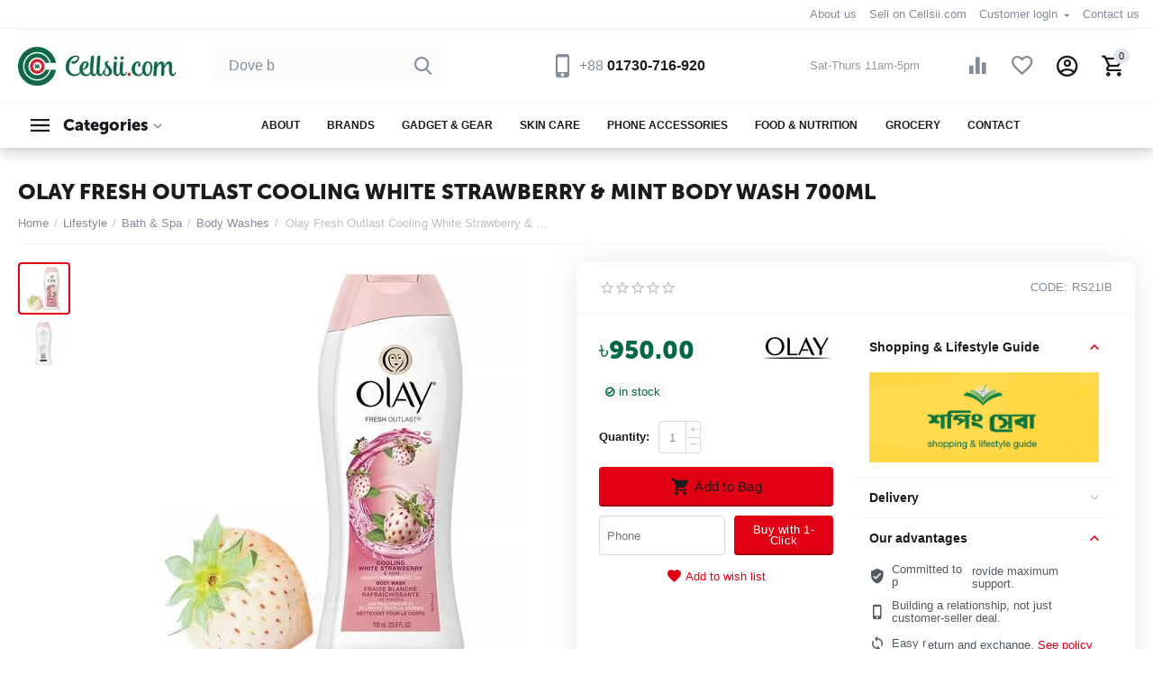

--- FILE ---
content_type: text/html; charset=utf-8
request_url: https://www.cellsii.com/olay-fresh-outlast-cooling-white-strawberry-mint-body-wash-700ml/
body_size: 50429
content:

<!DOCTYPE html>
<html 

    lang="en"
    dir="ltr"
    class=""
>
<head>
<title>Olay Fresh Outlast Cooling White Strawberry &amp; Mint Body Wash 700ml- Body Washes</title>

<base href="https://www.cellsii.com/" />
<meta http-equiv="Content-Type" content="text/html; charset=utf-8" data-ca-mode="" />
<meta name="viewport" content="initial-scale=1.0, width=device-width" />

<meta name="description" content="Buy Olay fresh outlast cooling white strawberry and mint body wash 700ml online from Cellsii.com at best price. Its hydrating formula is infused with the cooling scent of white strawberry and mint, wrapping skin in a craveable fragrance and leaving skin m" />



    <meta name="keywords" content="Cellsii.com, Olay Fresh Outlast Cooling White Strawberry &amp; Mint Body Wash 700ml, Olay Body wash price in Bangladesh, Strawberry &amp; Mint Body Wash Price in bd, Body Wash buy online in Bd, Olay Fresh Wash low price in Dhaka" />


<meta name="format-detection" content="telephone=no">


            <link rel="canonical" href="https://www.cellsii.com/olay-fresh-outlast-cooling-white-strawberry-mint-body-wash-700ml/" />
            



    <!-- Inline script moved to the bottom of the page -->
    <meta property="og:type" content="website" />
<meta property="og:locale" content="en_US" />
<meta property="og:title" content="Olay Fresh Outlast Cooling White Strawberry &amp; Mint Body Wash 700ml- Body Washes" />
<meta property="og:description" content="Buy Olay fresh outlast cooling white strawberry and mint body wash 700ml online from Cellsii.com at best price. Its hydrating formula is infused with the cooling scent of white strawberry and mint, wrapping skin in a craveable fragrance and leaving skin m" />
<meta property="og:url" content="https://www.cellsii.com/olay-fresh-outlast-cooling-white-strawberry-mint-body-wash-700ml/" />
    <meta property="og:image" content="https://www.cellsii.com/images/detailed/24/Olay-Strawberry-_-Mint-Body-Wash.webp" />




    <link href="https://www.cellsii.com/images/logos/32/favicon_blg4-dq.ico" rel="shortcut icon" type="image/vnd.microsoft.icon" />


<link rel="preload" crossorigin="anonymous" as="font" href="https://www.cellsii.com/design/themes/abt__unitheme2/media/custom_fonts/MuseoSansBlack.woff?1768141666" type="font/woff" />
<link type="text/css" rel="stylesheet" href="https://www.cellsii.com/var/cache/misc/assets/design/themes/abt__unitheme2/css/standalone.60886a4cf8ea33b3cd655658a09799a8.css?1768141664" />
<script data-no-defer>

(function(w,d,s,l,i){
    w[l]=w[l]||[];
    w[l].push({'gtm.start': new Date().getTime(),event: 'gtm.js'});
    var f=d.getElementsByTagName(s)[0], j=d.createElement(s),dl=l!='dataLayer'?'&l='+l:'';
    j.async=true;j.src='//www.googletagmanager.com/gtm.js?id='+i+dl;f.parentNode.insertBefore(j,f);
})

(window,document,'script','dataLayer','GTM-N2HWX8G');
</script>

<div id="sd-gtm-data" class="hidden"
    data-use-add-to-cart="gtm-add-to-cart"        data-use-wish-list="gtm-wish-list"            >
</div>



    <!-- Facebook Pixel Code -->
    <script type="text/javascript" data-no-defer>
        
            !function(f,b,e,v,n,t,s)
            {if(f.fbq)return;n=f.fbq=function(){n.callMethod?
            n.callMethod.apply(n,arguments):n.queue.push(arguments)};
            if(!f._fbq)f._fbq=n;n.push=n;n.loaded=!0;n.version='2.0';
            n.queue=[];t=b.createElement(e);t.async=!0;
            t.src=v;s=b.getElementsByTagName(e)[0];
            s.parentNode.insertBefore(t,s)}(window, document,'script',
            'https://connect.facebook.net/en_US/fbevents.js');
        
                                    fbq('init', 1144474019776535);
                            fbq('track', 'PageView');
    </script>
                        <noscript><img height="1" width="1" style="display:none"
                src="https://www.facebook.com/tr?id=1144474019776535&ev=PageView&noscript=1"
            /></noscript>
                <!-- End Facebook Pixel Code -->

<!-- Inline script moved to the bottom of the page -->
<!-- Inline script moved to the bottom of the page -->

<!-- Inline script moved to the bottom of the page -->
            <!-- Inline script moved to the bottom of the page -->
        <!-- Inline script moved to the bottom of the page -->

    <!-- Inline script moved to the bottom of the page -->
    <!-- Inline script moved to the bottom of the page -->

    
            <link rel="preload" href="https://fonts.gstatic.com/s/roboto/v18/KFOmCnqEu92Fr1Mu4mxK.woff2?1768141666" as="font" type="font/woff" crossorigin="anonymous">
            <link rel="preload" href="https://www.cellsii.com/design/themes/abt__unitheme2/media/custom_fonts/MuseoSansBlack.woff?1768141666" as="font" type="font/woff" crossorigin="anonymous">
            <link rel="preload" href="https://www.cellsii.com/design/themes/abt__unitheme2/media/custom_fonts/uni2-icons.ttf?1768141666" as="font" type="font/ttf" crossorigin="anonymous">
            <link rel="preload" href="https://www.cellsii.com/design/themes/abt__unitheme2/media/custom_fonts/uni2-icons.woff?1768141666" as="font" type="font/woff" crossorigin="anonymous">
            <link rel="preload" href="https://www.cellsii.com/design/themes/responsive/css/addons/ab__scroll_to_top/fonts/abscroll.woff?1768141666" as="font" type="font/woff" crossorigin="anonymous">
            <link rel="preload" href="https://www.cellsii.com/design/themes/responsive/media/fonts/glyphs.ttf?1768141666" as="font" type="font/ttf" crossorigin="anonymous">
            <link rel="preload" href="https://www.cellsii.com/design/themes/responsive/media/fonts/glyphs.woff?1768141666" as="font" type="font/woff" crossorigin="anonymous">
            <link rel="preload" href="https://www.cellsii.com/design/themes/responsive/media/images/addons/cp_product_questions/fonts/cp_icons.ttf?1768141666" as="font" type="font/ttf" crossorigin="anonymous">
    
<link rel="preload" href="https://www.cellsii.com/images/thumbnails/175/43/logos/32/Cellsii-New-Logo.png" as="image"><link rel="preload" href="https://www.cellsii.com/images/thumbnails/450/450/detailed/24/Olay-Strawberry-_-Mint-Body-Wash.webp" as="image"></head>

<body>
        <!-- Facebook Pixel Code -->
    <script data-no-defer>
        
        !function(f,b,e,v,n,t,s){if(f.fbq)return;n=f.fbq=function(){n.callMethod?
                n.callMethod.apply(n,arguments):n.queue.push(arguments)};if(!f._fbq)f._fbq=n;
                n.push=n;n.loaded=!0;n.version='2.0';n.queue=[];t=b.createElement(e);t.async=!0;
                t.src=v;s=b.getElementsByTagName(e)[0];s.parentNode.insertBefore(t,s)}(window,
            document,'script','https://connect.facebook.net/en_US/fbevents.js');
        
        fbq('init', '735475815113584');
        fbq('track', 'PageView');

                    fbq('track', 'ViewContent', {"content_name":"Olay Fresh Outlast Cooling White Strawberry & Mint Body Wash 700ml","content_ids":[13423],"content_type":"product","currency":"BDT","value":"950.000000"});
                </script>
    <!-- End Facebook Pixel Code -->
    <noscript>
        <img height="1" width="1" style="display:none" src="https://www.facebook.com/tr?id=735475815113584&ev=PageView&noscript=1" />
    </noscript>
        <!-- Google Code for Remarketing Tag -->
    <script data-no-defer>
        
                                    var google_tag_params = {
                    'dynx_itemid': '13423',
                    'dynx_pagetype': 'offerdetail',
                    'dynx_totalvalue': 950.00
                };
            

        
            </script>
    <script data-no-defer>
        /* <![CDATA[ */
        var google_conversion_id = 780879903;
        var google_custom_params = window.google_tag_params;
        var google_remarketing_only = true;
        /* ]]> */
    </script>
    <script src="//www.googleadservices.com/pagead/conversion.js" data-no-defer></script>
<noscript>
    <div style="display:inline;">
        <img height="1" width="1" style="border-style:none;" alt="" src="//googleads.g.doubleclick.net/pagead/viewthroughconversion/780879903/?guid=ON&amp;script=0"/>
    </div>
</noscript>
<noscript><iframe src="//www.googletagmanager.com/ns.html?id=GTM-N2HWX8G"
height="0" width="0" style="display:none;visibility:hidden"></iframe></noscript>
        
        <div class="ty-tygh  " id="tygh_container">

        <div id="ajax_overlay" class="ty-ajax-overlay"></div>
<div id="ajax_loading_box" class="ty-ajax-loading-box"></div>

        <div class="cm-notification-container notification-container">
</div>

        <div class="ty-helper-container " id="tygh_main_container">
            

    

                 
                
<div class="tygh-top-panel clearfix">
    
            <div class="container-fluid  top-grid">
                                                
                                        
                <div class="container-fluid-row">
<div class="row-fluid ">        <div class="span16 top-links-grid " >
                    <div class="top-currencies ty-float-right">
                <div id="currencies_2">

<!--currencies_2--></div>

                    </div><div class="top-quick-links ty-float-right">
                
    

        <div class="ty-text-links-wrapper">
        <span id="sw_text_links_3412" class="ty-text-links-btn cm-combination visible-phone">
            <span 
        class="ty-icon ty-icon-short-list"
                
            ></span>
            <span 
        class="ty-icon ty-icon-down-micro ty-text-links-btn__arrow"
                
            ></span>
        </span>
    
        <ul id="text_links_3412" class="ty-text-links cm-popup-box ty-text-links_show_inline">
                            <li class="ty-text-links__item ty-level-0">
                    <a class="ty-text-links__a"
                                                    href="https://www.cellsii.com/about-us"
                                                                    >
                        About us
                    </a>
                                    </li>
                            <li class="ty-text-links__item ty-level-0">
                    <a class="ty-text-links__a"
                                                    href="https://www.cellsii.com/sell-on-cellsii.com"
                                                                    >
                        Sell on Cellsii.com
                    </a>
                                    </li>
                            <li class="ty-text-links__item ty-level-0 ty-text-links__subitems">
                    <a class="ty-text-links__a"
                                                                    >
                        Customer login
                    </a>
                                            
    

    
        <ul  class="ty-text-links">
                            <li class="ty-text-links__item ty-level-1">
                    <a class="ty-text-links__a"
                                                    href="https://www.cellsii.com/login/"
                                                                    >
                        Sign in
                    </a>
                                    </li>
                            <li class="ty-text-links__item ty-level-1">
                    <a class="ty-text-links__a"
                                                    href="https://www.cellsii.com/profiles-add/"
                                                                    >
                        Create account
                    </a>
                                    </li>
                    </ul>

    
                                    </li>
                            <li class="ty-text-links__item ty-level-0">
                    <a class="ty-text-links__a"
                                                    href="https://www.cellsii.com/contact-us"
                                                                    >
                        Contact us
                    </a>
                                    </li>
                    </ul>

        </div>
    
                    </div>
            </div>
</div>
    </div>
    
        </div>
    

</div>

<div class="tygh-header clearfix">
    
            <div class="container-fluid  header-grid light-header v2">
                                                
                <div class="container-fluid-row">
<div class="row-fluid ">        <div class="span16 top-menu-grid " >
                    <div class="row-fluid ">        <div class="span4 top-logo " >
                    <div class="ty-dropdown-box  top-menu-grid-vetrtical">
        <div id="sw_dropdown_3413" class="ty-dropdown-box__title cm-combination ">
            
                            <a>Categories</a>
                        

        </div>
        <div id="dropdown_3413" class="cm-popup-box ty-dropdown-box__content hidden">
            

<a href="javascript:void(0);" rel="nofollow" class="ut2-btn-close hidden" onclick="$(this).parent().prev().removeClass('open');$(this).parent().addClass('hidden');"><i class="ut2-icon-baseline-close"></i></a><div class="ut2-menu__inbox"><ul class="ty-menu__items cm-responsive-menu"><li class="ty-menu__item cm-menu-item-responsive first-lvl" data-subitems-count="6" data-settings-cols="4"><a class="ty-menu__item-toggle ty-menu__menu-btn visible-phone cm-responsive-menu-toggle"><i class="ut2-icon-outline-expand_more"></i></a><a href="https://www.cellsii.com/phone-accessories/" class="ty-menu__item-link a-first-lvl"><span class="menu-lvl-ctn "><span><bdi>Phone Accessories</bdi></span><i class="icon-right-dir ut2-icon-outline-arrow_forward"></i></span></a><div class="ty-menu__submenu" id="topmenu_308_3413_2775443382">    
        <div class="ty-menu__submenu-items cm-responsive-menu-submenu  with-icon-items clearfix" style="min-height:475px">
            <div style="min-height:475px">
                

    
    <div class="ty-menu__submenu-col"  style="width:25%">
                    <div class="second-lvl" data-elem-index="0">
                
                                <div class="ty-menu__submenu-item-header">
                    <a href="https://www.cellsii.com/apple-accessories/" class="ty-menu__submenu-link">                        <bdi>Apple Accessories</bdi>
                    </a>
                                    </div>
                                    <a class="ty-menu__item-toggle visible-phone cm-responsive-menu-toggle">
                        <i class="ut2-icon-outline-expand_more"></i>
                    </a>
                    <div class="ty-menu__submenu" >
                                                    <div class="ty-menu__submenu-list cm-responsive-menu-submenu" >
                                                                
                                                                                                        <div class="ty-menu__submenu-item">
                                        <a href="https://www.cellsii.com/ipad-cases-covers/" class="ty-menu__submenu-link">
                                            <bdi>iPad Cases/Covers
                                                                                            </bdi>
                                        </a>
                                    </div>
                                                                                                        <div class="ty-menu__submenu-item">
                                        <a href="https://www.cellsii.com/iphone-covers/" class="ty-menu__submenu-link">
                                            <bdi>iPhone Covers
                                                                                            </bdi>
                                        </a>
                                    </div>
                                                                                                        <div class="ty-menu__submenu-item">
                                        <a href="https://www.cellsii.com/lightning-earphones/" class="ty-menu__submenu-link">
                                            <bdi>Lightning Earphones
                                                                                            </bdi>
                                        </a>
                                    </div>
                                                                                                        <div class="ty-menu__submenu-item">
                                        <a href="https://www.cellsii.com/airpods-cases/" class="ty-menu__submenu-link">
                                            <bdi>AirPods Cases
                                                                                            </bdi>
                                        </a>
                                    </div>
                                                                                                        <div class="ty-menu__submenu-item">
                                        <a href="https://www.cellsii.com/lightning-cable/" class="ty-menu__submenu-link">
                                            <bdi>Lightning Cable
                                                                                            </bdi>
                                        </a>
                                    </div>
                                                                

                            </div>
                                                    
                                                                    </div>
                            </div>
                    <div class="second-lvl" data-elem-index="1">
                
                                <div class="ty-menu__submenu-item-header">
                    <a href="https://www.cellsii.com/covers-protections/" class="ty-menu__submenu-link">                        <bdi>Covers &amp; Protections</bdi>
                    </a>
                                    </div>
                                    <a class="ty-menu__item-toggle visible-phone cm-responsive-menu-toggle">
                        <i class="ut2-icon-outline-expand_more"></i>
                    </a>
                    <div class="ty-menu__submenu" >
                                                    <div class="ty-menu__submenu-list hiddenCol cm-responsive-menu-submenu" style="height: 105px;">
                                                                
                                                                                                        <div class="ty-menu__submenu-item">
                                        <a href="https://www.cellsii.com/covers-cases/" class="ty-menu__submenu-link">
                                            <bdi>Covers &amp; Cases
                                                                                            </bdi>
                                        </a>
                                    </div>
                                                                                                        <div class="ty-menu__submenu-item">
                                        <a href="https://www.cellsii.com/mobile-phone-batteries/" class="ty-menu__submenu-link">
                                            <bdi>Mobile Phone Batteries
                                                                                            </bdi>
                                        </a>
                                    </div>
                                                                                                        <div class="ty-menu__submenu-item">
                                        <a href="https://www.cellsii.com/screen-protectors/" class="ty-menu__submenu-link">
                                            <bdi>Screen Protectors
                                                                                            </bdi>
                                        </a>
                                    </div>
                                                                                                        <div class="ty-menu__submenu-item">
                                        <a href="https://www.cellsii.com/power-bank/" class="ty-menu__submenu-link">
                                            <bdi>Power Bank
                                                                                            </bdi>
                                        </a>
                                    </div>
                                                                                                        <div class="ty-menu__submenu-item">
                                        <a href="https://www.cellsii.com/phone-wallets/" class="ty-menu__submenu-link">
                                            <bdi>Phone Wallets
                                                                                            </bdi>
                                        </a>
                                    </div>
                                                                                                        <div class="ty-menu__submenu-item">
                                        <a href="https://www.cellsii.com/flip-covers/" class="ty-menu__submenu-link">
                                            <bdi>Flip Covers
                                                                                            </bdi>
                                        </a>
                                    </div>
                                                                

                            </div>
                                                    
                                                                            <a href="javascript:void(0);" onMouseOver="$(this).prev().addClass('view');$(this).addClass('hidden');" class="ut2-more"><span>More</span></a>
                                            </div>
                            </div>
            </div>
    
    <div class="ty-menu__submenu-col"  style="width:25%">
                    <div class="second-lvl" data-elem-index="2">
                
                                <div class="ty-menu__submenu-item-header">
                    <a href="https://www.cellsii.com/stands-holders/" class="ty-menu__submenu-link">                        <bdi>Stands &amp; Holders</bdi>
                    </a>
                                    </div>
                                    <a class="ty-menu__item-toggle visible-phone cm-responsive-menu-toggle">
                        <i class="ut2-icon-outline-expand_more"></i>
                    </a>
                    <div class="ty-menu__submenu" >
                                                    <div class="ty-menu__submenu-list cm-responsive-menu-submenu" >
                                                                
                                                                                                        <div class="ty-menu__submenu-item">
                                        <a href="https://www.cellsii.com/selfie-sticks/" class="ty-menu__submenu-link">
                                            <bdi>Selfie Sticks
                                                                                            </bdi>
                                        </a>
                                    </div>
                                                                

                            </div>
                                                    
                                                                    </div>
                            </div>
                    <div class="second-lvl" data-elem-index="3">
                
                                <div class="ty-menu__submenu-item-header">
                    <a href="https://www.cellsii.com/tablet-accessories/" class="ty-menu__submenu-link">                        <bdi>Tablet &amp; Accessories</bdi>
                    </a>
                                    </div>
                                    <a class="ty-menu__item-toggle visible-phone cm-responsive-menu-toggle">
                        <i class="ut2-icon-outline-expand_more"></i>
                    </a>
                    <div class="ty-menu__submenu" >
                                                    <div class="ty-menu__submenu-list cm-responsive-menu-submenu" >
                                                                
                                                                                                        <div class="ty-menu__submenu-item">
                                        <a href="https://www.cellsii.com/stylus-pens/" class="ty-menu__submenu-link">
                                            <bdi>Stylus Pens
                                                                                            </bdi>
                                        </a>
                                    </div>
                                                                                                        <div class="ty-menu__submenu-item">
                                        <a href="https://www.cellsii.com/tablets/" class="ty-menu__submenu-link">
                                            <bdi>Tablets
                                                                                            </bdi>
                                        </a>
                                    </div>
                                                                

                            </div>
                                                    
                                                                    </div>
                            </div>
            </div>
    
    <div class="ty-menu__submenu-col"  style="width:25%">
                    <div class="second-lvl" data-elem-index="4">
                
                                <div class="ty-menu__submenu-item-header">
                    <a href="https://www.cellsii.com/cables-chargers-adapters/" class="ty-menu__submenu-link">                        <bdi>Cables, Chargers &amp; Adapters</bdi>
                    </a>
                                    </div>
                                    <a class="ty-menu__item-toggle visible-phone cm-responsive-menu-toggle">
                        <i class="ut2-icon-outline-expand_more"></i>
                    </a>
                    <div class="ty-menu__submenu" >
                                                    <div class="ty-menu__submenu-list hiddenCol cm-responsive-menu-submenu" style="height: 105px;">
                                                                
                                                                                                        <div class="ty-menu__submenu-item">
                                        <a href="https://www.cellsii.com/mobile-chargers/" class="ty-menu__submenu-link">
                                            <bdi>Mobile Chargers
                                                                                            </bdi>
                                        </a>
                                    </div>
                                                                                                        <div class="ty-menu__submenu-item">
                                        <a href="https://www.cellsii.com/usb-data-hub/" class="ty-menu__submenu-link">
                                            <bdi>USB Data Hub
                                                                                            </bdi>
                                        </a>
                                    </div>
                                                                                                        <div class="ty-menu__submenu-item">
                                        <a href="https://www.cellsii.com/cables-converters/" class="ty-menu__submenu-link">
                                            <bdi>Cables &amp; Converters
                                                                                            </bdi>
                                        </a>
                                    </div>
                                                                                                        <div class="ty-menu__submenu-item">
                                        <a href="https://www.cellsii.com/travel-chargers/" class="ty-menu__submenu-link">
                                            <bdi>Travel Chargers
                                                                                            </bdi>
                                        </a>
                                    </div>
                                                                                                        <div class="ty-menu__submenu-item">
                                        <a href="https://www.cellsii.com/power-adapters-strips/" class="ty-menu__submenu-link">
                                            <bdi>Power Adapters &amp; Strips
                                                                                            </bdi>
                                        </a>
                                    </div>
                                                                                                        <div class="ty-menu__submenu-item">
                                        <a href="https://www.cellsii.com/type-c-cables/" class="ty-menu__submenu-link">
                                            <bdi>Type C Cables
                                                                                            </bdi>
                                        </a>
                                    </div>
                                                                                                        <div class="ty-menu__submenu-item">
                                        <a href="https://www.cellsii.com/micro-usb-cables/" class="ty-menu__submenu-link">
                                            <bdi>Micro USB Cables
                                                                                            </bdi>
                                        </a>
                                    </div>
                                                                                                        <div class="ty-menu__submenu-item">
                                        <a href="https://www.cellsii.com/usb-cables/" class="ty-menu__submenu-link">
                                            <bdi>USB Cables
                                                                                            </bdi>
                                        </a>
                                    </div>
                                                                

                            </div>
                                                    
                                                                            <a href="javascript:void(0);" onMouseOver="$(this).prev().addClass('view');$(this).addClass('hidden');" class="ut2-more"><span>More</span></a>
                                            </div>
                            </div>
            </div>
    
    <div class="ty-menu__submenu-col"  style="width:25%">
                    <div class="second-lvl" data-elem-index="5">
                
                                <div class="ty-menu__submenu-item-header">
                    <a href="https://www.cellsii.com/telephones-accessories/" class="ty-menu__submenu-link">                        <bdi>Telephones &amp; Accessories</bdi>
                    </a>
                                    </div>
                                    <a class="ty-menu__item-toggle visible-phone cm-responsive-menu-toggle">
                        <i class="ut2-icon-outline-expand_more"></i>
                    </a>
                    <div class="ty-menu__submenu" >
                                                    <div class="ty-menu__submenu-list cm-responsive-menu-submenu" >
                                                                
                                                                                                        <div class="ty-menu__submenu-item">
                                        <a href="https://www.cellsii.com/landline-phones/" class="ty-menu__submenu-link">
                                            <bdi>Landline Phones
                                                                                            </bdi>
                                        </a>
                                    </div>
                                                                

                            </div>
                                                    
                                                                    </div>
                            </div>
            </div>


<!-- Inline script moved to the bottom of the page -->
            </div>
        </div>
    

</div></li><li class="ty-menu__item cm-menu-item-responsive first-lvl" data-subitems-count="10" data-settings-cols="4"><a class="ty-menu__item-toggle ty-menu__menu-btn visible-phone cm-responsive-menu-toggle"><i class="ut2-icon-outline-expand_more"></i></a><a href="javascript:void(0)" class="ty-menu__item-link a-first-lvl"><span class="menu-lvl-ctn "><span><bdi>Electronics</bdi></span><i class="icon-right-dir ut2-icon-outline-arrow_forward"></i></span></a><div class="ty-menu__submenu" id="topmenu_308_3413_1813775417">    
        <div class="ty-menu__submenu-items cm-responsive-menu-submenu  with-icon-items clearfix" style="min-height:475px">
            <div style="min-height:475px">
                

    
    <div class="ty-menu__submenu-col"  style="width:25%">
                    <div class="second-lvl" data-elem-index="0">
                
                                <div class="ty-menu__submenu-item-header">
                    <a href="https://www.cellsii.com/audio-home-theatre/" class="ty-menu__submenu-link">                        <bdi>Audio &amp; Home Theatre</bdi>
                    </a>
                                    </div>
                                    <a class="ty-menu__item-toggle visible-phone cm-responsive-menu-toggle">
                        <i class="ut2-icon-outline-expand_more"></i>
                    </a>
                    <div class="ty-menu__submenu" >
                                                    <div class="ty-menu__submenu-list hiddenCol cm-responsive-menu-submenu" style="height: 105px;">
                                                                
                                                                                                        <div class="ty-menu__submenu-item">
                                        <a href="https://www.cellsii.com/earphones-headphones/" class="ty-menu__submenu-link">
                                            <bdi> Earphones &amp; Headphones
                                                                                            </bdi>
                                        </a>
                                    </div>
                                                                                                        <div class="ty-menu__submenu-item">
                                        <a href="https://www.cellsii.com/earbuds/" class="ty-menu__submenu-link">
                                            <bdi>Earbuds
                                                                                            </bdi>
                                        </a>
                                    </div>
                                                                                                        <div class="ty-menu__submenu-item">
                                        <a href="https://www.cellsii.com/speaker/" class="ty-menu__submenu-link">
                                            <bdi>Speaker
                                                                                            </bdi>
                                        </a>
                                    </div>
                                                                                                        <div class="ty-menu__submenu-item">
                                        <a href="https://www.cellsii.com/gaming-headphones/" class="ty-menu__submenu-link">
                                            <bdi>Gaming Headphones
                                                                                            </bdi>
                                        </a>
                                    </div>
                                                                                                        <div class="ty-menu__submenu-item">
                                        <a href="https://www.cellsii.com/home-theater-system/" class="ty-menu__submenu-link">
                                            <bdi>Home Theater System
                                                                                            </bdi>
                                        </a>
                                    </div>
                                                                                                        <div class="ty-menu__submenu-item">
                                        <a href="https://www.cellsii.com/sound-card/" class="ty-menu__submenu-link">
                                            <bdi>Sound Card
                                                                                            </bdi>
                                        </a>
                                    </div>
                                                                

                            </div>
                                                    
                                                                            <a href="javascript:void(0);" onMouseOver="$(this).prev().addClass('view');$(this).addClass('hidden');" class="ut2-more"><span>More</span></a>
                                            </div>
                            </div>
                    <div class="second-lvl" data-elem-index="1">
                
                                <div class="ty-menu__submenu-item-header">
                    <a href="https://www.cellsii.com/wearable-devices/" class="ty-menu__submenu-link">                        <bdi>Wearable Devices</bdi>
                    </a>
                                    </div>
                                    <a class="ty-menu__item-toggle visible-phone cm-responsive-menu-toggle">
                        <i class="ut2-icon-outline-expand_more"></i>
                    </a>
                    <div class="ty-menu__submenu" >
                                                    <div class="ty-menu__submenu-list cm-responsive-menu-submenu" >
                                                                
                                                                                                        <div class="ty-menu__submenu-item">
                                        <a href="https://www.cellsii.com/smart-watches/" class="ty-menu__submenu-link">
                                            <bdi>Smart Watches
                                                                                            </bdi>
                                        </a>
                                    </div>
                                                                                                        <div class="ty-menu__submenu-item">
                                        <a href="https://www.cellsii.com/smart-band/" class="ty-menu__submenu-link">
                                            <bdi>Smart Band
                                                                                            </bdi>
                                        </a>
                                    </div>
                                                                                                        <div class="ty-menu__submenu-item">
                                        <a href="https://www.cellsii.com/mens-watches/" class="ty-menu__submenu-link">
                                            <bdi>Men&#039;s Watches
                                                                                            </bdi>
                                        </a>
                                    </div>
                                                                                                        <div class="ty-menu__submenu-item">
                                        <a href="https://www.cellsii.com/womens-watches/" class="ty-menu__submenu-link">
                                            <bdi>Women&#039;s Watches
                                                                                            </bdi>
                                        </a>
                                    </div>
                                                                                                        <div class="ty-menu__submenu-item">
                                        <a href="https://www.cellsii.com/mechanical-watches/" class="ty-menu__submenu-link">
                                            <bdi>Mechanical Watches
                                                                                            </bdi>
                                        </a>
                                    </div>
                                                                

                            </div>
                                                    
                                                                    </div>
                            </div>
                    <div class="second-lvl" data-elem-index="2">
                
                                <div class="ty-menu__submenu-item-header">
                    <a href="https://www.cellsii.com/watch-accessories/" class="ty-menu__submenu-link">                        <bdi>Watch Accessories</bdi>
                    </a>
                                    </div>
                                    <a class="ty-menu__item-toggle visible-phone cm-responsive-menu-toggle">
                        <i class="ut2-icon-outline-expand_more"></i>
                    </a>
                    <div class="ty-menu__submenu" >
                                                    <div class="ty-menu__submenu-list cm-responsive-menu-submenu" >
                                                                
                                                                                                        <div class="ty-menu__submenu-item">
                                        <a href="https://www.cellsii.com/watch-strap/" class="ty-menu__submenu-link">
                                            <bdi>Watch Strap
                                                                                            </bdi>
                                        </a>
                                    </div>
                                                                                                        <div class="ty-menu__submenu-item">
                                        <a href="https://www.cellsii.com/smart-watch-chargers/" class="ty-menu__submenu-link">
                                            <bdi>Smart Watch Chargers
                                                                                            </bdi>
                                        </a>
                                    </div>
                                                                                                        <div class="ty-menu__submenu-item">
                                        <a href="https://www.cellsii.com/watch-protection/" class="ty-menu__submenu-link">
                                            <bdi>Watch Protection
                                                                                            </bdi>
                                        </a>
                                    </div>
                                                                

                            </div>
                                                    
                                                                    </div>
                            </div>
            </div>
    
    <div class="ty-menu__submenu-col"  style="width:25%">
                    <div class="second-lvl" data-elem-index="3">
                
                                <div class="ty-menu__submenu-item-header">
                    <a href="https://www.cellsii.com/security-equipments/" class="ty-menu__submenu-link">                        <bdi>Security Equipments</bdi>
                    </a>
                                    </div>
                                    <a class="ty-menu__item-toggle visible-phone cm-responsive-menu-toggle">
                        <i class="ut2-icon-outline-expand_more"></i>
                    </a>
                    <div class="ty-menu__submenu" >
                                                    <div class="ty-menu__submenu-list cm-responsive-menu-submenu" >
                                                                
                                                                                                        <div class="ty-menu__submenu-item">
                                        <a href="https://www.cellsii.com/ip-cameras/" class="ty-menu__submenu-link">
                                            <bdi>IP Cameras
                                                                                            </bdi>
                                        </a>
                                    </div>
                                                                

                            </div>
                                                    
                                                                    </div>
                            </div>
                    <div class="second-lvl" data-elem-index="4">
                
                                <div class="ty-menu__submenu-item-header">
                    <a href="https://www.cellsii.com/video-games/" class="ty-menu__submenu-link">                        <bdi>Video Games</bdi>
                    </a>
                                    </div>
                                    <a class="ty-menu__item-toggle visible-phone cm-responsive-menu-toggle">
                        <i class="ut2-icon-outline-expand_more"></i>
                    </a>
                    <div class="ty-menu__submenu" >
                                                    <div class="ty-menu__submenu-list cm-responsive-menu-submenu" >
                                                                
                                                                                                        <div class="ty-menu__submenu-item">
                                        <a href="https://www.cellsii.com/game-controllers/" class="ty-menu__submenu-link">
                                            <bdi>Game Controllers
                                                                                            </bdi>
                                        </a>
                                    </div>
                                                                

                            </div>
                                                    
                                                                    </div>
                            </div>
                    <div class="second-lvl" data-elem-index="5">
                
                                <div class="ty-menu__submenu-item-header">
                    <a href="https://www.cellsii.com/audio-video-accessories/" class="ty-menu__submenu-link">                        <bdi>Audio-Video Accessories</bdi>
                    </a>
                                    </div>
                                    <a class="ty-menu__item-toggle visible-phone cm-responsive-menu-toggle">
                        <i class="ut2-icon-outline-expand_more"></i>
                    </a>
                    <div class="ty-menu__submenu" >
                                                    <div class="ty-menu__submenu-list cm-responsive-menu-submenu" >
                                                                
                                                                                                        <div class="ty-menu__submenu-item">
                                        <a href="https://www.cellsii.com/microphone/" class="ty-menu__submenu-link">
                                            <bdi>Microphone
                                                                                            </bdi>
                                        </a>
                                    </div>
                                                                                                        <div class="ty-menu__submenu-item">
                                        <a href="https://www.cellsii.com/vr-headset/" class="ty-menu__submenu-link">
                                            <bdi>VR Headset
                                                                                            </bdi>
                                        </a>
                                    </div>
                                                                                                        <div class="ty-menu__submenu-item">
                                        <a href="https://www.cellsii.com/audio-cables-adapters/" class="ty-menu__submenu-link">
                                            <bdi>Audio Cables &amp; Adapters
                                                                                            </bdi>
                                        </a>
                                    </div>
                                                                                                        <div class="ty-menu__submenu-item">
                                        <a href="https://www.cellsii.com/webcams/" class="ty-menu__submenu-link">
                                            <bdi>Webcams
                                                                                            </bdi>
                                        </a>
                                    </div>
                                                                

                            </div>
                                                    
                                                                    </div>
                            </div>
            </div>
    
    <div class="ty-menu__submenu-col"  style="width:25%">
                    <div class="second-lvl" data-elem-index="6">
                
                                <div class="ty-menu__submenu-item-header">
                    <a href="https://www.cellsii.com/camera-and-photo/" class="ty-menu__submenu-link">                        <bdi>Camera &amp; Photo</bdi>
                    </a>
                                    </div>
                                    <a class="ty-menu__item-toggle visible-phone cm-responsive-menu-toggle">
                        <i class="ut2-icon-outline-expand_more"></i>
                    </a>
                    <div class="ty-menu__submenu" >
                                                    <div class="ty-menu__submenu-list cm-responsive-menu-submenu" >
                                                                
                                                                                                        <div class="ty-menu__submenu-item">
                                        <a href="https://www.cellsii.com/gimbal/" class="ty-menu__submenu-link">
                                            <bdi>Gimbal
                                                                                            </bdi>
                                        </a>
                                    </div>
                                                                                                        <div class="ty-menu__submenu-item">
                                        <a href="https://www.cellsii.com/action-cameras/" class="ty-menu__submenu-link">
                                            <bdi>Action Cameras
                                                                                            </bdi>
                                        </a>
                                    </div>
                                                                

                            </div>
                                                    
                                                                    </div>
                            </div>
                    <div class="second-lvl" data-elem-index="7">
                
                                <div class="ty-menu__submenu-item-header">
                    <a href="https://www.cellsii.com/television/" class="ty-menu__submenu-link">                        <bdi>Television</bdi>
                    </a>
                                    </div>
                                    <a class="ty-menu__item-toggle visible-phone cm-responsive-menu-toggle">
                        <i class="ut2-icon-outline-expand_more"></i>
                    </a>
                    <div class="ty-menu__submenu" >
                                                    <div class="ty-menu__submenu-list cm-responsive-menu-submenu" >
                                                                
                                                                                                        <div class="ty-menu__submenu-item">
                                        <a href="https://www.cellsii.com/full-hd-led-tv/" class="ty-menu__submenu-link">
                                            <bdi>Full HD LED TV
                                                                                            </bdi>
                                        </a>
                                    </div>
                                                                                                        <div class="ty-menu__submenu-item">
                                        <a href="https://www.cellsii.com/smart-android-tv/" class="ty-menu__submenu-link">
                                            <bdi>Smart Android TV
                                                                                            </bdi>
                                        </a>
                                    </div>
                                                                                                        <div class="ty-menu__submenu-item">
                                        <a href="https://www.cellsii.com/smart-led-tv/" class="ty-menu__submenu-link">
                                            <bdi>Smart LED TV
                                                                                            </bdi>
                                        </a>
                                    </div>
                                                                

                            </div>
                                                    
                                                                    </div>
                            </div>
            </div>
    
    <div class="ty-menu__submenu-col"  style="width:25%">
                    <div class="second-lvl" data-elem-index="8">
                
                                <div class="ty-menu__submenu-item-header">
                    <a href="https://www.cellsii.com/tv-accessories/" class="ty-menu__submenu-link">                        <bdi>TV Accessories</bdi>
                    </a>
                                    </div>
                                    <a class="ty-menu__item-toggle visible-phone cm-responsive-menu-toggle">
                        <i class="ut2-icon-outline-expand_more"></i>
                    </a>
                    <div class="ty-menu__submenu" >
                                                    <div class="ty-menu__submenu-list cm-responsive-menu-submenu" >
                                                                
                                                                                                        <div class="ty-menu__submenu-item">
                                        <a href="https://www.cellsii.com/smart-tv-box/" class="ty-menu__submenu-link">
                                            <bdi>Smart TV Box
                                                                                            </bdi>
                                        </a>
                                    </div>
                                                                                                        <div class="ty-menu__submenu-item">
                                        <a href="https://www.cellsii.com/remote-control/" class="ty-menu__submenu-link">
                                            <bdi>Remote Control
                                                                                            </bdi>
                                        </a>
                                    </div>
                                                                                                        <div class="ty-menu__submenu-item">
                                        <a href="https://www.cellsii.com/wall-mounts/" class="ty-menu__submenu-link">
                                            <bdi>Wall Mounts
                                                                                            </bdi>
                                        </a>
                                    </div>
                                                                

                            </div>
                                                    
                                                                    </div>
                            </div>
                    <div class="second-lvl" data-elem-index="9">
                
                                <div class="ty-menu__submenu-item-header">
                    <a href="https://www.cellsii.com/smart-card-readers/" class="ty-menu__submenu-link no-items">                        <bdi>Smart Card Readers</bdi>
                    </a>
                                    </div>
                            </div>
            </div>



            </div>
        </div>
    

</div></li><li class="ty-menu__item cm-menu-item-responsive first-lvl" data-subitems-count="4" data-settings-cols="4"><a class="ty-menu__item-toggle ty-menu__menu-btn visible-phone cm-responsive-menu-toggle"><i class="ut2-icon-outline-expand_more"></i></a><a href="javascript:void(0)" class="ty-menu__item-link a-first-lvl"><span class="menu-lvl-ctn "><span><bdi>Computer &amp; Networking</bdi></span><i class="icon-right-dir ut2-icon-outline-arrow_forward"></i></span></a><div class="ty-menu__submenu" id="topmenu_308_3413_1437881029">    
        <div class="ty-menu__submenu-items cm-responsive-menu-submenu  with-icon-items clearfix" style="min-height:475px">
            <div style="min-height:475px">
                

    
    <div class="ty-menu__submenu-col"  style="width:25%">
                    <div class="second-lvl" data-elem-index="0">
                
                                <div class="ty-menu__submenu-item-header">
                    <a href="https://www.cellsii.com/macbook-accessories/" class="ty-menu__submenu-link">                        <bdi>MacBook Accessories</bdi>
                    </a>
                                    </div>
                                    <a class="ty-menu__item-toggle visible-phone cm-responsive-menu-toggle">
                        <i class="ut2-icon-outline-expand_more"></i>
                    </a>
                    <div class="ty-menu__submenu" >
                                                    <div class="ty-menu__submenu-list cm-responsive-menu-submenu" >
                                                                
                                                                                                        <div class="ty-menu__submenu-item">
                                        <a href="https://www.cellsii.com/macbook-screen-protectors/" class="ty-menu__submenu-link">
                                            <bdi>MacBook Screen Protectors
                                                                                            </bdi>
                                        </a>
                                    </div>
                                                                                                        <div class="ty-menu__submenu-item">
                                        <a href="https://www.cellsii.com/macbook-stands/" class="ty-menu__submenu-link">
                                            <bdi>MacBook Stands
                                                                                            </bdi>
                                        </a>
                                    </div>
                                                                                                        <div class="ty-menu__submenu-item">
                                        <a href="https://www.cellsii.com/macbook-bags/" class="ty-menu__submenu-link">
                                            <bdi>MacBook Bags
                                                                                            </bdi>
                                        </a>
                                    </div>
                                                                                                        <div class="ty-menu__submenu-item">
                                        <a href="https://www.cellsii.com/hubs-adapters/" class="ty-menu__submenu-link">
                                            <bdi>Hubs-Adapters
                                                                                            </bdi>
                                        </a>
                                    </div>
                                                                                                        <div class="ty-menu__submenu-item">
                                        <a href="https://www.cellsii.com/mouse-keyboard/" class="ty-menu__submenu-link">
                                            <bdi>Mouse &amp; Keyboard
                                                                                            </bdi>
                                        </a>
                                    </div>
                                                                

                            </div>
                                                    
                                                                    </div>
                            </div>
            </div>
    
    <div class="ty-menu__submenu-col"  style="width:25%">
                    <div class="second-lvl" data-elem-index="1">
                
                                <div class="ty-menu__submenu-item-header">
                    <a href="https://www.cellsii.com/networking/" class="ty-menu__submenu-link">                        <bdi>Networking</bdi>
                    </a>
                                    </div>
                                    <a class="ty-menu__item-toggle visible-phone cm-responsive-menu-toggle">
                        <i class="ut2-icon-outline-expand_more"></i>
                    </a>
                    <div class="ty-menu__submenu" >
                                                    <div class="ty-menu__submenu-list cm-responsive-menu-submenu" >
                                                                
                                                                                                        <div class="ty-menu__submenu-item">
                                        <a href="https://www.cellsii.com/routers/" class="ty-menu__submenu-link">
                                            <bdi>Routers
                                                                                            </bdi>
                                        </a>
                                    </div>
                                                                                                        <div class="ty-menu__submenu-item">
                                        <a href="https://www.cellsii.com/wifi-range-extenders/" class="ty-menu__submenu-link">
                                            <bdi>WiFi Range Extenders
                                                                                            </bdi>
                                        </a>
                                    </div>
                                                                

                            </div>
                                                    
                                                                    </div>
                            </div>
            </div>
    
    <div class="ty-menu__submenu-col"  style="width:25%">
                    <div class="second-lvl" data-elem-index="2">
                
                                <div class="ty-menu__submenu-item-header">
                    <a href="https://www.cellsii.com/computer-accessories/" class="ty-menu__submenu-link">                        <bdi>Computer Accessories</bdi>
                    </a>
                                    </div>
                                    <a class="ty-menu__item-toggle visible-phone cm-responsive-menu-toggle">
                        <i class="ut2-icon-outline-expand_more"></i>
                    </a>
                    <div class="ty-menu__submenu" >
                                                    <div class="ty-menu__submenu-list hiddenCol cm-responsive-menu-submenu" style="height: 105px;">
                                                                
                                                                                                        <div class="ty-menu__submenu-item">
                                        <a href="https://www.cellsii.com/laptop-stand/" class="ty-menu__submenu-link">
                                            <bdi>Laptop Stand
                                                                                            </bdi>
                                        </a>
                                    </div>
                                                                                                        <div class="ty-menu__submenu-item">
                                        <a href="https://www.cellsii.com/mouse/" class="ty-menu__submenu-link">
                                            <bdi>Mouse
                                                                                            </bdi>
                                        </a>
                                    </div>
                                                                                                        <div class="ty-menu__submenu-item">
                                        <a href="https://www.cellsii.com/laptop-bag/" class="ty-menu__submenu-link">
                                            <bdi>Laptop Bag
                                                                                            </bdi>
                                        </a>
                                    </div>
                                                                                                        <div class="ty-menu__submenu-item">
                                        <a href="https://www.cellsii.com/keyboard/" class="ty-menu__submenu-link">
                                            <bdi>Keyboard
                                                                                            </bdi>
                                        </a>
                                    </div>
                                                                                                        <div class="ty-menu__submenu-item">
                                        <a href="https://www.cellsii.com/portable-hard-drive/" class="ty-menu__submenu-link">
                                            <bdi>Portable Hard Drive
                                                                                            </bdi>
                                        </a>
                                    </div>
                                                                                                        <div class="ty-menu__submenu-item">
                                        <a href="https://www.cellsii.com/pen-drive/" class="ty-menu__submenu-link">
                                            <bdi>Pen Drive
                                                                                            </bdi>
                                        </a>
                                    </div>
                                                                                                        <div class="ty-menu__submenu-item">
                                        <a href="https://www.cellsii.com/printers/" class="ty-menu__submenu-link">
                                            <bdi>Printers
                                                                                            </bdi>
                                        </a>
                                    </div>
                                                                                                        <div class="ty-menu__submenu-item">
                                        <a href="https://www.cellsii.com/memory-cards/" class="ty-menu__submenu-link">
                                            <bdi>Memory Cards
                                                                                            </bdi>
                                        </a>
                                    </div>
                                                                

                            </div>
                                                    
                                                                            <a href="javascript:void(0);" onMouseOver="$(this).prev().addClass('view');$(this).addClass('hidden');" class="ut2-more"><span>More</span></a>
                                            </div>
                            </div>
            </div>
    
    <div class="ty-menu__submenu-col"  style="width:25%">
                    <div class="second-lvl" data-elem-index="3">
                
                                <div class="ty-menu__submenu-item-header">
                    <a href="https://www.cellsii.com/laptop-notebook/" class="ty-menu__submenu-link">                        <bdi>Laptop &amp; Notebook</bdi>
                    </a>
                                    </div>
                                    <a class="ty-menu__item-toggle visible-phone cm-responsive-menu-toggle">
                        <i class="ut2-icon-outline-expand_more"></i>
                    </a>
                    <div class="ty-menu__submenu" >
                                                    <div class="ty-menu__submenu-list cm-responsive-menu-submenu" >
                                                                
                                                                                                        <div class="ty-menu__submenu-item">
                                        <a href="https://www.cellsii.com/xiaomi-mi/" class="ty-menu__submenu-link">
                                            <bdi>Xiaomi Mi
                                                                                            </bdi>
                                        </a>
                                    </div>
                                                                

                            </div>
                                                    
                                                                    </div>
                            </div>
            </div>



            </div>
        </div>
    

</div></li><li class="ty-menu__item cm-menu-item-responsive ty-menu__item-active first-lvl" data-subitems-count="9" data-settings-cols="4"><a class="ty-menu__item-toggle ty-menu__menu-btn visible-phone cm-responsive-menu-toggle"><i class="ut2-icon-outline-expand_more"></i></a><a href="javascript:void(0)" class="ty-menu__item-link a-first-lvl"><span class="menu-lvl-ctn "><span><bdi>Lifestyle</bdi></span><i class="icon-right-dir ut2-icon-outline-arrow_forward"></i></span></a><div class="ty-menu__submenu" id="topmenu_308_3413_178298585">    
        <div class="ty-menu__submenu-items cm-responsive-menu-submenu  with-icon-items clearfix" style="min-height:475px">
            <div style="min-height:475px">
                

    
    <div class="ty-menu__submenu-col"  style="width:25%">
                    <div class="second-lvl" data-elem-index="0">
                
                                <div class="ty-menu__submenu-item-header">
                    <a href="https://www.cellsii.com/bags-travel/" class="ty-menu__submenu-link">                        <bdi>Bags &amp; Travel</bdi>
                    </a>
                                    </div>
                                    <a class="ty-menu__item-toggle visible-phone cm-responsive-menu-toggle">
                        <i class="ut2-icon-outline-expand_more"></i>
                    </a>
                    <div class="ty-menu__submenu" >
                                                    <div class="ty-menu__submenu-list hiddenCol cm-responsive-menu-submenu" style="height: 105px;">
                                                                
                                                                                                        <div class="ty-menu__submenu-item">
                                        <a href="https://www.cellsii.com/backpacks/" class="ty-menu__submenu-link">
                                            <bdi>Backpacks
                                                                                            </bdi>
                                        </a>
                                    </div>
                                                                                                        <div class="ty-menu__submenu-item">
                                        <a href="https://www.cellsii.com/travel-bags/" class="ty-menu__submenu-link">
                                            <bdi>Travel Bags
                                                                                            </bdi>
                                        </a>
                                    </div>
                                                                                                        <div class="ty-menu__submenu-item">
                                        <a href="https://www.cellsii.com/travel-accessories/" class="ty-menu__submenu-link">
                                            <bdi>Travel Accessories
                                                                                            </bdi>
                                        </a>
                                    </div>
                                                                                                        <div class="ty-menu__submenu-item">
                                        <a href="https://www.cellsii.com/leather-wallet/" class="ty-menu__submenu-link">
                                            <bdi>Leather Wallets
                                                                                            </bdi>
                                        </a>
                                    </div>
                                                                                                        <div class="ty-menu__submenu-item">
                                        <a href="https://www.cellsii.com/waist-bags/" class="ty-menu__submenu-link">
                                            <bdi>Waist Bags
                                                                                            </bdi>
                                        </a>
                                    </div>
                                                                                                        <div class="ty-menu__submenu-item">
                                        <a href="https://www.cellsii.com/ladies-bags/" class="ty-menu__submenu-link">
                                            <bdi>Ladies Bags
                                                                                            </bdi>
                                        </a>
                                    </div>
                                                                

                            </div>
                                                    
                                                                            <a href="javascript:void(0);" onMouseOver="$(this).prev().addClass('view');$(this).addClass('hidden');" class="ut2-more"><span>More</span></a>
                                            </div>
                            </div>
                    <div class="second-lvl" data-elem-index="1">
                
                                <div class="ty-menu__submenu-item-header">
                    <a href="https://www.cellsii.com/hair-care-styling/" class="ty-menu__submenu-link">                        <bdi>Hair Care &amp; Styling</bdi>
                    </a>
                                    </div>
                                    <a class="ty-menu__item-toggle visible-phone cm-responsive-menu-toggle">
                        <i class="ut2-icon-outline-expand_more"></i>
                    </a>
                    <div class="ty-menu__submenu" >
                                                    <div class="ty-menu__submenu-list cm-responsive-menu-submenu" >
                                                                
                                                                                                        <div class="ty-menu__submenu-item">
                                        <a href="https://www.cellsii.com/hair-oil/" class="ty-menu__submenu-link">
                                            <bdi>Hair Oil
                                                                                            </bdi>
                                        </a>
                                    </div>
                                                                                                        <div class="ty-menu__submenu-item">
                                        <a href="https://www.cellsii.com/shampoos-conditioners/" class="ty-menu__submenu-link">
                                            <bdi>Shampoos &amp; Conditioners
                                                                                            </bdi>
                                        </a>
                                    </div>
                                                                                                        <div class="ty-menu__submenu-item">
                                        <a href="https://www.cellsii.com/hair-treatments/" class="ty-menu__submenu-link">
                                            <bdi>Hair Treatments
                                                                                            </bdi>
                                        </a>
                                    </div>
                                                                                                        <div class="ty-menu__submenu-item">
                                        <a href="https://www.cellsii.com/hair-color/" class="ty-menu__submenu-link">
                                            <bdi>Hair Color
                                                                                            </bdi>
                                        </a>
                                    </div>
                                                                                                        <div class="ty-menu__submenu-item">
                                        <a href="https://www.cellsii.com/hair-gel-cream-styling/" class="ty-menu__submenu-link">
                                            <bdi>Hair Gel, Cream &amp; Styling
                                                                                            </bdi>
                                        </a>
                                    </div>
                                                                

                            </div>
                                                    
                                                                    </div>
                            </div>
                    <div class="second-lvl" data-elem-index="2">
                
                                <div class="ty-menu__submenu-item-header">
                    <a href="https://www.cellsii.com/body-skin-care/" class="ty-menu__submenu-link">                        <bdi>Body &amp; Skin Care</bdi>
                    </a>
                                    </div>
                                    <a class="ty-menu__item-toggle visible-phone cm-responsive-menu-toggle">
                        <i class="ut2-icon-outline-expand_more"></i>
                    </a>
                    <div class="ty-menu__submenu" >
                                                    <div class="ty-menu__submenu-list hiddenCol cm-responsive-menu-submenu" style="height: 105px;">
                                                                
                                                                                                        <div class="ty-menu__submenu-item">
                                        <a href="https://www.cellsii.com/cleansers-face-wash/" class="ty-menu__submenu-link">
                                            <bdi>Cleansers &amp; Face Wash
                                                                                            </bdi>
                                        </a>
                                    </div>
                                                                                                        <div class="ty-menu__submenu-item">
                                        <a href="https://www.cellsii.com/anti-aging-products/" class="ty-menu__submenu-link">
                                            <bdi>Anti-Aging Products
                                                                                            </bdi>
                                        </a>
                                    </div>
                                                                                                        <div class="ty-menu__submenu-item">
                                        <a href="https://www.cellsii.com/body-lotion/" class="ty-menu__submenu-link">
                                            <bdi>Body Lotion
                                                                                            </bdi>
                                        </a>
                                    </div>
                                                                                                        <div class="ty-menu__submenu-item">
                                        <a href="https://www.cellsii.com/skin-brightening/" class="ty-menu__submenu-link">
                                            <bdi>Skin Brightening
                                                                                            </bdi>
                                        </a>
                                    </div>
                                                                                                        <div class="ty-menu__submenu-item">
                                        <a href="https://www.cellsii.com/acne-blemish-treatment/" class="ty-menu__submenu-link">
                                            <bdi>Acne &amp; Blemish Treatment
                                                                                            </bdi>
                                        </a>
                                    </div>
                                                                                                        <div class="ty-menu__submenu-item">
                                        <a href="https://www.cellsii.com/creams-moisturizers/" class="ty-menu__submenu-link">
                                            <bdi>Creams &amp; Moisturizers
                                                                                            </bdi>
                                        </a>
                                    </div>
                                                                                                        <div class="ty-menu__submenu-item">
                                        <a href="https://www.cellsii.com/facial-kits-masks/" class="ty-menu__submenu-link">
                                            <bdi>Facial Kits &amp; Masks
                                                                                            </bdi>
                                        </a>
                                    </div>
                                                                                                        <div class="ty-menu__submenu-item">
                                        <a href="https://www.cellsii.com/serum-essence/" class="ty-menu__submenu-link">
                                            <bdi>Serum &amp; Essence
                                                                                            </bdi>
                                        </a>
                                    </div>
                                                                                                        <div class="ty-menu__submenu-item">
                                        <a href="https://www.cellsii.com/sunscreen/" class="ty-menu__submenu-link">
                                            <bdi>Sunscreen
                                                                                            </bdi>
                                        </a>
                                    </div>
                                                                                                        <div class="ty-menu__submenu-item">
                                        <a href="https://www.cellsii.com/petroleum-jelly-glycerines/" class="ty-menu__submenu-link">
                                            <bdi>Petroleum Jelly &amp; Glycerines
                                                                                            </bdi>
                                        </a>
                                    </div>
                                                                                                        <div class="ty-menu__submenu-item">
                                        <a href="https://www.cellsii.com/toners/" class="ty-menu__submenu-link">
                                            <bdi>Toners
                                                                                            </bdi>
                                        </a>
                                    </div>
                                                                                                        <div class="ty-menu__submenu-item">
                                        <a href="https://www.cellsii.com/body-butters/" class="ty-menu__submenu-link">
                                            <bdi>Body Butters
                                                                                            </bdi>
                                        </a>
                                    </div>
                                                                                                        <div class="ty-menu__submenu-item">
                                        <a href="https://www.cellsii.com/body-powders/" class="ty-menu__submenu-link">
                                            <bdi>Body Powders
                                                                                            </bdi>
                                        </a>
                                    </div>
                                                                

                            </div>
                                                    
                                                                            <a href="javascript:void(0);" onMouseOver="$(this).prev().addClass('view');$(this).addClass('hidden');" class="ut2-more"><span>More</span></a>
                                            </div>
                            </div>
            </div>
    
    <div class="ty-menu__submenu-col"  style="width:25%">
                    <div class="second-lvl" data-elem-index="3">
                
                                <div class="ty-menu__submenu-item-header">
                    <a href="https://www.cellsii.com/bath-spa/" class="ty-menu__submenu-link">                        <bdi>Bath &amp; Spa</bdi>
                    </a>
                                    </div>
                                    <a class="ty-menu__item-toggle visible-phone cm-responsive-menu-toggle">
                        <i class="ut2-icon-outline-expand_more"></i>
                    </a>
                    <div class="ty-menu__submenu" >
                                                    <div class="ty-menu__submenu-list cm-responsive-menu-submenu" >
                                                                
                                                                                                        <div class="ty-menu__submenu-item">
                                        <a href="https://www.cellsii.com/soaps/" class="ty-menu__submenu-link">
                                            <bdi>Soaps
                                                                                            </bdi>
                                        </a>
                                    </div>
                                                                                                        <div class="ty-menu__submenu-item">
                                        <a href="https://www.cellsii.com/face-body-scrubs/" class="ty-menu__submenu-link">
                                            <bdi>Face &amp; Body Scrubs
                                                                                            </bdi>
                                        </a>
                                    </div>
                                                                                                        <div class="ty-menu__submenu-item">
                                        <a href="https://www.cellsii.com/body-washes/" class="ty-menu__submenu-link">
                                            <bdi>Body Washes
                                                                                            </bdi>
                                        </a>
                                    </div>
                                                                                                        <div class="ty-menu__submenu-item">
                                        <a href="https://www.cellsii.com/shower-gels/" class="ty-menu__submenu-link">
                                            <bdi>Shower Gels
                                                                                            </bdi>
                                        </a>
                                    </div>
                                                                                                        <div class="ty-menu__submenu-item">
                                        <a href="https://www.cellsii.com/body-massage-oils/" class="ty-menu__submenu-link">
                                            <bdi>Body &amp; Massage Oils
                                                                                            </bdi>
                                        </a>
                                    </div>
                                                                

                            </div>
                                                    
                                                                    </div>
                            </div>
                    <div class="second-lvl" data-elem-index="4">
                
                                <div class="ty-menu__submenu-item-header">
                    <a href="https://www.cellsii.com/beauty-personal-care/" class="ty-menu__submenu-link">                        <bdi>Beauty &amp; Personal Care</bdi>
                    </a>
                                    </div>
                                    <a class="ty-menu__item-toggle visible-phone cm-responsive-menu-toggle">
                        <i class="ut2-icon-outline-expand_more"></i>
                    </a>
                    <div class="ty-menu__submenu" >
                                                    <div class="ty-menu__submenu-list cm-responsive-menu-submenu" >
                                                                
                                                                                                        <div class="ty-menu__submenu-item">
                                        <a href="https://www.cellsii.com/sunglasses-eyewear/" class="ty-menu__submenu-link">
                                            <bdi>Sunglasses &amp; Eyewear
                                                                                            </bdi>
                                        </a>
                                    </div>
                                                                                                        <div class="ty-menu__submenu-item">
                                        <a href="https://www.cellsii.com/eye-creams-treatments/" class="ty-menu__submenu-link">
                                            <bdi>Eye Creams &amp; Treatments
                                                                                            </bdi>
                                        </a>
                                    </div>
                                                                                                        <div class="ty-menu__submenu-item">
                                        <a href="https://www.cellsii.com/lip-balm/" class="ty-menu__submenu-link">
                                            <bdi>Lip Balm
                                                                                            </bdi>
                                        </a>
                                    </div>
                                                                                                        <div class="ty-menu__submenu-item">
                                        <a href="https://www.cellsii.com/sanitary-napkins/" class="ty-menu__submenu-link">
                                            <bdi>Sanitary Napkins
                                                                                            </bdi>
                                        </a>
                                    </div>
                                                                

                            </div>
                                                    
                                                                    </div>
                            </div>
            </div>
    
    <div class="ty-menu__submenu-col"  style="width:25%">
                    <div class="second-lvl" data-elem-index="5">
                
                                <div class="ty-menu__submenu-item-header">
                    <a href="https://www.cellsii.com/fragrances/" class="ty-menu__submenu-link">                        <bdi>Fragrances</bdi>
                    </a>
                                    </div>
                                    <a class="ty-menu__item-toggle visible-phone cm-responsive-menu-toggle">
                        <i class="ut2-icon-outline-expand_more"></i>
                    </a>
                    <div class="ty-menu__submenu" >
                                                    <div class="ty-menu__submenu-list hiddenCol cm-responsive-menu-submenu" style="height: 105px;">
                                                                
                                                                                                        <div class="ty-menu__submenu-item">
                                        <a href="https://www.cellsii.com/eau-de-toilette/" class="ty-menu__submenu-link">
                                            <bdi>Eau de Toilette
                                                                                            </bdi>
                                        </a>
                                    </div>
                                                                                                        <div class="ty-menu__submenu-item">
                                        <a href="https://www.cellsii.com/eau-de-parfum/" class="ty-menu__submenu-link">
                                            <bdi>Eau de Parfum
                                                                                            </bdi>
                                        </a>
                                    </div>
                                                                                                        <div class="ty-menu__submenu-item">
                                        <a href="https://www.cellsii.com/body-sprays-mists/" class="ty-menu__submenu-link">
                                            <bdi>Body Sprays &amp; Mists
                                                                                            </bdi>
                                        </a>
                                    </div>
                                                                                                        <div class="ty-menu__submenu-item">
                                        <a href="https://www.cellsii.com/deodorants-roll-ons/" class="ty-menu__submenu-link">
                                            <bdi>Deodorants &amp; Roll-ons
                                                                                            </bdi>
                                        </a>
                                    </div>
                                                                                                        <div class="ty-menu__submenu-item">
                                        <a href="https://www.cellsii.com/attar/" class="ty-menu__submenu-link">
                                            <bdi>Attar
                                                                                            </bdi>
                                        </a>
                                    </div>
                                                                                                        <div class="ty-menu__submenu-item">
                                        <a href="https://www.cellsii.com/fragrance-gift-set/" class="ty-menu__submenu-link">
                                            <bdi>Fragrance Gift Set
                                                                                            </bdi>
                                        </a>
                                    </div>
                                                                                                        <div class="ty-menu__submenu-item">
                                        <a href="https://www.cellsii.com/perfumes/" class="ty-menu__submenu-link">
                                            <bdi>Perfumes
                                                                                            </bdi>
                                        </a>
                                    </div>
                                                                

                            </div>
                                                    
                                                                            <a href="javascript:void(0);" onMouseOver="$(this).prev().addClass('view');$(this).addClass('hidden');" class="ut2-more"><span>More</span></a>
                                            </div>
                            </div>
                    <div class="second-lvl" data-elem-index="6">
                
                                <div class="ty-menu__submenu-item-header">
                    <a href="https://www.cellsii.com/makeup/" class="ty-menu__submenu-link">                        <bdi>Makeup</bdi>
                    </a>
                                    </div>
                                    <a class="ty-menu__item-toggle visible-phone cm-responsive-menu-toggle">
                        <i class="ut2-icon-outline-expand_more"></i>
                    </a>
                    <div class="ty-menu__submenu" >
                                                    <div class="ty-menu__submenu-list hiddenCol cm-responsive-menu-submenu" style="height: 105px;">
                                                                
                                                                                                        <div class="ty-menu__submenu-item">
                                        <a href="https://www.cellsii.com/eye-shadow/" class="ty-menu__submenu-link">
                                            <bdi>Eye Shadow
                                                                                            </bdi>
                                        </a>
                                    </div>
                                                                                                        <div class="ty-menu__submenu-item">
                                        <a href="https://www.cellsii.com/make-up-brushes-tools/" class="ty-menu__submenu-link">
                                            <bdi>Make-up Brushes &amp; Tools
                                                                                            </bdi>
                                        </a>
                                    </div>
                                                                                                        <div class="ty-menu__submenu-item">
                                        <a href="https://www.cellsii.com/mehendi/" class="ty-menu__submenu-link">
                                            <bdi>Mehendi
                                                                                            </bdi>
                                        </a>
                                    </div>
                                                                                                        <div class="ty-menu__submenu-item">
                                        <a href="https://www.cellsii.com/primers/" class="ty-menu__submenu-link">
                                            <bdi>Primers
                                                                                            </bdi>
                                        </a>
                                    </div>
                                                                                                        <div class="ty-menu__submenu-item">
                                        <a href="https://www.cellsii.com/foundation/" class="ty-menu__submenu-link">
                                            <bdi>Foundation
                                                                                            </bdi>
                                        </a>
                                    </div>
                                                                                                        <div class="ty-menu__submenu-item">
                                        <a href="https://www.cellsii.com/makeup-removers/" class="ty-menu__submenu-link">
                                            <bdi>Makeup Removers
                                                                                            </bdi>
                                        </a>
                                    </div>
                                                                

                            </div>
                                                    
                                                                            <a href="javascript:void(0);" onMouseOver="$(this).prev().addClass('view');$(this).addClass('hidden');" class="ut2-more"><span>More</span></a>
                                            </div>
                            </div>
            </div>
    
    <div class="ty-menu__submenu-col"  style="width:25%">
                    <div class="second-lvl" data-elem-index="7">
                
                                <div class="ty-menu__submenu-item-header">
                    <a href="https://www.cellsii.com/shaving-grooming/" class="ty-menu__submenu-link">                        <bdi>Shaving &amp; Grooming</bdi>
                    </a>
                                    </div>
                                    <a class="ty-menu__item-toggle visible-phone cm-responsive-menu-toggle">
                        <i class="ut2-icon-outline-expand_more"></i>
                    </a>
                    <div class="ty-menu__submenu" >
                                                    <div class="ty-menu__submenu-list hiddenCol cm-responsive-menu-submenu" style="height: 105px;">
                                                                
                                                                                                        <div class="ty-menu__submenu-item">
                                        <a href="https://www.cellsii.com/shavers-trimmers/" class="ty-menu__submenu-link">
                                            <bdi>Shavers &amp; Trimmers
                                                                                            </bdi>
                                        </a>
                                    </div>
                                                                                                        <div class="ty-menu__submenu-item">
                                        <a href="https://www.cellsii.com/hair-styling-appliances/" class="ty-menu__submenu-link">
                                            <bdi>Hair Styling Appliances
                                                                                            </bdi>
                                        </a>
                                    </div>
                                                                                                        <div class="ty-menu__submenu-item">
                                        <a href="https://www.cellsii.com/hair-removal-epilators/" class="ty-menu__submenu-link">
                                            <bdi>Hair Removal, Epilators
                                                                                            </bdi>
                                        </a>
                                    </div>
                                                                                                        <div class="ty-menu__submenu-item">
                                        <a href="https://www.cellsii.com/razors-blades/" class="ty-menu__submenu-link">
                                            <bdi>Razors &amp; Blades
                                                                                            </bdi>
                                        </a>
                                    </div>
                                                                                                        <div class="ty-menu__submenu-item">
                                        <a href="https://www.cellsii.com/beard-moustache-care/" class="ty-menu__submenu-link">
                                            <bdi>Beard &amp; Moustache Care
                                                                                            </bdi>
                                        </a>
                                    </div>
                                                                                                        <div class="ty-menu__submenu-item">
                                        <a href="https://www.cellsii.com/aftershaves/" class="ty-menu__submenu-link">
                                            <bdi>Aftershaves
                                                                                            </bdi>
                                        </a>
                                    </div>
                                                                                                        <div class="ty-menu__submenu-item">
                                        <a href="https://www.cellsii.com/shaving-foam-cream-gel/" class="ty-menu__submenu-link">
                                            <bdi>Shaving Foam, Cream &amp; Gel
                                                                                            </bdi>
                                        </a>
                                    </div>
                                                                                                        <div class="ty-menu__submenu-item">
                                        <a href="https://www.cellsii.com/shaving-grooming-kits/" class="ty-menu__submenu-link">
                                            <bdi>Shaving &amp; Grooming Kits
                                                                                            </bdi>
                                        </a>
                                    </div>
                                                                

                            </div>
                                                    
                                                                            <a href="javascript:void(0);" onMouseOver="$(this).prev().addClass('view');$(this).addClass('hidden');" class="ut2-more"><span>More</span></a>
                                            </div>
                            </div>
                    <div class="second-lvl" data-elem-index="8">
                
                                <div class="ty-menu__submenu-item-header">
                    <a href="https://www.cellsii.com/fashion-accessories/" class="ty-menu__submenu-link">                        <bdi>Fashion &amp; Accessories</bdi>
                    </a>
                                    </div>
                                    <a class="ty-menu__item-toggle visible-phone cm-responsive-menu-toggle">
                        <i class="ut2-icon-outline-expand_more"></i>
                    </a>
                    <div class="ty-menu__submenu" >
                                                    <div class="ty-menu__submenu-list cm-responsive-menu-submenu" >
                                                                
                                                                                                        <div class="ty-menu__submenu-item">
                                        <a href="https://www.cellsii.com/leather-belts/" class="ty-menu__submenu-link">
                                            <bdi>Leather Belts
                                                                                            </bdi>
                                        </a>
                                    </div>
                                                                

                            </div>
                                                    
                                                                    </div>
                            </div>
            </div>



            </div>
        </div>
    

</div></li><li class="ty-menu__item cm-menu-item-responsive first-lvl" data-subitems-count="4" data-settings-cols="4"><a class="ty-menu__item-toggle ty-menu__menu-btn visible-phone cm-responsive-menu-toggle"><i class="ut2-icon-outline-expand_more"></i></a><a href="https://www.cellsii.com/daily-needs/" class="ty-menu__item-link a-first-lvl"><span class="menu-lvl-ctn "><span><bdi>Daily Needs</bdi></span><i class="icon-right-dir ut2-icon-outline-arrow_forward"></i></span></a><div class="ty-menu__submenu" id="topmenu_308_3413_1853517851">    
        <div class="ty-menu__submenu-items cm-responsive-menu-submenu  with-icon-items clearfix" style="min-height:475px">
            <div style="min-height:475px">
                

    
    <div class="ty-menu__submenu-col"  style="width:25%">
                    <div class="second-lvl" data-elem-index="0">
                
                                <div class="ty-menu__submenu-item-header">
                    <a href="https://www.cellsii.com/lighting/" class="ty-menu__submenu-link">                        <bdi>Lighting</bdi>
                    </a>
                                    </div>
                                    <a class="ty-menu__item-toggle visible-phone cm-responsive-menu-toggle">
                        <i class="ut2-icon-outline-expand_more"></i>
                    </a>
                    <div class="ty-menu__submenu" >
                                                    <div class="ty-menu__submenu-list cm-responsive-menu-submenu" >
                                                                
                                                                                                        <div class="ty-menu__submenu-item">
                                        <a href="https://www.cellsii.com/table-lamps/" class="ty-menu__submenu-link">
                                            <bdi>Table Lamps
                                                                                            </bdi>
                                        </a>
                                    </div>
                                                                                                        <div class="ty-menu__submenu-item">
                                        <a href="https://www.cellsii.com/smart-bulbs/" class="ty-menu__submenu-link">
                                            <bdi>Smart Bulbs
                                                                                            </bdi>
                                        </a>
                                    </div>
                                                                                                        <div class="ty-menu__submenu-item">
                                        <a href="https://www.cellsii.com/decorative-lights/" class="ty-menu__submenu-link">
                                            <bdi>Decorative Lights
                                                                                            </bdi>
                                        </a>
                                    </div>
                                                                                                        <div class="ty-menu__submenu-item">
                                        <a href="https://www.cellsii.com/utility-lighting/" class="ty-menu__submenu-link">
                                            <bdi>Utility Lighting
                                                                                            </bdi>
                                        </a>
                                    </div>
                                                                

                            </div>
                                                    
                                                                    </div>
                            </div>
            </div>
    
    <div class="ty-menu__submenu-col"  style="width:25%">
                    <div class="second-lvl" data-elem-index="1">
                
                                <div class="ty-menu__submenu-item-header">
                    <a href="https://www.cellsii.com/home-appliances/" class="ty-menu__submenu-link">                        <bdi>Home Appliances</bdi>
                    </a>
                                    </div>
                                    <a class="ty-menu__item-toggle visible-phone cm-responsive-menu-toggle">
                        <i class="ut2-icon-outline-expand_more"></i>
                    </a>
                    <div class="ty-menu__submenu" >
                                                    <div class="ty-menu__submenu-list cm-responsive-menu-submenu" >
                                                                
                                                                                                        <div class="ty-menu__submenu-item">
                                        <a href="https://www.cellsii.com/cleaning-household/" class="ty-menu__submenu-link">
                                            <bdi>Cleaning Household
                                                                                            </bdi>
                                        </a>
                                    </div>
                                                                                                        <div class="ty-menu__submenu-item">
                                        <a href="https://www.cellsii.com/mosquito-killer/" class="ty-menu__submenu-link">
                                            <bdi>Mosquito Killer
                                                                                            </bdi>
                                        </a>
                                    </div>
                                                                                                        <div class="ty-menu__submenu-item">
                                        <a href="https://www.cellsii.com/bathroom-accessories/" class="ty-menu__submenu-link">
                                            <bdi>Bathroom Accessories
                                                                                            </bdi>
                                        </a>
                                    </div>
                                                                                                        <div class="ty-menu__submenu-item">
                                        <a href="https://www.cellsii.com/irons/" class="ty-menu__submenu-link">
                                            <bdi>Irons
                                                                                            </bdi>
                                        </a>
                                    </div>
                                                                

                            </div>
                                                    
                                                                    </div>
                            </div>
            </div>
    
    <div class="ty-menu__submenu-col"  style="width:25%">
                    <div class="second-lvl" data-elem-index="2">
                
                                <div class="ty-menu__submenu-item-header">
                    <a href="https://www.cellsii.com/kitchen-appliances/" class="ty-menu__submenu-link">                        <bdi>Kitchen Appliances</bdi>
                    </a>
                                    </div>
                                    <a class="ty-menu__item-toggle visible-phone cm-responsive-menu-toggle">
                        <i class="ut2-icon-outline-expand_more"></i>
                    </a>
                    <div class="ty-menu__submenu" >
                                                    <div class="ty-menu__submenu-list hiddenCol cm-responsive-menu-submenu" style="height: 105px;">
                                                                
                                                                                                        <div class="ty-menu__submenu-item">
                                        <a href="https://www.cellsii.com/electric-kettle/" class="ty-menu__submenu-link">
                                            <bdi>Electric Kettle
                                                                                            </bdi>
                                        </a>
                                    </div>
                                                                                                        <div class="ty-menu__submenu-item">
                                        <a href="https://www.cellsii.com/water-purifiers-treatment/" class="ty-menu__submenu-link">
                                            <bdi>Water Purifiers, Treatment
                                                                                            </bdi>
                                        </a>
                                    </div>
                                                                                                        <div class="ty-menu__submenu-item">
                                        <a href="https://www.cellsii.com/coffee-machines/" class="ty-menu__submenu-link">
                                            <bdi>Coffee Machines
                                                                                            </bdi>
                                        </a>
                                    </div>
                                                                                                        <div class="ty-menu__submenu-item">
                                        <a href="https://www.cellsii.com/blenders-juicers/" class="ty-menu__submenu-link">
                                            <bdi>Blenders &amp; Juicers 
                                                                                            </bdi>
                                        </a>
                                    </div>
                                                                                                        <div class="ty-menu__submenu-item">
                                        <a href="https://www.cellsii.com/flask-thermos/" class="ty-menu__submenu-link">
                                            <bdi>Flask &amp; Thermos
                                                                                            </bdi>
                                        </a>
                                    </div>
                                                                                                        <div class="ty-menu__submenu-item">
                                        <a href="https://www.cellsii.com/toasters/" class="ty-menu__submenu-link">
                                            <bdi>Toasters
                                                                                            </bdi>
                                        </a>
                                    </div>
                                                                

                            </div>
                                                    
                                                                            <a href="javascript:void(0);" onMouseOver="$(this).prev().addClass('view');$(this).addClass('hidden');" class="ut2-more"><span>More</span></a>
                                            </div>
                            </div>
            </div>
    
    <div class="ty-menu__submenu-col"  style="width:25%">
                    <div class="second-lvl" data-elem-index="3">
                
                                <div class="ty-menu__submenu-item-header">
                    <a href="https://www.cellsii.com/essential-tools/" class="ty-menu__submenu-link">                        <bdi>Essential Tools</bdi>
                    </a>
                                    </div>
                                    <a class="ty-menu__item-toggle visible-phone cm-responsive-menu-toggle">
                        <i class="ut2-icon-outline-expand_more"></i>
                    </a>
                    <div class="ty-menu__submenu" >
                                                    <div class="ty-menu__submenu-list hiddenCol cm-responsive-menu-submenu" style="height: 105px;">
                                                                
                                                                                                        <div class="ty-menu__submenu-item">
                                        <a href="https://www.cellsii.com/screwdriver/" class="ty-menu__submenu-link">
                                            <bdi>Screwdriver
                                                                                            </bdi>
                                        </a>
                                    </div>
                                                                                                        <div class="ty-menu__submenu-item">
                                        <a href="https://www.cellsii.com/stapler/" class="ty-menu__submenu-link">
                                            <bdi>Stapler
                                                                                            </bdi>
                                        </a>
                                    </div>
                                                                                                        <div class="ty-menu__submenu-item">
                                        <a href="https://www.cellsii.com/umbrella/" class="ty-menu__submenu-link">
                                            <bdi>Umbrella
                                                                                            </bdi>
                                        </a>
                                    </div>
                                                                                                        <div class="ty-menu__submenu-item">
                                        <a href="https://www.cellsii.com/household-batteries/" class="ty-menu__submenu-link">
                                            <bdi>Household Batteries
                                                                                            </bdi>
                                        </a>
                                    </div>
                                                                                                        <div class="ty-menu__submenu-item">
                                        <a href="https://www.cellsii.com/storage-bags/" class="ty-menu__submenu-link">
                                            <bdi>Storage Bags
                                                                                            </bdi>
                                        </a>
                                    </div>
                                                                                                        <div class="ty-menu__submenu-item">
                                        <a href="https://www.cellsii.com/alarm-clocks/" class="ty-menu__submenu-link">
                                            <bdi>Alarm Clocks
                                                                                            </bdi>
                                        </a>
                                    </div>
                                                                

                            </div>
                                                    
                                                                            <a href="javascript:void(0);" onMouseOver="$(this).prev().addClass('view');$(this).addClass('hidden');" class="ut2-more"><span>More</span></a>
                                            </div>
                            </div>
            </div>



            </div>
        </div>
    

</div></li><li class="ty-menu__item cm-menu-item-responsive first-lvl" data-subitems-count="7" data-settings-cols="4"><a class="ty-menu__item-toggle ty-menu__menu-btn visible-phone cm-responsive-menu-toggle"><i class="ut2-icon-outline-expand_more"></i></a><a href="javascript:void(0)" class="ty-menu__item-link a-first-lvl"><span class="menu-lvl-ctn "><span><bdi>Mother &amp; Kids</bdi></span><i class="icon-right-dir ut2-icon-outline-arrow_forward"></i></span></a><div class="ty-menu__submenu" id="topmenu_308_3413_2428554053">    
        <div class="ty-menu__submenu-items cm-responsive-menu-submenu  with-icon-items clearfix" style="min-height:475px">
            <div style="min-height:475px">
                

    
    <div class="ty-menu__submenu-col"  style="width:25%">
                    <div class="second-lvl" data-elem-index="0">
                
                                <div class="ty-menu__submenu-item-header">
                    <a href="https://www.cellsii.com/baby-care/" class="ty-menu__submenu-link">                        <bdi>Baby &amp; Child Care</bdi>
                    </a>
                                    </div>
                                    <a class="ty-menu__item-toggle visible-phone cm-responsive-menu-toggle">
                        <i class="ut2-icon-outline-expand_more"></i>
                    </a>
                    <div class="ty-menu__submenu" >
                                                    <div class="ty-menu__submenu-list cm-responsive-menu-submenu" >
                                                                
                                                                                                        <div class="ty-menu__submenu-item">
                                        <a href="https://www.cellsii.com/baby-gift-sets-combo/" class="ty-menu__submenu-link">
                                            <bdi>Baby Gift Sets &amp; Combo
                                                                                            </bdi>
                                        </a>
                                    </div>
                                                                                                        <div class="ty-menu__submenu-item">
                                        <a href="https://www.cellsii.com/baby-oral-care/" class="ty-menu__submenu-link">
                                            <bdi>Baby Oral Care
                                                                                            </bdi>
                                        </a>
                                    </div>
                                                                                                        <div class="ty-menu__submenu-item">
                                        <a href="https://www.cellsii.com/baby-and-child-health-care/" class="ty-menu__submenu-link">
                                            <bdi>Baby &amp; Child Health Care
                                                                                            </bdi>
                                        </a>
                                    </div>
                                                                

                            </div>
                                                    
                                                                    </div>
                            </div>
                    <div class="second-lvl" data-elem-index="1">
                
                                <div class="ty-menu__submenu-item-header">
                    <a href="https://www.cellsii.com/toys-hobbies/" class="ty-menu__submenu-link">                        <bdi>Toys &amp; Hobbies</bdi>
                    </a>
                                    </div>
                                    <a class="ty-menu__item-toggle visible-phone cm-responsive-menu-toggle">
                        <i class="ut2-icon-outline-expand_more"></i>
                    </a>
                    <div class="ty-menu__submenu" >
                                                    <div class="ty-menu__submenu-list cm-responsive-menu-submenu" >
                                                                
                                                                                                        <div class="ty-menu__submenu-item">
                                        <a href="https://www.cellsii.com/building-blocks/" class="ty-menu__submenu-link">
                                            <bdi>Building Blocks
                                                                                            </bdi>
                                        </a>
                                    </div>
                                                                                                        <div class="ty-menu__submenu-item">
                                        <a href="https://www.cellsii.com/toddler-toys/" class="ty-menu__submenu-link">
                                            <bdi>Toddler Toys
                                                                                            </bdi>
                                        </a>
                                    </div>
                                                                

                            </div>
                                                    
                                                                    </div>
                            </div>
            </div>
    
    <div class="ty-menu__submenu-col"  style="width:25%">
                    <div class="second-lvl" data-elem-index="2">
                
                                <div class="ty-menu__submenu-item-header">
                    <a href="https://www.cellsii.com/baby-food/" class="ty-menu__submenu-link">                        <bdi>Baby Food</bdi>
                    </a>
                                    </div>
                                    <a class="ty-menu__item-toggle visible-phone cm-responsive-menu-toggle">
                        <i class="ut2-icon-outline-expand_more"></i>
                    </a>
                    <div class="ty-menu__submenu" >
                                                    <div class="ty-menu__submenu-list cm-responsive-menu-submenu" >
                                                                
                                                                                                        <div class="ty-menu__submenu-item">
                                        <a href="https://www.cellsii.com/powder-baby-formula/" class="ty-menu__submenu-link">
                                            <bdi>Powder Baby Formula
                                                                                            </bdi>
                                        </a>
                                    </div>
                                                                                                        <div class="ty-menu__submenu-item">
                                        <a href="https://www.cellsii.com/baby-cereals/" class="ty-menu__submenu-link">
                                            <bdi>Baby Cereals
                                                                                            </bdi>
                                        </a>
                                    </div>
                                                                

                            </div>
                                                    
                                                                    </div>
                            </div>
                    <div class="second-lvl" data-elem-index="3">
                
                                <div class="ty-menu__submenu-item-header">
                    <a href="https://www.cellsii.com/diapers-potty/" class="ty-menu__submenu-link">                        <bdi>Diapers &amp; Potty</bdi>
                    </a>
                                    </div>
                                    <a class="ty-menu__item-toggle visible-phone cm-responsive-menu-toggle">
                        <i class="ut2-icon-outline-expand_more"></i>
                    </a>
                    <div class="ty-menu__submenu" >
                                                    <div class="ty-menu__submenu-list cm-responsive-menu-submenu" >
                                                                
                                                                                                        <div class="ty-menu__submenu-item">
                                        <a href="https://www.cellsii.com/baby-diapers/" class="ty-menu__submenu-link">
                                            <bdi>Baby Diapers
                                                                                            </bdi>
                                        </a>
                                    </div>
                                                                                                        <div class="ty-menu__submenu-item">
                                        <a href="https://www.cellsii.com/baby-potty-seats/" class="ty-menu__submenu-link">
                                            <bdi>Baby Potty Seats
                                                                                            </bdi>
                                        </a>
                                    </div>
                                                                                                        <div class="ty-menu__submenu-item">
                                        <a href="https://www.cellsii.com/baby-wipes/" class="ty-menu__submenu-link">
                                            <bdi>Baby Wipes
                                                                                            </bdi>
                                        </a>
                                    </div>
                                                                                                        <div class="ty-menu__submenu-item">
                                        <a href="https://www.cellsii.com/changing-pads-covers/" class="ty-menu__submenu-link">
                                            <bdi>Changing Pads &amp; Covers
                                                                                            </bdi>
                                        </a>
                                    </div>
                                                                

                            </div>
                                                    
                                                                    </div>
                            </div>
            </div>
    
    <div class="ty-menu__submenu-col"  style="width:25%">
                    <div class="second-lvl" data-elem-index="4">
                
                                <div class="ty-menu__submenu-item-header">
                    <a href="https://www.cellsii.com/baby-skin-care/" class="ty-menu__submenu-link">                        <bdi>Baby Skin Care</bdi>
                    </a>
                                    </div>
                                    <a class="ty-menu__item-toggle visible-phone cm-responsive-menu-toggle">
                        <i class="ut2-icon-outline-expand_more"></i>
                    </a>
                    <div class="ty-menu__submenu" >
                                                    <div class="ty-menu__submenu-list cm-responsive-menu-submenu" >
                                                                
                                                                                                        <div class="ty-menu__submenu-item">
                                        <a href="https://www.cellsii.com/lotions-creams/" class="ty-menu__submenu-link">
                                            <bdi>Lotions &amp; Creams
                                                                                            </bdi>
                                        </a>
                                    </div>
                                                                                                        <div class="ty-menu__submenu-item">
                                        <a href="https://www.cellsii.com/baby-powders/" class="ty-menu__submenu-link">
                                            <bdi>Baby Powders
                                                                                            </bdi>
                                        </a>
                                    </div>
                                                                                                        <div class="ty-menu__submenu-item">
                                        <a href="https://www.cellsii.com/baby-oils/" class="ty-menu__submenu-link">
                                            <bdi>Baby Oils
                                                                                            </bdi>
                                        </a>
                                    </div>
                                                                

                            </div>
                                                    
                                                                    </div>
                            </div>
                    <div class="second-lvl" data-elem-index="5">
                
                                <div class="ty-menu__submenu-item-header">
                    <a href="https://www.cellsii.com/bathing/" class="ty-menu__submenu-link">                        <bdi>Bathing</bdi>
                    </a>
                                    </div>
                                    <a class="ty-menu__item-toggle visible-phone cm-responsive-menu-toggle">
                        <i class="ut2-icon-outline-expand_more"></i>
                    </a>
                    <div class="ty-menu__submenu" >
                                                    <div class="ty-menu__submenu-list cm-responsive-menu-submenu" >
                                                                
                                                                                                        <div class="ty-menu__submenu-item">
                                        <a href="https://www.cellsii.com/baby-soap/" class="ty-menu__submenu-link">
                                            <bdi>Baby Soap
                                                                                            </bdi>
                                        </a>
                                    </div>
                                                                                                        <div class="ty-menu__submenu-item">
                                        <a href="https://www.cellsii.com/baby-shampoos/" class="ty-menu__submenu-link">
                                            <bdi>Baby Shampoos
                                                                                            </bdi>
                                        </a>
                                    </div>
                                                                                                        <div class="ty-menu__submenu-item">
                                        <a href="https://www.cellsii.com/baby-body-wash/" class="ty-menu__submenu-link">
                                            <bdi>Baby Body Wash
                                                                                            </bdi>
                                        </a>
                                    </div>
                                                                

                            </div>
                                                    
                                                                    </div>
                            </div>
            </div>
    
    <div class="ty-menu__submenu-col"  style="width:25%">
                    <div class="second-lvl" data-elem-index="6">
                
                                <div class="ty-menu__submenu-item-header">
                    <a href="https://www.cellsii.com/feeding-nursing/" class="ty-menu__submenu-link">                        <bdi>Feeding &amp; Nursing</bdi>
                    </a>
                                    </div>
                                    <a class="ty-menu__item-toggle visible-phone cm-responsive-menu-toggle">
                        <i class="ut2-icon-outline-expand_more"></i>
                    </a>
                    <div class="ty-menu__submenu" >
                                                    <div class="ty-menu__submenu-list cm-responsive-menu-submenu" >
                                                                
                                                                                                        <div class="ty-menu__submenu-item">
                                        <a href="https://www.cellsii.com/bottles-nipples/" class="ty-menu__submenu-link">
                                            <bdi>Bottles &amp; Nipples
                                                                                            </bdi>
                                        </a>
                                    </div>
                                                                                                        <div class="ty-menu__submenu-item">
                                        <a href="https://www.cellsii.com/breast-pumps/" class="ty-menu__submenu-link">
                                            <bdi>Breast Pumps
                                                                                            </bdi>
                                        </a>
                                    </div>
                                                                

                            </div>
                                                    
                                                                    </div>
                            </div>
            </div>



            </div>
        </div>
    

</div></li><li class="ty-menu__item cm-menu-item-responsive first-lvl" data-subitems-count="7" data-settings-cols="4"><a class="ty-menu__item-toggle ty-menu__menu-btn visible-phone cm-responsive-menu-toggle"><i class="ut2-icon-outline-expand_more"></i></a><a href="javascript:void(0)" class="ty-menu__item-link a-first-lvl"><span class="menu-lvl-ctn "><span><bdi>Home &amp; Office</bdi></span><i class="icon-right-dir ut2-icon-outline-arrow_forward"></i></span></a><div class="ty-menu__submenu" id="topmenu_308_3413_1411874112">    
        <div class="ty-menu__submenu-items cm-responsive-menu-submenu  with-icon-items clearfix" style="min-height:475px">
            <div style="min-height:475px">
                

    
    <div class="ty-menu__submenu-col"  style="width:25%">
                    <div class="second-lvl" data-elem-index="0">
                
                                <div class="ty-menu__submenu-item-header">
                    <a href="https://www.cellsii.com/stationery/" class="ty-menu__submenu-link">                        <bdi>Stationery</bdi>
                    </a>
                                    </div>
                                    <a class="ty-menu__item-toggle visible-phone cm-responsive-menu-toggle">
                        <i class="ut2-icon-outline-expand_more"></i>
                    </a>
                    <div class="ty-menu__submenu" >
                                                    <div class="ty-menu__submenu-list cm-responsive-menu-submenu" >
                                                                
                                                                                                        <div class="ty-menu__submenu-item">
                                        <a href="https://www.cellsii.com/pens-pencils/" class="ty-menu__submenu-link">
                                            <bdi>Pens &amp; Pencils
                                                                                            </bdi>
                                        </a>
                                    </div>
                                                                                                        <div class="ty-menu__submenu-item">
                                        <a href="https://www.cellsii.com/notebooks-diaries/" class="ty-menu__submenu-link">
                                            <bdi>Notebooks &amp; Diaries
                                                                                            </bdi>
                                        </a>
                                    </div>
                                                                

                            </div>
                                                    
                                                                    </div>
                            </div>
                    <div class="second-lvl" data-elem-index="1">
                
                                <div class="ty-menu__submenu-item-header">
                    <a href="https://www.cellsii.com/smart-home-systems/" class="ty-menu__submenu-link">                        <bdi>Security &amp; Protection</bdi>
                    </a>
                                    </div>
                                    <a class="ty-menu__item-toggle visible-phone cm-responsive-menu-toggle">
                        <i class="ut2-icon-outline-expand_more"></i>
                    </a>
                    <div class="ty-menu__submenu" >
                                                    <div class="ty-menu__submenu-list cm-responsive-menu-submenu" >
                                                                
                                                                                                        <div class="ty-menu__submenu-item">
                                        <a href="https://www.cellsii.com/smart-controller-systems/" class="ty-menu__submenu-link">
                                            <bdi>Smart Controller Systems
                                                                                            </bdi>
                                        </a>
                                    </div>
                                                                                                        <div class="ty-menu__submenu-item">
                                        <a href="https://www.cellsii.com/fire-safety-protection/" class="ty-menu__submenu-link">
                                            <bdi>Fire Safety &amp; Protection
                                                                                            </bdi>
                                        </a>
                                    </div>
                                                                                                        <div class="ty-menu__submenu-item">
                                        <a href="https://www.cellsii.com/item-trackers/" class="ty-menu__submenu-link">
                                            <bdi>Item Trackers
                                                                                            </bdi>
                                        </a>
                                    </div>
                                                                

                            </div>
                                                    
                                                                    </div>
                            </div>
            </div>
    
    <div class="ty-menu__submenu-col"  style="width:25%">
                    <div class="second-lvl" data-elem-index="2">
                
                                <div class="ty-menu__submenu-item-header">
                    <a href="https://www.cellsii.com/cooling-heating-air-quality/" class="ty-menu__submenu-link">                        <bdi>Cooling, Heating &amp; Air Quality</bdi>
                    </a>
                                    </div>
                                    <a class="ty-menu__item-toggle visible-phone cm-responsive-menu-toggle">
                        <i class="ut2-icon-outline-expand_more"></i>
                    </a>
                    <div class="ty-menu__submenu" >
                                                    <div class="ty-menu__submenu-list cm-responsive-menu-submenu" >
                                                                
                                                                                                        <div class="ty-menu__submenu-item">
                                        <a href="https://www.cellsii.com/fan/" class="ty-menu__submenu-link">
                                            <bdi>Fan
                                                                                            </bdi>
                                        </a>
                                    </div>
                                                                                                        <div class="ty-menu__submenu-item">
                                        <a href="https://www.cellsii.com/room-heaters/" class="ty-menu__submenu-link">
                                            <bdi>Room Heaters
                                                                                            </bdi>
                                        </a>
                                    </div>
                                                                                                        <div class="ty-menu__submenu-item">
                                        <a href="https://www.cellsii.com/air-purifiers/" class="ty-menu__submenu-link">
                                            <bdi>Air Purifiers
                                                                                            </bdi>
                                        </a>
                                    </div>
                                                                                                        <div class="ty-menu__submenu-item">
                                        <a href="https://www.cellsii.com/rechargeable-fan/" class="ty-menu__submenu-link">
                                            <bdi>Rechargeable Fan
                                                                                            </bdi>
                                        </a>
                                    </div>
                                                                                                        <div class="ty-menu__submenu-item">
                                        <a href="https://www.cellsii.com/humidifiers/" class="ty-menu__submenu-link">
                                            <bdi>Humidifiers
                                                                                            </bdi>
                                        </a>
                                    </div>
                                                                

                            </div>
                                                    
                                                                    </div>
                            </div>
                    <div class="second-lvl" data-elem-index="3">
                
                                <div class="ty-menu__submenu-item-header">
                    <a href="https://www.cellsii.com/gardening-lawn-care/" class="ty-menu__submenu-link">                        <bdi>Gardening &amp; Lawn Care</bdi>
                    </a>
                                    </div>
                                    <a class="ty-menu__item-toggle visible-phone cm-responsive-menu-toggle">
                        <i class="ut2-icon-outline-expand_more"></i>
                    </a>
                    <div class="ty-menu__submenu" >
                                                    <div class="ty-menu__submenu-list cm-responsive-menu-submenu" >
                                                                
                                                                                                        <div class="ty-menu__submenu-item">
                                        <a href="https://www.cellsii.com/watering-equipment/" class="ty-menu__submenu-link">
                                            <bdi>Watering Equipment
                                                                                            </bdi>
                                        </a>
                                    </div>
                                                                

                            </div>
                                                    
                                                                    </div>
                            </div>
            </div>
    
    <div class="ty-menu__submenu-col"  style="width:25%">
                    <div class="second-lvl" data-elem-index="4">
                
                                <div class="ty-menu__submenu-item-header">
                    <a href="https://www.cellsii.com/handicrafts/" class="ty-menu__submenu-link">                        <bdi>Handicrafts</bdi>
                    </a>
                                    </div>
                                    <a class="ty-menu__item-toggle visible-phone cm-responsive-menu-toggle">
                        <i class="ut2-icon-outline-expand_more"></i>
                    </a>
                    <div class="ty-menu__submenu" >
                                                    <div class="ty-menu__submenu-list cm-responsive-menu-submenu" >
                                                                
                                                                                                        <div class="ty-menu__submenu-item">
                                        <a href="https://www.cellsii.com/wall-decor-hangings/" class="ty-menu__submenu-link">
                                            <bdi>Wall Decor &amp; Hangings
                                                                                            </bdi>
                                        </a>
                                    </div>
                                                                                                        <div class="ty-menu__submenu-item">
                                        <a href="https://www.cellsii.com/handmade-jewelry/" class="ty-menu__submenu-link">
                                            <bdi>Handmade Jewelry
                                                                                            </bdi>
                                        </a>
                                    </div>
                                                                                                        <div class="ty-menu__submenu-item">
                                        <a href="https://www.cellsii.com/handmade-stationery/" class="ty-menu__submenu-link">
                                            <bdi>Handmade Stationery
                                                                                            </bdi>
                                        </a>
                                    </div>
                                                                

                            </div>
                                                    
                                                                    </div>
                            </div>
                    <div class="second-lvl" data-elem-index="5">
                
                                <div class="ty-menu__submenu-item-header">
                    <a href="https://www.cellsii.com/office-equipment/" class="ty-menu__submenu-link">                        <bdi>Office Equipment</bdi>
                    </a>
                                    </div>
                                    <a class="ty-menu__item-toggle visible-phone cm-responsive-menu-toggle">
                        <i class="ut2-icon-outline-expand_more"></i>
                    </a>
                    <div class="ty-menu__submenu" >
                                                    <div class="ty-menu__submenu-list cm-responsive-menu-submenu" >
                                                                
                                                                                                        <div class="ty-menu__submenu-item">
                                        <a href="https://www.cellsii.com/calculators/" class="ty-menu__submenu-link">
                                            <bdi>Calculators
                                                                                            </bdi>
                                        </a>
                                    </div>
                                                                

                            </div>
                                                    
                                                                    </div>
                            </div>
            </div>
    
    <div class="ty-menu__submenu-col"  style="width:25%">
                    <div class="second-lvl" data-elem-index="6">
                
                                <div class="ty-menu__submenu-item-header">
                    <a href="https://www.cellsii.com/kitchen-dining/" class="ty-menu__submenu-link no-items">                        <bdi>Kitchen &amp; Dining</bdi>
                    </a>
                                    </div>
                            </div>
            </div>



            </div>
        </div>
    

</div></li><li class="ty-menu__item cm-menu-item-responsive first-lvl" data-subitems-count="4" data-settings-cols="4"><a class="ty-menu__item-toggle ty-menu__menu-btn visible-phone cm-responsive-menu-toggle"><i class="ut2-icon-outline-expand_more"></i></a><a href="https://www.cellsii.com/automobile-car-accessories/" class="ty-menu__item-link a-first-lvl"><span class="menu-lvl-ctn "><span><bdi>Automobile Accessories</bdi></span><i class="icon-right-dir ut2-icon-outline-arrow_forward"></i></span></a><div class="ty-menu__submenu" id="topmenu_308_3413_3256558186">    
        <div class="ty-menu__submenu-items cm-responsive-menu-submenu  with-icon-items clearfix" style="min-height:475px">
            <div style="min-height:475px">
                

    
    <div class="ty-menu__submenu-col"  style="width:25%">
                    <div class="second-lvl" data-elem-index="0">
                
                                <div class="ty-menu__submenu-item-header">
                    <a href="https://www.cellsii.com/interior-accessories/" class="ty-menu__submenu-link">                        <bdi>Interior Accessories</bdi>
                    </a>
                                    </div>
                                    <a class="ty-menu__item-toggle visible-phone cm-responsive-menu-toggle">
                        <i class="ut2-icon-outline-expand_more"></i>
                    </a>
                    <div class="ty-menu__submenu" >
                                                    <div class="ty-menu__submenu-list cm-responsive-menu-submenu" >
                                                                
                                                                                                        <div class="ty-menu__submenu-item">
                                        <a href="https://www.cellsii.com/auto-air-fresheners/" class="ty-menu__submenu-link">
                                            <bdi>Auto Air Fresheners
                                                                                            </bdi>
                                        </a>
                                    </div>
                                                                                                        <div class="ty-menu__submenu-item">
                                        <a href="https://www.cellsii.com/car-seat-bags/" class="ty-menu__submenu-link">
                                            <bdi>Car Seat Bags
                                                                                            </bdi>
                                        </a>
                                    </div>
                                                                                                        <div class="ty-menu__submenu-item">
                                        <a href="https://www.cellsii.com/steering-wheel-covers/" class="ty-menu__submenu-link">
                                            <bdi>Steering Wheel Covers
                                                                                            </bdi>
                                        </a>
                                    </div>
                                                                                                        <div class="ty-menu__submenu-item">
                                        <a href="https://www.cellsii.com/car-mounts/" class="ty-menu__submenu-link">
                                            <bdi>Car Mounts
                                                                                            </bdi>
                                        </a>
                                    </div>
                                                                

                            </div>
                                                    
                                                                    </div>
                            </div>
            </div>
    
    <div class="ty-menu__submenu-col"  style="width:25%">
                    <div class="second-lvl" data-elem-index="1">
                
                                <div class="ty-menu__submenu-item-header">
                    <a href="https://www.cellsii.com/car-electronics/" class="ty-menu__submenu-link">                        <bdi>Car Electronics</bdi>
                    </a>
                                    </div>
                                    <a class="ty-menu__item-toggle visible-phone cm-responsive-menu-toggle">
                        <i class="ut2-icon-outline-expand_more"></i>
                    </a>
                    <div class="ty-menu__submenu" >
                                                    <div class="ty-menu__submenu-list cm-responsive-menu-submenu" >
                                                                
                                                                                                        <div class="ty-menu__submenu-item">
                                        <a href="https://www.cellsii.com/car-dvr/" class="ty-menu__submenu-link">
                                            <bdi>Car DVR
                                                                                            </bdi>
                                        </a>
                                    </div>
                                                                                                        <div class="ty-menu__submenu-item">
                                        <a href="https://www.cellsii.com/car-chargers/" class="ty-menu__submenu-link">
                                            <bdi>Car Chargers
                                                                                            </bdi>
                                        </a>
                                    </div>
                                                                                                        <div class="ty-menu__submenu-item">
                                        <a href="https://www.cellsii.com/vehicle-gps-trackers/" class="ty-menu__submenu-link">
                                            <bdi>Vehicle GPS Trackers
                                                                                            </bdi>
                                        </a>
                                    </div>
                                                                

                            </div>
                                                    
                                                                    </div>
                            </div>
            </div>
    
    <div class="ty-menu__submenu-col"  style="width:25%">
                    <div class="second-lvl" data-elem-index="2">
                
                                <div class="ty-menu__submenu-item-header">
                    <a href="https://www.cellsii.com/vehicle-cleaners/" class="ty-menu__submenu-link">                        <bdi>Vehicle Cleaners</bdi>
                    </a>
                                    </div>
                                    <a class="ty-menu__item-toggle visible-phone cm-responsive-menu-toggle">
                        <i class="ut2-icon-outline-expand_more"></i>
                    </a>
                    <div class="ty-menu__submenu" >
                                                    <div class="ty-menu__submenu-list cm-responsive-menu-submenu" >
                                                                
                                                                                                        <div class="ty-menu__submenu-item">
                                        <a href="https://www.cellsii.com/car-vacuum-cleaner/" class="ty-menu__submenu-link">
                                            <bdi>Car Vacuum Cleaner
                                                                                            </bdi>
                                        </a>
                                    </div>
                                                                                                        <div class="ty-menu__submenu-item">
                                        <a href="https://www.cellsii.com/car-polishes-waxes/" class="ty-menu__submenu-link">
                                            <bdi>Car Polishes &amp; Waxes
                                                                                            </bdi>
                                        </a>
                                    </div>
                                                                

                            </div>
                                                    
                                                                    </div>
                            </div>
            </div>
    
    <div class="ty-menu__submenu-col"  style="width:25%">
                    <div class="second-lvl" data-elem-index="3">
                
                                <div class="ty-menu__submenu-item-header">
                    <a href="https://www.cellsii.com/vehicle-tools-equipment/" class="ty-menu__submenu-link">                        <bdi>Vehicle Tools &amp; Equipment</bdi>
                    </a>
                                    </div>
                                    <a class="ty-menu__item-toggle visible-phone cm-responsive-menu-toggle">
                        <i class="ut2-icon-outline-expand_more"></i>
                    </a>
                    <div class="ty-menu__submenu" >
                                                    <div class="ty-menu__submenu-list cm-responsive-menu-submenu" >
                                                                
                                                                                                        <div class="ty-menu__submenu-item">
                                        <a href="https://www.cellsii.com/jump-starters/" class="ty-menu__submenu-link">
                                            <bdi>Jump Starters
                                                                                            </bdi>
                                        </a>
                                    </div>
                                                                                                        <div class="ty-menu__submenu-item">
                                        <a href="https://www.cellsii.com/air-compressors-inflators/" class="ty-menu__submenu-link">
                                            <bdi>Air Compressors &amp; Inflators
                                                                                            </bdi>
                                        </a>
                                    </div>
                                                                                                        <div class="ty-menu__submenu-item">
                                        <a href="https://www.cellsii.com/vehicle-lighting/" class="ty-menu__submenu-link">
                                            <bdi>Vehicle Lighting
                                                                                            </bdi>
                                        </a>
                                    </div>
                                                                

                            </div>
                                                    
                                                                    </div>
                            </div>
            </div>



            </div>
        </div>
    

</div></li><li class="ty-menu__item cm-menu-item-responsive first-lvl" data-subitems-count="8" data-settings-cols="4"><a class="ty-menu__item-toggle ty-menu__menu-btn visible-phone cm-responsive-menu-toggle"><i class="ut2-icon-outline-expand_more"></i></a><a href="javascript:void(0)" class="ty-menu__item-link a-first-lvl"><span class="menu-lvl-ctn "><span><bdi>Food &amp; Grocery</bdi></span><i class="icon-right-dir ut2-icon-outline-arrow_forward"></i></span></a><div class="ty-menu__submenu" id="topmenu_308_3413_2457607246">    
        <div class="ty-menu__submenu-items cm-responsive-menu-submenu  with-icon-items clearfix" style="min-height:475px">
            <div style="min-height:475px">
                

    
    <div class="ty-menu__submenu-col"  style="width:25%">
                    <div class="second-lvl" data-elem-index="0">
                
                                <div class="ty-menu__submenu-item-header">
                    <a href="https://www.cellsii.com/milk-dairy-products/" class="ty-menu__submenu-link">                        <bdi>Milk &amp; Dairy Products</bdi>
                    </a>
                                    </div>
                                    <a class="ty-menu__item-toggle visible-phone cm-responsive-menu-toggle">
                        <i class="ut2-icon-outline-expand_more"></i>
                    </a>
                    <div class="ty-menu__submenu" >
                                                    <div class="ty-menu__submenu-list cm-responsive-menu-submenu" >
                                                                
                                                                                                        <div class="ty-menu__submenu-item">
                                        <a href="https://www.cellsii.com/yogurt-doi/" class="ty-menu__submenu-link">
                                            <bdi>Yogurt (Doi)
                                                                                            </bdi>
                                        </a>
                                    </div>
                                                                                                        <div class="ty-menu__submenu-item">
                                        <a href="https://www.cellsii.com/cheeses/" class="ty-menu__submenu-link">
                                            <bdi>Cheeses
                                                                                            </bdi>
                                        </a>
                                    </div>
                                                                

                            </div>
                                                    
                                                                    </div>
                            </div>
                    <div class="second-lvl" data-elem-index="1">
                
                                <div class="ty-menu__submenu-item-header">
                    <a href="https://www.cellsii.com/tea-coffee-beverages/" class="ty-menu__submenu-link">                        <bdi>Tea, Coffee &amp; Beverages</bdi>
                    </a>
                                    </div>
                                    <a class="ty-menu__item-toggle visible-phone cm-responsive-menu-toggle">
                        <i class="ut2-icon-outline-expand_more"></i>
                    </a>
                    <div class="ty-menu__submenu" >
                                                    <div class="ty-menu__submenu-list cm-responsive-menu-submenu" >
                                                                
                                                                                                        <div class="ty-menu__submenu-item">
                                        <a href="https://www.cellsii.com/coffee/" class="ty-menu__submenu-link">
                                            <bdi>Coffee
                                                                                            </bdi>
                                        </a>
                                    </div>
                                                                                                        <div class="ty-menu__submenu-item">
                                        <a href="https://www.cellsii.com/tea/" class="ty-menu__submenu-link">
                                            <bdi>Tea
                                                                                            </bdi>
                                        </a>
                                    </div>
                                                                                                        <div class="ty-menu__submenu-item">
                                        <a href="https://www.cellsii.com/juices-drinks/" class="ty-menu__submenu-link">
                                            <bdi>Juices &amp; Drinks
                                                                                            </bdi>
                                        </a>
                                    </div>
                                                                

                            </div>
                                                    
                                                                    </div>
                            </div>
            </div>
    
    <div class="ty-menu__submenu-col"  style="width:25%">
                    <div class="second-lvl" data-elem-index="2">
                
                                <div class="ty-menu__submenu-item-header">
                    <a href="https://www.cellsii.com/dry-fruits-nuts-seeds/" class="ty-menu__submenu-link">                        <bdi>Dry Fruits, Nuts &amp; Seeds</bdi>
                    </a>
                                    </div>
                                    <a class="ty-menu__item-toggle visible-phone cm-responsive-menu-toggle">
                        <i class="ut2-icon-outline-expand_more"></i>
                    </a>
                    <div class="ty-menu__submenu" >
                                                    <div class="ty-menu__submenu-list cm-responsive-menu-submenu" >
                                                                
                                                                                                        <div class="ty-menu__submenu-item">
                                        <a href="https://www.cellsii.com/dry-fruits/" class="ty-menu__submenu-link">
                                            <bdi>Dry Fruits
                                                                                            </bdi>
                                        </a>
                                    </div>
                                                                                                        <div class="ty-menu__submenu-item">
                                        <a href="https://www.cellsii.com/nuts-seeds/" class="ty-menu__submenu-link">
                                            <bdi>Nuts &amp; Seeds
                                                                                            </bdi>
                                        </a>
                                    </div>
                                                                                                        <div class="ty-menu__submenu-item">
                                        <a href="https://www.cellsii.com/cereals-muesli/" class="ty-menu__submenu-link">
                                            <bdi>Cereals &amp; Muesli
                                                                                            </bdi>
                                        </a>
                                    </div>
                                                                                                        <div class="ty-menu__submenu-item">
                                        <a href="https://www.cellsii.com/dates-khejur/" class="ty-menu__submenu-link">
                                            <bdi>Dates (Khejur)
                                                                                            </bdi>
                                        </a>
                                    </div>
                                                                                                        <div class="ty-menu__submenu-item">
                                        <a href="https://www.cellsii.com/dried-grains-rice/" class="ty-menu__submenu-link">
                                            <bdi>Dried Grains &amp; Rice
                                                                                            </bdi>
                                        </a>
                                    </div>
                                                                

                            </div>
                                                    
                                                                    </div>
                            </div>
                    <div class="second-lvl" data-elem-index="3">
                
                                <div class="ty-menu__submenu-item-header">
                    <a href="https://www.cellsii.com/chocolates-candies/" class="ty-menu__submenu-link">                        <bdi>Chocolates &amp; Candies</bdi>
                    </a>
                                    </div>
                                    <a class="ty-menu__item-toggle visible-phone cm-responsive-menu-toggle">
                        <i class="ut2-icon-outline-expand_more"></i>
                    </a>
                    <div class="ty-menu__submenu" >
                                                    <div class="ty-menu__submenu-list hiddenCol cm-responsive-menu-submenu" style="height: 105px;">
                                                                
                                                                                                        <div class="ty-menu__submenu-item">
                                        <a href="https://www.cellsii.com/chocolates/" class="ty-menu__submenu-link">
                                            <bdi>Chocolates
                                                                                            </bdi>
                                        </a>
                                    </div>
                                                                                                        <div class="ty-menu__submenu-item">
                                        <a href="https://www.cellsii.com/dark-chocolates/" class="ty-menu__submenu-link">
                                            <bdi>Dark Chocolates
                                                                                            </bdi>
                                        </a>
                                    </div>
                                                                                                        <div class="ty-menu__submenu-item">
                                        <a href="https://www.cellsii.com/chewing-bubble-gum/" class="ty-menu__submenu-link">
                                            <bdi>Chewing &amp; Bubble Gum
                                                                                            </bdi>
                                        </a>
                                    </div>
                                                                                                        <div class="ty-menu__submenu-item">
                                        <a href="https://www.cellsii.com/sugar-free-chocolates/" class="ty-menu__submenu-link">
                                            <bdi>Sugar Free Chocolates
                                                                                            </bdi>
                                        </a>
                                    </div>
                                                                                                        <div class="ty-menu__submenu-item">
                                        <a href="https://www.cellsii.com/candy-chocolate-gifts/" class="ty-menu__submenu-link">
                                            <bdi>Candy &amp; Chocolate Gifts
                                                                                            </bdi>
                                        </a>
                                    </div>
                                                                                                        <div class="ty-menu__submenu-item">
                                        <a href="https://www.cellsii.com/toffee-candy-lollypop/" class="ty-menu__submenu-link">
                                            <bdi>Toffee, Candy &amp; Lollypop
                                                                                            </bdi>
                                        </a>
                                    </div>
                                                                                                        <div class="ty-menu__submenu-item">
                                        <a href="https://www.cellsii.com/milk-chocolates/" class="ty-menu__submenu-link">
                                            <bdi>Milk Chocolates
                                                                                            </bdi>
                                        </a>
                                    </div>
                                                                

                            </div>
                                                    
                                                                            <a href="javascript:void(0);" onMouseOver="$(this).prev().addClass('view');$(this).addClass('hidden');" class="ut2-more"><span>More</span></a>
                                            </div>
                            </div>
            </div>
    
    <div class="ty-menu__submenu-col"  style="width:25%">
                    <div class="second-lvl" data-elem-index="4">
                
                                <div class="ty-menu__submenu-item-header">
                    <a href="https://www.cellsii.com/cooking-baking-supplies/" class="ty-menu__submenu-link">                        <bdi>Cooking &amp; Baking Supplies</bdi>
                    </a>
                                    </div>
                                    <a class="ty-menu__item-toggle visible-phone cm-responsive-menu-toggle">
                        <i class="ut2-icon-outline-expand_more"></i>
                    </a>
                    <div class="ty-menu__submenu" >
                                                    <div class="ty-menu__submenu-list hiddenCol cm-responsive-menu-submenu" style="height: 105px;">
                                                                
                                                                                                        <div class="ty-menu__submenu-item">
                                        <a href="https://www.cellsii.com/spices-masalas/" class="ty-menu__submenu-link">
                                            <bdi>Spices &amp; Masalas
                                                                                            </bdi>
                                        </a>
                                    </div>
                                                                                                        <div class="ty-menu__submenu-item">
                                        <a href="https://www.cellsii.com/vinegars/" class="ty-menu__submenu-link">
                                            <bdi>Vinegars
                                                                                            </bdi>
                                        </a>
                                    </div>
                                                                                                        <div class="ty-menu__submenu-item">
                                        <a href="https://www.cellsii.com/oils-ghee/" class="ty-menu__submenu-link">
                                            <bdi>Oils &amp; Ghee
                                                                                            </bdi>
                                        </a>
                                    </div>
                                                                                                        <div class="ty-menu__submenu-item">
                                        <a href="https://www.cellsii.com/jam-jelly-sweet-spread/" class="ty-menu__submenu-link">
                                            <bdi>Jam, Jelly &amp; Sweet Spread
                                                                                            </bdi>
                                        </a>
                                    </div>
                                                                                                        <div class="ty-menu__submenu-item">
                                        <a href="https://www.cellsii.com/sauces-cooking-pastes/" class="ty-menu__submenu-link">
                                            <bdi>Sauces &amp; Cooking Pastes
                                                                                            </bdi>
                                        </a>
                                    </div>
                                                                                                        <div class="ty-menu__submenu-item">
                                        <a href="https://www.cellsii.com/sugars-sweeteners/" class="ty-menu__submenu-link">
                                            <bdi>Sugars &amp; Sweeteners
                                                                                            </bdi>
                                        </a>
                                    </div>
                                                                

                            </div>
                                                    
                                                                            <a href="javascript:void(0);" onMouseOver="$(this).prev().addClass('view');$(this).addClass('hidden');" class="ut2-more"><span>More</span></a>
                                            </div>
                            </div>
                    <div class="second-lvl" data-elem-index="5">
                
                                <div class="ty-menu__submenu-item-header">
                    <a href="https://www.cellsii.com/jarred-packaged-food/" class="ty-menu__submenu-link">                        <bdi>Jarred &amp; Packaged Food</bdi>
                    </a>
                                    </div>
                                    <a class="ty-menu__item-toggle visible-phone cm-responsive-menu-toggle">
                        <i class="ut2-icon-outline-expand_more"></i>
                    </a>
                    <div class="ty-menu__submenu" >
                                                    <div class="ty-menu__submenu-list cm-responsive-menu-submenu" >
                                                                
                                                                                                        <div class="ty-menu__submenu-item">
                                        <a href="https://www.cellsii.com/pickles-achar-chutney/" class="ty-menu__submenu-link">
                                            <bdi>Pickles (Achar) &amp; Chutney
                                                                                            </bdi>
                                        </a>
                                    </div>
                                                                                                        <div class="ty-menu__submenu-item">
                                        <a href="https://www.cellsii.com/canned-food/" class="ty-menu__submenu-link">
                                            <bdi>Canned Food
                                                                                            </bdi>
                                        </a>
                                    </div>
                                                                                                        <div class="ty-menu__submenu-item">
                                        <a href="https://www.cellsii.com/soups/" class="ty-menu__submenu-link">
                                            <bdi>Soups
                                                                                            </bdi>
                                        </a>
                                    </div>
                                                                

                            </div>
                                                    
                                                                    </div>
                            </div>
            </div>
    
    <div class="ty-menu__submenu-col"  style="width:25%">
                    <div class="second-lvl" data-elem-index="6">
                
                                <div class="ty-menu__submenu-item-header">
                    <a href="https://www.cellsii.com/fruits-vegetables/" class="ty-menu__submenu-link">                        <bdi>Fruits &amp; Vegetables</bdi>
                    </a>
                                    </div>
                                    <a class="ty-menu__item-toggle visible-phone cm-responsive-menu-toggle">
                        <i class="ut2-icon-outline-expand_more"></i>
                    </a>
                    <div class="ty-menu__submenu" >
                                                    <div class="ty-menu__submenu-list cm-responsive-menu-submenu" >
                                                                
                                                                                                        <div class="ty-menu__submenu-item">
                                        <a href="https://www.cellsii.com/fresh-fruits/" class="ty-menu__submenu-link">
                                            <bdi>Fresh Fruits
                                                                                            </bdi>
                                        </a>
                                    </div>
                                                                

                            </div>
                                                    
                                                                    </div>
                            </div>
                    <div class="second-lvl" data-elem-index="7">
                
                                <div class="ty-menu__submenu-item-header">
                    <a href="https://www.cellsii.com/gourmet-foods/" class="ty-menu__submenu-link">                        <bdi>Gourmet Foods</bdi>
                    </a>
                                    </div>
                                    <a class="ty-menu__item-toggle visible-phone cm-responsive-menu-toggle">
                        <i class="ut2-icon-outline-expand_more"></i>
                    </a>
                    <div class="ty-menu__submenu" >
                                                    <div class="ty-menu__submenu-list cm-responsive-menu-submenu" >
                                                                
                                                                                                        <div class="ty-menu__submenu-item">
                                        <a href="https://www.cellsii.com/biscuits-cookies/" class="ty-menu__submenu-link">
                                            <bdi>Biscuits &amp; Cookies
                                                                                            </bdi>
                                        </a>
                                    </div>
                                                                                                        <div class="ty-menu__submenu-item">
                                        <a href="https://www.cellsii.com/snacks-and-sweets/" class="ty-menu__submenu-link">
                                            <bdi>Snacks &amp; Sweets
                                                                                            </bdi>
                                        </a>
                                    </div>
                                                                

                            </div>
                                                    
                                                                    </div>
                            </div>
            </div>



            </div>
        </div>
    

</div></li><li class="ty-menu__item cm-menu-item-responsive first-lvl" data-subitems-count="8" data-settings-cols="4"><a class="ty-menu__item-toggle ty-menu__menu-btn visible-phone cm-responsive-menu-toggle"><i class="ut2-icon-outline-expand_more"></i></a><a href="javascript:void(0)" class="ty-menu__item-link a-first-lvl"><span class="menu-lvl-ctn "><span><bdi>Health Care</bdi></span><i class="icon-right-dir ut2-icon-outline-arrow_forward"></i></span></a><div class="ty-menu__submenu" id="topmenu_308_3413_2182229150">    
        <div class="ty-menu__submenu-items cm-responsive-menu-submenu  with-icon-items clearfix" style="min-height:475px">
            <div style="min-height:475px">
                

    
    <div class="ty-menu__submenu-col"  style="width:25%">
                    <div class="second-lvl" data-elem-index="0">
                
                                <div class="ty-menu__submenu-item-header">
                    <a href="https://www.cellsii.com/food-nutrition/" class="ty-menu__submenu-link">                        <bdi>Food &amp; Nutrition</bdi>
                    </a>
                                    </div>
                                    <a class="ty-menu__item-toggle visible-phone cm-responsive-menu-toggle">
                        <i class="ut2-icon-outline-expand_more"></i>
                    </a>
                    <div class="ty-menu__submenu" >
                                                    <div class="ty-menu__submenu-list hiddenCol cm-responsive-menu-submenu" style="height: 105px;">
                                                                
                                                                                                        <div class="ty-menu__submenu-item">
                                        <a href="https://www.cellsii.com/vitamins-dietary-supplements/" class="ty-menu__submenu-link">
                                            <bdi>Vitamins &amp; Dietary Supplements
                                                                                            </bdi>
                                        </a>
                                    </div>
                                                                                                        <div class="ty-menu__submenu-item">
                                        <a href="https://www.cellsii.com/honey/" class="ty-menu__submenu-link">
                                            <bdi>Honey
                                                                                            </bdi>
                                        </a>
                                    </div>
                                                                                                        <div class="ty-menu__submenu-item">
                                        <a href="https://www.cellsii.com/weight-management-supplements/" class="ty-menu__submenu-link">
                                            <bdi>Weight Management Supplements
                                                                                            </bdi>
                                        </a>
                                    </div>
                                                                                                        <div class="ty-menu__submenu-item">
                                        <a href="https://www.cellsii.com/herbal/" class="ty-menu__submenu-link">
                                            <bdi>Herbal
                                                                                            </bdi>
                                        </a>
                                    </div>
                                                                                                        <div class="ty-menu__submenu-item">
                                        <a href="https://www.cellsii.com/coconut-oils/" class="ty-menu__submenu-link">
                                            <bdi>Coconut Oils
                                                                                            </bdi>
                                        </a>
                                    </div>
                                                                                                        <div class="ty-menu__submenu-item">
                                        <a href="https://www.cellsii.com/digestives-probiotics/" class="ty-menu__submenu-link">
                                            <bdi>Digestives &amp; Probiotics
                                                                                            </bdi>
                                        </a>
                                    </div>
                                                                                                        <div class="ty-menu__submenu-item">
                                        <a href="https://www.cellsii.com/olive-oils/" class="ty-menu__submenu-link">
                                            <bdi>Olive Oils
                                                                                            </bdi>
                                        </a>
                                    </div>
                                                                                                        <div class="ty-menu__submenu-item">
                                        <a href="https://www.cellsii.com/protein-supplements/" class="ty-menu__submenu-link">
                                            <bdi>Protein Supplements
                                                                                            </bdi>
                                        </a>
                                    </div>
                                                                                                        <div class="ty-menu__submenu-item">
                                        <a href="https://www.cellsii.com/collagen-supplements/" class="ty-menu__submenu-link">
                                            <bdi>Collagen Supplements
                                                                                            </bdi>
                                        </a>
                                    </div>
                                                                                                        <div class="ty-menu__submenu-item">
                                        <a href="https://www.cellsii.com/testosterone-boosters/" class="ty-menu__submenu-link">
                                            <bdi>Testosterone Boosters
                                                                                            </bdi>
                                        </a>
                                    </div>
                                                                                                        <div class="ty-menu__submenu-item">
                                        <a href="https://www.cellsii.com/fish-oil/" class="ty-menu__submenu-link">
                                            <bdi>Fish Oil
                                                                                            </bdi>
                                        </a>
                                    </div>
                                                                

                            </div>
                                                    
                                                                            <a href="javascript:void(0);" onMouseOver="$(this).prev().addClass('view');$(this).addClass('hidden');" class="ut2-more"><span>More</span></a>
                                            </div>
                            </div>
                    <div class="second-lvl" data-elem-index="1">
                
                                <div class="ty-menu__submenu-item-header">
                    <a href="https://www.cellsii.com/first-aid/" class="ty-menu__submenu-link">                        <bdi>First Aid</bdi>
                    </a>
                                    </div>
                                    <a class="ty-menu__item-toggle visible-phone cm-responsive-menu-toggle">
                        <i class="ut2-icon-outline-expand_more"></i>
                    </a>
                    <div class="ty-menu__submenu" >
                                                    <div class="ty-menu__submenu-list cm-responsive-menu-submenu" >
                                                                
                                                                                                        <div class="ty-menu__submenu-item">
                                        <a href="https://www.cellsii.com/first-aid-kits/" class="ty-menu__submenu-link">
                                            <bdi>First Aid Kits
                                                                                            </bdi>
                                        </a>
                                    </div>
                                                                                                        <div class="ty-menu__submenu-item">
                                        <a href="https://www.cellsii.com/masks-respirators/" class="ty-menu__submenu-link">
                                            <bdi>Masks &amp; Respirators
                                                                                            </bdi>
                                        </a>
                                    </div>
                                                                                                        <div class="ty-menu__submenu-item">
                                        <a href="https://www.cellsii.com/cough-cold/" class="ty-menu__submenu-link">
                                            <bdi>Cough &amp; Cold
                                                                                            </bdi>
                                        </a>
                                    </div>
                                                                

                            </div>
                                                    
                                                                    </div>
                            </div>
            </div>
    
    <div class="ty-menu__submenu-col"  style="width:25%">
                    <div class="second-lvl" data-elem-index="2">
                
                                <div class="ty-menu__submenu-item-header">
                    <a href="https://www.cellsii.com/health-monitoring-testing/" class="ty-menu__submenu-link">                        <bdi>Health Monitoring &amp; Testing</bdi>
                    </a>
                                    </div>
                                    <a class="ty-menu__item-toggle visible-phone cm-responsive-menu-toggle">
                        <i class="ut2-icon-outline-expand_more"></i>
                    </a>
                    <div class="ty-menu__submenu" >
                                                    <div class="ty-menu__submenu-list cm-responsive-menu-submenu" >
                                                                
                                                                                                        <div class="ty-menu__submenu-item">
                                        <a href="https://www.cellsii.com/electric-thermometer/" class="ty-menu__submenu-link">
                                            <bdi>Electric Thermometer
                                                                                            </bdi>
                                        </a>
                                    </div>
                                                                                                        <div class="ty-menu__submenu-item">
                                        <a href="https://www.cellsii.com/blood-pressure-monitoring/" class="ty-menu__submenu-link">
                                            <bdi>Blood Pressure Monitoring
                                                                                            </bdi>
                                        </a>
                                    </div>
                                                                                                        <div class="ty-menu__submenu-item">
                                        <a href="https://www.cellsii.com/weight-scale-body-analyzers/" class="ty-menu__submenu-link">
                                            <bdi>Weight Scale &amp; Body Analyzers
                                                                                            </bdi>
                                        </a>
                                    </div>
                                                                

                            </div>
                                                    
                                                                    </div>
                            </div>
                    <div class="second-lvl" data-elem-index="3">
                
                                <div class="ty-menu__submenu-item-header">
                    <a href="https://www.cellsii.com/oral-care/" class="ty-menu__submenu-link">                        <bdi>Oral Care</bdi>
                    </a>
                                    </div>
                                    <a class="ty-menu__item-toggle visible-phone cm-responsive-menu-toggle">
                        <i class="ut2-icon-outline-expand_more"></i>
                    </a>
                    <div class="ty-menu__submenu" >
                                                    <div class="ty-menu__submenu-list cm-responsive-menu-submenu" >
                                                                
                                                                                                        <div class="ty-menu__submenu-item">
                                        <a href="https://www.cellsii.com/electric-toothbrush/" class="ty-menu__submenu-link">
                                            <bdi>Electric Toothbrush
                                                                                            </bdi>
                                        </a>
                                    </div>
                                                                                                        <div class="ty-menu__submenu-item">
                                        <a href="https://www.cellsii.com/toothpastes/" class="ty-menu__submenu-link">
                                            <bdi>Toothpastes
                                                                                            </bdi>
                                        </a>
                                    </div>
                                                                                                        <div class="ty-menu__submenu-item">
                                        <a href="https://www.cellsii.com/toothbrushes/" class="ty-menu__submenu-link">
                                            <bdi>Toothbrushes
                                                                                            </bdi>
                                        </a>
                                    </div>
                                                                                                        <div class="ty-menu__submenu-item">
                                        <a href="https://www.cellsii.com/mouthwashes/" class="ty-menu__submenu-link">
                                            <bdi>Mouthwashes
                                                                                            </bdi>
                                        </a>
                                    </div>
                                                                

                            </div>
                                                    
                                                                    </div>
                            </div>
            </div>
    
    <div class="ty-menu__submenu-col"  style="width:25%">
                    <div class="second-lvl" data-elem-index="4">
                
                                <div class="ty-menu__submenu-item-header">
                    <a href="https://www.cellsii.com/office-household-health/" class="ty-menu__submenu-link">                        <bdi>Office &amp; Household Health</bdi>
                    </a>
                                    </div>
                                    <a class="ty-menu__item-toggle visible-phone cm-responsive-menu-toggle">
                        <i class="ut2-icon-outline-expand_more"></i>
                    </a>
                    <div class="ty-menu__submenu" >
                                                    <div class="ty-menu__submenu-list cm-responsive-menu-submenu" >
                                                                
                                                                                                        <div class="ty-menu__submenu-item">
                                        <a href="https://www.cellsii.com/hand-sanitizers/" class="ty-menu__submenu-link">
                                            <bdi>Hand Sanitizers
                                                                                            </bdi>
                                        </a>
                                    </div>
                                                                

                            </div>
                                                    
                                                                    </div>
                            </div>
                    <div class="second-lvl" data-elem-index="5">
                
                                <div class="ty-menu__submenu-item-header">
                    <a href="https://www.cellsii.com/massage-pain-relief/" class="ty-menu__submenu-link">                        <bdi>Massage &amp; Pain Relief</bdi>
                    </a>
                                    </div>
                                    <a class="ty-menu__item-toggle visible-phone cm-responsive-menu-toggle">
                        <i class="ut2-icon-outline-expand_more"></i>
                    </a>
                    <div class="ty-menu__submenu" >
                                                    <div class="ty-menu__submenu-list cm-responsive-menu-submenu" >
                                                                
                                                                                                        <div class="ty-menu__submenu-item">
                                        <a href="https://www.cellsii.com/massage-relaxation/" class="ty-menu__submenu-link">
                                            <bdi>Massage &amp; Relaxation
                                                                                            </bdi>
                                        </a>
                                    </div>
                                                                                                        <div class="ty-menu__submenu-item">
                                        <a href="https://www.cellsii.com/pain-relievers/" class="ty-menu__submenu-link">
                                            <bdi>Pain Relievers
                                                                                            </bdi>
                                        </a>
                                    </div>
                                                                

                            </div>
                                                    
                                                                    </div>
                            </div>
            </div>
    
    <div class="ty-menu__submenu-col"  style="width:25%">
                    <div class="second-lvl" data-elem-index="6">
                
                                <div class="ty-menu__submenu-item-header">
                    <a href="https://www.cellsii.com/medical-supplies-equipment/" class="ty-menu__submenu-link">                        <bdi>Medical Supplies &amp; Equipment</bdi>
                    </a>
                                    </div>
                                    <a class="ty-menu__item-toggle visible-phone cm-responsive-menu-toggle">
                        <i class="ut2-icon-outline-expand_more"></i>
                    </a>
                    <div class="ty-menu__submenu" >
                                                    <div class="ty-menu__submenu-list cm-responsive-menu-submenu" >
                                                                
                                                                                                        <div class="ty-menu__submenu-item">
                                        <a href="https://www.cellsii.com/eye-protection/" class="ty-menu__submenu-link">
                                            <bdi>Eye Protection
                                                                                            </bdi>
                                        </a>
                                    </div>
                                                                                                        <div class="ty-menu__submenu-item">
                                        <a href="https://www.cellsii.com/injury-support-braces/" class="ty-menu__submenu-link">
                                            <bdi>Injury Support &amp; Braces
                                                                                            </bdi>
                                        </a>
                                    </div>
                                                                

                            </div>
                                                    
                                                                    </div>
                            </div>
                    <div class="second-lvl" data-elem-index="7">
                
                                <div class="ty-menu__submenu-item-header">
                    <a href="https://www.cellsii.com/health-personal-care/" class="ty-menu__submenu-link">                        <bdi>Health &amp; Personal Care</bdi>
                    </a>
                                    </div>
                                    <a class="ty-menu__item-toggle visible-phone cm-responsive-menu-toggle">
                        <i class="ut2-icon-outline-expand_more"></i>
                    </a>
                    <div class="ty-menu__submenu" >
                                                    <div class="ty-menu__submenu-list cm-responsive-menu-submenu" >
                                                                
                                                                                                        <div class="ty-menu__submenu-item">
                                        <a href="https://www.cellsii.com/sexual-wellness-sensuality/" class="ty-menu__submenu-link">
                                            <bdi>Sexual Wellness &amp; Sensuality
                                                                                            </bdi>
                                        </a>
                                    </div>
                                                                                                        <div class="ty-menu__submenu-item">
                                        <a href="https://www.cellsii.com/condoms/" class="ty-menu__submenu-link">
                                            <bdi>Condoms
                                                                                            </bdi>
                                        </a>
                                    </div>
                                                                                                        <div class="ty-menu__submenu-item">
                                        <a href="https://www.cellsii.com/foot-health-and-care/" class="ty-menu__submenu-link">
                                            <bdi>Foot Health &amp; Care
                                                                                            </bdi>
                                        </a>
                                    </div>
                                                                

                            </div>
                                                    
                                                                    </div>
                            </div>
            </div>



            </div>
        </div>
    

</div></li><li class="ty-menu__item cm-menu-item-responsive first-lvl last" data-subitems-count="2" data-settings-cols="4"><a class="ty-menu__item-toggle ty-menu__menu-btn visible-phone cm-responsive-menu-toggle"><i class="ut2-icon-outline-expand_more"></i></a><a href="javascript:void(0)" class="ty-menu__item-link a-first-lvl"><span class="menu-lvl-ctn "><span><bdi>Sports &amp; Fitness</bdi></span><i class="icon-right-dir ut2-icon-outline-arrow_forward"></i></span></a><div class="ty-menu__submenu" id="topmenu_308_3413_634830356">    
        <div class="ty-menu__submenu-items cm-responsive-menu-submenu  with-icon-items clearfix" style="min-height:475px">
            <div style="min-height:475px">
                

    
    <div class="ty-menu__submenu-col"  style="width:25%">
                    <div class="second-lvl" data-elem-index="0">
                
                                <div class="ty-menu__submenu-item-header">
                    <a href="https://www.cellsii.com/jersey/" class="ty-menu__submenu-link no-items">                        <bdi>Jersey</bdi>
                    </a>
                                    </div>
                            </div>
            </div>
    
    <div class="ty-menu__submenu-col"  style="width:25%">
                    <div class="second-lvl" data-elem-index="1">
                
                                <div class="ty-menu__submenu-item-header">
                    <a href="https://www.cellsii.com/exercise-fitness/" class="ty-menu__submenu-link">                        <bdi>Exercise &amp; Fitness</bdi>
                    </a>
                                    </div>
                                    <a class="ty-menu__item-toggle visible-phone cm-responsive-menu-toggle">
                        <i class="ut2-icon-outline-expand_more"></i>
                    </a>
                    <div class="ty-menu__submenu" >
                                                    <div class="ty-menu__submenu-list cm-responsive-menu-submenu" >
                                                                
                                                                                                        <div class="ty-menu__submenu-item">
                                        <a href="https://www.cellsii.com/home-fitness-equipments/" class="ty-menu__submenu-link">
                                            <bdi>Home Fitness Equipments
                                                                                            </bdi>
                                        </a>
                                    </div>
                                                                

                            </div>
                                                    
                                                                    </div>
                            </div>
            </div>



            </div>
        </div>
    

</div></li>
</ul></div>

        </div>
    </div><div class="top-logo ">
                <div class="ty-logo-container">
    
            <a href="https://www.cellsii.com/" title="Cellsii.com Logo">
                

    
    <img class="ty-pict  ty-logo-container__image cm-image" id="det_img_969925986"  src="https://www.cellsii.com/images/thumbnails/175/43/logos/32/Cellsii-New-Logo.webp"  width="175" height="43" alt="Cellsii.com Logo" title="Cellsii.com Logo" srcset="https://www.cellsii.com/images/logos/32/Cellsii-New-Logo.png 2x" width="175" height="43" />


    
            </a>
    </div>

                    </div>
            </div>


                                        
            
        <div class="span9 top-search " >
                    <div class="hidden-phone ">
                <div class="ty-search-block">
    <form action="https://www.cellsii.com/" name="search_form" method="get">
        <input type="hidden" name="subcats" value="Y" />
        <input type="hidden" name="pcode_from_q" value="Y" />
        <input type="hidden" name="pshort" value="Y" />
        <input type="hidden" name="pfull" value="Y" />
        <input type="hidden" name="pname" value="Y" />
        <input type="hidden" name="pkeywords" value="Y" />
        <input type="hidden" name="search_performed" value="Y" />

        


        <input type="text" name="q" value="" id="search_input" title="Stay home &amp; explore here" class="ty-search-block__input cm-hint" autocomplete="off"/><button title="Search" class="ty-search-magnifier" type="submit"><i class="ut2-icon-search"></i></button>
<input type="hidden" name="dispatch" value="products.search" />
        
        <div class="ajax-search">
            <ul id="ajax_result_list" class="hidden">
                <li id="ajax_start_typing" class="hidden">Start typing the text to find quickly the right products!</li>

                <input type="hidden" id="page_field" value="1">

            </ul>

            <ul id="for_empty_search" class="hidden">
                            </ul>

        </div>

    <input type="hidden" name="security_hash" class="cm-no-hide-input" value="ac53bbd4a029a059ab03f53f37137c8f" /></form>
</div>


                    </div><div class="top-phones-grid hidden-phone ">
                <div class="ty-wysiwyg-content"  data-ca-live-editor-object-id="0" data-ca-live-editor-object-type=""><div class="ut2-pn">
    <div class="ty-dropdown-box">
        <div class="ut2-btn-contacts" onclick="$(this).toggleClass('open');">
            <i class="ut2-icon-baseline-phone"></i>
            <div class="ut2-pn__items-full ty-dropdown-box__content hidden">
                <a href="javascript:void(0);" rel="nofollow" class="ut2-btn-close hidden" onclick="$(this).parent().prev().removeClass('open');"><i class="ut2-icon-baseline-close"></i></a>
                <div class="ut2-pn__items">

                    
                    <a href="tel:+8801730716920"><span>+88</span> 01730-716-920</a>
                    <a href="tel:+8801974529272"><span>+88</span> 01974-529-272</a>
                    <a href="tel:+8801842529272"><span>+88</span> 01842-529-272</a>
                    
                </div>
                <div class="ut2-pn__link  hidden-desktop">
                                    </div>
            </div>
        </div>
        <div class="ut2-pn__wrap ">
            <div class="ut2-pn__items">
            
                
                <a href="tel:+8801730716920"><span>+88</span> 01730-716-920</a>
                
            </div>
    
            <div class="ut2-pn__link">
                            </div>
        </div>
    </div>
</div></div>
                    </div><div class="hidden-phone ">
                <div class="ty-wysiwyg-content"  data-ca-live-editor-object-id="0" data-ca-live-editor-object-type=""><div class="ut2-pn">
	<div class="ut2-pn__items">
	<span style="color: #999999;">Sat-Thurs</span>
	<span style="color: #999999;">11am-5pm</span>
	</div>
</div></div>
                    </div>
            </div>


                                        
            
        <div class="span3 top-buttons " >
                    <div class="hidden-phone ">
                
        <div class="ut2-compared-products" id="abt__ut2_compared_products">
        <a class="cm-tooltip ty-compare__a " href="https://www.cellsii.com/compare/" rel="nofollow" title="View Comparison list"><i class="ut2-icon-baseline-equalizer"></i></a>
        <!--abt__ut2_compared_products--></div>

        <div class="ut2-wishlist-count" id="abt__ut2_wishlist_count">
        <a class="cm-tooltip ty-wishlist__a " href="https://www.cellsii.com/wishlist/" rel="nofollow" title="View wish list"><i class="ut2-icon-baseline-favorite-border"></i></a>
        <!--abt__ut2_wishlist_count--></div>

                    </div><div class="ut2-top-my-account ">
                
<div class="ty-dropdown-box" id="account_info_3419">
    <div id="sw_dropdown_79" class="ty-dropdown-box__title cm-combination">
        <div>
            
                <a class="ac-title">
	                <i class="ut2-icon-outline-account-circle"></i>
                    <span >Account<i class="ut2-icon-outline-expand_more"></i></span>
                </a>
            

        </div>
    </div>

    <div id="dropdown_79" class="cm-popup-box ty-dropdown-box__content hidden">

                <ul class="ty-account-info">
            
                            <li class="ty-account-info__item ty-dropdown-box__item"><a class="ty-account-info__a underlined" href="https://www.cellsii.com/orders/" rel="nofollow">Orders</a></li>
                                                        <li class="ty-account-info__item ty-dropdown-box__item"><a class="ty-account-info__a underlined" href="https://www.cellsii.com/compare/" rel="nofollow">Comparison list</a></li>
                            

<li class="ty-account-info__item ty-dropdown-box__item">
    <a href="https://www.cellsii.com/returns/" rel="nofollow" class="ty-account-info__a">Return requests</a>
</li><li class="ty-account-info__item ty-dropdown-box__item"><a class="ty-account-info__a" href="https://www.cellsii.com/wishlist/" rel="nofollow">Wish list</a></li>
        </ul>

                    <div class="ty-account-info__orders updates-wrapper track-orders" id="track_orders_block_3419">
                <form action="https://www.cellsii.com/" method="POST" class="cm-ajax cm-post cm-ajax-full-render" name="track_order_quick">
                    <input type="hidden" name="result_ids" value="track_orders_block_*" />
                    <input type="hidden" name="return_url" value="index.php?dispatch=products.view&amp;product_id=13423" />

                    <div class="ty-account-info__orders-txt">Track my order(s)</div>

                    <div class="ty-account-info__orders-input ty-control-group ty-input-append">
                        <label for="track_order_item3419" class="cm-required hidden">Track my order(s)</label>
                        <input type="text" size="20" class="ty-input-text cm-hint" id="track_order_item3419" name="track_data" value="Order ID/Email" />
                        <button title="Go" class="ty-btn-go" type="submit"><span 
        class="ty-icon ty-icon-right-dir ty-btn-go__icon"
                
            ></span></button>
<input type="hidden" name="dispatch" value="orders.track_request" />

                                                            <div class="captcha ty-control-group">
                <label for="recaptcha_69698e10b201c" class="cm-required cm-recaptcha ty-captcha__label">Anti-bot validation</label>
                <div id="recaptcha_69698e10b201c" class="cm-recaptcha"></div>
            </div>
            
                    </div>
                <input type="hidden" name="security_hash" class="cm-no-hide-input" value="ac53bbd4a029a059ab03f53f37137c8f" /></form>
                <!--track_orders_block_3419--></div>
        
        <div class="ty-account-info__buttons buttons-container">
                            <a href="https://www.cellsii.com/login/?return_url=index.php%3Fdispatch%3Dproducts.view%26product_id%3D13423" data-ca-target-id="login_block3419" class="cm-dialog-opener cm-dialog-auto-size ty-btn ty-btn__secondary" rel="nofollow">Sign in</a><a href="https://www.cellsii.com/profiles-add/" rel="nofollow" class="ty-btn ty-btn__primary">Register</a>
                <div  id="login_block3419" class="hidden" title="Sign in">
                    <div class="ty-login-popup">
                        
                    </div>
                </div>
                    </div>
<!--account_info_3419--></div>
</div>
                    </div><div class="ut2-top-cart-content ">
                
    <div class="ty-dropdown-box" id="cart_status_3420">
        <div id="sw_dropdown_3420" class="ty-dropdown-box__title cm-combination">
        <a href="https://www.cellsii.com/cart/" class="ac-title ty-hand">
            
                                    <i class="ut2-icon-outline-cart empty"><span class="ty-minicart-count ty-hand empty">0</span></i><span>Cart<i class="ut2-icon-outline-expand_more"></i></span>
                            

        </a>
        </div>
        <div id="dropdown_3420" class="cm-popup-box ty-dropdown-box__content ty-dropdown-box__content--cart hidden">
            
                <div class="cm-cart-content cm-cart-content-thumb cm-cart-content-delete">
                        <div class="ty-cart-items">
                                                            <div class="ty-cart-items__empty ty-center">Cart is empty</div>
                                                        
                            
                                                        

                            
                        </div>

                                            <div class="cm-cart-buttons ty-cart-content__buttons buttons-container hidden">
                            <div class="ty-float-left">
                                <a href="https://www.cellsii.com/cart/" rel="nofollow" class="ty-btn ty-btn__secondary">View cart</a>
                            </div>
                                                            <div class="ty-float-right">
                                                
 

    <a href="https://www.cellsii.com/checkout/"  class="ty-btn ty-btn__primary " ><i class="ty-icon-ok"></i><span>Checkout</span></a>


                                </div>
                                                    </div>
                    
                </div>
            

        </div>
    <!--cart_status_3420--></div>


                    </div>
            </div>
</div>

                                        
                                        
            
<div class="row-fluid ">        <div class="span16 hidden-desktop hidden-tablet " >
                    <div class="ty-search-block">
    <form action="https://www.cellsii.com/" name="search_form" method="get">
        <input type="hidden" name="subcats" value="Y" />
        <input type="hidden" name="pcode_from_q" value="Y" />
        <input type="hidden" name="pshort" value="Y" />
        <input type="hidden" name="pfull" value="Y" />
        <input type="hidden" name="pname" value="Y" />
        <input type="hidden" name="pkeywords" value="Y" />
        <input type="hidden" name="search_performed" value="Y" />

        


        <input type="text" name="q" value="" id="search_input3415" title="Stay home &amp; explore here" class="ty-search-block__input cm-hint" autocomplete="off"/><button title="Search" class="ty-search-magnifier" type="submit"><i class="ut2-icon-search"></i></button>
<input type="hidden" name="dispatch" value="products.search" />
        
        <div class="ajax-search">
            <ul id="ajax_result_list" class="hidden">
                <li id="ajax_start_typing" class="hidden">Start typing the text to find quickly the right products!</li>

                <input type="hidden" id="page_field" value="1">

            </ul>

            <ul id="for_empty_search" class="hidden">
                            </ul>

        </div>

    <input type="hidden" name="security_hash" class="cm-no-hide-input" value="ac53bbd4a029a059ab03f53f37137c8f" /></form>
</div>
            </div>
</div>
            </div>
</div>
    </div>
                                        
                <div class="container-fluid-row container-fluid-row-full-width second-header-grid top-menu-grid">
<div class="row-fluid ">        <div class="span16 " >
                    <div class="row-fluid ">        <div class="span4 l-v-menu " >
                    <div class="ty-dropdown-box  top-menu-grid-vetrtical">
        <div id="sw_dropdown_3421" class="ty-dropdown-box__title cm-combination ">
            
                            <a>Categories</a>
                        

        </div>
        <div id="dropdown_3421" class="cm-popup-box ty-dropdown-box__content hidden">
            

<a href="javascript:void(0);" rel="nofollow" class="ut2-btn-close hidden" onclick="$(this).parent().prev().removeClass('open');$(this).parent().addClass('hidden');"><i class="ut2-icon-baseline-close"></i></a><div class="ut2-menu__inbox"><ul class="ty-menu__items cm-responsive-menu"><li class="ty-menu__item cm-menu-item-responsive first-lvl" data-subitems-count="6" data-settings-cols="4"><a class="ty-menu__item-toggle ty-menu__menu-btn visible-phone cm-responsive-menu-toggle"><i class="ut2-icon-outline-expand_more"></i></a><a href="https://www.cellsii.com/phone-accessories/" class="ty-menu__item-link a-first-lvl"><span class="menu-lvl-ctn "><span><bdi>Phone Accessories</bdi></span><i class="icon-right-dir ut2-icon-outline-arrow_forward"></i></span></a><div class="ty-menu__submenu" id="topmenu_308_3421_2775443382">    
        <div class="ty-menu__submenu-items cm-responsive-menu-submenu  with-icon-items clearfix" style="min-height:475px">
            <div style="min-height:475px">
                

    
    <div class="ty-menu__submenu-col"  style="width:25%">
                    <div class="second-lvl" data-elem-index="0">
                
                                <div class="ty-menu__submenu-item-header">
                    <a href="https://www.cellsii.com/apple-accessories/" class="ty-menu__submenu-link">                        <bdi>Apple Accessories</bdi>
                    </a>
                                    </div>
                                    <a class="ty-menu__item-toggle visible-phone cm-responsive-menu-toggle">
                        <i class="ut2-icon-outline-expand_more"></i>
                    </a>
                    <div class="ty-menu__submenu" >
                                                    <div class="ty-menu__submenu-list cm-responsive-menu-submenu" >
                                                                
                                                                                                        <div class="ty-menu__submenu-item">
                                        <a href="https://www.cellsii.com/ipad-cases-covers/" class="ty-menu__submenu-link">
                                            <bdi>iPad Cases/Covers
                                                                                            </bdi>
                                        </a>
                                    </div>
                                                                                                        <div class="ty-menu__submenu-item">
                                        <a href="https://www.cellsii.com/iphone-covers/" class="ty-menu__submenu-link">
                                            <bdi>iPhone Covers
                                                                                            </bdi>
                                        </a>
                                    </div>
                                                                                                        <div class="ty-menu__submenu-item">
                                        <a href="https://www.cellsii.com/lightning-earphones/" class="ty-menu__submenu-link">
                                            <bdi>Lightning Earphones
                                                                                            </bdi>
                                        </a>
                                    </div>
                                                                                                        <div class="ty-menu__submenu-item">
                                        <a href="https://www.cellsii.com/airpods-cases/" class="ty-menu__submenu-link">
                                            <bdi>AirPods Cases
                                                                                            </bdi>
                                        </a>
                                    </div>
                                                                                                        <div class="ty-menu__submenu-item">
                                        <a href="https://www.cellsii.com/lightning-cable/" class="ty-menu__submenu-link">
                                            <bdi>Lightning Cable
                                                                                            </bdi>
                                        </a>
                                    </div>
                                                                

                            </div>
                                                    
                                                                    </div>
                            </div>
                    <div class="second-lvl" data-elem-index="1">
                
                                <div class="ty-menu__submenu-item-header">
                    <a href="https://www.cellsii.com/covers-protections/" class="ty-menu__submenu-link">                        <bdi>Covers &amp; Protections</bdi>
                    </a>
                                    </div>
                                    <a class="ty-menu__item-toggle visible-phone cm-responsive-menu-toggle">
                        <i class="ut2-icon-outline-expand_more"></i>
                    </a>
                    <div class="ty-menu__submenu" >
                                                    <div class="ty-menu__submenu-list hiddenCol cm-responsive-menu-submenu" style="height: 105px;">
                                                                
                                                                                                        <div class="ty-menu__submenu-item">
                                        <a href="https://www.cellsii.com/covers-cases/" class="ty-menu__submenu-link">
                                            <bdi>Covers &amp; Cases
                                                                                            </bdi>
                                        </a>
                                    </div>
                                                                                                        <div class="ty-menu__submenu-item">
                                        <a href="https://www.cellsii.com/mobile-phone-batteries/" class="ty-menu__submenu-link">
                                            <bdi>Mobile Phone Batteries
                                                                                            </bdi>
                                        </a>
                                    </div>
                                                                                                        <div class="ty-menu__submenu-item">
                                        <a href="https://www.cellsii.com/screen-protectors/" class="ty-menu__submenu-link">
                                            <bdi>Screen Protectors
                                                                                            </bdi>
                                        </a>
                                    </div>
                                                                                                        <div class="ty-menu__submenu-item">
                                        <a href="https://www.cellsii.com/power-bank/" class="ty-menu__submenu-link">
                                            <bdi>Power Bank
                                                                                            </bdi>
                                        </a>
                                    </div>
                                                                                                        <div class="ty-menu__submenu-item">
                                        <a href="https://www.cellsii.com/phone-wallets/" class="ty-menu__submenu-link">
                                            <bdi>Phone Wallets
                                                                                            </bdi>
                                        </a>
                                    </div>
                                                                                                        <div class="ty-menu__submenu-item">
                                        <a href="https://www.cellsii.com/flip-covers/" class="ty-menu__submenu-link">
                                            <bdi>Flip Covers
                                                                                            </bdi>
                                        </a>
                                    </div>
                                                                

                            </div>
                                                    
                                                                            <a href="javascript:void(0);" onMouseOver="$(this).prev().addClass('view');$(this).addClass('hidden');" class="ut2-more"><span>More</span></a>
                                            </div>
                            </div>
            </div>
    
    <div class="ty-menu__submenu-col"  style="width:25%">
                    <div class="second-lvl" data-elem-index="2">
                
                                <div class="ty-menu__submenu-item-header">
                    <a href="https://www.cellsii.com/stands-holders/" class="ty-menu__submenu-link">                        <bdi>Stands &amp; Holders</bdi>
                    </a>
                                    </div>
                                    <a class="ty-menu__item-toggle visible-phone cm-responsive-menu-toggle">
                        <i class="ut2-icon-outline-expand_more"></i>
                    </a>
                    <div class="ty-menu__submenu" >
                                                    <div class="ty-menu__submenu-list cm-responsive-menu-submenu" >
                                                                
                                                                                                        <div class="ty-menu__submenu-item">
                                        <a href="https://www.cellsii.com/selfie-sticks/" class="ty-menu__submenu-link">
                                            <bdi>Selfie Sticks
                                                                                            </bdi>
                                        </a>
                                    </div>
                                                                

                            </div>
                                                    
                                                                    </div>
                            </div>
                    <div class="second-lvl" data-elem-index="3">
                
                                <div class="ty-menu__submenu-item-header">
                    <a href="https://www.cellsii.com/tablet-accessories/" class="ty-menu__submenu-link">                        <bdi>Tablet &amp; Accessories</bdi>
                    </a>
                                    </div>
                                    <a class="ty-menu__item-toggle visible-phone cm-responsive-menu-toggle">
                        <i class="ut2-icon-outline-expand_more"></i>
                    </a>
                    <div class="ty-menu__submenu" >
                                                    <div class="ty-menu__submenu-list cm-responsive-menu-submenu" >
                                                                
                                                                                                        <div class="ty-menu__submenu-item">
                                        <a href="https://www.cellsii.com/stylus-pens/" class="ty-menu__submenu-link">
                                            <bdi>Stylus Pens
                                                                                            </bdi>
                                        </a>
                                    </div>
                                                                                                        <div class="ty-menu__submenu-item">
                                        <a href="https://www.cellsii.com/tablets/" class="ty-menu__submenu-link">
                                            <bdi>Tablets
                                                                                            </bdi>
                                        </a>
                                    </div>
                                                                

                            </div>
                                                    
                                                                    </div>
                            </div>
            </div>
    
    <div class="ty-menu__submenu-col"  style="width:25%">
                    <div class="second-lvl" data-elem-index="4">
                
                                <div class="ty-menu__submenu-item-header">
                    <a href="https://www.cellsii.com/cables-chargers-adapters/" class="ty-menu__submenu-link">                        <bdi>Cables, Chargers &amp; Adapters</bdi>
                    </a>
                                    </div>
                                    <a class="ty-menu__item-toggle visible-phone cm-responsive-menu-toggle">
                        <i class="ut2-icon-outline-expand_more"></i>
                    </a>
                    <div class="ty-menu__submenu" >
                                                    <div class="ty-menu__submenu-list hiddenCol cm-responsive-menu-submenu" style="height: 105px;">
                                                                
                                                                                                        <div class="ty-menu__submenu-item">
                                        <a href="https://www.cellsii.com/mobile-chargers/" class="ty-menu__submenu-link">
                                            <bdi>Mobile Chargers
                                                                                            </bdi>
                                        </a>
                                    </div>
                                                                                                        <div class="ty-menu__submenu-item">
                                        <a href="https://www.cellsii.com/usb-data-hub/" class="ty-menu__submenu-link">
                                            <bdi>USB Data Hub
                                                                                            </bdi>
                                        </a>
                                    </div>
                                                                                                        <div class="ty-menu__submenu-item">
                                        <a href="https://www.cellsii.com/cables-converters/" class="ty-menu__submenu-link">
                                            <bdi>Cables &amp; Converters
                                                                                            </bdi>
                                        </a>
                                    </div>
                                                                                                        <div class="ty-menu__submenu-item">
                                        <a href="https://www.cellsii.com/travel-chargers/" class="ty-menu__submenu-link">
                                            <bdi>Travel Chargers
                                                                                            </bdi>
                                        </a>
                                    </div>
                                                                                                        <div class="ty-menu__submenu-item">
                                        <a href="https://www.cellsii.com/power-adapters-strips/" class="ty-menu__submenu-link">
                                            <bdi>Power Adapters &amp; Strips
                                                                                            </bdi>
                                        </a>
                                    </div>
                                                                                                        <div class="ty-menu__submenu-item">
                                        <a href="https://www.cellsii.com/type-c-cables/" class="ty-menu__submenu-link">
                                            <bdi>Type C Cables
                                                                                            </bdi>
                                        </a>
                                    </div>
                                                                                                        <div class="ty-menu__submenu-item">
                                        <a href="https://www.cellsii.com/micro-usb-cables/" class="ty-menu__submenu-link">
                                            <bdi>Micro USB Cables
                                                                                            </bdi>
                                        </a>
                                    </div>
                                                                                                        <div class="ty-menu__submenu-item">
                                        <a href="https://www.cellsii.com/usb-cables/" class="ty-menu__submenu-link">
                                            <bdi>USB Cables
                                                                                            </bdi>
                                        </a>
                                    </div>
                                                                

                            </div>
                                                    
                                                                            <a href="javascript:void(0);" onMouseOver="$(this).prev().addClass('view');$(this).addClass('hidden');" class="ut2-more"><span>More</span></a>
                                            </div>
                            </div>
            </div>
    
    <div class="ty-menu__submenu-col"  style="width:25%">
                    <div class="second-lvl" data-elem-index="5">
                
                                <div class="ty-menu__submenu-item-header">
                    <a href="https://www.cellsii.com/telephones-accessories/" class="ty-menu__submenu-link">                        <bdi>Telephones &amp; Accessories</bdi>
                    </a>
                                    </div>
                                    <a class="ty-menu__item-toggle visible-phone cm-responsive-menu-toggle">
                        <i class="ut2-icon-outline-expand_more"></i>
                    </a>
                    <div class="ty-menu__submenu" >
                                                    <div class="ty-menu__submenu-list cm-responsive-menu-submenu" >
                                                                
                                                                                                        <div class="ty-menu__submenu-item">
                                        <a href="https://www.cellsii.com/landline-phones/" class="ty-menu__submenu-link">
                                            <bdi>Landline Phones
                                                                                            </bdi>
                                        </a>
                                    </div>
                                                                

                            </div>
                                                    
                                                                    </div>
                            </div>
            </div>



            </div>
        </div>
    

</div></li><li class="ty-menu__item cm-menu-item-responsive first-lvl" data-subitems-count="10" data-settings-cols="4"><a class="ty-menu__item-toggle ty-menu__menu-btn visible-phone cm-responsive-menu-toggle"><i class="ut2-icon-outline-expand_more"></i></a><a href="javascript:void(0)" class="ty-menu__item-link a-first-lvl"><span class="menu-lvl-ctn "><span><bdi>Electronics</bdi></span><i class="icon-right-dir ut2-icon-outline-arrow_forward"></i></span></a><div class="ty-menu__submenu" id="topmenu_308_3421_1813775417">    
        <div class="ty-menu__submenu-items cm-responsive-menu-submenu  with-icon-items clearfix" style="min-height:475px">
            <div style="min-height:475px">
                

    
    <div class="ty-menu__submenu-col"  style="width:25%">
                    <div class="second-lvl" data-elem-index="0">
                
                                <div class="ty-menu__submenu-item-header">
                    <a href="https://www.cellsii.com/audio-home-theatre/" class="ty-menu__submenu-link">                        <bdi>Audio &amp; Home Theatre</bdi>
                    </a>
                                    </div>
                                    <a class="ty-menu__item-toggle visible-phone cm-responsive-menu-toggle">
                        <i class="ut2-icon-outline-expand_more"></i>
                    </a>
                    <div class="ty-menu__submenu" >
                                                    <div class="ty-menu__submenu-list hiddenCol cm-responsive-menu-submenu" style="height: 105px;">
                                                                
                                                                                                        <div class="ty-menu__submenu-item">
                                        <a href="https://www.cellsii.com/earphones-headphones/" class="ty-menu__submenu-link">
                                            <bdi> Earphones &amp; Headphones
                                                                                            </bdi>
                                        </a>
                                    </div>
                                                                                                        <div class="ty-menu__submenu-item">
                                        <a href="https://www.cellsii.com/earbuds/" class="ty-menu__submenu-link">
                                            <bdi>Earbuds
                                                                                            </bdi>
                                        </a>
                                    </div>
                                                                                                        <div class="ty-menu__submenu-item">
                                        <a href="https://www.cellsii.com/speaker/" class="ty-menu__submenu-link">
                                            <bdi>Speaker
                                                                                            </bdi>
                                        </a>
                                    </div>
                                                                                                        <div class="ty-menu__submenu-item">
                                        <a href="https://www.cellsii.com/gaming-headphones/" class="ty-menu__submenu-link">
                                            <bdi>Gaming Headphones
                                                                                            </bdi>
                                        </a>
                                    </div>
                                                                                                        <div class="ty-menu__submenu-item">
                                        <a href="https://www.cellsii.com/home-theater-system/" class="ty-menu__submenu-link">
                                            <bdi>Home Theater System
                                                                                            </bdi>
                                        </a>
                                    </div>
                                                                                                        <div class="ty-menu__submenu-item">
                                        <a href="https://www.cellsii.com/sound-card/" class="ty-menu__submenu-link">
                                            <bdi>Sound Card
                                                                                            </bdi>
                                        </a>
                                    </div>
                                                                

                            </div>
                                                    
                                                                            <a href="javascript:void(0);" onMouseOver="$(this).prev().addClass('view');$(this).addClass('hidden');" class="ut2-more"><span>More</span></a>
                                            </div>
                            </div>
                    <div class="second-lvl" data-elem-index="1">
                
                                <div class="ty-menu__submenu-item-header">
                    <a href="https://www.cellsii.com/wearable-devices/" class="ty-menu__submenu-link">                        <bdi>Wearable Devices</bdi>
                    </a>
                                    </div>
                                    <a class="ty-menu__item-toggle visible-phone cm-responsive-menu-toggle">
                        <i class="ut2-icon-outline-expand_more"></i>
                    </a>
                    <div class="ty-menu__submenu" >
                                                    <div class="ty-menu__submenu-list cm-responsive-menu-submenu" >
                                                                
                                                                                                        <div class="ty-menu__submenu-item">
                                        <a href="https://www.cellsii.com/smart-watches/" class="ty-menu__submenu-link">
                                            <bdi>Smart Watches
                                                                                            </bdi>
                                        </a>
                                    </div>
                                                                                                        <div class="ty-menu__submenu-item">
                                        <a href="https://www.cellsii.com/smart-band/" class="ty-menu__submenu-link">
                                            <bdi>Smart Band
                                                                                            </bdi>
                                        </a>
                                    </div>
                                                                                                        <div class="ty-menu__submenu-item">
                                        <a href="https://www.cellsii.com/mens-watches/" class="ty-menu__submenu-link">
                                            <bdi>Men&#039;s Watches
                                                                                            </bdi>
                                        </a>
                                    </div>
                                                                                                        <div class="ty-menu__submenu-item">
                                        <a href="https://www.cellsii.com/womens-watches/" class="ty-menu__submenu-link">
                                            <bdi>Women&#039;s Watches
                                                                                            </bdi>
                                        </a>
                                    </div>
                                                                                                        <div class="ty-menu__submenu-item">
                                        <a href="https://www.cellsii.com/mechanical-watches/" class="ty-menu__submenu-link">
                                            <bdi>Mechanical Watches
                                                                                            </bdi>
                                        </a>
                                    </div>
                                                                

                            </div>
                                                    
                                                                    </div>
                            </div>
                    <div class="second-lvl" data-elem-index="2">
                
                                <div class="ty-menu__submenu-item-header">
                    <a href="https://www.cellsii.com/watch-accessories/" class="ty-menu__submenu-link">                        <bdi>Watch Accessories</bdi>
                    </a>
                                    </div>
                                    <a class="ty-menu__item-toggle visible-phone cm-responsive-menu-toggle">
                        <i class="ut2-icon-outline-expand_more"></i>
                    </a>
                    <div class="ty-menu__submenu" >
                                                    <div class="ty-menu__submenu-list cm-responsive-menu-submenu" >
                                                                
                                                                                                        <div class="ty-menu__submenu-item">
                                        <a href="https://www.cellsii.com/watch-strap/" class="ty-menu__submenu-link">
                                            <bdi>Watch Strap
                                                                                            </bdi>
                                        </a>
                                    </div>
                                                                                                        <div class="ty-menu__submenu-item">
                                        <a href="https://www.cellsii.com/smart-watch-chargers/" class="ty-menu__submenu-link">
                                            <bdi>Smart Watch Chargers
                                                                                            </bdi>
                                        </a>
                                    </div>
                                                                                                        <div class="ty-menu__submenu-item">
                                        <a href="https://www.cellsii.com/watch-protection/" class="ty-menu__submenu-link">
                                            <bdi>Watch Protection
                                                                                            </bdi>
                                        </a>
                                    </div>
                                                                

                            </div>
                                                    
                                                                    </div>
                            </div>
            </div>
    
    <div class="ty-menu__submenu-col"  style="width:25%">
                    <div class="second-lvl" data-elem-index="3">
                
                                <div class="ty-menu__submenu-item-header">
                    <a href="https://www.cellsii.com/security-equipments/" class="ty-menu__submenu-link">                        <bdi>Security Equipments</bdi>
                    </a>
                                    </div>
                                    <a class="ty-menu__item-toggle visible-phone cm-responsive-menu-toggle">
                        <i class="ut2-icon-outline-expand_more"></i>
                    </a>
                    <div class="ty-menu__submenu" >
                                                    <div class="ty-menu__submenu-list cm-responsive-menu-submenu" >
                                                                
                                                                                                        <div class="ty-menu__submenu-item">
                                        <a href="https://www.cellsii.com/ip-cameras/" class="ty-menu__submenu-link">
                                            <bdi>IP Cameras
                                                                                            </bdi>
                                        </a>
                                    </div>
                                                                

                            </div>
                                                    
                                                                    </div>
                            </div>
                    <div class="second-lvl" data-elem-index="4">
                
                                <div class="ty-menu__submenu-item-header">
                    <a href="https://www.cellsii.com/video-games/" class="ty-menu__submenu-link">                        <bdi>Video Games</bdi>
                    </a>
                                    </div>
                                    <a class="ty-menu__item-toggle visible-phone cm-responsive-menu-toggle">
                        <i class="ut2-icon-outline-expand_more"></i>
                    </a>
                    <div class="ty-menu__submenu" >
                                                    <div class="ty-menu__submenu-list cm-responsive-menu-submenu" >
                                                                
                                                                                                        <div class="ty-menu__submenu-item">
                                        <a href="https://www.cellsii.com/game-controllers/" class="ty-menu__submenu-link">
                                            <bdi>Game Controllers
                                                                                            </bdi>
                                        </a>
                                    </div>
                                                                

                            </div>
                                                    
                                                                    </div>
                            </div>
                    <div class="second-lvl" data-elem-index="5">
                
                                <div class="ty-menu__submenu-item-header">
                    <a href="https://www.cellsii.com/audio-video-accessories/" class="ty-menu__submenu-link">                        <bdi>Audio-Video Accessories</bdi>
                    </a>
                                    </div>
                                    <a class="ty-menu__item-toggle visible-phone cm-responsive-menu-toggle">
                        <i class="ut2-icon-outline-expand_more"></i>
                    </a>
                    <div class="ty-menu__submenu" >
                                                    <div class="ty-menu__submenu-list cm-responsive-menu-submenu" >
                                                                
                                                                                                        <div class="ty-menu__submenu-item">
                                        <a href="https://www.cellsii.com/microphone/" class="ty-menu__submenu-link">
                                            <bdi>Microphone
                                                                                            </bdi>
                                        </a>
                                    </div>
                                                                                                        <div class="ty-menu__submenu-item">
                                        <a href="https://www.cellsii.com/vr-headset/" class="ty-menu__submenu-link">
                                            <bdi>VR Headset
                                                                                            </bdi>
                                        </a>
                                    </div>
                                                                                                        <div class="ty-menu__submenu-item">
                                        <a href="https://www.cellsii.com/audio-cables-adapters/" class="ty-menu__submenu-link">
                                            <bdi>Audio Cables &amp; Adapters
                                                                                            </bdi>
                                        </a>
                                    </div>
                                                                                                        <div class="ty-menu__submenu-item">
                                        <a href="https://www.cellsii.com/webcams/" class="ty-menu__submenu-link">
                                            <bdi>Webcams
                                                                                            </bdi>
                                        </a>
                                    </div>
                                                                

                            </div>
                                                    
                                                                    </div>
                            </div>
            </div>
    
    <div class="ty-menu__submenu-col"  style="width:25%">
                    <div class="second-lvl" data-elem-index="6">
                
                                <div class="ty-menu__submenu-item-header">
                    <a href="https://www.cellsii.com/camera-and-photo/" class="ty-menu__submenu-link">                        <bdi>Camera &amp; Photo</bdi>
                    </a>
                                    </div>
                                    <a class="ty-menu__item-toggle visible-phone cm-responsive-menu-toggle">
                        <i class="ut2-icon-outline-expand_more"></i>
                    </a>
                    <div class="ty-menu__submenu" >
                                                    <div class="ty-menu__submenu-list cm-responsive-menu-submenu" >
                                                                
                                                                                                        <div class="ty-menu__submenu-item">
                                        <a href="https://www.cellsii.com/gimbal/" class="ty-menu__submenu-link">
                                            <bdi>Gimbal
                                                                                            </bdi>
                                        </a>
                                    </div>
                                                                                                        <div class="ty-menu__submenu-item">
                                        <a href="https://www.cellsii.com/action-cameras/" class="ty-menu__submenu-link">
                                            <bdi>Action Cameras
                                                                                            </bdi>
                                        </a>
                                    </div>
                                                                

                            </div>
                                                    
                                                                    </div>
                            </div>
                    <div class="second-lvl" data-elem-index="7">
                
                                <div class="ty-menu__submenu-item-header">
                    <a href="https://www.cellsii.com/television/" class="ty-menu__submenu-link">                        <bdi>Television</bdi>
                    </a>
                                    </div>
                                    <a class="ty-menu__item-toggle visible-phone cm-responsive-menu-toggle">
                        <i class="ut2-icon-outline-expand_more"></i>
                    </a>
                    <div class="ty-menu__submenu" >
                                                    <div class="ty-menu__submenu-list cm-responsive-menu-submenu" >
                                                                
                                                                                                        <div class="ty-menu__submenu-item">
                                        <a href="https://www.cellsii.com/full-hd-led-tv/" class="ty-menu__submenu-link">
                                            <bdi>Full HD LED TV
                                                                                            </bdi>
                                        </a>
                                    </div>
                                                                                                        <div class="ty-menu__submenu-item">
                                        <a href="https://www.cellsii.com/smart-android-tv/" class="ty-menu__submenu-link">
                                            <bdi>Smart Android TV
                                                                                            </bdi>
                                        </a>
                                    </div>
                                                                                                        <div class="ty-menu__submenu-item">
                                        <a href="https://www.cellsii.com/smart-led-tv/" class="ty-menu__submenu-link">
                                            <bdi>Smart LED TV
                                                                                            </bdi>
                                        </a>
                                    </div>
                                                                

                            </div>
                                                    
                                                                    </div>
                            </div>
            </div>
    
    <div class="ty-menu__submenu-col"  style="width:25%">
                    <div class="second-lvl" data-elem-index="8">
                
                                <div class="ty-menu__submenu-item-header">
                    <a href="https://www.cellsii.com/tv-accessories/" class="ty-menu__submenu-link">                        <bdi>TV Accessories</bdi>
                    </a>
                                    </div>
                                    <a class="ty-menu__item-toggle visible-phone cm-responsive-menu-toggle">
                        <i class="ut2-icon-outline-expand_more"></i>
                    </a>
                    <div class="ty-menu__submenu" >
                                                    <div class="ty-menu__submenu-list cm-responsive-menu-submenu" >
                                                                
                                                                                                        <div class="ty-menu__submenu-item">
                                        <a href="https://www.cellsii.com/smart-tv-box/" class="ty-menu__submenu-link">
                                            <bdi>Smart TV Box
                                                                                            </bdi>
                                        </a>
                                    </div>
                                                                                                        <div class="ty-menu__submenu-item">
                                        <a href="https://www.cellsii.com/remote-control/" class="ty-menu__submenu-link">
                                            <bdi>Remote Control
                                                                                            </bdi>
                                        </a>
                                    </div>
                                                                                                        <div class="ty-menu__submenu-item">
                                        <a href="https://www.cellsii.com/wall-mounts/" class="ty-menu__submenu-link">
                                            <bdi>Wall Mounts
                                                                                            </bdi>
                                        </a>
                                    </div>
                                                                

                            </div>
                                                    
                                                                    </div>
                            </div>
                    <div class="second-lvl" data-elem-index="9">
                
                                <div class="ty-menu__submenu-item-header">
                    <a href="https://www.cellsii.com/smart-card-readers/" class="ty-menu__submenu-link no-items">                        <bdi>Smart Card Readers</bdi>
                    </a>
                                    </div>
                            </div>
            </div>



            </div>
        </div>
    

</div></li><li class="ty-menu__item cm-menu-item-responsive first-lvl" data-subitems-count="4" data-settings-cols="4"><a class="ty-menu__item-toggle ty-menu__menu-btn visible-phone cm-responsive-menu-toggle"><i class="ut2-icon-outline-expand_more"></i></a><a href="javascript:void(0)" class="ty-menu__item-link a-first-lvl"><span class="menu-lvl-ctn "><span><bdi>Computer &amp; Networking</bdi></span><i class="icon-right-dir ut2-icon-outline-arrow_forward"></i></span></a><div class="ty-menu__submenu" id="topmenu_308_3421_1437881029">    
        <div class="ty-menu__submenu-items cm-responsive-menu-submenu  with-icon-items clearfix" style="min-height:475px">
            <div style="min-height:475px">
                

    
    <div class="ty-menu__submenu-col"  style="width:25%">
                    <div class="second-lvl" data-elem-index="0">
                
                                <div class="ty-menu__submenu-item-header">
                    <a href="https://www.cellsii.com/macbook-accessories/" class="ty-menu__submenu-link">                        <bdi>MacBook Accessories</bdi>
                    </a>
                                    </div>
                                    <a class="ty-menu__item-toggle visible-phone cm-responsive-menu-toggle">
                        <i class="ut2-icon-outline-expand_more"></i>
                    </a>
                    <div class="ty-menu__submenu" >
                                                    <div class="ty-menu__submenu-list cm-responsive-menu-submenu" >
                                                                
                                                                                                        <div class="ty-menu__submenu-item">
                                        <a href="https://www.cellsii.com/macbook-screen-protectors/" class="ty-menu__submenu-link">
                                            <bdi>MacBook Screen Protectors
                                                                                            </bdi>
                                        </a>
                                    </div>
                                                                                                        <div class="ty-menu__submenu-item">
                                        <a href="https://www.cellsii.com/macbook-stands/" class="ty-menu__submenu-link">
                                            <bdi>MacBook Stands
                                                                                            </bdi>
                                        </a>
                                    </div>
                                                                                                        <div class="ty-menu__submenu-item">
                                        <a href="https://www.cellsii.com/macbook-bags/" class="ty-menu__submenu-link">
                                            <bdi>MacBook Bags
                                                                                            </bdi>
                                        </a>
                                    </div>
                                                                                                        <div class="ty-menu__submenu-item">
                                        <a href="https://www.cellsii.com/hubs-adapters/" class="ty-menu__submenu-link">
                                            <bdi>Hubs-Adapters
                                                                                            </bdi>
                                        </a>
                                    </div>
                                                                                                        <div class="ty-menu__submenu-item">
                                        <a href="https://www.cellsii.com/mouse-keyboard/" class="ty-menu__submenu-link">
                                            <bdi>Mouse &amp; Keyboard
                                                                                            </bdi>
                                        </a>
                                    </div>
                                                                

                            </div>
                                                    
                                                                    </div>
                            </div>
            </div>
    
    <div class="ty-menu__submenu-col"  style="width:25%">
                    <div class="second-lvl" data-elem-index="1">
                
                                <div class="ty-menu__submenu-item-header">
                    <a href="https://www.cellsii.com/networking/" class="ty-menu__submenu-link">                        <bdi>Networking</bdi>
                    </a>
                                    </div>
                                    <a class="ty-menu__item-toggle visible-phone cm-responsive-menu-toggle">
                        <i class="ut2-icon-outline-expand_more"></i>
                    </a>
                    <div class="ty-menu__submenu" >
                                                    <div class="ty-menu__submenu-list cm-responsive-menu-submenu" >
                                                                
                                                                                                        <div class="ty-menu__submenu-item">
                                        <a href="https://www.cellsii.com/routers/" class="ty-menu__submenu-link">
                                            <bdi>Routers
                                                                                            </bdi>
                                        </a>
                                    </div>
                                                                                                        <div class="ty-menu__submenu-item">
                                        <a href="https://www.cellsii.com/wifi-range-extenders/" class="ty-menu__submenu-link">
                                            <bdi>WiFi Range Extenders
                                                                                            </bdi>
                                        </a>
                                    </div>
                                                                

                            </div>
                                                    
                                                                    </div>
                            </div>
            </div>
    
    <div class="ty-menu__submenu-col"  style="width:25%">
                    <div class="second-lvl" data-elem-index="2">
                
                                <div class="ty-menu__submenu-item-header">
                    <a href="https://www.cellsii.com/computer-accessories/" class="ty-menu__submenu-link">                        <bdi>Computer Accessories</bdi>
                    </a>
                                    </div>
                                    <a class="ty-menu__item-toggle visible-phone cm-responsive-menu-toggle">
                        <i class="ut2-icon-outline-expand_more"></i>
                    </a>
                    <div class="ty-menu__submenu" >
                                                    <div class="ty-menu__submenu-list hiddenCol cm-responsive-menu-submenu" style="height: 105px;">
                                                                
                                                                                                        <div class="ty-menu__submenu-item">
                                        <a href="https://www.cellsii.com/laptop-stand/" class="ty-menu__submenu-link">
                                            <bdi>Laptop Stand
                                                                                            </bdi>
                                        </a>
                                    </div>
                                                                                                        <div class="ty-menu__submenu-item">
                                        <a href="https://www.cellsii.com/mouse/" class="ty-menu__submenu-link">
                                            <bdi>Mouse
                                                                                            </bdi>
                                        </a>
                                    </div>
                                                                                                        <div class="ty-menu__submenu-item">
                                        <a href="https://www.cellsii.com/laptop-bag/" class="ty-menu__submenu-link">
                                            <bdi>Laptop Bag
                                                                                            </bdi>
                                        </a>
                                    </div>
                                                                                                        <div class="ty-menu__submenu-item">
                                        <a href="https://www.cellsii.com/keyboard/" class="ty-menu__submenu-link">
                                            <bdi>Keyboard
                                                                                            </bdi>
                                        </a>
                                    </div>
                                                                                                        <div class="ty-menu__submenu-item">
                                        <a href="https://www.cellsii.com/portable-hard-drive/" class="ty-menu__submenu-link">
                                            <bdi>Portable Hard Drive
                                                                                            </bdi>
                                        </a>
                                    </div>
                                                                                                        <div class="ty-menu__submenu-item">
                                        <a href="https://www.cellsii.com/pen-drive/" class="ty-menu__submenu-link">
                                            <bdi>Pen Drive
                                                                                            </bdi>
                                        </a>
                                    </div>
                                                                                                        <div class="ty-menu__submenu-item">
                                        <a href="https://www.cellsii.com/printers/" class="ty-menu__submenu-link">
                                            <bdi>Printers
                                                                                            </bdi>
                                        </a>
                                    </div>
                                                                                                        <div class="ty-menu__submenu-item">
                                        <a href="https://www.cellsii.com/memory-cards/" class="ty-menu__submenu-link">
                                            <bdi>Memory Cards
                                                                                            </bdi>
                                        </a>
                                    </div>
                                                                

                            </div>
                                                    
                                                                            <a href="javascript:void(0);" onMouseOver="$(this).prev().addClass('view');$(this).addClass('hidden');" class="ut2-more"><span>More</span></a>
                                            </div>
                            </div>
            </div>
    
    <div class="ty-menu__submenu-col"  style="width:25%">
                    <div class="second-lvl" data-elem-index="3">
                
                                <div class="ty-menu__submenu-item-header">
                    <a href="https://www.cellsii.com/laptop-notebook/" class="ty-menu__submenu-link">                        <bdi>Laptop &amp; Notebook</bdi>
                    </a>
                                    </div>
                                    <a class="ty-menu__item-toggle visible-phone cm-responsive-menu-toggle">
                        <i class="ut2-icon-outline-expand_more"></i>
                    </a>
                    <div class="ty-menu__submenu" >
                                                    <div class="ty-menu__submenu-list cm-responsive-menu-submenu" >
                                                                
                                                                                                        <div class="ty-menu__submenu-item">
                                        <a href="https://www.cellsii.com/xiaomi-mi/" class="ty-menu__submenu-link">
                                            <bdi>Xiaomi Mi
                                                                                            </bdi>
                                        </a>
                                    </div>
                                                                

                            </div>
                                                    
                                                                    </div>
                            </div>
            </div>



            </div>
        </div>
    

</div></li><li class="ty-menu__item cm-menu-item-responsive ty-menu__item-active first-lvl" data-subitems-count="9" data-settings-cols="4"><a class="ty-menu__item-toggle ty-menu__menu-btn visible-phone cm-responsive-menu-toggle"><i class="ut2-icon-outline-expand_more"></i></a><a href="javascript:void(0)" class="ty-menu__item-link a-first-lvl"><span class="menu-lvl-ctn "><span><bdi>Lifestyle</bdi></span><i class="icon-right-dir ut2-icon-outline-arrow_forward"></i></span></a><div class="ty-menu__submenu" id="topmenu_308_3421_178298585">    
        <div class="ty-menu__submenu-items cm-responsive-menu-submenu  with-icon-items clearfix" style="min-height:475px">
            <div style="min-height:475px">
                

    
    <div class="ty-menu__submenu-col"  style="width:25%">
                    <div class="second-lvl" data-elem-index="0">
                
                                <div class="ty-menu__submenu-item-header">
                    <a href="https://www.cellsii.com/bags-travel/" class="ty-menu__submenu-link">                        <bdi>Bags &amp; Travel</bdi>
                    </a>
                                    </div>
                                    <a class="ty-menu__item-toggle visible-phone cm-responsive-menu-toggle">
                        <i class="ut2-icon-outline-expand_more"></i>
                    </a>
                    <div class="ty-menu__submenu" >
                                                    <div class="ty-menu__submenu-list hiddenCol cm-responsive-menu-submenu" style="height: 105px;">
                                                                
                                                                                                        <div class="ty-menu__submenu-item">
                                        <a href="https://www.cellsii.com/backpacks/" class="ty-menu__submenu-link">
                                            <bdi>Backpacks
                                                                                            </bdi>
                                        </a>
                                    </div>
                                                                                                        <div class="ty-menu__submenu-item">
                                        <a href="https://www.cellsii.com/travel-bags/" class="ty-menu__submenu-link">
                                            <bdi>Travel Bags
                                                                                            </bdi>
                                        </a>
                                    </div>
                                                                                                        <div class="ty-menu__submenu-item">
                                        <a href="https://www.cellsii.com/travel-accessories/" class="ty-menu__submenu-link">
                                            <bdi>Travel Accessories
                                                                                            </bdi>
                                        </a>
                                    </div>
                                                                                                        <div class="ty-menu__submenu-item">
                                        <a href="https://www.cellsii.com/leather-wallet/" class="ty-menu__submenu-link">
                                            <bdi>Leather Wallets
                                                                                            </bdi>
                                        </a>
                                    </div>
                                                                                                        <div class="ty-menu__submenu-item">
                                        <a href="https://www.cellsii.com/waist-bags/" class="ty-menu__submenu-link">
                                            <bdi>Waist Bags
                                                                                            </bdi>
                                        </a>
                                    </div>
                                                                                                        <div class="ty-menu__submenu-item">
                                        <a href="https://www.cellsii.com/ladies-bags/" class="ty-menu__submenu-link">
                                            <bdi>Ladies Bags
                                                                                            </bdi>
                                        </a>
                                    </div>
                                                                

                            </div>
                                                    
                                                                            <a href="javascript:void(0);" onMouseOver="$(this).prev().addClass('view');$(this).addClass('hidden');" class="ut2-more"><span>More</span></a>
                                            </div>
                            </div>
                    <div class="second-lvl" data-elem-index="1">
                
                                <div class="ty-menu__submenu-item-header">
                    <a href="https://www.cellsii.com/hair-care-styling/" class="ty-menu__submenu-link">                        <bdi>Hair Care &amp; Styling</bdi>
                    </a>
                                    </div>
                                    <a class="ty-menu__item-toggle visible-phone cm-responsive-menu-toggle">
                        <i class="ut2-icon-outline-expand_more"></i>
                    </a>
                    <div class="ty-menu__submenu" >
                                                    <div class="ty-menu__submenu-list cm-responsive-menu-submenu" >
                                                                
                                                                                                        <div class="ty-menu__submenu-item">
                                        <a href="https://www.cellsii.com/hair-oil/" class="ty-menu__submenu-link">
                                            <bdi>Hair Oil
                                                                                            </bdi>
                                        </a>
                                    </div>
                                                                                                        <div class="ty-menu__submenu-item">
                                        <a href="https://www.cellsii.com/shampoos-conditioners/" class="ty-menu__submenu-link">
                                            <bdi>Shampoos &amp; Conditioners
                                                                                            </bdi>
                                        </a>
                                    </div>
                                                                                                        <div class="ty-menu__submenu-item">
                                        <a href="https://www.cellsii.com/hair-treatments/" class="ty-menu__submenu-link">
                                            <bdi>Hair Treatments
                                                                                            </bdi>
                                        </a>
                                    </div>
                                                                                                        <div class="ty-menu__submenu-item">
                                        <a href="https://www.cellsii.com/hair-color/" class="ty-menu__submenu-link">
                                            <bdi>Hair Color
                                                                                            </bdi>
                                        </a>
                                    </div>
                                                                                                        <div class="ty-menu__submenu-item">
                                        <a href="https://www.cellsii.com/hair-gel-cream-styling/" class="ty-menu__submenu-link">
                                            <bdi>Hair Gel, Cream &amp; Styling
                                                                                            </bdi>
                                        </a>
                                    </div>
                                                                

                            </div>
                                                    
                                                                    </div>
                            </div>
                    <div class="second-lvl" data-elem-index="2">
                
                                <div class="ty-menu__submenu-item-header">
                    <a href="https://www.cellsii.com/body-skin-care/" class="ty-menu__submenu-link">                        <bdi>Body &amp; Skin Care</bdi>
                    </a>
                                    </div>
                                    <a class="ty-menu__item-toggle visible-phone cm-responsive-menu-toggle">
                        <i class="ut2-icon-outline-expand_more"></i>
                    </a>
                    <div class="ty-menu__submenu" >
                                                    <div class="ty-menu__submenu-list hiddenCol cm-responsive-menu-submenu" style="height: 105px;">
                                                                
                                                                                                        <div class="ty-menu__submenu-item">
                                        <a href="https://www.cellsii.com/cleansers-face-wash/" class="ty-menu__submenu-link">
                                            <bdi>Cleansers &amp; Face Wash
                                                                                            </bdi>
                                        </a>
                                    </div>
                                                                                                        <div class="ty-menu__submenu-item">
                                        <a href="https://www.cellsii.com/anti-aging-products/" class="ty-menu__submenu-link">
                                            <bdi>Anti-Aging Products
                                                                                            </bdi>
                                        </a>
                                    </div>
                                                                                                        <div class="ty-menu__submenu-item">
                                        <a href="https://www.cellsii.com/body-lotion/" class="ty-menu__submenu-link">
                                            <bdi>Body Lotion
                                                                                            </bdi>
                                        </a>
                                    </div>
                                                                                                        <div class="ty-menu__submenu-item">
                                        <a href="https://www.cellsii.com/skin-brightening/" class="ty-menu__submenu-link">
                                            <bdi>Skin Brightening
                                                                                            </bdi>
                                        </a>
                                    </div>
                                                                                                        <div class="ty-menu__submenu-item">
                                        <a href="https://www.cellsii.com/acne-blemish-treatment/" class="ty-menu__submenu-link">
                                            <bdi>Acne &amp; Blemish Treatment
                                                                                            </bdi>
                                        </a>
                                    </div>
                                                                                                        <div class="ty-menu__submenu-item">
                                        <a href="https://www.cellsii.com/creams-moisturizers/" class="ty-menu__submenu-link">
                                            <bdi>Creams &amp; Moisturizers
                                                                                            </bdi>
                                        </a>
                                    </div>
                                                                                                        <div class="ty-menu__submenu-item">
                                        <a href="https://www.cellsii.com/facial-kits-masks/" class="ty-menu__submenu-link">
                                            <bdi>Facial Kits &amp; Masks
                                                                                            </bdi>
                                        </a>
                                    </div>
                                                                                                        <div class="ty-menu__submenu-item">
                                        <a href="https://www.cellsii.com/serum-essence/" class="ty-menu__submenu-link">
                                            <bdi>Serum &amp; Essence
                                                                                            </bdi>
                                        </a>
                                    </div>
                                                                                                        <div class="ty-menu__submenu-item">
                                        <a href="https://www.cellsii.com/sunscreen/" class="ty-menu__submenu-link">
                                            <bdi>Sunscreen
                                                                                            </bdi>
                                        </a>
                                    </div>
                                                                                                        <div class="ty-menu__submenu-item">
                                        <a href="https://www.cellsii.com/petroleum-jelly-glycerines/" class="ty-menu__submenu-link">
                                            <bdi>Petroleum Jelly &amp; Glycerines
                                                                                            </bdi>
                                        </a>
                                    </div>
                                                                                                        <div class="ty-menu__submenu-item">
                                        <a href="https://www.cellsii.com/toners/" class="ty-menu__submenu-link">
                                            <bdi>Toners
                                                                                            </bdi>
                                        </a>
                                    </div>
                                                                                                        <div class="ty-menu__submenu-item">
                                        <a href="https://www.cellsii.com/body-butters/" class="ty-menu__submenu-link">
                                            <bdi>Body Butters
                                                                                            </bdi>
                                        </a>
                                    </div>
                                                                                                        <div class="ty-menu__submenu-item">
                                        <a href="https://www.cellsii.com/body-powders/" class="ty-menu__submenu-link">
                                            <bdi>Body Powders
                                                                                            </bdi>
                                        </a>
                                    </div>
                                                                

                            </div>
                                                    
                                                                            <a href="javascript:void(0);" onMouseOver="$(this).prev().addClass('view');$(this).addClass('hidden');" class="ut2-more"><span>More</span></a>
                                            </div>
                            </div>
            </div>
    
    <div class="ty-menu__submenu-col"  style="width:25%">
                    <div class="second-lvl" data-elem-index="3">
                
                                <div class="ty-menu__submenu-item-header">
                    <a href="https://www.cellsii.com/bath-spa/" class="ty-menu__submenu-link">                        <bdi>Bath &amp; Spa</bdi>
                    </a>
                                    </div>
                                    <a class="ty-menu__item-toggle visible-phone cm-responsive-menu-toggle">
                        <i class="ut2-icon-outline-expand_more"></i>
                    </a>
                    <div class="ty-menu__submenu" >
                                                    <div class="ty-menu__submenu-list cm-responsive-menu-submenu" >
                                                                
                                                                                                        <div class="ty-menu__submenu-item">
                                        <a href="https://www.cellsii.com/soaps/" class="ty-menu__submenu-link">
                                            <bdi>Soaps
                                                                                            </bdi>
                                        </a>
                                    </div>
                                                                                                        <div class="ty-menu__submenu-item">
                                        <a href="https://www.cellsii.com/face-body-scrubs/" class="ty-menu__submenu-link">
                                            <bdi>Face &amp; Body Scrubs
                                                                                            </bdi>
                                        </a>
                                    </div>
                                                                                                        <div class="ty-menu__submenu-item">
                                        <a href="https://www.cellsii.com/body-washes/" class="ty-menu__submenu-link">
                                            <bdi>Body Washes
                                                                                            </bdi>
                                        </a>
                                    </div>
                                                                                                        <div class="ty-menu__submenu-item">
                                        <a href="https://www.cellsii.com/shower-gels/" class="ty-menu__submenu-link">
                                            <bdi>Shower Gels
                                                                                            </bdi>
                                        </a>
                                    </div>
                                                                                                        <div class="ty-menu__submenu-item">
                                        <a href="https://www.cellsii.com/body-massage-oils/" class="ty-menu__submenu-link">
                                            <bdi>Body &amp; Massage Oils
                                                                                            </bdi>
                                        </a>
                                    </div>
                                                                

                            </div>
                                                    
                                                                    </div>
                            </div>
                    <div class="second-lvl" data-elem-index="4">
                
                                <div class="ty-menu__submenu-item-header">
                    <a href="https://www.cellsii.com/beauty-personal-care/" class="ty-menu__submenu-link">                        <bdi>Beauty &amp; Personal Care</bdi>
                    </a>
                                    </div>
                                    <a class="ty-menu__item-toggle visible-phone cm-responsive-menu-toggle">
                        <i class="ut2-icon-outline-expand_more"></i>
                    </a>
                    <div class="ty-menu__submenu" >
                                                    <div class="ty-menu__submenu-list cm-responsive-menu-submenu" >
                                                                
                                                                                                        <div class="ty-menu__submenu-item">
                                        <a href="https://www.cellsii.com/sunglasses-eyewear/" class="ty-menu__submenu-link">
                                            <bdi>Sunglasses &amp; Eyewear
                                                                                            </bdi>
                                        </a>
                                    </div>
                                                                                                        <div class="ty-menu__submenu-item">
                                        <a href="https://www.cellsii.com/eye-creams-treatments/" class="ty-menu__submenu-link">
                                            <bdi>Eye Creams &amp; Treatments
                                                                                            </bdi>
                                        </a>
                                    </div>
                                                                                                        <div class="ty-menu__submenu-item">
                                        <a href="https://www.cellsii.com/lip-balm/" class="ty-menu__submenu-link">
                                            <bdi>Lip Balm
                                                                                            </bdi>
                                        </a>
                                    </div>
                                                                                                        <div class="ty-menu__submenu-item">
                                        <a href="https://www.cellsii.com/sanitary-napkins/" class="ty-menu__submenu-link">
                                            <bdi>Sanitary Napkins
                                                                                            </bdi>
                                        </a>
                                    </div>
                                                                

                            </div>
                                                    
                                                                    </div>
                            </div>
            </div>
    
    <div class="ty-menu__submenu-col"  style="width:25%">
                    <div class="second-lvl" data-elem-index="5">
                
                                <div class="ty-menu__submenu-item-header">
                    <a href="https://www.cellsii.com/fragrances/" class="ty-menu__submenu-link">                        <bdi>Fragrances</bdi>
                    </a>
                                    </div>
                                    <a class="ty-menu__item-toggle visible-phone cm-responsive-menu-toggle">
                        <i class="ut2-icon-outline-expand_more"></i>
                    </a>
                    <div class="ty-menu__submenu" >
                                                    <div class="ty-menu__submenu-list hiddenCol cm-responsive-menu-submenu" style="height: 105px;">
                                                                
                                                                                                        <div class="ty-menu__submenu-item">
                                        <a href="https://www.cellsii.com/eau-de-toilette/" class="ty-menu__submenu-link">
                                            <bdi>Eau de Toilette
                                                                                            </bdi>
                                        </a>
                                    </div>
                                                                                                        <div class="ty-menu__submenu-item">
                                        <a href="https://www.cellsii.com/eau-de-parfum/" class="ty-menu__submenu-link">
                                            <bdi>Eau de Parfum
                                                                                            </bdi>
                                        </a>
                                    </div>
                                                                                                        <div class="ty-menu__submenu-item">
                                        <a href="https://www.cellsii.com/body-sprays-mists/" class="ty-menu__submenu-link">
                                            <bdi>Body Sprays &amp; Mists
                                                                                            </bdi>
                                        </a>
                                    </div>
                                                                                                        <div class="ty-menu__submenu-item">
                                        <a href="https://www.cellsii.com/deodorants-roll-ons/" class="ty-menu__submenu-link">
                                            <bdi>Deodorants &amp; Roll-ons
                                                                                            </bdi>
                                        </a>
                                    </div>
                                                                                                        <div class="ty-menu__submenu-item">
                                        <a href="https://www.cellsii.com/attar/" class="ty-menu__submenu-link">
                                            <bdi>Attar
                                                                                            </bdi>
                                        </a>
                                    </div>
                                                                                                        <div class="ty-menu__submenu-item">
                                        <a href="https://www.cellsii.com/fragrance-gift-set/" class="ty-menu__submenu-link">
                                            <bdi>Fragrance Gift Set
                                                                                            </bdi>
                                        </a>
                                    </div>
                                                                                                        <div class="ty-menu__submenu-item">
                                        <a href="https://www.cellsii.com/perfumes/" class="ty-menu__submenu-link">
                                            <bdi>Perfumes
                                                                                            </bdi>
                                        </a>
                                    </div>
                                                                

                            </div>
                                                    
                                                                            <a href="javascript:void(0);" onMouseOver="$(this).prev().addClass('view');$(this).addClass('hidden');" class="ut2-more"><span>More</span></a>
                                            </div>
                            </div>
                    <div class="second-lvl" data-elem-index="6">
                
                                <div class="ty-menu__submenu-item-header">
                    <a href="https://www.cellsii.com/makeup/" class="ty-menu__submenu-link">                        <bdi>Makeup</bdi>
                    </a>
                                    </div>
                                    <a class="ty-menu__item-toggle visible-phone cm-responsive-menu-toggle">
                        <i class="ut2-icon-outline-expand_more"></i>
                    </a>
                    <div class="ty-menu__submenu" >
                                                    <div class="ty-menu__submenu-list hiddenCol cm-responsive-menu-submenu" style="height: 105px;">
                                                                
                                                                                                        <div class="ty-menu__submenu-item">
                                        <a href="https://www.cellsii.com/eye-shadow/" class="ty-menu__submenu-link">
                                            <bdi>Eye Shadow
                                                                                            </bdi>
                                        </a>
                                    </div>
                                                                                                        <div class="ty-menu__submenu-item">
                                        <a href="https://www.cellsii.com/make-up-brushes-tools/" class="ty-menu__submenu-link">
                                            <bdi>Make-up Brushes &amp; Tools
                                                                                            </bdi>
                                        </a>
                                    </div>
                                                                                                        <div class="ty-menu__submenu-item">
                                        <a href="https://www.cellsii.com/mehendi/" class="ty-menu__submenu-link">
                                            <bdi>Mehendi
                                                                                            </bdi>
                                        </a>
                                    </div>
                                                                                                        <div class="ty-menu__submenu-item">
                                        <a href="https://www.cellsii.com/primers/" class="ty-menu__submenu-link">
                                            <bdi>Primers
                                                                                            </bdi>
                                        </a>
                                    </div>
                                                                                                        <div class="ty-menu__submenu-item">
                                        <a href="https://www.cellsii.com/foundation/" class="ty-menu__submenu-link">
                                            <bdi>Foundation
                                                                                            </bdi>
                                        </a>
                                    </div>
                                                                                                        <div class="ty-menu__submenu-item">
                                        <a href="https://www.cellsii.com/makeup-removers/" class="ty-menu__submenu-link">
                                            <bdi>Makeup Removers
                                                                                            </bdi>
                                        </a>
                                    </div>
                                                                

                            </div>
                                                    
                                                                            <a href="javascript:void(0);" onMouseOver="$(this).prev().addClass('view');$(this).addClass('hidden');" class="ut2-more"><span>More</span></a>
                                            </div>
                            </div>
            </div>
    
    <div class="ty-menu__submenu-col"  style="width:25%">
                    <div class="second-lvl" data-elem-index="7">
                
                                <div class="ty-menu__submenu-item-header">
                    <a href="https://www.cellsii.com/shaving-grooming/" class="ty-menu__submenu-link">                        <bdi>Shaving &amp; Grooming</bdi>
                    </a>
                                    </div>
                                    <a class="ty-menu__item-toggle visible-phone cm-responsive-menu-toggle">
                        <i class="ut2-icon-outline-expand_more"></i>
                    </a>
                    <div class="ty-menu__submenu" >
                                                    <div class="ty-menu__submenu-list hiddenCol cm-responsive-menu-submenu" style="height: 105px;">
                                                                
                                                                                                        <div class="ty-menu__submenu-item">
                                        <a href="https://www.cellsii.com/shavers-trimmers/" class="ty-menu__submenu-link">
                                            <bdi>Shavers &amp; Trimmers
                                                                                            </bdi>
                                        </a>
                                    </div>
                                                                                                        <div class="ty-menu__submenu-item">
                                        <a href="https://www.cellsii.com/hair-styling-appliances/" class="ty-menu__submenu-link">
                                            <bdi>Hair Styling Appliances
                                                                                            </bdi>
                                        </a>
                                    </div>
                                                                                                        <div class="ty-menu__submenu-item">
                                        <a href="https://www.cellsii.com/hair-removal-epilators/" class="ty-menu__submenu-link">
                                            <bdi>Hair Removal, Epilators
                                                                                            </bdi>
                                        </a>
                                    </div>
                                                                                                        <div class="ty-menu__submenu-item">
                                        <a href="https://www.cellsii.com/razors-blades/" class="ty-menu__submenu-link">
                                            <bdi>Razors &amp; Blades
                                                                                            </bdi>
                                        </a>
                                    </div>
                                                                                                        <div class="ty-menu__submenu-item">
                                        <a href="https://www.cellsii.com/beard-moustache-care/" class="ty-menu__submenu-link">
                                            <bdi>Beard &amp; Moustache Care
                                                                                            </bdi>
                                        </a>
                                    </div>
                                                                                                        <div class="ty-menu__submenu-item">
                                        <a href="https://www.cellsii.com/aftershaves/" class="ty-menu__submenu-link">
                                            <bdi>Aftershaves
                                                                                            </bdi>
                                        </a>
                                    </div>
                                                                                                        <div class="ty-menu__submenu-item">
                                        <a href="https://www.cellsii.com/shaving-foam-cream-gel/" class="ty-menu__submenu-link">
                                            <bdi>Shaving Foam, Cream &amp; Gel
                                                                                            </bdi>
                                        </a>
                                    </div>
                                                                                                        <div class="ty-menu__submenu-item">
                                        <a href="https://www.cellsii.com/shaving-grooming-kits/" class="ty-menu__submenu-link">
                                            <bdi>Shaving &amp; Grooming Kits
                                                                                            </bdi>
                                        </a>
                                    </div>
                                                                

                            </div>
                                                    
                                                                            <a href="javascript:void(0);" onMouseOver="$(this).prev().addClass('view');$(this).addClass('hidden');" class="ut2-more"><span>More</span></a>
                                            </div>
                            </div>
                    <div class="second-lvl" data-elem-index="8">
                
                                <div class="ty-menu__submenu-item-header">
                    <a href="https://www.cellsii.com/fashion-accessories/" class="ty-menu__submenu-link">                        <bdi>Fashion &amp; Accessories</bdi>
                    </a>
                                    </div>
                                    <a class="ty-menu__item-toggle visible-phone cm-responsive-menu-toggle">
                        <i class="ut2-icon-outline-expand_more"></i>
                    </a>
                    <div class="ty-menu__submenu" >
                                                    <div class="ty-menu__submenu-list cm-responsive-menu-submenu" >
                                                                
                                                                                                        <div class="ty-menu__submenu-item">
                                        <a href="https://www.cellsii.com/leather-belts/" class="ty-menu__submenu-link">
                                            <bdi>Leather Belts
                                                                                            </bdi>
                                        </a>
                                    </div>
                                                                

                            </div>
                                                    
                                                                    </div>
                            </div>
            </div>



            </div>
        </div>
    

</div></li><li class="ty-menu__item cm-menu-item-responsive first-lvl" data-subitems-count="4" data-settings-cols="4"><a class="ty-menu__item-toggle ty-menu__menu-btn visible-phone cm-responsive-menu-toggle"><i class="ut2-icon-outline-expand_more"></i></a><a href="https://www.cellsii.com/daily-needs/" class="ty-menu__item-link a-first-lvl"><span class="menu-lvl-ctn "><span><bdi>Daily Needs</bdi></span><i class="icon-right-dir ut2-icon-outline-arrow_forward"></i></span></a><div class="ty-menu__submenu" id="topmenu_308_3421_1853517851">    
        <div class="ty-menu__submenu-items cm-responsive-menu-submenu  with-icon-items clearfix" style="min-height:475px">
            <div style="min-height:475px">
                

    
    <div class="ty-menu__submenu-col"  style="width:25%">
                    <div class="second-lvl" data-elem-index="0">
                
                                <div class="ty-menu__submenu-item-header">
                    <a href="https://www.cellsii.com/lighting/" class="ty-menu__submenu-link">                        <bdi>Lighting</bdi>
                    </a>
                                    </div>
                                    <a class="ty-menu__item-toggle visible-phone cm-responsive-menu-toggle">
                        <i class="ut2-icon-outline-expand_more"></i>
                    </a>
                    <div class="ty-menu__submenu" >
                                                    <div class="ty-menu__submenu-list cm-responsive-menu-submenu" >
                                                                
                                                                                                        <div class="ty-menu__submenu-item">
                                        <a href="https://www.cellsii.com/table-lamps/" class="ty-menu__submenu-link">
                                            <bdi>Table Lamps
                                                                                            </bdi>
                                        </a>
                                    </div>
                                                                                                        <div class="ty-menu__submenu-item">
                                        <a href="https://www.cellsii.com/smart-bulbs/" class="ty-menu__submenu-link">
                                            <bdi>Smart Bulbs
                                                                                            </bdi>
                                        </a>
                                    </div>
                                                                                                        <div class="ty-menu__submenu-item">
                                        <a href="https://www.cellsii.com/decorative-lights/" class="ty-menu__submenu-link">
                                            <bdi>Decorative Lights
                                                                                            </bdi>
                                        </a>
                                    </div>
                                                                                                        <div class="ty-menu__submenu-item">
                                        <a href="https://www.cellsii.com/utility-lighting/" class="ty-menu__submenu-link">
                                            <bdi>Utility Lighting
                                                                                            </bdi>
                                        </a>
                                    </div>
                                                                

                            </div>
                                                    
                                                                    </div>
                            </div>
            </div>
    
    <div class="ty-menu__submenu-col"  style="width:25%">
                    <div class="second-lvl" data-elem-index="1">
                
                                <div class="ty-menu__submenu-item-header">
                    <a href="https://www.cellsii.com/home-appliances/" class="ty-menu__submenu-link">                        <bdi>Home Appliances</bdi>
                    </a>
                                    </div>
                                    <a class="ty-menu__item-toggle visible-phone cm-responsive-menu-toggle">
                        <i class="ut2-icon-outline-expand_more"></i>
                    </a>
                    <div class="ty-menu__submenu" >
                                                    <div class="ty-menu__submenu-list cm-responsive-menu-submenu" >
                                                                
                                                                                                        <div class="ty-menu__submenu-item">
                                        <a href="https://www.cellsii.com/cleaning-household/" class="ty-menu__submenu-link">
                                            <bdi>Cleaning Household
                                                                                            </bdi>
                                        </a>
                                    </div>
                                                                                                        <div class="ty-menu__submenu-item">
                                        <a href="https://www.cellsii.com/mosquito-killer/" class="ty-menu__submenu-link">
                                            <bdi>Mosquito Killer
                                                                                            </bdi>
                                        </a>
                                    </div>
                                                                                                        <div class="ty-menu__submenu-item">
                                        <a href="https://www.cellsii.com/bathroom-accessories/" class="ty-menu__submenu-link">
                                            <bdi>Bathroom Accessories
                                                                                            </bdi>
                                        </a>
                                    </div>
                                                                                                        <div class="ty-menu__submenu-item">
                                        <a href="https://www.cellsii.com/irons/" class="ty-menu__submenu-link">
                                            <bdi>Irons
                                                                                            </bdi>
                                        </a>
                                    </div>
                                                                

                            </div>
                                                    
                                                                    </div>
                            </div>
            </div>
    
    <div class="ty-menu__submenu-col"  style="width:25%">
                    <div class="second-lvl" data-elem-index="2">
                
                                <div class="ty-menu__submenu-item-header">
                    <a href="https://www.cellsii.com/kitchen-appliances/" class="ty-menu__submenu-link">                        <bdi>Kitchen Appliances</bdi>
                    </a>
                                    </div>
                                    <a class="ty-menu__item-toggle visible-phone cm-responsive-menu-toggle">
                        <i class="ut2-icon-outline-expand_more"></i>
                    </a>
                    <div class="ty-menu__submenu" >
                                                    <div class="ty-menu__submenu-list hiddenCol cm-responsive-menu-submenu" style="height: 105px;">
                                                                
                                                                                                        <div class="ty-menu__submenu-item">
                                        <a href="https://www.cellsii.com/electric-kettle/" class="ty-menu__submenu-link">
                                            <bdi>Electric Kettle
                                                                                            </bdi>
                                        </a>
                                    </div>
                                                                                                        <div class="ty-menu__submenu-item">
                                        <a href="https://www.cellsii.com/water-purifiers-treatment/" class="ty-menu__submenu-link">
                                            <bdi>Water Purifiers, Treatment
                                                                                            </bdi>
                                        </a>
                                    </div>
                                                                                                        <div class="ty-menu__submenu-item">
                                        <a href="https://www.cellsii.com/coffee-machines/" class="ty-menu__submenu-link">
                                            <bdi>Coffee Machines
                                                                                            </bdi>
                                        </a>
                                    </div>
                                                                                                        <div class="ty-menu__submenu-item">
                                        <a href="https://www.cellsii.com/blenders-juicers/" class="ty-menu__submenu-link">
                                            <bdi>Blenders &amp; Juicers 
                                                                                            </bdi>
                                        </a>
                                    </div>
                                                                                                        <div class="ty-menu__submenu-item">
                                        <a href="https://www.cellsii.com/flask-thermos/" class="ty-menu__submenu-link">
                                            <bdi>Flask &amp; Thermos
                                                                                            </bdi>
                                        </a>
                                    </div>
                                                                                                        <div class="ty-menu__submenu-item">
                                        <a href="https://www.cellsii.com/toasters/" class="ty-menu__submenu-link">
                                            <bdi>Toasters
                                                                                            </bdi>
                                        </a>
                                    </div>
                                                                

                            </div>
                                                    
                                                                            <a href="javascript:void(0);" onMouseOver="$(this).prev().addClass('view');$(this).addClass('hidden');" class="ut2-more"><span>More</span></a>
                                            </div>
                            </div>
            </div>
    
    <div class="ty-menu__submenu-col"  style="width:25%">
                    <div class="second-lvl" data-elem-index="3">
                
                                <div class="ty-menu__submenu-item-header">
                    <a href="https://www.cellsii.com/essential-tools/" class="ty-menu__submenu-link">                        <bdi>Essential Tools</bdi>
                    </a>
                                    </div>
                                    <a class="ty-menu__item-toggle visible-phone cm-responsive-menu-toggle">
                        <i class="ut2-icon-outline-expand_more"></i>
                    </a>
                    <div class="ty-menu__submenu" >
                                                    <div class="ty-menu__submenu-list hiddenCol cm-responsive-menu-submenu" style="height: 105px;">
                                                                
                                                                                                        <div class="ty-menu__submenu-item">
                                        <a href="https://www.cellsii.com/screwdriver/" class="ty-menu__submenu-link">
                                            <bdi>Screwdriver
                                                                                            </bdi>
                                        </a>
                                    </div>
                                                                                                        <div class="ty-menu__submenu-item">
                                        <a href="https://www.cellsii.com/stapler/" class="ty-menu__submenu-link">
                                            <bdi>Stapler
                                                                                            </bdi>
                                        </a>
                                    </div>
                                                                                                        <div class="ty-menu__submenu-item">
                                        <a href="https://www.cellsii.com/umbrella/" class="ty-menu__submenu-link">
                                            <bdi>Umbrella
                                                                                            </bdi>
                                        </a>
                                    </div>
                                                                                                        <div class="ty-menu__submenu-item">
                                        <a href="https://www.cellsii.com/household-batteries/" class="ty-menu__submenu-link">
                                            <bdi>Household Batteries
                                                                                            </bdi>
                                        </a>
                                    </div>
                                                                                                        <div class="ty-menu__submenu-item">
                                        <a href="https://www.cellsii.com/storage-bags/" class="ty-menu__submenu-link">
                                            <bdi>Storage Bags
                                                                                            </bdi>
                                        </a>
                                    </div>
                                                                                                        <div class="ty-menu__submenu-item">
                                        <a href="https://www.cellsii.com/alarm-clocks/" class="ty-menu__submenu-link">
                                            <bdi>Alarm Clocks
                                                                                            </bdi>
                                        </a>
                                    </div>
                                                                

                            </div>
                                                    
                                                                            <a href="javascript:void(0);" onMouseOver="$(this).prev().addClass('view');$(this).addClass('hidden');" class="ut2-more"><span>More</span></a>
                                            </div>
                            </div>
            </div>



            </div>
        </div>
    

</div></li><li class="ty-menu__item cm-menu-item-responsive first-lvl" data-subitems-count="7" data-settings-cols="4"><a class="ty-menu__item-toggle ty-menu__menu-btn visible-phone cm-responsive-menu-toggle"><i class="ut2-icon-outline-expand_more"></i></a><a href="javascript:void(0)" class="ty-menu__item-link a-first-lvl"><span class="menu-lvl-ctn "><span><bdi>Mother &amp; Kids</bdi></span><i class="icon-right-dir ut2-icon-outline-arrow_forward"></i></span></a><div class="ty-menu__submenu" id="topmenu_308_3421_2428554053">    
        <div class="ty-menu__submenu-items cm-responsive-menu-submenu  with-icon-items clearfix" style="min-height:475px">
            <div style="min-height:475px">
                

    
    <div class="ty-menu__submenu-col"  style="width:25%">
                    <div class="second-lvl" data-elem-index="0">
                
                                <div class="ty-menu__submenu-item-header">
                    <a href="https://www.cellsii.com/baby-care/" class="ty-menu__submenu-link">                        <bdi>Baby &amp; Child Care</bdi>
                    </a>
                                    </div>
                                    <a class="ty-menu__item-toggle visible-phone cm-responsive-menu-toggle">
                        <i class="ut2-icon-outline-expand_more"></i>
                    </a>
                    <div class="ty-menu__submenu" >
                                                    <div class="ty-menu__submenu-list cm-responsive-menu-submenu" >
                                                                
                                                                                                        <div class="ty-menu__submenu-item">
                                        <a href="https://www.cellsii.com/baby-gift-sets-combo/" class="ty-menu__submenu-link">
                                            <bdi>Baby Gift Sets &amp; Combo
                                                                                            </bdi>
                                        </a>
                                    </div>
                                                                                                        <div class="ty-menu__submenu-item">
                                        <a href="https://www.cellsii.com/baby-oral-care/" class="ty-menu__submenu-link">
                                            <bdi>Baby Oral Care
                                                                                            </bdi>
                                        </a>
                                    </div>
                                                                                                        <div class="ty-menu__submenu-item">
                                        <a href="https://www.cellsii.com/baby-and-child-health-care/" class="ty-menu__submenu-link">
                                            <bdi>Baby &amp; Child Health Care
                                                                                            </bdi>
                                        </a>
                                    </div>
                                                                

                            </div>
                                                    
                                                                    </div>
                            </div>
                    <div class="second-lvl" data-elem-index="1">
                
                                <div class="ty-menu__submenu-item-header">
                    <a href="https://www.cellsii.com/toys-hobbies/" class="ty-menu__submenu-link">                        <bdi>Toys &amp; Hobbies</bdi>
                    </a>
                                    </div>
                                    <a class="ty-menu__item-toggle visible-phone cm-responsive-menu-toggle">
                        <i class="ut2-icon-outline-expand_more"></i>
                    </a>
                    <div class="ty-menu__submenu" >
                                                    <div class="ty-menu__submenu-list cm-responsive-menu-submenu" >
                                                                
                                                                                                        <div class="ty-menu__submenu-item">
                                        <a href="https://www.cellsii.com/building-blocks/" class="ty-menu__submenu-link">
                                            <bdi>Building Blocks
                                                                                            </bdi>
                                        </a>
                                    </div>
                                                                                                        <div class="ty-menu__submenu-item">
                                        <a href="https://www.cellsii.com/toddler-toys/" class="ty-menu__submenu-link">
                                            <bdi>Toddler Toys
                                                                                            </bdi>
                                        </a>
                                    </div>
                                                                

                            </div>
                                                    
                                                                    </div>
                            </div>
            </div>
    
    <div class="ty-menu__submenu-col"  style="width:25%">
                    <div class="second-lvl" data-elem-index="2">
                
                                <div class="ty-menu__submenu-item-header">
                    <a href="https://www.cellsii.com/baby-food/" class="ty-menu__submenu-link">                        <bdi>Baby Food</bdi>
                    </a>
                                    </div>
                                    <a class="ty-menu__item-toggle visible-phone cm-responsive-menu-toggle">
                        <i class="ut2-icon-outline-expand_more"></i>
                    </a>
                    <div class="ty-menu__submenu" >
                                                    <div class="ty-menu__submenu-list cm-responsive-menu-submenu" >
                                                                
                                                                                                        <div class="ty-menu__submenu-item">
                                        <a href="https://www.cellsii.com/powder-baby-formula/" class="ty-menu__submenu-link">
                                            <bdi>Powder Baby Formula
                                                                                            </bdi>
                                        </a>
                                    </div>
                                                                                                        <div class="ty-menu__submenu-item">
                                        <a href="https://www.cellsii.com/baby-cereals/" class="ty-menu__submenu-link">
                                            <bdi>Baby Cereals
                                                                                            </bdi>
                                        </a>
                                    </div>
                                                                

                            </div>
                                                    
                                                                    </div>
                            </div>
                    <div class="second-lvl" data-elem-index="3">
                
                                <div class="ty-menu__submenu-item-header">
                    <a href="https://www.cellsii.com/diapers-potty/" class="ty-menu__submenu-link">                        <bdi>Diapers &amp; Potty</bdi>
                    </a>
                                    </div>
                                    <a class="ty-menu__item-toggle visible-phone cm-responsive-menu-toggle">
                        <i class="ut2-icon-outline-expand_more"></i>
                    </a>
                    <div class="ty-menu__submenu" >
                                                    <div class="ty-menu__submenu-list cm-responsive-menu-submenu" >
                                                                
                                                                                                        <div class="ty-menu__submenu-item">
                                        <a href="https://www.cellsii.com/baby-diapers/" class="ty-menu__submenu-link">
                                            <bdi>Baby Diapers
                                                                                            </bdi>
                                        </a>
                                    </div>
                                                                                                        <div class="ty-menu__submenu-item">
                                        <a href="https://www.cellsii.com/baby-potty-seats/" class="ty-menu__submenu-link">
                                            <bdi>Baby Potty Seats
                                                                                            </bdi>
                                        </a>
                                    </div>
                                                                                                        <div class="ty-menu__submenu-item">
                                        <a href="https://www.cellsii.com/baby-wipes/" class="ty-menu__submenu-link">
                                            <bdi>Baby Wipes
                                                                                            </bdi>
                                        </a>
                                    </div>
                                                                                                        <div class="ty-menu__submenu-item">
                                        <a href="https://www.cellsii.com/changing-pads-covers/" class="ty-menu__submenu-link">
                                            <bdi>Changing Pads &amp; Covers
                                                                                            </bdi>
                                        </a>
                                    </div>
                                                                

                            </div>
                                                    
                                                                    </div>
                            </div>
            </div>
    
    <div class="ty-menu__submenu-col"  style="width:25%">
                    <div class="second-lvl" data-elem-index="4">
                
                                <div class="ty-menu__submenu-item-header">
                    <a href="https://www.cellsii.com/baby-skin-care/" class="ty-menu__submenu-link">                        <bdi>Baby Skin Care</bdi>
                    </a>
                                    </div>
                                    <a class="ty-menu__item-toggle visible-phone cm-responsive-menu-toggle">
                        <i class="ut2-icon-outline-expand_more"></i>
                    </a>
                    <div class="ty-menu__submenu" >
                                                    <div class="ty-menu__submenu-list cm-responsive-menu-submenu" >
                                                                
                                                                                                        <div class="ty-menu__submenu-item">
                                        <a href="https://www.cellsii.com/lotions-creams/" class="ty-menu__submenu-link">
                                            <bdi>Lotions &amp; Creams
                                                                                            </bdi>
                                        </a>
                                    </div>
                                                                                                        <div class="ty-menu__submenu-item">
                                        <a href="https://www.cellsii.com/baby-powders/" class="ty-menu__submenu-link">
                                            <bdi>Baby Powders
                                                                                            </bdi>
                                        </a>
                                    </div>
                                                                                                        <div class="ty-menu__submenu-item">
                                        <a href="https://www.cellsii.com/baby-oils/" class="ty-menu__submenu-link">
                                            <bdi>Baby Oils
                                                                                            </bdi>
                                        </a>
                                    </div>
                                                                

                            </div>
                                                    
                                                                    </div>
                            </div>
                    <div class="second-lvl" data-elem-index="5">
                
                                <div class="ty-menu__submenu-item-header">
                    <a href="https://www.cellsii.com/bathing/" class="ty-menu__submenu-link">                        <bdi>Bathing</bdi>
                    </a>
                                    </div>
                                    <a class="ty-menu__item-toggle visible-phone cm-responsive-menu-toggle">
                        <i class="ut2-icon-outline-expand_more"></i>
                    </a>
                    <div class="ty-menu__submenu" >
                                                    <div class="ty-menu__submenu-list cm-responsive-menu-submenu" >
                                                                
                                                                                                        <div class="ty-menu__submenu-item">
                                        <a href="https://www.cellsii.com/baby-soap/" class="ty-menu__submenu-link">
                                            <bdi>Baby Soap
                                                                                            </bdi>
                                        </a>
                                    </div>
                                                                                                        <div class="ty-menu__submenu-item">
                                        <a href="https://www.cellsii.com/baby-shampoos/" class="ty-menu__submenu-link">
                                            <bdi>Baby Shampoos
                                                                                            </bdi>
                                        </a>
                                    </div>
                                                                                                        <div class="ty-menu__submenu-item">
                                        <a href="https://www.cellsii.com/baby-body-wash/" class="ty-menu__submenu-link">
                                            <bdi>Baby Body Wash
                                                                                            </bdi>
                                        </a>
                                    </div>
                                                                

                            </div>
                                                    
                                                                    </div>
                            </div>
            </div>
    
    <div class="ty-menu__submenu-col"  style="width:25%">
                    <div class="second-lvl" data-elem-index="6">
                
                                <div class="ty-menu__submenu-item-header">
                    <a href="https://www.cellsii.com/feeding-nursing/" class="ty-menu__submenu-link">                        <bdi>Feeding &amp; Nursing</bdi>
                    </a>
                                    </div>
                                    <a class="ty-menu__item-toggle visible-phone cm-responsive-menu-toggle">
                        <i class="ut2-icon-outline-expand_more"></i>
                    </a>
                    <div class="ty-menu__submenu" >
                                                    <div class="ty-menu__submenu-list cm-responsive-menu-submenu" >
                                                                
                                                                                                        <div class="ty-menu__submenu-item">
                                        <a href="https://www.cellsii.com/bottles-nipples/" class="ty-menu__submenu-link">
                                            <bdi>Bottles &amp; Nipples
                                                                                            </bdi>
                                        </a>
                                    </div>
                                                                                                        <div class="ty-menu__submenu-item">
                                        <a href="https://www.cellsii.com/breast-pumps/" class="ty-menu__submenu-link">
                                            <bdi>Breast Pumps
                                                                                            </bdi>
                                        </a>
                                    </div>
                                                                

                            </div>
                                                    
                                                                    </div>
                            </div>
            </div>



            </div>
        </div>
    

</div></li><li class="ty-menu__item cm-menu-item-responsive first-lvl" data-subitems-count="7" data-settings-cols="4"><a class="ty-menu__item-toggle ty-menu__menu-btn visible-phone cm-responsive-menu-toggle"><i class="ut2-icon-outline-expand_more"></i></a><a href="javascript:void(0)" class="ty-menu__item-link a-first-lvl"><span class="menu-lvl-ctn "><span><bdi>Home &amp; Office</bdi></span><i class="icon-right-dir ut2-icon-outline-arrow_forward"></i></span></a><div class="ty-menu__submenu" id="topmenu_308_3421_1411874112">    
        <div class="ty-menu__submenu-items cm-responsive-menu-submenu  with-icon-items clearfix" style="min-height:475px">
            <div style="min-height:475px">
                

    
    <div class="ty-menu__submenu-col"  style="width:25%">
                    <div class="second-lvl" data-elem-index="0">
                
                                <div class="ty-menu__submenu-item-header">
                    <a href="https://www.cellsii.com/stationery/" class="ty-menu__submenu-link">                        <bdi>Stationery</bdi>
                    </a>
                                    </div>
                                    <a class="ty-menu__item-toggle visible-phone cm-responsive-menu-toggle">
                        <i class="ut2-icon-outline-expand_more"></i>
                    </a>
                    <div class="ty-menu__submenu" >
                                                    <div class="ty-menu__submenu-list cm-responsive-menu-submenu" >
                                                                
                                                                                                        <div class="ty-menu__submenu-item">
                                        <a href="https://www.cellsii.com/pens-pencils/" class="ty-menu__submenu-link">
                                            <bdi>Pens &amp; Pencils
                                                                                            </bdi>
                                        </a>
                                    </div>
                                                                                                        <div class="ty-menu__submenu-item">
                                        <a href="https://www.cellsii.com/notebooks-diaries/" class="ty-menu__submenu-link">
                                            <bdi>Notebooks &amp; Diaries
                                                                                            </bdi>
                                        </a>
                                    </div>
                                                                

                            </div>
                                                    
                                                                    </div>
                            </div>
                    <div class="second-lvl" data-elem-index="1">
                
                                <div class="ty-menu__submenu-item-header">
                    <a href="https://www.cellsii.com/smart-home-systems/" class="ty-menu__submenu-link">                        <bdi>Security &amp; Protection</bdi>
                    </a>
                                    </div>
                                    <a class="ty-menu__item-toggle visible-phone cm-responsive-menu-toggle">
                        <i class="ut2-icon-outline-expand_more"></i>
                    </a>
                    <div class="ty-menu__submenu" >
                                                    <div class="ty-menu__submenu-list cm-responsive-menu-submenu" >
                                                                
                                                                                                        <div class="ty-menu__submenu-item">
                                        <a href="https://www.cellsii.com/smart-controller-systems/" class="ty-menu__submenu-link">
                                            <bdi>Smart Controller Systems
                                                                                            </bdi>
                                        </a>
                                    </div>
                                                                                                        <div class="ty-menu__submenu-item">
                                        <a href="https://www.cellsii.com/fire-safety-protection/" class="ty-menu__submenu-link">
                                            <bdi>Fire Safety &amp; Protection
                                                                                            </bdi>
                                        </a>
                                    </div>
                                                                                                        <div class="ty-menu__submenu-item">
                                        <a href="https://www.cellsii.com/item-trackers/" class="ty-menu__submenu-link">
                                            <bdi>Item Trackers
                                                                                            </bdi>
                                        </a>
                                    </div>
                                                                

                            </div>
                                                    
                                                                    </div>
                            </div>
            </div>
    
    <div class="ty-menu__submenu-col"  style="width:25%">
                    <div class="second-lvl" data-elem-index="2">
                
                                <div class="ty-menu__submenu-item-header">
                    <a href="https://www.cellsii.com/cooling-heating-air-quality/" class="ty-menu__submenu-link">                        <bdi>Cooling, Heating &amp; Air Quality</bdi>
                    </a>
                                    </div>
                                    <a class="ty-menu__item-toggle visible-phone cm-responsive-menu-toggle">
                        <i class="ut2-icon-outline-expand_more"></i>
                    </a>
                    <div class="ty-menu__submenu" >
                                                    <div class="ty-menu__submenu-list cm-responsive-menu-submenu" >
                                                                
                                                                                                        <div class="ty-menu__submenu-item">
                                        <a href="https://www.cellsii.com/fan/" class="ty-menu__submenu-link">
                                            <bdi>Fan
                                                                                            </bdi>
                                        </a>
                                    </div>
                                                                                                        <div class="ty-menu__submenu-item">
                                        <a href="https://www.cellsii.com/room-heaters/" class="ty-menu__submenu-link">
                                            <bdi>Room Heaters
                                                                                            </bdi>
                                        </a>
                                    </div>
                                                                                                        <div class="ty-menu__submenu-item">
                                        <a href="https://www.cellsii.com/air-purifiers/" class="ty-menu__submenu-link">
                                            <bdi>Air Purifiers
                                                                                            </bdi>
                                        </a>
                                    </div>
                                                                                                        <div class="ty-menu__submenu-item">
                                        <a href="https://www.cellsii.com/rechargeable-fan/" class="ty-menu__submenu-link">
                                            <bdi>Rechargeable Fan
                                                                                            </bdi>
                                        </a>
                                    </div>
                                                                                                        <div class="ty-menu__submenu-item">
                                        <a href="https://www.cellsii.com/humidifiers/" class="ty-menu__submenu-link">
                                            <bdi>Humidifiers
                                                                                            </bdi>
                                        </a>
                                    </div>
                                                                

                            </div>
                                                    
                                                                    </div>
                            </div>
                    <div class="second-lvl" data-elem-index="3">
                
                                <div class="ty-menu__submenu-item-header">
                    <a href="https://www.cellsii.com/gardening-lawn-care/" class="ty-menu__submenu-link">                        <bdi>Gardening &amp; Lawn Care</bdi>
                    </a>
                                    </div>
                                    <a class="ty-menu__item-toggle visible-phone cm-responsive-menu-toggle">
                        <i class="ut2-icon-outline-expand_more"></i>
                    </a>
                    <div class="ty-menu__submenu" >
                                                    <div class="ty-menu__submenu-list cm-responsive-menu-submenu" >
                                                                
                                                                                                        <div class="ty-menu__submenu-item">
                                        <a href="https://www.cellsii.com/watering-equipment/" class="ty-menu__submenu-link">
                                            <bdi>Watering Equipment
                                                                                            </bdi>
                                        </a>
                                    </div>
                                                                

                            </div>
                                                    
                                                                    </div>
                            </div>
            </div>
    
    <div class="ty-menu__submenu-col"  style="width:25%">
                    <div class="second-lvl" data-elem-index="4">
                
                                <div class="ty-menu__submenu-item-header">
                    <a href="https://www.cellsii.com/handicrafts/" class="ty-menu__submenu-link">                        <bdi>Handicrafts</bdi>
                    </a>
                                    </div>
                                    <a class="ty-menu__item-toggle visible-phone cm-responsive-menu-toggle">
                        <i class="ut2-icon-outline-expand_more"></i>
                    </a>
                    <div class="ty-menu__submenu" >
                                                    <div class="ty-menu__submenu-list cm-responsive-menu-submenu" >
                                                                
                                                                                                        <div class="ty-menu__submenu-item">
                                        <a href="https://www.cellsii.com/wall-decor-hangings/" class="ty-menu__submenu-link">
                                            <bdi>Wall Decor &amp; Hangings
                                                                                            </bdi>
                                        </a>
                                    </div>
                                                                                                        <div class="ty-menu__submenu-item">
                                        <a href="https://www.cellsii.com/handmade-jewelry/" class="ty-menu__submenu-link">
                                            <bdi>Handmade Jewelry
                                                                                            </bdi>
                                        </a>
                                    </div>
                                                                                                        <div class="ty-menu__submenu-item">
                                        <a href="https://www.cellsii.com/handmade-stationery/" class="ty-menu__submenu-link">
                                            <bdi>Handmade Stationery
                                                                                            </bdi>
                                        </a>
                                    </div>
                                                                

                            </div>
                                                    
                                                                    </div>
                            </div>
                    <div class="second-lvl" data-elem-index="5">
                
                                <div class="ty-menu__submenu-item-header">
                    <a href="https://www.cellsii.com/office-equipment/" class="ty-menu__submenu-link">                        <bdi>Office Equipment</bdi>
                    </a>
                                    </div>
                                    <a class="ty-menu__item-toggle visible-phone cm-responsive-menu-toggle">
                        <i class="ut2-icon-outline-expand_more"></i>
                    </a>
                    <div class="ty-menu__submenu" >
                                                    <div class="ty-menu__submenu-list cm-responsive-menu-submenu" >
                                                                
                                                                                                        <div class="ty-menu__submenu-item">
                                        <a href="https://www.cellsii.com/calculators/" class="ty-menu__submenu-link">
                                            <bdi>Calculators
                                                                                            </bdi>
                                        </a>
                                    </div>
                                                                

                            </div>
                                                    
                                                                    </div>
                            </div>
            </div>
    
    <div class="ty-menu__submenu-col"  style="width:25%">
                    <div class="second-lvl" data-elem-index="6">
                
                                <div class="ty-menu__submenu-item-header">
                    <a href="https://www.cellsii.com/kitchen-dining/" class="ty-menu__submenu-link no-items">                        <bdi>Kitchen &amp; Dining</bdi>
                    </a>
                                    </div>
                            </div>
            </div>



            </div>
        </div>
    

</div></li><li class="ty-menu__item cm-menu-item-responsive first-lvl" data-subitems-count="4" data-settings-cols="4"><a class="ty-menu__item-toggle ty-menu__menu-btn visible-phone cm-responsive-menu-toggle"><i class="ut2-icon-outline-expand_more"></i></a><a href="https://www.cellsii.com/automobile-car-accessories/" class="ty-menu__item-link a-first-lvl"><span class="menu-lvl-ctn "><span><bdi>Automobile Accessories</bdi></span><i class="icon-right-dir ut2-icon-outline-arrow_forward"></i></span></a><div class="ty-menu__submenu" id="topmenu_308_3421_3256558186">    
        <div class="ty-menu__submenu-items cm-responsive-menu-submenu  with-icon-items clearfix" style="min-height:475px">
            <div style="min-height:475px">
                

    
    <div class="ty-menu__submenu-col"  style="width:25%">
                    <div class="second-lvl" data-elem-index="0">
                
                                <div class="ty-menu__submenu-item-header">
                    <a href="https://www.cellsii.com/interior-accessories/" class="ty-menu__submenu-link">                        <bdi>Interior Accessories</bdi>
                    </a>
                                    </div>
                                    <a class="ty-menu__item-toggle visible-phone cm-responsive-menu-toggle">
                        <i class="ut2-icon-outline-expand_more"></i>
                    </a>
                    <div class="ty-menu__submenu" >
                                                    <div class="ty-menu__submenu-list cm-responsive-menu-submenu" >
                                                                
                                                                                                        <div class="ty-menu__submenu-item">
                                        <a href="https://www.cellsii.com/auto-air-fresheners/" class="ty-menu__submenu-link">
                                            <bdi>Auto Air Fresheners
                                                                                            </bdi>
                                        </a>
                                    </div>
                                                                                                        <div class="ty-menu__submenu-item">
                                        <a href="https://www.cellsii.com/car-seat-bags/" class="ty-menu__submenu-link">
                                            <bdi>Car Seat Bags
                                                                                            </bdi>
                                        </a>
                                    </div>
                                                                                                        <div class="ty-menu__submenu-item">
                                        <a href="https://www.cellsii.com/steering-wheel-covers/" class="ty-menu__submenu-link">
                                            <bdi>Steering Wheel Covers
                                                                                            </bdi>
                                        </a>
                                    </div>
                                                                                                        <div class="ty-menu__submenu-item">
                                        <a href="https://www.cellsii.com/car-mounts/" class="ty-menu__submenu-link">
                                            <bdi>Car Mounts
                                                                                            </bdi>
                                        </a>
                                    </div>
                                                                

                            </div>
                                                    
                                                                    </div>
                            </div>
            </div>
    
    <div class="ty-menu__submenu-col"  style="width:25%">
                    <div class="second-lvl" data-elem-index="1">
                
                                <div class="ty-menu__submenu-item-header">
                    <a href="https://www.cellsii.com/car-electronics/" class="ty-menu__submenu-link">                        <bdi>Car Electronics</bdi>
                    </a>
                                    </div>
                                    <a class="ty-menu__item-toggle visible-phone cm-responsive-menu-toggle">
                        <i class="ut2-icon-outline-expand_more"></i>
                    </a>
                    <div class="ty-menu__submenu" >
                                                    <div class="ty-menu__submenu-list cm-responsive-menu-submenu" >
                                                                
                                                                                                        <div class="ty-menu__submenu-item">
                                        <a href="https://www.cellsii.com/car-dvr/" class="ty-menu__submenu-link">
                                            <bdi>Car DVR
                                                                                            </bdi>
                                        </a>
                                    </div>
                                                                                                        <div class="ty-menu__submenu-item">
                                        <a href="https://www.cellsii.com/car-chargers/" class="ty-menu__submenu-link">
                                            <bdi>Car Chargers
                                                                                            </bdi>
                                        </a>
                                    </div>
                                                                                                        <div class="ty-menu__submenu-item">
                                        <a href="https://www.cellsii.com/vehicle-gps-trackers/" class="ty-menu__submenu-link">
                                            <bdi>Vehicle GPS Trackers
                                                                                            </bdi>
                                        </a>
                                    </div>
                                                                

                            </div>
                                                    
                                                                    </div>
                            </div>
            </div>
    
    <div class="ty-menu__submenu-col"  style="width:25%">
                    <div class="second-lvl" data-elem-index="2">
                
                                <div class="ty-menu__submenu-item-header">
                    <a href="https://www.cellsii.com/vehicle-cleaners/" class="ty-menu__submenu-link">                        <bdi>Vehicle Cleaners</bdi>
                    </a>
                                    </div>
                                    <a class="ty-menu__item-toggle visible-phone cm-responsive-menu-toggle">
                        <i class="ut2-icon-outline-expand_more"></i>
                    </a>
                    <div class="ty-menu__submenu" >
                                                    <div class="ty-menu__submenu-list cm-responsive-menu-submenu" >
                                                                
                                                                                                        <div class="ty-menu__submenu-item">
                                        <a href="https://www.cellsii.com/car-vacuum-cleaner/" class="ty-menu__submenu-link">
                                            <bdi>Car Vacuum Cleaner
                                                                                            </bdi>
                                        </a>
                                    </div>
                                                                                                        <div class="ty-menu__submenu-item">
                                        <a href="https://www.cellsii.com/car-polishes-waxes/" class="ty-menu__submenu-link">
                                            <bdi>Car Polishes &amp; Waxes
                                                                                            </bdi>
                                        </a>
                                    </div>
                                                                

                            </div>
                                                    
                                                                    </div>
                            </div>
            </div>
    
    <div class="ty-menu__submenu-col"  style="width:25%">
                    <div class="second-lvl" data-elem-index="3">
                
                                <div class="ty-menu__submenu-item-header">
                    <a href="https://www.cellsii.com/vehicle-tools-equipment/" class="ty-menu__submenu-link">                        <bdi>Vehicle Tools &amp; Equipment</bdi>
                    </a>
                                    </div>
                                    <a class="ty-menu__item-toggle visible-phone cm-responsive-menu-toggle">
                        <i class="ut2-icon-outline-expand_more"></i>
                    </a>
                    <div class="ty-menu__submenu" >
                                                    <div class="ty-menu__submenu-list cm-responsive-menu-submenu" >
                                                                
                                                                                                        <div class="ty-menu__submenu-item">
                                        <a href="https://www.cellsii.com/jump-starters/" class="ty-menu__submenu-link">
                                            <bdi>Jump Starters
                                                                                            </bdi>
                                        </a>
                                    </div>
                                                                                                        <div class="ty-menu__submenu-item">
                                        <a href="https://www.cellsii.com/air-compressors-inflators/" class="ty-menu__submenu-link">
                                            <bdi>Air Compressors &amp; Inflators
                                                                                            </bdi>
                                        </a>
                                    </div>
                                                                                                        <div class="ty-menu__submenu-item">
                                        <a href="https://www.cellsii.com/vehicle-lighting/" class="ty-menu__submenu-link">
                                            <bdi>Vehicle Lighting
                                                                                            </bdi>
                                        </a>
                                    </div>
                                                                

                            </div>
                                                    
                                                                    </div>
                            </div>
            </div>



            </div>
        </div>
    

</div></li><li class="ty-menu__item cm-menu-item-responsive first-lvl" data-subitems-count="8" data-settings-cols="4"><a class="ty-menu__item-toggle ty-menu__menu-btn visible-phone cm-responsive-menu-toggle"><i class="ut2-icon-outline-expand_more"></i></a><a href="javascript:void(0)" class="ty-menu__item-link a-first-lvl"><span class="menu-lvl-ctn "><span><bdi>Food &amp; Grocery</bdi></span><i class="icon-right-dir ut2-icon-outline-arrow_forward"></i></span></a><div class="ty-menu__submenu" id="topmenu_308_3421_2457607246">    
        <div class="ty-menu__submenu-items cm-responsive-menu-submenu  with-icon-items clearfix" style="min-height:475px">
            <div style="min-height:475px">
                

    
    <div class="ty-menu__submenu-col"  style="width:25%">
                    <div class="second-lvl" data-elem-index="0">
                
                                <div class="ty-menu__submenu-item-header">
                    <a href="https://www.cellsii.com/milk-dairy-products/" class="ty-menu__submenu-link">                        <bdi>Milk &amp; Dairy Products</bdi>
                    </a>
                                    </div>
                                    <a class="ty-menu__item-toggle visible-phone cm-responsive-menu-toggle">
                        <i class="ut2-icon-outline-expand_more"></i>
                    </a>
                    <div class="ty-menu__submenu" >
                                                    <div class="ty-menu__submenu-list cm-responsive-menu-submenu" >
                                                                
                                                                                                        <div class="ty-menu__submenu-item">
                                        <a href="https://www.cellsii.com/yogurt-doi/" class="ty-menu__submenu-link">
                                            <bdi>Yogurt (Doi)
                                                                                            </bdi>
                                        </a>
                                    </div>
                                                                                                        <div class="ty-menu__submenu-item">
                                        <a href="https://www.cellsii.com/cheeses/" class="ty-menu__submenu-link">
                                            <bdi>Cheeses
                                                                                            </bdi>
                                        </a>
                                    </div>
                                                                

                            </div>
                                                    
                                                                    </div>
                            </div>
                    <div class="second-lvl" data-elem-index="1">
                
                                <div class="ty-menu__submenu-item-header">
                    <a href="https://www.cellsii.com/tea-coffee-beverages/" class="ty-menu__submenu-link">                        <bdi>Tea, Coffee &amp; Beverages</bdi>
                    </a>
                                    </div>
                                    <a class="ty-menu__item-toggle visible-phone cm-responsive-menu-toggle">
                        <i class="ut2-icon-outline-expand_more"></i>
                    </a>
                    <div class="ty-menu__submenu" >
                                                    <div class="ty-menu__submenu-list cm-responsive-menu-submenu" >
                                                                
                                                                                                        <div class="ty-menu__submenu-item">
                                        <a href="https://www.cellsii.com/coffee/" class="ty-menu__submenu-link">
                                            <bdi>Coffee
                                                                                            </bdi>
                                        </a>
                                    </div>
                                                                                                        <div class="ty-menu__submenu-item">
                                        <a href="https://www.cellsii.com/tea/" class="ty-menu__submenu-link">
                                            <bdi>Tea
                                                                                            </bdi>
                                        </a>
                                    </div>
                                                                                                        <div class="ty-menu__submenu-item">
                                        <a href="https://www.cellsii.com/juices-drinks/" class="ty-menu__submenu-link">
                                            <bdi>Juices &amp; Drinks
                                                                                            </bdi>
                                        </a>
                                    </div>
                                                                

                            </div>
                                                    
                                                                    </div>
                            </div>
            </div>
    
    <div class="ty-menu__submenu-col"  style="width:25%">
                    <div class="second-lvl" data-elem-index="2">
                
                                <div class="ty-menu__submenu-item-header">
                    <a href="https://www.cellsii.com/dry-fruits-nuts-seeds/" class="ty-menu__submenu-link">                        <bdi>Dry Fruits, Nuts &amp; Seeds</bdi>
                    </a>
                                    </div>
                                    <a class="ty-menu__item-toggle visible-phone cm-responsive-menu-toggle">
                        <i class="ut2-icon-outline-expand_more"></i>
                    </a>
                    <div class="ty-menu__submenu" >
                                                    <div class="ty-menu__submenu-list cm-responsive-menu-submenu" >
                                                                
                                                                                                        <div class="ty-menu__submenu-item">
                                        <a href="https://www.cellsii.com/dry-fruits/" class="ty-menu__submenu-link">
                                            <bdi>Dry Fruits
                                                                                            </bdi>
                                        </a>
                                    </div>
                                                                                                        <div class="ty-menu__submenu-item">
                                        <a href="https://www.cellsii.com/nuts-seeds/" class="ty-menu__submenu-link">
                                            <bdi>Nuts &amp; Seeds
                                                                                            </bdi>
                                        </a>
                                    </div>
                                                                                                        <div class="ty-menu__submenu-item">
                                        <a href="https://www.cellsii.com/cereals-muesli/" class="ty-menu__submenu-link">
                                            <bdi>Cereals &amp; Muesli
                                                                                            </bdi>
                                        </a>
                                    </div>
                                                                                                        <div class="ty-menu__submenu-item">
                                        <a href="https://www.cellsii.com/dates-khejur/" class="ty-menu__submenu-link">
                                            <bdi>Dates (Khejur)
                                                                                            </bdi>
                                        </a>
                                    </div>
                                                                                                        <div class="ty-menu__submenu-item">
                                        <a href="https://www.cellsii.com/dried-grains-rice/" class="ty-menu__submenu-link">
                                            <bdi>Dried Grains &amp; Rice
                                                                                            </bdi>
                                        </a>
                                    </div>
                                                                

                            </div>
                                                    
                                                                    </div>
                            </div>
                    <div class="second-lvl" data-elem-index="3">
                
                                <div class="ty-menu__submenu-item-header">
                    <a href="https://www.cellsii.com/chocolates-candies/" class="ty-menu__submenu-link">                        <bdi>Chocolates &amp; Candies</bdi>
                    </a>
                                    </div>
                                    <a class="ty-menu__item-toggle visible-phone cm-responsive-menu-toggle">
                        <i class="ut2-icon-outline-expand_more"></i>
                    </a>
                    <div class="ty-menu__submenu" >
                                                    <div class="ty-menu__submenu-list hiddenCol cm-responsive-menu-submenu" style="height: 105px;">
                                                                
                                                                                                        <div class="ty-menu__submenu-item">
                                        <a href="https://www.cellsii.com/chocolates/" class="ty-menu__submenu-link">
                                            <bdi>Chocolates
                                                                                            </bdi>
                                        </a>
                                    </div>
                                                                                                        <div class="ty-menu__submenu-item">
                                        <a href="https://www.cellsii.com/dark-chocolates/" class="ty-menu__submenu-link">
                                            <bdi>Dark Chocolates
                                                                                            </bdi>
                                        </a>
                                    </div>
                                                                                                        <div class="ty-menu__submenu-item">
                                        <a href="https://www.cellsii.com/chewing-bubble-gum/" class="ty-menu__submenu-link">
                                            <bdi>Chewing &amp; Bubble Gum
                                                                                            </bdi>
                                        </a>
                                    </div>
                                                                                                        <div class="ty-menu__submenu-item">
                                        <a href="https://www.cellsii.com/sugar-free-chocolates/" class="ty-menu__submenu-link">
                                            <bdi>Sugar Free Chocolates
                                                                                            </bdi>
                                        </a>
                                    </div>
                                                                                                        <div class="ty-menu__submenu-item">
                                        <a href="https://www.cellsii.com/candy-chocolate-gifts/" class="ty-menu__submenu-link">
                                            <bdi>Candy &amp; Chocolate Gifts
                                                                                            </bdi>
                                        </a>
                                    </div>
                                                                                                        <div class="ty-menu__submenu-item">
                                        <a href="https://www.cellsii.com/toffee-candy-lollypop/" class="ty-menu__submenu-link">
                                            <bdi>Toffee, Candy &amp; Lollypop
                                                                                            </bdi>
                                        </a>
                                    </div>
                                                                                                        <div class="ty-menu__submenu-item">
                                        <a href="https://www.cellsii.com/milk-chocolates/" class="ty-menu__submenu-link">
                                            <bdi>Milk Chocolates
                                                                                            </bdi>
                                        </a>
                                    </div>
                                                                

                            </div>
                                                    
                                                                            <a href="javascript:void(0);" onMouseOver="$(this).prev().addClass('view');$(this).addClass('hidden');" class="ut2-more"><span>More</span></a>
                                            </div>
                            </div>
            </div>
    
    <div class="ty-menu__submenu-col"  style="width:25%">
                    <div class="second-lvl" data-elem-index="4">
                
                                <div class="ty-menu__submenu-item-header">
                    <a href="https://www.cellsii.com/cooking-baking-supplies/" class="ty-menu__submenu-link">                        <bdi>Cooking &amp; Baking Supplies</bdi>
                    </a>
                                    </div>
                                    <a class="ty-menu__item-toggle visible-phone cm-responsive-menu-toggle">
                        <i class="ut2-icon-outline-expand_more"></i>
                    </a>
                    <div class="ty-menu__submenu" >
                                                    <div class="ty-menu__submenu-list hiddenCol cm-responsive-menu-submenu" style="height: 105px;">
                                                                
                                                                                                        <div class="ty-menu__submenu-item">
                                        <a href="https://www.cellsii.com/spices-masalas/" class="ty-menu__submenu-link">
                                            <bdi>Spices &amp; Masalas
                                                                                            </bdi>
                                        </a>
                                    </div>
                                                                                                        <div class="ty-menu__submenu-item">
                                        <a href="https://www.cellsii.com/vinegars/" class="ty-menu__submenu-link">
                                            <bdi>Vinegars
                                                                                            </bdi>
                                        </a>
                                    </div>
                                                                                                        <div class="ty-menu__submenu-item">
                                        <a href="https://www.cellsii.com/oils-ghee/" class="ty-menu__submenu-link">
                                            <bdi>Oils &amp; Ghee
                                                                                            </bdi>
                                        </a>
                                    </div>
                                                                                                        <div class="ty-menu__submenu-item">
                                        <a href="https://www.cellsii.com/jam-jelly-sweet-spread/" class="ty-menu__submenu-link">
                                            <bdi>Jam, Jelly &amp; Sweet Spread
                                                                                            </bdi>
                                        </a>
                                    </div>
                                                                                                        <div class="ty-menu__submenu-item">
                                        <a href="https://www.cellsii.com/sauces-cooking-pastes/" class="ty-menu__submenu-link">
                                            <bdi>Sauces &amp; Cooking Pastes
                                                                                            </bdi>
                                        </a>
                                    </div>
                                                                                                        <div class="ty-menu__submenu-item">
                                        <a href="https://www.cellsii.com/sugars-sweeteners/" class="ty-menu__submenu-link">
                                            <bdi>Sugars &amp; Sweeteners
                                                                                            </bdi>
                                        </a>
                                    </div>
                                                                

                            </div>
                                                    
                                                                            <a href="javascript:void(0);" onMouseOver="$(this).prev().addClass('view');$(this).addClass('hidden');" class="ut2-more"><span>More</span></a>
                                            </div>
                            </div>
                    <div class="second-lvl" data-elem-index="5">
                
                                <div class="ty-menu__submenu-item-header">
                    <a href="https://www.cellsii.com/jarred-packaged-food/" class="ty-menu__submenu-link">                        <bdi>Jarred &amp; Packaged Food</bdi>
                    </a>
                                    </div>
                                    <a class="ty-menu__item-toggle visible-phone cm-responsive-menu-toggle">
                        <i class="ut2-icon-outline-expand_more"></i>
                    </a>
                    <div class="ty-menu__submenu" >
                                                    <div class="ty-menu__submenu-list cm-responsive-menu-submenu" >
                                                                
                                                                                                        <div class="ty-menu__submenu-item">
                                        <a href="https://www.cellsii.com/pickles-achar-chutney/" class="ty-menu__submenu-link">
                                            <bdi>Pickles (Achar) &amp; Chutney
                                                                                            </bdi>
                                        </a>
                                    </div>
                                                                                                        <div class="ty-menu__submenu-item">
                                        <a href="https://www.cellsii.com/canned-food/" class="ty-menu__submenu-link">
                                            <bdi>Canned Food
                                                                                            </bdi>
                                        </a>
                                    </div>
                                                                                                        <div class="ty-menu__submenu-item">
                                        <a href="https://www.cellsii.com/soups/" class="ty-menu__submenu-link">
                                            <bdi>Soups
                                                                                            </bdi>
                                        </a>
                                    </div>
                                                                

                            </div>
                                                    
                                                                    </div>
                            </div>
            </div>
    
    <div class="ty-menu__submenu-col"  style="width:25%">
                    <div class="second-lvl" data-elem-index="6">
                
                                <div class="ty-menu__submenu-item-header">
                    <a href="https://www.cellsii.com/fruits-vegetables/" class="ty-menu__submenu-link">                        <bdi>Fruits &amp; Vegetables</bdi>
                    </a>
                                    </div>
                                    <a class="ty-menu__item-toggle visible-phone cm-responsive-menu-toggle">
                        <i class="ut2-icon-outline-expand_more"></i>
                    </a>
                    <div class="ty-menu__submenu" >
                                                    <div class="ty-menu__submenu-list cm-responsive-menu-submenu" >
                                                                
                                                                                                        <div class="ty-menu__submenu-item">
                                        <a href="https://www.cellsii.com/fresh-fruits/" class="ty-menu__submenu-link">
                                            <bdi>Fresh Fruits
                                                                                            </bdi>
                                        </a>
                                    </div>
                                                                

                            </div>
                                                    
                                                                    </div>
                            </div>
                    <div class="second-lvl" data-elem-index="7">
                
                                <div class="ty-menu__submenu-item-header">
                    <a href="https://www.cellsii.com/gourmet-foods/" class="ty-menu__submenu-link">                        <bdi>Gourmet Foods</bdi>
                    </a>
                                    </div>
                                    <a class="ty-menu__item-toggle visible-phone cm-responsive-menu-toggle">
                        <i class="ut2-icon-outline-expand_more"></i>
                    </a>
                    <div class="ty-menu__submenu" >
                                                    <div class="ty-menu__submenu-list cm-responsive-menu-submenu" >
                                                                
                                                                                                        <div class="ty-menu__submenu-item">
                                        <a href="https://www.cellsii.com/biscuits-cookies/" class="ty-menu__submenu-link">
                                            <bdi>Biscuits &amp; Cookies
                                                                                            </bdi>
                                        </a>
                                    </div>
                                                                                                        <div class="ty-menu__submenu-item">
                                        <a href="https://www.cellsii.com/snacks-and-sweets/" class="ty-menu__submenu-link">
                                            <bdi>Snacks &amp; Sweets
                                                                                            </bdi>
                                        </a>
                                    </div>
                                                                

                            </div>
                                                    
                                                                    </div>
                            </div>
            </div>



            </div>
        </div>
    

</div></li><li class="ty-menu__item cm-menu-item-responsive first-lvl" data-subitems-count="8" data-settings-cols="4"><a class="ty-menu__item-toggle ty-menu__menu-btn visible-phone cm-responsive-menu-toggle"><i class="ut2-icon-outline-expand_more"></i></a><a href="javascript:void(0)" class="ty-menu__item-link a-first-lvl"><span class="menu-lvl-ctn "><span><bdi>Health Care</bdi></span><i class="icon-right-dir ut2-icon-outline-arrow_forward"></i></span></a><div class="ty-menu__submenu" id="topmenu_308_3421_2182229150">    
        <div class="ty-menu__submenu-items cm-responsive-menu-submenu  with-icon-items clearfix" style="min-height:475px">
            <div style="min-height:475px">
                

    
    <div class="ty-menu__submenu-col"  style="width:25%">
                    <div class="second-lvl" data-elem-index="0">
                
                                <div class="ty-menu__submenu-item-header">
                    <a href="https://www.cellsii.com/food-nutrition/" class="ty-menu__submenu-link">                        <bdi>Food &amp; Nutrition</bdi>
                    </a>
                                    </div>
                                    <a class="ty-menu__item-toggle visible-phone cm-responsive-menu-toggle">
                        <i class="ut2-icon-outline-expand_more"></i>
                    </a>
                    <div class="ty-menu__submenu" >
                                                    <div class="ty-menu__submenu-list hiddenCol cm-responsive-menu-submenu" style="height: 105px;">
                                                                
                                                                                                        <div class="ty-menu__submenu-item">
                                        <a href="https://www.cellsii.com/vitamins-dietary-supplements/" class="ty-menu__submenu-link">
                                            <bdi>Vitamins &amp; Dietary Supplements
                                                                                            </bdi>
                                        </a>
                                    </div>
                                                                                                        <div class="ty-menu__submenu-item">
                                        <a href="https://www.cellsii.com/honey/" class="ty-menu__submenu-link">
                                            <bdi>Honey
                                                                                            </bdi>
                                        </a>
                                    </div>
                                                                                                        <div class="ty-menu__submenu-item">
                                        <a href="https://www.cellsii.com/weight-management-supplements/" class="ty-menu__submenu-link">
                                            <bdi>Weight Management Supplements
                                                                                            </bdi>
                                        </a>
                                    </div>
                                                                                                        <div class="ty-menu__submenu-item">
                                        <a href="https://www.cellsii.com/herbal/" class="ty-menu__submenu-link">
                                            <bdi>Herbal
                                                                                            </bdi>
                                        </a>
                                    </div>
                                                                                                        <div class="ty-menu__submenu-item">
                                        <a href="https://www.cellsii.com/coconut-oils/" class="ty-menu__submenu-link">
                                            <bdi>Coconut Oils
                                                                                            </bdi>
                                        </a>
                                    </div>
                                                                                                        <div class="ty-menu__submenu-item">
                                        <a href="https://www.cellsii.com/digestives-probiotics/" class="ty-menu__submenu-link">
                                            <bdi>Digestives &amp; Probiotics
                                                                                            </bdi>
                                        </a>
                                    </div>
                                                                                                        <div class="ty-menu__submenu-item">
                                        <a href="https://www.cellsii.com/olive-oils/" class="ty-menu__submenu-link">
                                            <bdi>Olive Oils
                                                                                            </bdi>
                                        </a>
                                    </div>
                                                                                                        <div class="ty-menu__submenu-item">
                                        <a href="https://www.cellsii.com/protein-supplements/" class="ty-menu__submenu-link">
                                            <bdi>Protein Supplements
                                                                                            </bdi>
                                        </a>
                                    </div>
                                                                                                        <div class="ty-menu__submenu-item">
                                        <a href="https://www.cellsii.com/collagen-supplements/" class="ty-menu__submenu-link">
                                            <bdi>Collagen Supplements
                                                                                            </bdi>
                                        </a>
                                    </div>
                                                                                                        <div class="ty-menu__submenu-item">
                                        <a href="https://www.cellsii.com/testosterone-boosters/" class="ty-menu__submenu-link">
                                            <bdi>Testosterone Boosters
                                                                                            </bdi>
                                        </a>
                                    </div>
                                                                                                        <div class="ty-menu__submenu-item">
                                        <a href="https://www.cellsii.com/fish-oil/" class="ty-menu__submenu-link">
                                            <bdi>Fish Oil
                                                                                            </bdi>
                                        </a>
                                    </div>
                                                                

                            </div>
                                                    
                                                                            <a href="javascript:void(0);" onMouseOver="$(this).prev().addClass('view');$(this).addClass('hidden');" class="ut2-more"><span>More</span></a>
                                            </div>
                            </div>
                    <div class="second-lvl" data-elem-index="1">
                
                                <div class="ty-menu__submenu-item-header">
                    <a href="https://www.cellsii.com/first-aid/" class="ty-menu__submenu-link">                        <bdi>First Aid</bdi>
                    </a>
                                    </div>
                                    <a class="ty-menu__item-toggle visible-phone cm-responsive-menu-toggle">
                        <i class="ut2-icon-outline-expand_more"></i>
                    </a>
                    <div class="ty-menu__submenu" >
                                                    <div class="ty-menu__submenu-list cm-responsive-menu-submenu" >
                                                                
                                                                                                        <div class="ty-menu__submenu-item">
                                        <a href="https://www.cellsii.com/first-aid-kits/" class="ty-menu__submenu-link">
                                            <bdi>First Aid Kits
                                                                                            </bdi>
                                        </a>
                                    </div>
                                                                                                        <div class="ty-menu__submenu-item">
                                        <a href="https://www.cellsii.com/masks-respirators/" class="ty-menu__submenu-link">
                                            <bdi>Masks &amp; Respirators
                                                                                            </bdi>
                                        </a>
                                    </div>
                                                                                                        <div class="ty-menu__submenu-item">
                                        <a href="https://www.cellsii.com/cough-cold/" class="ty-menu__submenu-link">
                                            <bdi>Cough &amp; Cold
                                                                                            </bdi>
                                        </a>
                                    </div>
                                                                

                            </div>
                                                    
                                                                    </div>
                            </div>
            </div>
    
    <div class="ty-menu__submenu-col"  style="width:25%">
                    <div class="second-lvl" data-elem-index="2">
                
                                <div class="ty-menu__submenu-item-header">
                    <a href="https://www.cellsii.com/health-monitoring-testing/" class="ty-menu__submenu-link">                        <bdi>Health Monitoring &amp; Testing</bdi>
                    </a>
                                    </div>
                                    <a class="ty-menu__item-toggle visible-phone cm-responsive-menu-toggle">
                        <i class="ut2-icon-outline-expand_more"></i>
                    </a>
                    <div class="ty-menu__submenu" >
                                                    <div class="ty-menu__submenu-list cm-responsive-menu-submenu" >
                                                                
                                                                                                        <div class="ty-menu__submenu-item">
                                        <a href="https://www.cellsii.com/electric-thermometer/" class="ty-menu__submenu-link">
                                            <bdi>Electric Thermometer
                                                                                            </bdi>
                                        </a>
                                    </div>
                                                                                                        <div class="ty-menu__submenu-item">
                                        <a href="https://www.cellsii.com/blood-pressure-monitoring/" class="ty-menu__submenu-link">
                                            <bdi>Blood Pressure Monitoring
                                                                                            </bdi>
                                        </a>
                                    </div>
                                                                                                        <div class="ty-menu__submenu-item">
                                        <a href="https://www.cellsii.com/weight-scale-body-analyzers/" class="ty-menu__submenu-link">
                                            <bdi>Weight Scale &amp; Body Analyzers
                                                                                            </bdi>
                                        </a>
                                    </div>
                                                                

                            </div>
                                                    
                                                                    </div>
                            </div>
                    <div class="second-lvl" data-elem-index="3">
                
                                <div class="ty-menu__submenu-item-header">
                    <a href="https://www.cellsii.com/oral-care/" class="ty-menu__submenu-link">                        <bdi>Oral Care</bdi>
                    </a>
                                    </div>
                                    <a class="ty-menu__item-toggle visible-phone cm-responsive-menu-toggle">
                        <i class="ut2-icon-outline-expand_more"></i>
                    </a>
                    <div class="ty-menu__submenu" >
                                                    <div class="ty-menu__submenu-list cm-responsive-menu-submenu" >
                                                                
                                                                                                        <div class="ty-menu__submenu-item">
                                        <a href="https://www.cellsii.com/electric-toothbrush/" class="ty-menu__submenu-link">
                                            <bdi>Electric Toothbrush
                                                                                            </bdi>
                                        </a>
                                    </div>
                                                                                                        <div class="ty-menu__submenu-item">
                                        <a href="https://www.cellsii.com/toothpastes/" class="ty-menu__submenu-link">
                                            <bdi>Toothpastes
                                                                                            </bdi>
                                        </a>
                                    </div>
                                                                                                        <div class="ty-menu__submenu-item">
                                        <a href="https://www.cellsii.com/toothbrushes/" class="ty-menu__submenu-link">
                                            <bdi>Toothbrushes
                                                                                            </bdi>
                                        </a>
                                    </div>
                                                                                                        <div class="ty-menu__submenu-item">
                                        <a href="https://www.cellsii.com/mouthwashes/" class="ty-menu__submenu-link">
                                            <bdi>Mouthwashes
                                                                                            </bdi>
                                        </a>
                                    </div>
                                                                

                            </div>
                                                    
                                                                    </div>
                            </div>
            </div>
    
    <div class="ty-menu__submenu-col"  style="width:25%">
                    <div class="second-lvl" data-elem-index="4">
                
                                <div class="ty-menu__submenu-item-header">
                    <a href="https://www.cellsii.com/office-household-health/" class="ty-menu__submenu-link">                        <bdi>Office &amp; Household Health</bdi>
                    </a>
                                    </div>
                                    <a class="ty-menu__item-toggle visible-phone cm-responsive-menu-toggle">
                        <i class="ut2-icon-outline-expand_more"></i>
                    </a>
                    <div class="ty-menu__submenu" >
                                                    <div class="ty-menu__submenu-list cm-responsive-menu-submenu" >
                                                                
                                                                                                        <div class="ty-menu__submenu-item">
                                        <a href="https://www.cellsii.com/hand-sanitizers/" class="ty-menu__submenu-link">
                                            <bdi>Hand Sanitizers
                                                                                            </bdi>
                                        </a>
                                    </div>
                                                                

                            </div>
                                                    
                                                                    </div>
                            </div>
                    <div class="second-lvl" data-elem-index="5">
                
                                <div class="ty-menu__submenu-item-header">
                    <a href="https://www.cellsii.com/massage-pain-relief/" class="ty-menu__submenu-link">                        <bdi>Massage &amp; Pain Relief</bdi>
                    </a>
                                    </div>
                                    <a class="ty-menu__item-toggle visible-phone cm-responsive-menu-toggle">
                        <i class="ut2-icon-outline-expand_more"></i>
                    </a>
                    <div class="ty-menu__submenu" >
                                                    <div class="ty-menu__submenu-list cm-responsive-menu-submenu" >
                                                                
                                                                                                        <div class="ty-menu__submenu-item">
                                        <a href="https://www.cellsii.com/massage-relaxation/" class="ty-menu__submenu-link">
                                            <bdi>Massage &amp; Relaxation
                                                                                            </bdi>
                                        </a>
                                    </div>
                                                                                                        <div class="ty-menu__submenu-item">
                                        <a href="https://www.cellsii.com/pain-relievers/" class="ty-menu__submenu-link">
                                            <bdi>Pain Relievers
                                                                                            </bdi>
                                        </a>
                                    </div>
                                                                

                            </div>
                                                    
                                                                    </div>
                            </div>
            </div>
    
    <div class="ty-menu__submenu-col"  style="width:25%">
                    <div class="second-lvl" data-elem-index="6">
                
                                <div class="ty-menu__submenu-item-header">
                    <a href="https://www.cellsii.com/medical-supplies-equipment/" class="ty-menu__submenu-link">                        <bdi>Medical Supplies &amp; Equipment</bdi>
                    </a>
                                    </div>
                                    <a class="ty-menu__item-toggle visible-phone cm-responsive-menu-toggle">
                        <i class="ut2-icon-outline-expand_more"></i>
                    </a>
                    <div class="ty-menu__submenu" >
                                                    <div class="ty-menu__submenu-list cm-responsive-menu-submenu" >
                                                                
                                                                                                        <div class="ty-menu__submenu-item">
                                        <a href="https://www.cellsii.com/eye-protection/" class="ty-menu__submenu-link">
                                            <bdi>Eye Protection
                                                                                            </bdi>
                                        </a>
                                    </div>
                                                                                                        <div class="ty-menu__submenu-item">
                                        <a href="https://www.cellsii.com/injury-support-braces/" class="ty-menu__submenu-link">
                                            <bdi>Injury Support &amp; Braces
                                                                                            </bdi>
                                        </a>
                                    </div>
                                                                

                            </div>
                                                    
                                                                    </div>
                            </div>
                    <div class="second-lvl" data-elem-index="7">
                
                                <div class="ty-menu__submenu-item-header">
                    <a href="https://www.cellsii.com/health-personal-care/" class="ty-menu__submenu-link">                        <bdi>Health &amp; Personal Care</bdi>
                    </a>
                                    </div>
                                    <a class="ty-menu__item-toggle visible-phone cm-responsive-menu-toggle">
                        <i class="ut2-icon-outline-expand_more"></i>
                    </a>
                    <div class="ty-menu__submenu" >
                                                    <div class="ty-menu__submenu-list cm-responsive-menu-submenu" >
                                                                
                                                                                                        <div class="ty-menu__submenu-item">
                                        <a href="https://www.cellsii.com/sexual-wellness-sensuality/" class="ty-menu__submenu-link">
                                            <bdi>Sexual Wellness &amp; Sensuality
                                                                                            </bdi>
                                        </a>
                                    </div>
                                                                                                        <div class="ty-menu__submenu-item">
                                        <a href="https://www.cellsii.com/condoms/" class="ty-menu__submenu-link">
                                            <bdi>Condoms
                                                                                            </bdi>
                                        </a>
                                    </div>
                                                                                                        <div class="ty-menu__submenu-item">
                                        <a href="https://www.cellsii.com/foot-health-and-care/" class="ty-menu__submenu-link">
                                            <bdi>Foot Health &amp; Care
                                                                                            </bdi>
                                        </a>
                                    </div>
                                                                

                            </div>
                                                    
                                                                    </div>
                            </div>
            </div>



            </div>
        </div>
    

</div></li><li class="ty-menu__item cm-menu-item-responsive first-lvl last" data-subitems-count="2" data-settings-cols="4"><a class="ty-menu__item-toggle ty-menu__menu-btn visible-phone cm-responsive-menu-toggle"><i class="ut2-icon-outline-expand_more"></i></a><a href="javascript:void(0)" class="ty-menu__item-link a-first-lvl"><span class="menu-lvl-ctn "><span><bdi>Sports &amp; Fitness</bdi></span><i class="icon-right-dir ut2-icon-outline-arrow_forward"></i></span></a><div class="ty-menu__submenu" id="topmenu_308_3421_634830356">    
        <div class="ty-menu__submenu-items cm-responsive-menu-submenu  with-icon-items clearfix" style="min-height:475px">
            <div style="min-height:475px">
                

    
    <div class="ty-menu__submenu-col"  style="width:25%">
                    <div class="second-lvl" data-elem-index="0">
                
                                <div class="ty-menu__submenu-item-header">
                    <a href="https://www.cellsii.com/jersey/" class="ty-menu__submenu-link no-items">                        <bdi>Jersey</bdi>
                    </a>
                                    </div>
                            </div>
            </div>
    
    <div class="ty-menu__submenu-col"  style="width:25%">
                    <div class="second-lvl" data-elem-index="1">
                
                                <div class="ty-menu__submenu-item-header">
                    <a href="https://www.cellsii.com/exercise-fitness/" class="ty-menu__submenu-link">                        <bdi>Exercise &amp; Fitness</bdi>
                    </a>
                                    </div>
                                    <a class="ty-menu__item-toggle visible-phone cm-responsive-menu-toggle">
                        <i class="ut2-icon-outline-expand_more"></i>
                    </a>
                    <div class="ty-menu__submenu" >
                                                    <div class="ty-menu__submenu-list cm-responsive-menu-submenu" >
                                                                
                                                                                                        <div class="ty-menu__submenu-item">
                                        <a href="https://www.cellsii.com/home-fitness-equipments/" class="ty-menu__submenu-link">
                                            <bdi>Home Fitness Equipments
                                                                                            </bdi>
                                        </a>
                                    </div>
                                                                

                            </div>
                                                    
                                                                    </div>
                            </div>
            </div>



            </div>
        </div>
    

</div></li>
</ul></div>

        </div>
    </div>
            </div>


                                        
            
        <div class="span12 r-h-menu " >
                    <div class="ut2-h__menu ut2-m-slider"><div class="ty-menu__wrapper"><a href="javascript:void(0);" onclick="$(this).next().toggleClass('view');$(this).toggleClass('open');" class="ty-menu__menu-btn m-button"><i class="ut2-icon-outline-menu"></i></a><ul class="ty-menu__items cm-responsive-menu"><li class="ty-menu__item ty-menu__item-nodrop" data-subitems-count="0" data-settings-cols="6"><a href="https://www.cellsii.com/about-us" class="ty-menu__item-link a-first-lvl"><span><bdi>About</bdi>
	                        </span>
	                    </a>

                                            </li>
                <li class="ty-menu__item ty-menu__item-nodrop" data-subitems-count="0" data-settings-cols="6"><a href="https://www.cellsii.com/index.php?dispatch=product_features.view_all&amp;filter_id=26" class="ty-menu__item-link a-first-lvl"><span><bdi>Brands</bdi>
	                        </span>
	                    </a>

                                            </li>
                <li class="ty-menu__item ty-menu__item-nodrop" data-subitems-count="0" data-settings-cols="6"><a href="https://www.cellsii.com/electronics/" class="ty-menu__item-link a-first-lvl"><span><bdi>Gadget &amp; Gear</bdi>
	                        </span>
	                    </a>

                                            </li>
                <li class="ty-menu__item ty-menu__item-nodrop" data-subitems-count="0" data-settings-cols="6"><a href="https://www.cellsii.com/body-skin-care/" class="ty-menu__item-link a-first-lvl"><span><bdi>Skin Care</bdi>
	                        </span>
	                    </a>

                                            </li>
                <li class="ty-menu__item ty-menu__item-nodrop" data-subitems-count="0" data-settings-cols="6"><a href="https://www.cellsii.com/phones-accessories/" class="ty-menu__item-link a-first-lvl"><span><bdi>Phone Accessories</bdi>
	                        </span>
	                    </a>

                                            </li>
                <li class="ty-menu__item ty-menu__item-nodrop" data-subitems-count="0" data-settings-cols="6"><a href="https://www.cellsii.com/food-nutrition/" class="ty-menu__item-link a-first-lvl"><span><bdi>Food &amp; Nutrition</bdi>
	                        </span>
	                    </a>

                                            </li>
                <li class="ty-menu__item ty-menu__item-nodrop" data-subitems-count="0" data-settings-cols="6"><a href="https://www.cellsii.com/food-grocery/" class="ty-menu__item-link a-first-lvl"><span><bdi>Grocery</bdi>
	                        </span>
	                    </a>

                                            </li>
                <li class="ty-menu__item ty-menu__item-nodrop" data-subitems-count="0" data-settings-cols="6"><a href="https://www.cellsii.com/contact-us" class="ty-menu__item-link a-first-lvl"><span><bdi>Contact</bdi>
	                        </span>
	                    </a>

                                            </li>
                                

            </ul>
        </div>
    </div>

<!-- Inline script moved to the bottom of the page -->
    <!-- Inline script moved to the bottom of the page -->
            </div>
</div>
            </div>
</div>
    </div>
    
        </div>
    

</div>

<div class="tygh-content clearfix">
    
            <div class="container-fluid  content-grid">
                                                
                <div class="container-fluid-row">
<div class="row-fluid ">        <div class="span16 main-content-grid ut2-bottom" >
                    <!-- Inline script moved to the bottom of the page -->


<div class="ut2-pb ty-product-block ty-product-detail">
	
			<h1 class="ut2-pb__title" ><bdi>Olay Fresh Outlast Cooling White Strawberry & Mint Body Wash 700ml</bdi></h1>
		

	 <div class="ut2-breadcrumbs__wrapper">
		 
			 <div id="breadcrumbs_11">

                    <div class="ty-breadcrumbs clearfix ">
            <a href="https://www.cellsii.com/" class="ty-breadcrumbs__a"><bdi>Home</bdi></a><span class="ty-breadcrumbs__slash">/</span><a href="https://www.cellsii.com/lifestyle/" class="ty-breadcrumbs__a"><bdi>Lifestyle</bdi></a><span class="ty-breadcrumbs__slash">/</span><a href="https://www.cellsii.com/bath-spa/" class="ty-breadcrumbs__a"><bdi>Bath &amp; Spa</bdi></a><span class="ty-breadcrumbs__slash">/</span><a href="https://www.cellsii.com/body-washes/" class="ty-breadcrumbs__a"><bdi>Body Washes</bdi></a><span class="ty-breadcrumbs__slash">/</span><span class="ty-breadcrumbs__current"><bdi>Olay Fresh Outlast Cooling White Strawberry &amp; Mint Body Wash 700ml</bdi></span>
        </div>

        
                <!-- Inline script moved to the bottom of the page -->
            <!--breadcrumbs_11--></div>
		 

	 </div>

	<div class="ut2-pb__wrapper clearfix">

    
    <!-- Inline script moved to the bottom of the page -->

    <!-- Inline script moved to the bottom of the page -->

                                

    
    





































    


            <div class="ut2-pb__img-wrapper ty-product-block__img-wrapper">
                    
                    
                        <div class="ut2-pb__img cm-reload-13423" data-ca-previewer="true" id="product_images_13423_update">
								                        	



    
    
    
    
<div class="ab_vg-images-wrapper clearfix" data-ca-previewer="true">
                                        
            
    

    <div id="product_images_1342369698e10ce7b8" class="ty-product-img cm-preview-wrapper ab-vertical" style="width: -webkit-calc(100% - 62px);width: calc(100% - 72px); max-height: 450px;">
    

    


        
        
                    
        
    
            
    <a id="det_img_link_1342369698e10ce7b8_24926" data-ca-image-id="preview[product_images_1342369698e10ce7b8]" class="cm-image-previewer cm-previewer ty-previewer" data-ca-image-width="950" data-ca-image-height="1147" href="https://www.cellsii.com/images/thumbnails/1147/1147/detailed/24/Olay-Strawberry-_-Mint-Body-Wash.webp" title=""><img class="ty-pict   cm-image" id="det_img_1342369698e10ce7b8_24926"  src="https://www.cellsii.com/images/thumbnails/450/450/detailed/24/Olay-Strawberry-_-Mint-Body-Wash.webp"  alt="" title="" srcset="https://www.cellsii.com/images/thumbnails/900/900/detailed/24/Olay-Strawberry-_-Mint-Body-Wash.webp 2x" width="450" height="450" /><svg class="ty-pict__container" aria-hidden="true" width="450" height="450" viewBox="0 0 450 450" style="max-height: 100%; max-width: 100%; position: absolute; top: 0; left: 50%; transform: translateX(-50%); z-index: -1;"><rect fill="transparent" width="450" height="450"></rect></svg>
<span class="ty-previewer__icon hidden-phone"></span></a>


                                                                                                    

    
    <a id="det_img_link_1342369698e10ce7b8_24927" data-ca-image-id="preview[product_images_1342369698e10ce7b8]" class="cm-image-previewer hidden cm-previewer ty-previewer" data-ca-image-width="950" data-ca-image-height="1015" href="https://www.cellsii.com/images/thumbnails/1015/1015/detailed/24/Olay-Fresh-Outlast-Cooling.webp" title=""><img class="ty-pict   cm-image" id="det_img_1342369698e10ce7b8_24927"  src="[data-uri]" data-src="https://www.cellsii.com/images/thumbnails/450/450/detailed/24/Olay-Fresh-Outlast-Cooling.webp"  alt="" title="" data-srcset="https://www.cellsii.com/images/thumbnails/900/900/detailed/24/Olay-Fresh-Outlast-Cooling.webp 2x" width="450" height="450" /><svg class="ty-pict__container" aria-hidden="true" width="450" height="450" viewBox="0 0 450 450" style="max-height: 100%; max-width: 100%; position: absolute; top: 0; left: 50%; transform: translateX(-50%); z-index: -1;"><rect fill="transparent" width="450" height="450"></rect></svg>
<span class="ty-previewer__icon hidden-phone"></span></a>

                    
        
                                
            </div>

    
    
                                    <div class="ty-product-thumbnails ty-center ab-vertical-thumbnails" style="width: 61px;" id="images_preview_1342369698e10ce7b8">
                <a data-ca-gallery-large-id="det_img_link_1342369698e10ce7b8_24926" class="cm-thumbnails-mini ty-product-thumbnails__item active" data-ca-image-order="0" data-ca-parent="#product_images_1342369698e10ce7b8">            

    
    <img class="ty-pict   cm-image" id="det_img_1342369698e10ce7b8_24926_mini"  src="[data-uri]" data-src="https://www.cellsii.com/images/thumbnails/50/50/detailed/24/Olay-Strawberry-_-Mint-Body-Wash.webp"  alt="" title="" data-srcset="https://www.cellsii.com/images/thumbnails/100/100/detailed/24/Olay-Strawberry-_-Mint-Body-Wash.webp 2x" width="50" height="50" width="50" height="50" />

</a><a data-ca-gallery-large-id="det_img_link_1342369698e10ce7b8_24927" class="cm-thumbnails-mini ty-product-thumbnails__item" data-ca-image-order="1" data-ca-parent="#product_images_1342369698e10ce7b8">            

    
    <img class="ty-pict   cm-image" id="det_img_1342369698e10ce7b8_24927_mini"  src="[data-uri]" data-src="https://www.cellsii.com/images/thumbnails/50/50/detailed/24/Olay-Fresh-Outlast-Cooling.webp"  alt="" title="" data-srcset="https://www.cellsii.com/images/thumbnails/100/100/detailed/24/Olay-Fresh-Outlast-Cooling.webp 2x" width="50" height="50" width="50" height="50" />

</a>            </div>
            </div>

<!--override with ab__image_previewers-->
    <!-- Inline script moved to the bottom of the page -->


<!-- Inline script moved to the bottom of the page -->



        <template id="ab__image_previewer_template_preview[product_images_1342369698e10ce7b8]">
                        <div class="pswp" tabindex="-1" role="dialog" aria-hidden="true">
            <div class="pswp__bg"></div>
            <div class="pswp__scroll-wrap">
                <div class="pswp__container">
                    <div class="pswp__item"></div>
                    <div class="pswp__item"></div>
                    <div class="pswp__item"></div>
                </div>
                <div class="pswp__ui pswp__ui--hidden">
                    <div class="pswp__top-bar">
                        <div class="pswp__title">Olay Fresh Outlast Cooling White Strawberry &amp; Mint Body Wash 700ml</div>
                        <button class="pswp__button pswp__button--close" title="Close (Esc)"></button>
                        <button class="pswp__button pswp__button--share" title="Share"></button>
                        <button class="pswp__button pswp__button--fs" title="Toggle fullscreen"></button>
                        <button class="pswp__button pswp__button--zoom" title="Zoom in/out"></button>
                        <div class="pswp__preloader">
                            <div class="pswp__preloader__icn">
                                <div class="pswp__preloader__cut">
                                    <div class="pswp__preloader__donut"></div>
                                </div>
                            </div>
                        </div>
                    </div>
                    <div class="pswp__share-modal pswp__share-modal--hidden pswp__single-tap">
                        <div class="pswp__share-tooltip"></div>
                    </div>
                    <button class="pswp__button pswp__button--arrow--left" title="Previous (arrow left)"></button>
                    <button class="pswp__button pswp__button--arrow--right" title="Next (arrow right)"></button>
                                            <div class="pswp__counter"></div>
                        <div class="pswp__dots">
                        </div>
                                        <div class="pswp__caption avail">
                        <div class="pswp__caption__center">
                                        
            

    <div class="pswp__price-wrap">   
        <bdi>৳<span>950.00</span></bdi>
                    
    </div>

    <div class="pswp__button_external" data-ca-external-click-id="button_cart_13423">
        
                        
 

    <a   class="ty-btn ty-btn__primary ty-btn__add-to-cart cm-form-dialog-closer " ><i class="ut2-icon-outline-cart"></i><span>Add to Bag</span></a>

    
    <!-- Inline script moved to the bottom of the page -->



    </div>

        
                        </div>
                    </div>
                </div>
            </div>
        </div>
    
    </template>


	                        <!--product_images_13423_update--></div>
                        	                                    


                


            </div>
            <div class="ut2-pb__right">
                                <form action="https://www.cellsii.com/" method="post" name="product_form_13423" enctype="multipart/form-data" class="cm-disable-empty-files  cm-ajax cm-ajax-full-render cm-ajax-status-middle ">
<input type="hidden" name="result_ids" value="cart_status*,wish_list*,checkout*,account_info*,abt__ut2_wishlist_count" />
<input type="hidden" name="redirect_url" value="index.php?dispatch=products.view&amp;product_id=13423" />
<input type="hidden" name="product_data[13423][product_id]" value="13423" />


                                                                                
                <div class="top-product-layer">
                    <div class="ty-product-review-reviews-stars" data-ca-product-review-reviews-stars-full="0"></div>
<div class="ut2-pb__sku">            
        <div class="ty-control-group ty-sku-item cm-hidden-wrapper" id="sku_update_13423">
            <input type="hidden" name="appearance[show_sku]" value="1" />
                            <label class="ty-control-group__label" id="sku_13423">CODE:</label>
                        <span class="ty-control-group__item cm-reload-13423" id="product_code_13423">RS21IB<!--product_code_13423--></span>
        </div>
        

    </div>	            </div>

				<div class="cols-wrap">

					


					<div class="col-left">

	                    <div class="prices-container price-wrap">
	                        	                        <div class="ty-product-prices">
	                                        <span class="cm-reload-13423" id="old_price_update_13423">
            <input type="hidden" name="appearance[show_old_price]" value="1" />
            
                        

        <!--old_price_update_13423--></span>
    	                            
	                            	                                <div class="ut2-pb__price-actual">
	                                        <span class="cm-reload-13423 ty-price-update" id="price_update_13423">
        <input type="hidden" name="appearance[show_price_values]" value="1" />
        <input type="hidden" name="appearance[show_price]" value="1" />
                                
                                    <span class="ty-price" id="line_discounted_price_13423"><bdi><span class="ty-price-num">৳</span><span id="sec_discounted_price_13423" class="ty-price-num">950.00</span></bdi></span>
                            

                        <!--price_update_13423--></span>

	                                </div>
	                            
	                            	                                
	                                        <span class="cm-reload-13423" id="line_discount_update_13423">
            <input type="hidden" name="appearance[show_price_values]" value="1" />
            <input type="hidden" name="appearance[show_list_discount]" value="1" />
                    <!--line_discount_update_13423--></span>
    

	                            	                        </div>
	                        
	                                                        




                                                                    
                                        
                                            <div class="ut2-pb__product-brand">
                                                

    <div class="ty-features-list"><a href="https://www.cellsii.com/olay/" title="Brand: Olay">            

    
    <img class="ty-pict   cm-image"   src="[data-uri]" data-src="https://www.cellsii.com/images/thumbnails/80/26/feature_variant/13/Olay-cosmetics-shop-Bangladesh.webp"  alt="" title="" data-srcset="https://www.cellsii.com/images/thumbnails/160/52/feature_variant/13/Olay-cosmetics-shop-Bangladesh.webp 2x" width="80" height="26" />

</a></div>
                                            </div>
                                        

                                    

                                                            	                    </div>

		                						
    <div class="cm-reload-13423 stock-wrap" id="product_amount_update_13423">
        <input type="hidden" name="appearance[show_product_amount]" value="1" />
                                                        <div class="ty-control-group product-list-field">
                                                <span class="ty-qty-in-stock ty-control-group__item" id="in_stock_info_13423">
                                                            <i class="ut2-icon-outline-check-circle"></i>In stock
                                                    </span>
                    </div>
                                        <!--product_amount_update_13423--></div>
   
    



		                		                <div class="ut2-pb__option">
		                    		                            <div class="cm-reload-13423 js-product-options-13423" id="product_options_update_13423">
        <input type="hidden" name="appearance[show_product_options]" value="1" />
        
                                                        

<input type="hidden" name="appearance[details_page]" value="1" />
    <input type="hidden" name="additional_info[info_type]" value="D" />
    <input type="hidden" name="additional_info[is_preview]" value="" />
    <input type="hidden" name="additional_info[get_icon]" value="1" />
    <input type="hidden" name="additional_info[get_detailed]" value="1" />
    <input type="hidden" name="additional_info[get_additional]" value="" />
    <input type="hidden" name="additional_info[get_options]" value="1" />
    <input type="hidden" name="additional_info[get_discounts]" value="1" />
    <input type="hidden" name="additional_info[get_features]" value="" />
    <input type="hidden" name="additional_info[get_extra]" value="" />
    <input type="hidden" name="additional_info[get_taxed_prices]" value="1" />
    <input type="hidden" name="additional_info[get_for_one_product]" value="1" />
    <input type="hidden" name="additional_info[detailed_params]" value="1" />
    <input type="hidden" name="additional_info[features_display_on]" value="C" />
    <input type="hidden" name="additional_info[get_active_options]" value="" />
    <input type="hidden" name="additional_info[get_only_selectable_options]" value="" />
    <input type="hidden" name="additional_info[get_variation_features_variants]" value="1" />
    <input type="hidden" name="additional_info[get_variation_info]" value="1" />
    <input type="hidden" name="additional_info[get_variation_name]" value="1" />
    <input type="hidden" name="additional_info[get_product_type]" value="" />


<!-- Inline script moved to the bottom of the page -->

        

    <!--product_options_update_13423--></div>
    
		                </div>
		                
		                <div class="ut2-pb__advanced-option clearfix">
		                    		                    		                                <div class="cm-reload-13423" id="advanced_options_update_13423">
            

            
            

        <!--advanced_options_update_13423--></div>
    
		                    		                </div>

		                		                    

		                		                <div class="ut2-qty__wrap  ut2-pb__field-group">
		                    		                        
        <div class="cm-reload-13423" id="qty_update_13423">
        <input type="hidden" name="appearance[show_qty]" value="1" />
        <input type="hidden" name="appearance[capture_options_vs_qty]" value="" />
                            
                    <div class="ty-qty clearfix changer" id="qty_13423">
                <label class="ty-control-group__label" for="qty_count_13423">Quantity:</label>                                <div class="ty-center ty-value-changer cm-value-changer">
                                            <a class="cm-increase ty-value-changer__increase">&#43;</a>
                                        <input  type="text" size="5" class="ty-value-changer__input cm-amount" id="qty_count_13423" name="product_data[13423][amount]" value="1" data-ca-min-qty="1" />
                                            <a class="cm-decrease ty-value-changer__decrease">&minus;</a>
                                    </div>
                            </div>
                <!--qty_update_13423--></div>
    



		                    		                        
            


		                </div>
		                
		                		                <div class="ut2-pb__button ty-product-block__button">
		                    
		                    		                    <div class="cm-reload-13423 " id="add_to_cart_update_13423">
<input type="hidden" name="appearance[show_add_to_cart]" value="1" />
<input type="hidden" name="appearance[show_list_buttons]" value="1" />
<input type="hidden" name="appearance[but_role]" value="big" />
<input type="hidden" name="appearance[quick_view]" value="" />



                    
 
    <button id="button_cart_13423" class="ty-btn__primary ty-btn__add-to-cart cm-form-dialog-closer ty-btn" type="submit" name="dispatch[checkout.add..13423]" ><span><i class="ut2-icon-outline-cart"></i><span>Add to Bag</span></span></button>


    
    <!-- Inline script moved to the bottom of the page -->



                <div class="ab__qobp_product">
            <input type="hidden" name="ab__qobp[product_amount]" value="97" />
            <div class="ab__qobp_content"><input type="text" name="ab__qobp_data[phone]" class="input-medium ab__qobp_phone cm-mask-phone" placeholder="Phone">    
 
    <button id="ab__qobp_product" class="ty-btn__secondary ty-btn__ab__qobp ty-btn" type="submit" name="dispatch[ab__qobp.add]" ><span><span>Buy with 1-Click</span></span></button>

</div>
        </div>
    

    
<a class="
	ut2-add-to-wish 	 label	 cm-submit	 cm-tooltip"

     title="Add to wishlist"     id="button_wishlist_13423"     data-ca-dispatch="dispatch[wishlist.add..13423]"    >
    <i class="ut2-icon-baseline-favorite"></i>    Add to wish list</a>
    <!-- Inline script moved to the bottom of the page -->



<!--add_to_cart_update_13423--></div>


		                    		                    
		                </div>
		                
                                            </div>
					<div class="col-right">

	                	
    
        <div class="ab__motivation_block ab__vertical_tabs loaded" data-ca-product-id="13423" data-ca-result-id="ab__mb_id_11_13423">
        <div id="ab__mb_id_11_13423">
            <div class="ab__mb_items fill">
                <div class="ab__mb_item" style="background-color: #ffffff"><div id="sw_ab__mb_id_11_13423_5" class="ab__mb_item-title cm-combination open"><div class="ab__mb_item-name" >Shopping &amp; Lifestyle Guide</div>
</div><div id="ab__mb_id_11_13423_5" class="ab__mb_item-description">
<div class="ty-wysiwyg-content ab-mb-style-presets">
            <p class="text-center"><a href="https://www.shoppingsheba.com/" target="_blank"><img src="https://www.cellsii.com/images/promotion/Product-page-banner_Shopping-Sheba.jpg?1678100919715"></a></p>
    </div>
</div></div><div class="ab__mb_item" style="background-color: #ffffff"><div id="sw_ab__mb_id_11_13423_4" class="ab__mb_item-title cm-combination"><div class="ab__mb_item-name" >Delivery</div>
</div><div id="ab__mb_id_11_13423_4" class="ab__mb_item-description" style="display: none;">
<div class="ty-wysiwyg-content ab-mb-style-presets">
            <ul><li>Regular delivery charge inside Dhaka City Corporations = 65 tk.</li><li>Delivery charge for out side Dhaka = 130 tk.</li><li>Delivery charge may vary upon the product weight, size and also price.</li></ul>
    </div>
</div></div><div class="ab__mb_item" style="background-color: #ffffff"><div id="sw_ab__mb_id_11_13423_3" class="ab__mb_item-title cm-combination open"><div class="ab__mb_item-name" >Our advantages</div>
</div><div id="ab__mb_id_11_13423_3" class="ab__mb_item-description">
<div class="ty-wysiwyg-content ab-mb-style-presets">
            <p><i class="ut2-icon-baseline-verified_user"></i> Committed to p<span class="cm-tooltip" style="background-color: initial;">rovide maximum support.</span></p><p><i class="ut2-icon-baseline-phone"></i> Building a relationship, not just customer-seller deal.</p><p><i class="ut2-icon-baseline-loop"></i> Easy r<span class="cm-tooltip">eturn and exchange. <a href="https://www.cellsii.com/delivery-return-policy/" target="_blank">See policy</a></span><span class="desktop-hidden"></span></p><p><i class="ut2-icon-baseline-credit_card"></i> Possible all p<span class="cm-tooltip">ayment methods</span><span class="desktop-hidden"></span></p><p><i class="ut2-icon-baseline-whatshot"></i> <span class="cm-tooltip">Best prices</span><span class="desktop-hidden"></span></p>
    </div>
</div></div>
            </div>
        <!--ab__mb_id_11_13423--></div>
    </div>
    



		                
						
	                    


		                
		                		                


		                                            <div>
                                

    <div class="ty-features-list"><em>    <a href="https://www.cellsii.com/body-washes/?features_hash=26-14320"><span class="ty-control-group"><span class="ty-product-feature__label"><em>Brand</em></span><span><em>Olay</em></span></span></a></em></div>
                            </div>
		                
		                


	            	</div>
				</div>

								<input type="hidden" name="security_hash" class="cm-no-hide-input" value="ac53bbd4a029a059ab03f53f37137c8f" /></form>


						            

		                
	            
			</div>
        
    
            <div id="new_thread_login_form" class="hidden ty-vendor-communication-login" title="Sign in">
    <div class="ty-login-popup">
        <h3>
            Please sign in so that we can notify you about a reply
        </h3>
        
    </div>
</div>

    
    </div>

    
        



        




            
            




                                            

<!-- Inline script moved to the bottom of the page -->

<div class="ty-tabs cm-j-tabs  clearfix"><ul class="ty-tabs__list" ><li id="description" class="ty-tabs__item cm-js active"><a class="ty-tabs__a" >Description</a></li><li id="features" class="ty-tabs__item cm-js"><a class="ty-tabs__a" >Features</a></li><li id="tags" class="ty-tabs__item cm-js"><a class="ty-tabs__a" >Tags</a></li><li id="cp_product_questions" class="ty-tabs__item cm-js"><a class="ty-tabs__a" >Product Questions</a></li><li id="product_tab_20" class="ty-tabs__item cm-js"><a class="ty-tabs__a" >Shipping Details</a></li><li id="product_tab_19" class="ty-tabs__item cm-js"><a class="ty-tabs__a" >Return &amp; Refund Policy</a></li><li id="product_reviews" class="ty-tabs__item cm-js"><a class="ty-tabs__a" >Reviews</a></li></ul></div>

<div class="cm-tabs-content ty-tabs__content clearfix" id="tabs_content">
                            
            
                            
                                

                        
                <div id="content_description" class="ty-wysiwyg-content content-description">
                                                        
    <div ><h4>Olay Fresh Outlast Cooling Body Wash</h4>
<p>Buy Olay fresh outlast cooling white strawberry and mint body wash 700ml online from Cellsii.com. Its hydrating formula is infused with the cooling scent of white strawberry and mint, wrapping skin in a craveable fragrance and leaving skin more hydrated than regular bar soap.</p>
<p><strong>Key benefits</strong></p>
<ul><li>Turn shower time into a luxurious experience that lasts</li><li>This refreshing body wash is designed</li><li>Contains mild cleansers that allow you to cleanse and refresh skin vs. regular bar soap</li><li>Cooling scent of white strawberry and mint</li><li>To work with your skin’s natural pH</li><li>Net weight 700ml</li></ul>
<p></p>
<p><img src="https://www.cellsii.com/images/product%20image/15%20September%202020/Olay-Fresh-Outlast-Cooling.jpg1.jpg?1601452009749" alt="Olay-Fresh-Outlast-Cooling.jpg1.jpg?1601" /></p></div>

                            
                </div>
            

                                
            
                            
                                

                        
                <div id="content_features" class="ty-wysiwyg-content content-features">
                                                        
                                                                                                                                                                                                                                                                                                                                                                
        <div class="ty-product-feature">
        <div class="ty-product-feature__label">Brand:</div>

        
        <div class="ty-product-feature__value">Olay</div>
        </div>
    
                                                                                                                                                                                                                                                                                                                                                        
                            
                </div>
            

                                
            
                        
                <div id="content_files" class="ty-wysiwyg-content content-files">
                                                        

                            
                </div>
            

                                
            
                        
                <div id="content_buy_together" class="ty-wysiwyg-content content-buy_together">
                                                        
                            
                </div>
            

                                
            
                            
                                

                        
                <div id="content_tags" class="ty-wysiwyg-content content-tags">
                                                        
    <div id="content_tags_tab">
    <div class="ty-control-group">
        <ul class="ty-tags-list clearfix">
                                            <li class="ty-tags-list__item">
                    <a class="ty-tags-list__a" href="https://www.cellsii.com/index.php?dispatch=tags.view&amp;tag=Body+Wash">
                        Body Wash
                    </a>
                </li>
                                            <li class="ty-tags-list__item">
                    <a class="ty-tags-list__a" href="https://www.cellsii.com/index.php?dispatch=tags.view&amp;tag=Mint+Body+Wash">
                        Mint Body Wash
                    </a>
                </li>
                                            <li class="ty-tags-list__item">
                    <a class="ty-tags-list__a" href="https://www.cellsii.com/index.php?dispatch=tags.view&amp;tag=Olay+Body+Wash">
                        Olay Body Wash
                    </a>
                </li>
                    </ul>
    </div>  
</div>


                            
                </div>
            

                                
            
                        
                <div id="content_attachments" class="ty-wysiwyg-content content-attachments">
                                                        

                            
                </div>
            

                                
            
                        
                <div id="content_required_products" class="ty-wysiwyg-content content-required_products">
                                                        

                            
                </div>
            

                                
            
                        
                <div id="content_ab__video_gallery" class="ty-wysiwyg-content content-ab__video_gallery">
                                                        




                            
                </div>
            

                                
            
                        
                <div id="content_ab__deal_of_the_day" class="ty-wysiwyg-content content-ab__deal_of_the_day">
                                                        

                            
                </div>
            

                                
            
                            
                                

                        
                <div id="content_cp_product_questions" class="ty-wysiwyg-content content-cp_product_questions">
                                                        
<div class="cp-questions-tree-wrap">
        <div class="ty-subheader">
    
    Questions

    </div>
    
    <div class="cp-product-questions-wrap" id="cp_product_questions_13423">
                    <div class="cp-pq-loader">
                <img src="https://www.cellsii.com/design/themes/responsive/media/images/spinner.gif">
            </div>
            <!-- Inline script moved to the bottom of the page -->
            <!--cp_product_questions_13423--></div>
</div>

                            
                </div>
            

                                
            
                            
                                

                        
                <div id="content_product_tab_20" class="ty-wysiwyg-content content-product_tab_20">
                                                        <div class="ty-wysiwyg-content"  data-ca-live-editor-object-id="13423" data-ca-live-editor-object-type="products"><p>We always try to deliver product/s safely & as fast as possible 
in Dhaka & all over the country. Good number of products from our 
store are being delivered <strong>within 24 hours</strong> to our respected customers. <br></p>
<p><strong>Product Delivery/Shipping</strong><br></p>
<ul><li>Regular delivery time: 1 to 7 working days</li><li>Express 
delivery time: 1 to 12 hours (for Dhaka city only). We need phone 
confirmation for this fast delivery. It depends on the availability of 
product/s and relevant support. Delivery charge also depends on product 
size, weight and delivery destination.</li><li>Regular delivery charge for inside Dhaka = 65 tk.</li><li>Delivery charge for out side Dhaka = 130 tk.</li><li>Delivery charge may vary upon the product weight, type, size and also price.</li><li>The cost and delivery time of your order are estimated online at the checkout.</li><li>The estimation is performed according to the weight of items and their destination.</li><li>We deliver orders anywhere in Bangladesh.</li></ul>
<p>
</p>
<p><strong>Cash on Delivery (COD)</strong><br></p>
<p>Cash on Delivery (COD) is available
with almost all products available at Cellsii.com for the delivery in
Dhaka and all over the country. New customers from out side Dhaka must pay at
least 100 tk. (amount depend on the product type, price and weight) in
advance and can avail rest amount in COD. The rest amount can be paid at
courier office while receiving the product/s. </p>
<p>To avail Cash on Delivery with the amount of <strong>5000 tk</strong> or more in Dhaka
 or anywhere in the country, for order safety, customer need to pay at least 300 tk. 
(amount depend on the product type, price and weight) in advance. <br></p>
<p>Following are our bKash and DBBL Rocket numbers for advance payment and all our mobile transaction.</p>
<p><strong>bKash numbers:</strong> 01730716920 (Merchant No.), 01842529272 (Personal No.)</p>
<p><strong>DBBL Rocket number:</strong> 019745292723</p><p>For more details, please visit this link <a href="https://www.cellsii.com/payment-shipping/" target="_blank">Payment & Shipping Details</a><br></p>
<p></p></div>
                            
                </div>
            

                                
            
                            
                                

                        
                <div id="content_product_tab_19" class="ty-wysiwyg-content content-product_tab_19">
                                                        <div class="ty-wysiwyg-content"  data-ca-live-editor-object-id="13423" data-ca-live-editor-object-type="products"><p>Since we are committed to provide the highest customer support, we 
offer easy return, replacement and refund facility for the products that
 for some reasons did not met the desired expectation. we ensure the 
product return, replacement and refund with the following criteria: <strong><br></strong></p>
<p><strong>When you can claim return or refund?</strong><br></p>
<ul><li>Delivery of wrong product. If the product is not the same one 
that you ordered or found mismatch as the product description that 
mentioned on the website. </li><li>If the product has any defect by its manufacturer.</li><li>Product with missing parts and accessories.</li></ul>
<p><strong>How to return & replace product or claim refund?</strong>
</p>
<ul><li>Contact us through phone numbers, Facebook, Whatsapp or email and notice the return or refund issue with the order number.</li><li> Mention the valid reason as mentioned above for return or refund.</li><li>We
 provide 7 days return and replacement facility which means if customer 
wants, he/she must return the product/s within 7 days of product 
purchase.</li><li>Product must be returned to Cellsii.com's office or to SA Paribahan or Sundarban courier Uttara, Dhaka branch office.</li></ul>
<p><strong>Things that must need to know</strong></p>
<ul><li>Please check your products in front of riders or courier service agents to avail return, replacement and refund facility.
</li><li>Customer will bear the delivery cost to return any product for refund or replacement.</li><li>Cellsii.com
 will not bear the service charge which might be deducted by respective 
bank or third party for online transaction while refunding money.</li><li>To avail a full refund, customer must return the product/s to our address in absolutely good condition.</li><li>Replacement of a product is subject to availability of the same on Cellsii.com.</li><li>In
 case of damage issue, customer must need to prove that it was happened 
from manufacturer end. In this regard, we require unboxing video.</li><li>Refunding
 amount through the online banking transaction may take time which 
actually depends on the third party process. We try to do our part as 
fast as possible to initiate the refund for our all valued customers.</li></ul>
<p><strong>Return/replacement may not apply in any of the following conditions</strong>
</p>
<ul><li>Damages due to misuse of product</li><li>Incidental damage due to malfunctioning of product</li><li>Any consumable item which has been used or installed</li><li>Unable to return product/s within 7 days of purchase</li><li>Any 
product that is returned without all original packaging and accessories,
 including the box, manufacturer's packaging etc. that is originally 
included with the product(s) delivered.</li></ul>
<p><strong><span style="color: rgb(227, 108, 9);">No complain will be acceptable after 7 days of the product purchase.</span></strong></p>
<p>For any further question, please contact with us.</p><p>Click here for more details <a href="https://www.cellsii.com/return-refund-policy/" target="_blank">Return and Refund Policy</a><br></p><p></p></div>
                            
                </div>
            

                                
            
                            
                                

                        
                <div id="content_product_reviews" class="ty-wysiwyg-content content-product_reviews">
                                                        


<div class="ty-product-reviews-view" id="content_product_reviews_block">
    
    
    <section class="ty-product-reviews-view__main">
        <div class="ty-product-reviews-view__main-content" id="product_reviews_list_13423">
            
            

            
                            <p class="ty-no-items">No reviews found</p>
                    <!--product_reviews_list_13423--></div>

        
<aside class="ty-product-review-reviews-sidebar
        ">

    
<section class="ty-product-review-write-review">

    <h4 class="ty-product-review-write-review__title">
        Review this product
    </h4>

    <div class="ty-product-review-write-review__description">
        <p>Share your thoughts with other customers</p>
    </div>

    
    
    




    
 

    <a href="https://www.cellsii.com/index.php?dispatch=product_reviews.get_new_post_form&amp;product_id=13423&amp;post_redirect_url=index.php%3Fdispatch%3Dproducts.view%26product_id%3D13423%26selected_section%3Dproduct_reviews"  class="ty-btn cm-dialog-opener cm-dialog-auto-size cm-dialog-destroy-on-close ty-product-review-write-product-review-button ty-btn__secondary "  rel="nofollow" data-ca-target-id="new_post_dialog_13423" title="Write a review"><span>Write a review</span></a>



</section>


</aside>

    </section>

                </div>

<!-- Inline script moved to the bottom of the page -->
<!-- Inline script moved to the bottom of the page -->


                            
                </div>
            

            
</div>



    
                    

        

</div>

<div class="product-details">
</div>
            </div>
</div>
    </div>
                                        
                <div class="container-fluid-row">
<div class="row-fluid ">        <div class="span8 hidden-desktop " >
                    <div class="ty-sidebox-important">
        <div class="ty-sidebox-important__title">
            
                            <span class="ty-sidebox-important__title-wrapper">Live Chat/Call</span>
                        

        </div>
        <div class="ty-sidebox-important__body"><div class="ty-wysiwyg-content"  data-ca-live-editor-object-id="0" data-ca-live-editor-object-type=""><p style="text-align: left;"><strong><span style="color: rgb(0, 103, 71);"></span></strong></p>
<p><em>Sat-Thurs 11AM-5PM</em></p>
<hr>
<p style="text-align: left;"><strong><b><span style="color: rgb(0, 103, 71);">WhatsApp:</span></b>&nbsp;<a href="https://wa.me/8801842529272">Click Here To Start Chat/Call</a></strong></p>
<hr>
<p style="text-align: left;"><b><span style="color: rgb(0, 103, 71);">FB Messenger:</span></b>&nbsp;<a href="https://m.me/cellsii">Click Here To Start FB Chat</a><br></p>
<hr>
<p style="text-align: left;"><strong><span style="color: rgb(0, 103, 71);">Phone:</span>&nbsp;</strong><strong><a style="color: #000000;" href="tel:+8801842529272">01842-529-272</a></strong></p></div></div>
    </div>
            </div>

    
                                        
                
        <div class="span8 hidden-desktop " >
                    <div class="ty-wysiwyg-content"  data-ca-live-editor-object-id="0" data-ca-live-editor-object-type=""><div class="ut2-social-link-block"><div class="ty-mainbox-title">Get social</div>
<div class="ty-uppercase ty-social-link__title">Join us to our social channels <br> and be the first to know all updates & offers!</div>

<div class="ut2-social-links">
    <a target="_blank" href="https://www.facebook.com/cellsii/"><i class="ut2-icon-facebook"></i></a>
    <a target="_blank" href="https://t.me/cellsiishop"><i class="ut2-icon-telegram"></i></a>
    <a  target="_blank" href="https://www.instagram.com/cellsiishop/"><i class="ut2-icon-instagram"></i></a>
    <a  target="_blank" href="https://www.pinterest.com/cellsii/"><i class="ut2-icon-pinterest"></i></a>
    <a  target="_blank" href="https://www.linkedin.com/company/cellsii/"><i class="ut2-icon-linkedin"></i></a>

    <a  target="_blank" href="https://www.youtube.com/channel/UCbVQOOuLZG657nGBbrrvmIw"><i class="ut2-icon-youtube"></i></a>
    <a  target="_blank" href="https://twitter.com/cellsiistore/"><i class="ut2-icon-twitter"></i></a>
</div>

</div></div>
            </div>
</div>
    </div>
                                        
                <div class="container-fluid-row">
<div class="row-fluid ">        <div class="span16  ut2-bottom" >
                    <div class="ut2-banner ut2-settings-desktop ">

    
                    


        <a        href="https://www.cellsii.com/xiaomi-mi-bangladesh/" target="_blank">
                <div class="ut2-a__bg-banner light"
             style=" background-size:contain;margin:0;height:140px;" data-background-url="https://www.cellsii.com/images/abt__ut2/banners/all/47/Xiaomi-Products-in-BD-Cellsii_8sxj-97.webp">

            <div  data-id="145">
                <div class="ut2-a__content valign-center align-center" style="height: 140px">
                    
                    <div class="ut2-a__description width-full">
                        <div class="box" style="padding:20px 20px 20px 20px">
                            <div class="ut2-a__title                             weight-300" style="font-size: 18px
                            ;                            "></div>
                        <div class="ut2-a__descr" style="
	                        		                    					        font-size: 13px;">
						    
						</div>

						                    </div>
                </div>
            </div>
        </div>
</div>
    </a>
</div>
            </div>
</div>
    </div>
                                        
                <div class="container-fluid-row">
<div class="row-fluid ">        <div class="span16  ut2-bottom" >
                    <div class="ty-mainbox-simple-container clearfix">
                    <div class="ty-mainbox-simple-title">
                
                                    Frequently compared
                                

            </div>
                <div class="ty-mainbox-simple-body"><div class="ab-ec-comparison desktop"><div class="ab-ec-comparison__header"><div class="ab-ec-comparison__buttons outside-nav"><a href="https://www.cellsii.com/body-washes/"><i class="ty-icon-eye-open"></i>Show more Body Washes</a><a href="https://www.cellsii.com/index.php?dispatch=ab__extended_comparison_wishlist.compare&amp;add_to_compare=13423&amp;redirect_url=https%3A%2F%2Fwww.cellsii.com%2F&amp;show_notice=" rel="nofollow" data-ca-target-id="abt__ut2_compared_products,account_info*" class="cm-ajax cm-ajax-force cm-ajax-full-render cm-ab-ec-reinited"><i class="ty-icon-plus"></i>Add to comparison list</a></div><!-- Inline script moved to the bottom of the page -->
<!-- Inline script moved to the bottom of the page -->
<!-- Inline script moved to the bottom of the page --><div id="scroll_list_353_69698e110131b" class="owl-carousel">

    
    






































<div class="ab-ec-product-item highlighted" style="flex:1 25%;min-width:25%"><form action="https://www.cellsii.com/" method="post" name="product_form_353_69698e110131b00013423" enctype="multipart/form-data" class="cm-disable-empty-files  cm-ajax cm-ajax-full-render cm-ajax-status-middle ">
<input type="hidden" name="result_ids" value="cart_status*,wish_list*,checkout*,account_info*,abt__ut2_wishlist_count" />
<input type="hidden" name="redirect_url" value="index.php?dispatch=products.view&amp;product_id=13423" />
<input type="hidden" name="product_data[13423][product_id]" value="13423" />
<div class="ab-ec-product-item__img-block" style="width:75px"><a href="https://www.cellsii.com/olay-fresh-outlast-cooling-white-strawberry-mint-body-wash-700ml/">            

    
    <img class="ty-pict   cm-image"   src="[data-uri]" data-src="https://www.cellsii.com/images/thumbnails/75/75/detailed/24/Olay-Strawberry-_-Mint-Body-Wash.webp"  alt="" title="" data-srcset="https://www.cellsii.com/images/thumbnails/150/150/detailed/24/Olay-Strawberry-_-Mint-Body-Wash.webp 2x" width="75" height="75" />

</a></div><div class="ab-ec-product-item__body"><div class="ab-ec-product-item__name">
            <a href="https://www.cellsii.com/olay-fresh-outlast-cooling-white-strawberry-mint-body-wash-700ml/" class="product-title" title="Olay Fresh Outlast Cooling White Strawberry &amp; Mint Body Wash 700ml" >Olay Fresh Outlast Cooling White Strawberry & Mint Body Wash 700ml</a>    

</div>
    <div class="ab-ec-product-item__rating ut2-rating-stars">


<div class="ty-product-review-reviews-stars" data-ca-product-review-reviews-stars-full="0"></div></div>

<div class="ab-ec-product-item__amount">


</div><div class="ab-ec-product-item__body-buttons"><i class="cm-combination" id="sw_ab__ecw_product-item_353_69698e110131b_13423">●●●</i><div id="ab__ecw_product-item_353_69698e110131b_13423" class="cm-popup-box ty-dropdown-box__content hidden"><a class="cm-submit ab-ec__wishlist" data-ca-dispatch="dispatch[wishlist.add..13423]">Add to wish list</a><a class="cm-ajax cm-ajax-full-render ab-ec__compare cm-ab-ec-reinited" data-ca-target-id="comparison_list,account_info*,abt__ut2_compared_products" rel="nofollow" href="https://www.cellsii.com/index.php?dispatch=product_features.add_product&amp;product_id=13423&amp;redirect_url=index.php%3Fdispatch%3Dproducts.view%26product_id%3D13423">Compare</a>
</div></div>

</div><div class="ab-ec-product-item__bottom">
    <div class="ab-ec-product-item__bottom-prices ut2-gl__price pr-col">
        <div>
                                    <span class="cm-reload-353_69698e110131b00013423" id="old_price_update_353_69698e110131b00013423">
            <input type="hidden" name="appearance[show_old_price]" value="1" />
            
                        

        <!--old_price_update_353_69698e110131b00013423--></span>
    

                            <span class="cm-reload-353_69698e110131b00013423 ty-price-update" id="price_update_353_69698e110131b00013423">
        <input type="hidden" name="appearance[show_price_values]" value="1" />
        <input type="hidden" name="appearance[show_price]" value="1" />
                                
                                    <span class="ty-price" id="line_discounted_price_353_69698e110131b00013423"><bdi><span class="ty-price-num">৳</span><span id="sec_discounted_price_353_69698e110131b00013423" class="ty-price-num">950.00</span></bdi></span>
                            

                        <!--price_update_353_69698e110131b00013423--></span>

        </div>
    </div>

</div><input type="hidden" name="security_hash" class="cm-no-hide-input" value="ac53bbd4a029a059ab03f53f37137c8f" /></form>
</div></div>
</div>

            

            <div class="ab-ec-comparison-features__wrapper">
                                    
                    <div class="ab-ec-comparison-features__group">
                        
                        <div class="ab-ec-comparison-features__group-content" id="ab__ecw_feature_353_69698e110131b_groups_0">
                            
                                                                                                                <div class="ab-ec-comparison-features__item">
                    <div class="ab-ec-comparison-features__item-name">
                        <span class="cm-combination cm-save-state cm-ss-reverse open" id="sw_ab__ecw_feature_353_69698e110131b_content_18">
                            Brand
                            <i class="ty-icon-down-open hidden" id="on_ab__ecw_feature_353_69698e110131b_content_18"></i>
                            <i class="ty-icon-up-open" id="off_ab__ecw_feature_353_69698e110131b_content_18"></i>
                        </span>

                                            </div>

                    <div class="ab-ec-comparison-features__item-content scrollable" id="ab__ecw_feature_353_69698e110131b_content_18">
                        <div class="ab-ec-comparison-features__variants">
                                                            <div class="ab-ec-comparison-features__variant highlighted" style="width:25%">
                                    
                                                                        
                                                
                                                                            <a href="https://www.cellsii.com/body-washes/?features_hash=26-14320">Olay</a>                
                                                                    </div>
                                                    </div>
                    </div>
                </div>
            
                                                                                    </div>
                    </div>
                            </div>
            </div>
</div>
    </div>
            </div>
</div>
    </div>
                                        
                <div class="container-fluid-row container-fluid-row-full-width fill--gray">
<div class="row-fluid ">        <div class="span16 ut2-top-bottom" >
                    <div class="row-fluid ">        <div class="span16  " >
                    <div class="ty-mainbox-container clearfix">
                    
                <div class="ty-mainbox-title">
                    
                                            Possibly you may be interested
                                        

                </div>
            

            </div>
            </div>
</div>

                                        
            
<div class="row-fluid ">        <div class="span16  " >
                        



<div class="ty-tabs cm-j-tabs cm-j-tabs-disable-convertation clearfix"><ul class="ty-tabs__list"><li id="abt__ut2_grid_tab_2980_320_3456_products_13423" data-block="2980_320_3456_products_13423" class="abt__ut2_grid_tabs ty-tabs__item cm-js cm-ajax active"><span class="ty-tabs__span">Similar</span></li></ul></div>

<div class="cm-tabs-content ty-tabs__content clearfix">
    <div id="content_abt__ut2_grid_tab_2980_320_3456_products_13423">                    

    
    
            




	    










<!-- Inline script moved to the bottom of the page -->


    <div class="owl-theme ty-owl-controls">
        <div class="owl-controls clickable owl-controls-outside"  id="owl_outside_nav_320_69698e110f817">
            <div class="owl-buttons">
                <div id="owl_prev_320000" class="owl-prev"><i class="ty-icon-left-open-thin"></i></div>
                <div id="owl_next_320000" class="owl-next"><i class="ty-icon-right-open-thin"></i></div>
            </div>
        </div>
    </div>

<div id="scroll_list_320_69698e110f817" class="owl-carousel ty-scroller-list grid-list no-buttons ut2-scroller-advanced">
    <div class="ut2-gl__item">

    
    






































<form action="https://www.cellsii.com/" method="post" name="product_form_32000023135" enctype="multipart/form-data" class="cm-disable-empty-files  cm-ajax cm-ajax-full-render cm-ajax-status-middle ">
<input type="hidden" name="result_ids" value="cart_status*,wish_list*,checkout*,account_info*,abt__ut2_wishlist_count" />
<input type="hidden" name="redirect_url" value="index.php?dispatch=products.view&amp;product_id=13423" />
<input type="hidden" name="product_data[23135][product_id]" value="23135" />
<div class="ut2-gl__body"><div class="ut2-gl__image " style="height: 250px"><a href="https://www.cellsii.com/irish-spring-ultimate-wakeup-moisturizing-face-and-body-wash-591ml/">            

    
    <img class="ty-pict   cm-image"   src="[data-uri]" data-src="https://www.cellsii.com/images/thumbnails/250/250/detailed/82/Irish-Spring-Ultimate-Wakeup-Moisturizing-Face-Body-Wash.webp"  alt="Irish Spring Ultimate Wakeup Moisturizing Face &amp; Body Wash" title="Irish Spring Ultimate Wakeup Moisturizing Face &amp; Body Wash" data-srcset="https://www.cellsii.com/images/thumbnails/500/500/detailed/82/Irish-Spring-Ultimate-Wakeup-Moisturizing-Face-Body-Wash.webp 2x" width="250" height="250" />

</a>                                
                    <div class="ty-product-labels ty-product-labels--left-top   cm-reload-32000023135" id="product_labels_update_32000023135">
                            
                                                                            
                    
    <div  class="ty-product-labels__item   ty-product-labels__item--discount">
        <div class="ty-product-labels__content">Save <em>14%</em></div>
    </div>

                        

        
            <!--product_labels_update_32000023135--></div>
            
    <div class="ut2-gl__buttons" id="ut2_list_buttons_23135_320_69698e110f817_blocks_products_products_scroller_advanced">
<a class="
	ut2-add-to-wish 		 cm-submit	 cm-tooltip"

     title="Add to wishlist"     id="button_wishlist_32000023135"     data-ca-dispatch="dispatch[wishlist.add..23135]"    >
    <i class="ut2-icon-baseline-favorite"></i>    </a><!--ut2_list_buttons_23135_320_69698e110f817_blocks_products_products_scroller_advanced--></div></div><div class="ut2-gl__rating ut2-rating-stars">


<div class="ty-product-review-reviews-stars" data-ca-product-review-reviews-stars-full="0"></div></div>
    <div class="ut2-gl__name">
            <a href="https://www.cellsii.com/irish-spring-ultimate-wakeup-moisturizing-face-and-body-wash-591ml/" class="product-title" title="Irish Spring Ultimate Wakeup Moisturizing Face &amp; Body Wash 591ml" >Irish Spring Ultimate Wakeup Moisturizing Face & Body Wash 591ml</a>    

</div><div class="ut2-gl__amount">


</div><div class="ut2-gl__price	pr-col pr-color" style="min-height: 37px;"><div>            <span class="cm-reload-32000023135" id="old_price_update_32000023135">
            <input type="hidden" name="appearance[show_old_price]" value="1" />
            
                            <span class="ty-list-price ty-nowrap" id="line_list_price_32000023135"><span class="ty-strike"><bdi><span class="ty-list-price ty-nowrap">৳</span><span id="sec_list_price_32000023135" class="ty-list-price ty-nowrap">1,450.00</span></bdi></span></span>
                        

        <!--old_price_update_32000023135--></span>
        <span class="cm-reload-32000023135 ty-price-update" id="price_update_32000023135">
        <input type="hidden" name="appearance[show_price_values]" value="1" />
        <input type="hidden" name="appearance[show_price]" value="1" />
                                
                                    <span class="ty-price" id="line_discounted_price_32000023135"><bdi><span class="ty-price-num">৳</span><span id="sec_discounted_price_32000023135" class="ty-price-num">1,250.00</span></bdi></span>
                            

                        <!--price_update_32000023135--></span>
</div><div>        </div></div></div>
<input type="hidden" name="security_hash" class="cm-no-hide-input" value="ac53bbd4a029a059ab03f53f37137c8f" /></form>
</div>
<div class="ut2-gl__item">

    
    






































<form action="https://www.cellsii.com/" method="post" name="product_form_32000023134" enctype="multipart/form-data" class="cm-disable-empty-files  cm-ajax cm-ajax-full-render cm-ajax-status-middle ">
<input type="hidden" name="result_ids" value="cart_status*,wish_list*,checkout*,account_info*,abt__ut2_wishlist_count" />
<input type="hidden" name="redirect_url" value="index.php?dispatch=products.view&amp;product_id=13423" />
<input type="hidden" name="product_data[23134][product_id]" value="23134" />
<div class="ut2-gl__body"><div class="ut2-gl__image " style="height: 250px"><a href="https://www.cellsii.com/irish-spring-mountain-chill-body-wash-591ml/">            

    
    <img class="ty-pict   cm-image"   src="[data-uri]" data-src="https://www.cellsii.com/images/thumbnails/250/250/detailed/82/Irish-Spring-Mountain-Chill-Body-Wash.webp"  alt="Irish Spring Mountain Chill Body Wash" title="Irish Spring Mountain Chill Body Wash" data-srcset="https://www.cellsii.com/images/thumbnails/500/500/detailed/82/Irish-Spring-Mountain-Chill-Body-Wash.webp 2x" width="250" height="250" />

</a>                                
                    <div class="ty-product-labels ty-product-labels--left-top   cm-reload-32000023134" id="product_labels_update_32000023134">
                            
                                                                            
                    
    <div  class="ty-product-labels__item   ty-product-labels__item--discount">
        <div class="ty-product-labels__content">Save <em>14%</em></div>
    </div>

                        

        
            <!--product_labels_update_32000023134--></div>
            
    <div class="ut2-gl__buttons" id="ut2_list_buttons_23134_320_69698e110f817_blocks_products_products_scroller_advanced">
<a class="
	ut2-add-to-wish 		 cm-submit	 cm-tooltip"

     title="Add to wishlist"     id="button_wishlist_32000023134"     data-ca-dispatch="dispatch[wishlist.add..23134]"    >
    <i class="ut2-icon-baseline-favorite"></i>    </a><!--ut2_list_buttons_23134_320_69698e110f817_blocks_products_products_scroller_advanced--></div></div><div class="ut2-gl__rating ut2-rating-stars">


<div class="ty-product-review-reviews-stars" data-ca-product-review-reviews-stars-full="0"></div></div>
    <div class="ut2-gl__name">
            <a href="https://www.cellsii.com/irish-spring-mountain-chill-body-wash-591ml/" class="product-title" title="Irish Spring Mountain Chill Body Wash 591ml" >Irish Spring Mountain Chill Body Wash 591ml</a>    

</div><div class="ut2-gl__amount">


</div><div class="ut2-gl__price	pr-col pr-color" style="min-height: 37px;"><div>            <span class="cm-reload-32000023134" id="old_price_update_32000023134">
            <input type="hidden" name="appearance[show_old_price]" value="1" />
            
                            <span class="ty-list-price ty-nowrap" id="line_list_price_32000023134"><span class="ty-strike"><bdi><span class="ty-list-price ty-nowrap">৳</span><span id="sec_list_price_32000023134" class="ty-list-price ty-nowrap">1,450.00</span></bdi></span></span>
                        

        <!--old_price_update_32000023134--></span>
        <span class="cm-reload-32000023134 ty-price-update" id="price_update_32000023134">
        <input type="hidden" name="appearance[show_price_values]" value="1" />
        <input type="hidden" name="appearance[show_price]" value="1" />
                                
                                    <span class="ty-price" id="line_discounted_price_32000023134"><bdi><span class="ty-price-num">৳</span><span id="sec_discounted_price_32000023134" class="ty-price-num">1,250.00</span></bdi></span>
                            

                        <!--price_update_32000023134--></span>
</div><div>        </div></div></div>
<input type="hidden" name="security_hash" class="cm-no-hide-input" value="ac53bbd4a029a059ab03f53f37137c8f" /></form>
</div>
<div class="ut2-gl__item">

    
    






































<form action="https://www.cellsii.com/" method="post" name="product_form_32000022973" enctype="multipart/form-data" class="cm-disable-empty-files  cm-ajax cm-ajax-full-render cm-ajax-status-middle ">
<input type="hidden" name="result_ids" value="cart_status*,wish_list*,checkout*,account_info*,abt__ut2_wishlist_count" />
<input type="hidden" name="redirect_url" value="index.php?dispatch=products.view&amp;product_id=13423" />
<input type="hidden" name="product_data[22973][product_id]" value="22973" />
<div class="ut2-gl__body"><div class="ut2-gl__image " style="height: 250px"><a href="https://www.cellsii.com/lifebuoy-multivitamins-10x-germ-protection-antibacterial-lemon-fresh-body-wash-500ml/">            

    
    <img class="ty-pict   cm-image"   src="[data-uri]" data-src="https://www.cellsii.com/images/thumbnails/250/250/detailed/81/Lifebuoy-Multivitamins_-10X-Germ-Protection-Antibacterial-Lemon-Fresh-Body-Wash-500ml.webp"  alt="Lifebuoy Antibacterial Lemon Fresh Body Wash" title="Lifebuoy Antibacterial Lemon Fresh Body Wash" data-srcset="https://www.cellsii.com/images/thumbnails/500/500/detailed/81/Lifebuoy-Multivitamins_-10X-Germ-Protection-Antibacterial-Lemon-Fresh-Body-Wash-500ml.webp 2x" width="250" height="250" />

</a>                                
                    <div class="ty-product-labels ty-product-labels--left-top   cm-reload-32000022973" id="product_labels_update_32000022973">
                            
                                                                            
                    
    <div  class="ty-product-labels__item   ty-product-labels__item--discount">
        <div class="ty-product-labels__content">Save <em>36%</em></div>
    </div>

                        

        
            <!--product_labels_update_32000022973--></div>
            
    <div class="ut2-gl__buttons" id="ut2_list_buttons_22973_320_69698e110f817_blocks_products_products_scroller_advanced">
<a class="
	ut2-add-to-wish 		 cm-submit	 cm-tooltip"

     title="Add to wishlist"     id="button_wishlist_32000022973"     data-ca-dispatch="dispatch[wishlist.add..22973]"    >
    <i class="ut2-icon-baseline-favorite"></i>    </a><!--ut2_list_buttons_22973_320_69698e110f817_blocks_products_products_scroller_advanced--></div></div><div class="ut2-gl__rating ut2-rating-stars">


<div class="ty-product-review-reviews-stars" data-ca-product-review-reviews-stars-full="0"></div></div>
    <div class="ut2-gl__name">
            <a href="https://www.cellsii.com/lifebuoy-multivitamins-10x-germ-protection-antibacterial-lemon-fresh-body-wash-500ml/" class="product-title" title="Lifebuoy Multivitamins+ 10X Germ Protection Antibacterial Lemon Fresh Body Wash 500ml" >Lifebuoy Multivitamins+ 10X Germ Protection Antibacterial Lemon Fresh Body Wash 500ml</a>    

</div><div class="ut2-gl__amount">


</div><div class="ut2-gl__price	pr-col pr-color" style="min-height: 37px;"><div>            <span class="cm-reload-32000022973" id="old_price_update_32000022973">
            <input type="hidden" name="appearance[show_old_price]" value="1" />
            
                            <span class="ty-list-price ty-nowrap" id="line_list_price_32000022973"><span class="ty-strike"><bdi><span class="ty-list-price ty-nowrap">৳</span><span id="sec_list_price_32000022973" class="ty-list-price ty-nowrap">1,550.00</span></bdi></span></span>
                        

        <!--old_price_update_32000022973--></span>
        <span class="cm-reload-32000022973 ty-price-update" id="price_update_32000022973">
        <input type="hidden" name="appearance[show_price_values]" value="1" />
        <input type="hidden" name="appearance[show_price]" value="1" />
                                
                                    <span class="ty-price" id="line_discounted_price_32000022973"><bdi><span class="ty-price-num">৳</span><span id="sec_discounted_price_32000022973" class="ty-price-num">990.00</span></bdi></span>
                            

                        <!--price_update_32000022973--></span>
</div><div>        </div></div></div>
<input type="hidden" name="security_hash" class="cm-no-hide-input" value="ac53bbd4a029a059ab03f53f37137c8f" /></form>
</div>
<div class="ut2-gl__item">

    
    






































<form action="https://www.cellsii.com/" method="post" name="product_form_32000022972" enctype="multipart/form-data" class="cm-disable-empty-files  cm-ajax cm-ajax-full-render cm-ajax-status-middle ">
<input type="hidden" name="result_ids" value="cart_status*,wish_list*,checkout*,account_info*,abt__ut2_wishlist_count" />
<input type="hidden" name="redirect_url" value="index.php?dispatch=products.view&amp;product_id=13423" />
<input type="hidden" name="product_data[22972][product_id]" value="22972" />
<div class="ut2-gl__body"><div class="ut2-gl__image " style="height: 250px"><a href="https://www.cellsii.com/lifebuoy-multivitamins-10x-germ-protection-antibacterial-moisture-plus-body-wash-500ml/">            

    
    <img class="ty-pict   cm-image"   src="[data-uri]" data-src="https://www.cellsii.com/images/thumbnails/250/250/detailed/81/Lifebuoy-Multivitamins_-10X-Germ-Protection-Antibacterial-Moisture-Plus-Body-Wash-500ml.webp"  alt="Lifebuoy Multivitamins+ 10X Germ Protection Antibacterial Body Wash" title="Lifebuoy Multivitamins+ 10X Germ Protection Antibacterial Body Wash" data-srcset="https://www.cellsii.com/images/thumbnails/500/500/detailed/81/Lifebuoy-Multivitamins_-10X-Germ-Protection-Antibacterial-Moisture-Plus-Body-Wash-500ml.webp 2x" width="250" height="250" />

</a>                                
                    <div class="ty-product-labels ty-product-labels--left-top   cm-reload-32000022972" id="product_labels_update_32000022972">
                            
                                                                            
                    
    <div  class="ty-product-labels__item   ty-product-labels__item--discount">
        <div class="ty-product-labels__content">Save <em>36%</em></div>
    </div>

                        

        
            <!--product_labels_update_32000022972--></div>
            
    <div class="ut2-gl__buttons" id="ut2_list_buttons_22972_320_69698e110f817_blocks_products_products_scroller_advanced">
<a class="
	ut2-add-to-wish 		 cm-submit	 cm-tooltip"

     title="Add to wishlist"     id="button_wishlist_32000022972"     data-ca-dispatch="dispatch[wishlist.add..22972]"    >
    <i class="ut2-icon-baseline-favorite"></i>    </a><!--ut2_list_buttons_22972_320_69698e110f817_blocks_products_products_scroller_advanced--></div></div><div class="ut2-gl__rating ut2-rating-stars">


<div class="ty-product-review-reviews-stars" data-ca-product-review-reviews-stars-full="0"></div></div>
    <div class="ut2-gl__name">
            <a href="https://www.cellsii.com/lifebuoy-multivitamins-10x-germ-protection-antibacterial-moisture-plus-body-wash-500ml/" class="product-title" title="Lifebuoy Multivitamins+ 10X Germ Protection Antibacterial Moisture Plus Body Wash 500ml" >Lifebuoy Multivitamins+ 10X Germ Protection Antibacterial Moisture Plus Body Wash 500ml</a>    

</div><div class="ut2-gl__amount">


</div><div class="ut2-gl__price	pr-col pr-color" style="min-height: 37px;"><div>            <span class="cm-reload-32000022972" id="old_price_update_32000022972">
            <input type="hidden" name="appearance[show_old_price]" value="1" />
            
                            <span class="ty-list-price ty-nowrap" id="line_list_price_32000022972"><span class="ty-strike"><bdi><span class="ty-list-price ty-nowrap">৳</span><span id="sec_list_price_32000022972" class="ty-list-price ty-nowrap">1,550.00</span></bdi></span></span>
                        

        <!--old_price_update_32000022972--></span>
        <span class="cm-reload-32000022972 ty-price-update" id="price_update_32000022972">
        <input type="hidden" name="appearance[show_price_values]" value="1" />
        <input type="hidden" name="appearance[show_price]" value="1" />
                                
                                    <span class="ty-price" id="line_discounted_price_32000022972"><bdi><span class="ty-price-num">৳</span><span id="sec_discounted_price_32000022972" class="ty-price-num">990.00</span></bdi></span>
                            

                        <!--price_update_32000022972--></span>
</div><div>        </div></div></div>
<input type="hidden" name="security_hash" class="cm-no-hide-input" value="ac53bbd4a029a059ab03f53f37137c8f" /></form>
</div>
<div class="ut2-gl__item">

    
    






































<form action="https://www.cellsii.com/" method="post" name="product_form_32000022971" enctype="multipart/form-data" class="cm-disable-empty-files  cm-ajax cm-ajax-full-render cm-ajax-status-middle ">
<input type="hidden" name="result_ids" value="cart_status*,wish_list*,checkout*,account_info*,abt__ut2_wishlist_count" />
<input type="hidden" name="redirect_url" value="index.php?dispatch=products.view&amp;product_id=13423" />
<input type="hidden" name="product_data[22971][product_id]" value="22971" />
<div class="ut2-gl__body"><div class="ut2-gl__image " style="height: 250px"><a href="https://www.cellsii.com/lifebuoy-multivitamins-germ-protection-antibacterial-cool-fresh-body-wash-920ml/">            

    
    <img class="ty-pict   cm-image"   src="[data-uri]" data-src="https://www.cellsii.com/images/thumbnails/250/250/detailed/81/Lifebuoy-Multivitamins_-Germ-Protection-Antibacterial-Cool-Fresh-Body-Wash-920ml.webp"  alt="Lifebuoy Multivitamins+ Antibacterial Cool Fresh Body Wash" title="Lifebuoy Multivitamins+ Antibacterial Cool Fresh Body Wash" data-srcset="https://www.cellsii.com/images/thumbnails/500/500/detailed/81/Lifebuoy-Multivitamins_-Germ-Protection-Antibacterial-Cool-Fresh-Body-Wash-920ml.webp 2x" width="250" height="250" />

</a>                                
                    <div class="ty-product-labels ty-product-labels--left-top   cm-reload-32000022971" id="product_labels_update_32000022971">
                            
                                                                            
                    
    <div  class="ty-product-labels__item   ty-product-labels__item--discount">
        <div class="ty-product-labels__content">Save <em>14%</em></div>
    </div>

                        

        
            <!--product_labels_update_32000022971--></div>
            
    <div class="ut2-gl__buttons" id="ut2_list_buttons_22971_320_69698e110f817_blocks_products_products_scroller_advanced">
<a class="
	ut2-add-to-wish 		 cm-submit	 cm-tooltip"

     title="Add to wishlist"     id="button_wishlist_32000022971"     data-ca-dispatch="dispatch[wishlist.add..22971]"    >
    <i class="ut2-icon-baseline-favorite"></i>    </a><!--ut2_list_buttons_22971_320_69698e110f817_blocks_products_products_scroller_advanced--></div></div><div class="ut2-gl__rating ut2-rating-stars">


<div class="ty-product-review-reviews-stars" data-ca-product-review-reviews-stars-full="0"></div></div>
    <div class="ut2-gl__name">
            <a href="https://www.cellsii.com/lifebuoy-multivitamins-germ-protection-antibacterial-cool-fresh-body-wash-920ml/" class="product-title" title="Lifebuoy Multivitamins+ Germ Protection Antibacterial Cool Fresh Body Wash 920ml" >Lifebuoy Multivitamins+ Germ Protection Antibacterial Cool Fresh Body Wash 920ml</a>    

</div><div class="ut2-gl__amount">


</div><div class="ut2-gl__price	pr-col pr-color" style="min-height: 37px;"><div>            <span class="cm-reload-32000022971" id="old_price_update_32000022971">
            <input type="hidden" name="appearance[show_old_price]" value="1" />
            
                            <span class="ty-list-price ty-nowrap" id="line_list_price_32000022971"><span class="ty-strike"><bdi><span class="ty-list-price ty-nowrap">৳</span><span id="sec_list_price_32000022971" class="ty-list-price ty-nowrap">2,050.00</span></bdi></span></span>
                        

        <!--old_price_update_32000022971--></span>
        <span class="cm-reload-32000022971 ty-price-update" id="price_update_32000022971">
        <input type="hidden" name="appearance[show_price_values]" value="1" />
        <input type="hidden" name="appearance[show_price]" value="1" />
                                
                                    <span class="ty-price" id="line_discounted_price_32000022971"><bdi><span class="ty-price-num">৳</span><span id="sec_discounted_price_32000022971" class="ty-price-num">1,770.00</span></bdi></span>
                            

                        <!--price_update_32000022971--></span>
</div><div>        </div></div></div>
<input type="hidden" name="security_hash" class="cm-no-hide-input" value="ac53bbd4a029a059ab03f53f37137c8f" /></form>
</div>
<div class="ut2-gl__item">

    
    






































<form action="https://www.cellsii.com/" method="post" name="product_form_32000022755" enctype="multipart/form-data" class="cm-disable-empty-files  cm-ajax cm-ajax-full-render cm-ajax-status-middle ">
<input type="hidden" name="result_ids" value="cart_status*,wish_list*,checkout*,account_info*,abt__ut2_wishlist_count" />
<input type="hidden" name="redirect_url" value="index.php?dispatch=products.view&amp;product_id=13423" />
<input type="hidden" name="product_data[22755][product_id]" value="22755" />
<div class="ut2-gl__body"><div class="ut2-gl__image " style="height: 250px"><a href="https://www.cellsii.com/vaseline-smooth-glow-glutaglow-10x-niacinamide-body-wash-425ml/">            

    
    <img class="ty-pict   cm-image"   src="[data-uri]" data-src="https://www.cellsii.com/images/thumbnails/250/250/detailed/80/Vaseline-Smooth-Glow-Glutaglow-10X-Niacinamide-Body-Wash-425ml.webp"  alt="Vaseline Smooth Glow Body Wash 425ml" title="Vaseline Smooth Glow Body Wash 425ml" data-srcset="https://www.cellsii.com/images/thumbnails/500/500/detailed/80/Vaseline-Smooth-Glow-Glutaglow-10X-Niacinamide-Body-Wash-425ml.webp 2x" width="250" height="250" />

</a>                                
                    <div class="ty-product-labels ty-product-labels--left-top   cm-reload-32000022755" id="product_labels_update_32000022755">
                            
                                                                            
                    
    <div  class="ty-product-labels__item   ty-product-labels__item--discount">
        <div class="ty-product-labels__content">Save <em>32%</em></div>
    </div>

                        

        
            <!--product_labels_update_32000022755--></div>
            
    <div class="ut2-gl__buttons" id="ut2_list_buttons_22755_320_69698e110f817_blocks_products_products_scroller_advanced">
<a class="
	ut2-add-to-wish 		 cm-submit	 cm-tooltip"

     title="Add to wishlist"     id="button_wishlist_32000022755"     data-ca-dispatch="dispatch[wishlist.add..22755]"    >
    <i class="ut2-icon-baseline-favorite"></i>    </a><!--ut2_list_buttons_22755_320_69698e110f817_blocks_products_products_scroller_advanced--></div></div><div class="ut2-gl__rating ut2-rating-stars">


<div class="ty-product-review-reviews-stars" data-ca-product-review-reviews-stars-full="0"></div></div>
    <div class="ut2-gl__name">
            <a href="https://www.cellsii.com/vaseline-smooth-glow-glutaglow-10x-niacinamide-body-wash-425ml/" class="product-title" title="Vaseline Smooth Glow Glutaglow 10X Niacinamide Body Wash 425ml" >Vaseline Smooth Glow Glutaglow 10X Niacinamide Body Wash 425ml</a>    

</div><div class="ut2-gl__amount">


</div><div class="ut2-gl__price	pr-col pr-color" style="min-height: 37px;"><div>            <span class="cm-reload-32000022755" id="old_price_update_32000022755">
            <input type="hidden" name="appearance[show_old_price]" value="1" />
            
                            <span class="ty-list-price ty-nowrap" id="line_list_price_32000022755"><span class="ty-strike"><bdi><span class="ty-list-price ty-nowrap">৳</span><span id="sec_list_price_32000022755" class="ty-list-price ty-nowrap">1,550.00</span></bdi></span></span>
                        

        <!--old_price_update_32000022755--></span>
        <span class="cm-reload-32000022755 ty-price-update" id="price_update_32000022755">
        <input type="hidden" name="appearance[show_price_values]" value="1" />
        <input type="hidden" name="appearance[show_price]" value="1" />
                                
                                    <span class="ty-price" id="line_discounted_price_32000022755"><bdi><span class="ty-price-num">৳</span><span id="sec_discounted_price_32000022755" class="ty-price-num">1,050.00</span></bdi></span>
                            

                        <!--price_update_32000022755--></span>
</div><div>        </div></div></div>
<input type="hidden" name="security_hash" class="cm-no-hide-input" value="ac53bbd4a029a059ab03f53f37137c8f" /></form>
</div>
<div class="ut2-gl__item">

    
    






































<form action="https://www.cellsii.com/" method="post" name="product_form_32000022750" enctype="multipart/form-data" class="cm-disable-empty-files  cm-ajax cm-ajax-full-render cm-ajax-status-middle ">
<input type="hidden" name="result_ids" value="cart_status*,wish_list*,checkout*,account_info*,abt__ut2_wishlist_count" />
<input type="hidden" name="redirect_url" value="index.php?dispatch=products.view&amp;product_id=13423" />
<input type="hidden" name="product_data[22750][product_id]" value="22750" />
<div class="ut2-gl__body"><div class="ut2-gl__image " style="height: 250px"><a href="https://www.cellsii.com/vaseline-youth-glow-glutaglow-10x-niacinamide-body-wash-425ml/">            

    
    <img class="ty-pict   cm-image"   src="[data-uri]" data-src="https://www.cellsii.com/images/thumbnails/250/250/detailed/80/Vaseline-Youth-Glow-Glutaglow-10X-Niacinamide-Body-Wash-425ml.webp"  alt="Vaseline Youth Glow Body Wash 425ml" title="Vaseline Youth Glow Body Wash 425ml" data-srcset="https://www.cellsii.com/images/thumbnails/500/500/detailed/80/Vaseline-Youth-Glow-Glutaglow-10X-Niacinamide-Body-Wash-425ml.webp 2x" width="250" height="250" />

</a>                                
                    <div class="ty-product-labels ty-product-labels--left-top   cm-reload-32000022750" id="product_labels_update_32000022750">
                            
                                                                            
                    
    <div  class="ty-product-labels__item   ty-product-labels__item--discount">
        <div class="ty-product-labels__content">Save <em>32%</em></div>
    </div>

                        

        
            <!--product_labels_update_32000022750--></div>
            
    <div class="ut2-gl__buttons" id="ut2_list_buttons_22750_320_69698e110f817_blocks_products_products_scroller_advanced">
<a class="
	ut2-add-to-wish 		 cm-submit	 cm-tooltip"

     title="Add to wishlist"     id="button_wishlist_32000022750"     data-ca-dispatch="dispatch[wishlist.add..22750]"    >
    <i class="ut2-icon-baseline-favorite"></i>    </a><!--ut2_list_buttons_22750_320_69698e110f817_blocks_products_products_scroller_advanced--></div></div><div class="ut2-gl__rating ut2-rating-stars">


<div class="ty-product-review-reviews-stars" data-ca-product-review-reviews-stars-full="0"></div></div>
    <div class="ut2-gl__name">
            <a href="https://www.cellsii.com/vaseline-youth-glow-glutaglow-10x-niacinamide-body-wash-425ml/" class="product-title" title="Vaseline Youth Glow Glutaglow 10X Niacinamide Body Wash 425ml" >Vaseline Youth Glow Glutaglow 10X Niacinamide Body Wash 425ml</a>    

</div><div class="ut2-gl__amount">


</div><div class="ut2-gl__price	pr-col pr-color" style="min-height: 37px;"><div>            <span class="cm-reload-32000022750" id="old_price_update_32000022750">
            <input type="hidden" name="appearance[show_old_price]" value="1" />
            
                            <span class="ty-list-price ty-nowrap" id="line_list_price_32000022750"><span class="ty-strike"><bdi><span class="ty-list-price ty-nowrap">৳</span><span id="sec_list_price_32000022750" class="ty-list-price ty-nowrap">1,550.00</span></bdi></span></span>
                        

        <!--old_price_update_32000022750--></span>
        <span class="cm-reload-32000022750 ty-price-update" id="price_update_32000022750">
        <input type="hidden" name="appearance[show_price_values]" value="1" />
        <input type="hidden" name="appearance[show_price]" value="1" />
                                
                                    <span class="ty-price" id="line_discounted_price_32000022750"><bdi><span class="ty-price-num">৳</span><span id="sec_discounted_price_32000022750" class="ty-price-num">1,050.00</span></bdi></span>
                            

                        <!--price_update_32000022750--></span>
</div><div>        </div></div></div>
<input type="hidden" name="security_hash" class="cm-no-hide-input" value="ac53bbd4a029a059ab03f53f37137c8f" /></form>
</div>
<div class="ut2-gl__item">

    
    






































<form action="https://www.cellsii.com/" method="post" name="product_form_32000022610" enctype="multipart/form-data" class="cm-disable-empty-files  cm-ajax cm-ajax-full-render cm-ajax-status-middle ">
<input type="hidden" name="result_ids" value="cart_status*,wish_list*,checkout*,account_info*,abt__ut2_wishlist_count" />
<input type="hidden" name="redirect_url" value="index.php?dispatch=products.view&amp;product_id=13423" />
<input type="hidden" name="product_data[22610][product_id]" value="22610" />
<div class="ut2-gl__body"><div class="ut2-gl__image " style="height: 250px"><a href="https://www.cellsii.com/lifebuoy-10x-germ-protection-multivitamins-antibacterial-body-wash-950ml/">            

    
    <img class="ty-pict   cm-image"   src="[data-uri]" data-src="https://www.cellsii.com/images/thumbnails/250/250/detailed/79/Lifebuoy-10X-Germ-Protection-Multivitamins-Antibacterial-Body-Wash-950ml.webp"  alt="Lifebuoy Antibacterial Body Wash 950ml" title="Lifebuoy Antibacterial Body Wash 950ml" data-srcset="https://www.cellsii.com/images/thumbnails/500/500/detailed/79/Lifebuoy-10X-Germ-Protection-Multivitamins-Antibacterial-Body-Wash-950ml.webp 2x" width="250" height="250" />

</a>                                
                    <div class="ty-product-labels ty-product-labels--left-top   cm-reload-32000022610" id="product_labels_update_32000022610">
                            
                                                                            
                    
    <div  class="ty-product-labels__item   ty-product-labels__item--discount">
        <div class="ty-product-labels__content">Save <em>14%</em></div>
    </div>

                        

        
            <!--product_labels_update_32000022610--></div>
            
    <div class="ut2-gl__buttons" id="ut2_list_buttons_22610_320_69698e110f817_blocks_products_products_scroller_advanced">
<a class="
	ut2-add-to-wish 		 cm-submit	 cm-tooltip"

     title="Add to wishlist"     id="button_wishlist_32000022610"     data-ca-dispatch="dispatch[wishlist.add..22610]"    >
    <i class="ut2-icon-baseline-favorite"></i>    </a><!--ut2_list_buttons_22610_320_69698e110f817_blocks_products_products_scroller_advanced--></div></div><div class="ut2-gl__rating ut2-rating-stars">


<div class="ty-product-review-reviews-stars" data-ca-product-review-reviews-stars-full="0"></div></div>
    <div class="ut2-gl__name">
            <a href="https://www.cellsii.com/lifebuoy-10x-germ-protection-multivitamins-antibacterial-body-wash-950ml/" class="product-title" title="Lifebuoy 10X Germ Protection Multivitamins Antibacterial Body Wash 920ml" >Lifebuoy 10X Germ Protection Multivitamins Antibacterial Body Wash 920ml</a>    

</div><div class="ut2-gl__amount">


</div><div class="ut2-gl__price	pr-col pr-color" style="min-height: 37px;"><div>            <span class="cm-reload-32000022610" id="old_price_update_32000022610">
            <input type="hidden" name="appearance[show_old_price]" value="1" />
            
                            <span class="ty-list-price ty-nowrap" id="line_list_price_32000022610"><span class="ty-strike"><bdi><span class="ty-list-price ty-nowrap">৳</span><span id="sec_list_price_32000022610" class="ty-list-price ty-nowrap">2,050.00</span></bdi></span></span>
                        

        <!--old_price_update_32000022610--></span>
        <span class="cm-reload-32000022610 ty-price-update" id="price_update_32000022610">
        <input type="hidden" name="appearance[show_price_values]" value="1" />
        <input type="hidden" name="appearance[show_price]" value="1" />
                                
                                    <span class="ty-price" id="line_discounted_price_32000022610"><bdi><span class="ty-price-num">৳</span><span id="sec_discounted_price_32000022610" class="ty-price-num">1,770.00</span></bdi></span>
                            

                        <!--price_update_32000022610--></span>
</div><div>        </div></div></div>
<input type="hidden" name="security_hash" class="cm-no-hide-input" value="ac53bbd4a029a059ab03f53f37137c8f" /></form>
</div>
<div class="ut2-gl__item">

    
    






































<form action="https://www.cellsii.com/" method="post" name="product_form_32000022296" enctype="multipart/form-data" class="cm-disable-empty-files  cm-ajax cm-ajax-full-render cm-ajax-status-middle ">
<input type="hidden" name="result_ids" value="cart_status*,wish_list*,checkout*,account_info*,abt__ut2_wishlist_count" />
<input type="hidden" name="redirect_url" value="index.php?dispatch=products.view&amp;product_id=13423" />
<input type="hidden" name="product_data[22296][product_id]" value="22296" />
<div class="ut2-gl__body"><div class="ut2-gl__image " style="height: 250px"><a href="https://www.cellsii.com/cerave-soothing-body-wash-for-dry-skin-296ml/">            

    
    <img class="ty-pict   cm-image"   src="[data-uri]" data-src="https://www.cellsii.com/images/thumbnails/250/250/detailed/78/CeraVe-Soothing-Body-Wash-for-Dry-Skin-296ml.webp"  alt="CeraVe Soothing Body Wash" title="CeraVe Soothing Body Wash" data-srcset="https://www.cellsii.com/images/thumbnails/500/500/detailed/78/CeraVe-Soothing-Body-Wash-for-Dry-Skin-296ml.webp 2x" width="250" height="250" />

</a>                                
                    <div class="ty-product-labels ty-product-labels--left-top   cm-reload-32000022296" id="product_labels_update_32000022296">
                            
                                                                            
                    
    <div  class="ty-product-labels__item   ty-product-labels__item--discount">
        <div class="ty-product-labels__content">Save <em>12%</em></div>
    </div>

                        

        
            <!--product_labels_update_32000022296--></div>
            
    <div class="ut2-gl__buttons" id="ut2_list_buttons_22296_320_69698e110f817_blocks_products_products_scroller_advanced">
<a class="
	ut2-add-to-wish 		 cm-submit	 cm-tooltip"

     title="Add to wishlist"     id="button_wishlist_32000022296"     data-ca-dispatch="dispatch[wishlist.add..22296]"    >
    <i class="ut2-icon-baseline-favorite"></i>    </a><!--ut2_list_buttons_22296_320_69698e110f817_blocks_products_products_scroller_advanced--></div></div><div class="ut2-gl__rating ut2-rating-stars">


<div class="ty-product-review-reviews-stars" data-ca-product-review-reviews-stars-full="0"></div></div>
    <div class="ut2-gl__name">
            <a href="https://www.cellsii.com/cerave-soothing-body-wash-for-dry-skin-296ml/" class="product-title" title="CeraVe Soothing Body Wash for Dry Skin 296ml" >CeraVe Soothing Body Wash for Dry Skin 296ml</a>    

</div><div class="ut2-gl__amount">


</div><div class="ut2-gl__price	pr-col pr-color" style="min-height: 37px;"><div>            <span class="cm-reload-32000022296" id="old_price_update_32000022296">
            <input type="hidden" name="appearance[show_old_price]" value="1" />
            
                            <span class="ty-list-price ty-nowrap" id="line_list_price_32000022296"><span class="ty-strike"><bdi><span class="ty-list-price ty-nowrap">৳</span><span id="sec_list_price_32000022296" class="ty-list-price ty-nowrap">3,850.00</span></bdi></span></span>
                        

        <!--old_price_update_32000022296--></span>
        <span class="cm-reload-32000022296 ty-price-update" id="price_update_32000022296">
        <input type="hidden" name="appearance[show_price_values]" value="1" />
        <input type="hidden" name="appearance[show_price]" value="1" />
                                
                                    <span class="ty-price" id="line_discounted_price_32000022296"><bdi><span class="ty-price-num">৳</span><span id="sec_discounted_price_32000022296" class="ty-price-num">3,390.00</span></bdi></span>
                            

                        <!--price_update_32000022296--></span>
</div><div>        </div></div></div>
<input type="hidden" name="security_hash" class="cm-no-hide-input" value="ac53bbd4a029a059ab03f53f37137c8f" /></form>
</div>
<div class="ut2-gl__item">

    
    






































<form action="https://www.cellsii.com/" method="post" name="product_form_32000022278" enctype="multipart/form-data" class="cm-disable-empty-files  cm-ajax cm-ajax-full-render cm-ajax-status-middle ">
<input type="hidden" name="result_ids" value="cart_status*,wish_list*,checkout*,account_info*,abt__ut2_wishlist_count" />
<input type="hidden" name="redirect_url" value="index.php?dispatch=products.view&amp;product_id=13423" />
<input type="hidden" name="product_data[22278][product_id]" value="22278" />
<div class="ut2-gl__body"><div class="ut2-gl__image " style="height: 250px"><a href="https://www.cellsii.com/beutisa-brightening-exfoliating-bakhoor-body-wash-500ml/">            

    
    <img class="ty-pict   cm-image"   src="[data-uri]" data-src="https://www.cellsii.com/images/thumbnails/250/250/detailed/78/Beutisa-Brightening-Exfoliating-Bakhoor-Body-Wash-500ml.webp"  alt="Beutisa Brightening Exfoliating Bakhoor Body Wash" title="Beutisa Brightening Exfoliating Bakhoor Body Wash" data-srcset="https://www.cellsii.com/images/thumbnails/500/500/detailed/78/Beutisa-Brightening-Exfoliating-Bakhoor-Body-Wash-500ml.webp 2x" width="250" height="250" />

</a>                                
                    <div class="ty-product-labels ty-product-labels--left-top   cm-reload-32000022278" id="product_labels_update_32000022278">
                            
                                                                            
                    
    <div  class="ty-product-labels__item   ty-product-labels__item--discount">
        <div class="ty-product-labels__content">Save <em>21%</em></div>
    </div>

                        

        
            <!--product_labels_update_32000022278--></div>
            
    <div class="ut2-gl__buttons" id="ut2_list_buttons_22278_320_69698e110f817_blocks_products_products_scroller_advanced">
<a class="
	ut2-add-to-wish 		 cm-submit	 cm-tooltip"

     title="Add to wishlist"     id="button_wishlist_32000022278"     data-ca-dispatch="dispatch[wishlist.add..22278]"    >
    <i class="ut2-icon-baseline-favorite"></i>    </a><!--ut2_list_buttons_22278_320_69698e110f817_blocks_products_products_scroller_advanced--></div></div><div class="ut2-gl__rating ut2-rating-stars">


<div class="ty-product-review-reviews-stars" data-ca-product-review-reviews-stars-full="0"></div></div>
    <div class="ut2-gl__name">
            <a href="https://www.cellsii.com/beutisa-brightening-exfoliating-bakhoor-body-wash-500ml/" class="product-title" title="Beutisa Brightening Exfoliating Bakhoor Body Wash 500ml" >Beutisa Brightening Exfoliating Bakhoor Body Wash 500ml</a>    

</div><div class="ut2-gl__amount">


</div><div class="ut2-gl__price	pr-col pr-color" style="min-height: 37px;"><div>            <span class="cm-reload-32000022278" id="old_price_update_32000022278">
            <input type="hidden" name="appearance[show_old_price]" value="1" />
            
                            <span class="ty-list-price ty-nowrap" id="line_list_price_32000022278"><span class="ty-strike"><bdi><span class="ty-list-price ty-nowrap">৳</span><span id="sec_list_price_32000022278" class="ty-list-price ty-nowrap">950.00</span></bdi></span></span>
                        

        <!--old_price_update_32000022278--></span>
        <span class="cm-reload-32000022278 ty-price-update" id="price_update_32000022278">
        <input type="hidden" name="appearance[show_price_values]" value="1" />
        <input type="hidden" name="appearance[show_price]" value="1" />
                                
                                    <span class="ty-price" id="line_discounted_price_32000022278"><bdi><span class="ty-price-num">৳</span><span id="sec_discounted_price_32000022278" class="ty-price-num">750.00</span></bdi></span>
                            

                        <!--price_update_32000022278--></span>
</div><div>        </div></div></div>
<input type="hidden" name="security_hash" class="cm-no-hide-input" value="ac53bbd4a029a059ab03f53f37137c8f" /></form>
</div>
<div class="ut2-gl__item">

    
    






































<form action="https://www.cellsii.com/" method="post" name="product_form_32000022276" enctype="multipart/form-data" class="cm-disable-empty-files  cm-ajax cm-ajax-full-render cm-ajax-status-middle ">
<input type="hidden" name="result_ids" value="cart_status*,wish_list*,checkout*,account_info*,abt__ut2_wishlist_count" />
<input type="hidden" name="redirect_url" value="index.php?dispatch=products.view&amp;product_id=13423" />
<input type="hidden" name="product_data[22276][product_id]" value="22276" />
<div class="ut2-gl__body"><div class="ut2-gl__image " style="height: 250px"><a href="https://www.cellsii.com/beutisa-brightening-exfoliating-aloevera-body-wash-500ml/">            

    
    <img class="ty-pict   cm-image"   src="[data-uri]" data-src="https://www.cellsii.com/images/thumbnails/250/250/detailed/78/Beutisa-Brightening-Exfoliating-Aloevera-Body-Wash-500ml.webp"  alt="Beutisa Brightening Aloevera Body Wash 500ml" title="Beutisa Brightening Aloevera Body Wash 500ml" data-srcset="https://www.cellsii.com/images/thumbnails/500/500/detailed/78/Beutisa-Brightening-Exfoliating-Aloevera-Body-Wash-500ml.webp 2x" width="250" height="250" />

</a>                                
                    <div class="ty-product-labels ty-product-labels--left-top   cm-reload-32000022276" id="product_labels_update_32000022276">
                            
                                                                            
                    
    <div  class="ty-product-labels__item   ty-product-labels__item--discount">
        <div class="ty-product-labels__content">Save <em>21%</em></div>
    </div>

                        

        
            <!--product_labels_update_32000022276--></div>
            
    <div class="ut2-gl__buttons" id="ut2_list_buttons_22276_320_69698e110f817_blocks_products_products_scroller_advanced">
<a class="
	ut2-add-to-wish 		 cm-submit	 cm-tooltip"

     title="Add to wishlist"     id="button_wishlist_32000022276"     data-ca-dispatch="dispatch[wishlist.add..22276]"    >
    <i class="ut2-icon-baseline-favorite"></i>    </a><!--ut2_list_buttons_22276_320_69698e110f817_blocks_products_products_scroller_advanced--></div></div><div class="ut2-gl__rating ut2-rating-stars">


<div class="ty-product-review-reviews-stars" data-ca-product-review-reviews-stars-full="0"></div></div>
    <div class="ut2-gl__name">
            <a href="https://www.cellsii.com/beutisa-brightening-exfoliating-aloevera-body-wash-500ml/" class="product-title" title="Beutisa Brightening Exfoliating Aloevera Body Wash 500ml" >Beutisa Brightening Exfoliating Aloevera Body Wash 500ml</a>    

</div><div class="ut2-gl__amount">


</div><div class="ut2-gl__price	pr-col pr-color" style="min-height: 37px;"><div>            <span class="cm-reload-32000022276" id="old_price_update_32000022276">
            <input type="hidden" name="appearance[show_old_price]" value="1" />
            
                            <span class="ty-list-price ty-nowrap" id="line_list_price_32000022276"><span class="ty-strike"><bdi><span class="ty-list-price ty-nowrap">৳</span><span id="sec_list_price_32000022276" class="ty-list-price ty-nowrap">950.00</span></bdi></span></span>
                        

        <!--old_price_update_32000022276--></span>
        <span class="cm-reload-32000022276 ty-price-update" id="price_update_32000022276">
        <input type="hidden" name="appearance[show_price_values]" value="1" />
        <input type="hidden" name="appearance[show_price]" value="1" />
                                
                                    <span class="ty-price" id="line_discounted_price_32000022276"><bdi><span class="ty-price-num">৳</span><span id="sec_discounted_price_32000022276" class="ty-price-num">750.00</span></bdi></span>
                            

                        <!--price_update_32000022276--></span>
</div><div>        </div></div></div>
<input type="hidden" name="security_hash" class="cm-no-hide-input" value="ac53bbd4a029a059ab03f53f37137c8f" /></form>
</div>
<div class="ut2-gl__item">

    
    






































<form action="https://www.cellsii.com/" method="post" name="product_form_32000022261" enctype="multipart/form-data" class="cm-disable-empty-files  cm-ajax cm-ajax-full-render cm-ajax-status-middle ">
<input type="hidden" name="result_ids" value="cart_status*,wish_list*,checkout*,account_info*,abt__ut2_wishlist_count" />
<input type="hidden" name="redirect_url" value="index.php?dispatch=products.view&amp;product_id=13423" />
<input type="hidden" name="product_data[22261][product_id]" value="22261" />
<div class="ut2-gl__body"><div class="ut2-gl__image " style="height: 250px"><a href="https://www.cellsii.com/axe-3in1-africa-12h-refreshing-fragrance-body-wash-400ml/">            

    
    <img class="ty-pict   cm-image"   src="[data-uri]" data-src="https://www.cellsii.com/images/thumbnails/250/250/detailed/78/Axe-3in1-Africa-12H-Refreshing-Fragrance-Body-Wash-400ml.webp"  alt="Axe 3in1 Africa Refreshing Fragrance Body Wash" title="Axe 3in1 Africa Refreshing Fragrance Body Wash" data-srcset="https://www.cellsii.com/images/thumbnails/500/500/detailed/78/Axe-3in1-Africa-12H-Refreshing-Fragrance-Body-Wash-400ml.webp 2x" width="250" height="250" />

</a>                                
                    <div class="ty-product-labels ty-product-labels--left-top   cm-reload-32000022261" id="product_labels_update_32000022261">
                            
                                                                            
                    
    <div  class="ty-product-labels__item   ty-product-labels__item--discount">
        <div class="ty-product-labels__content">Save <em>21%</em></div>
    </div>

                        

        
            <!--product_labels_update_32000022261--></div>
            
    <div class="ut2-gl__buttons" id="ut2_list_buttons_22261_320_69698e110f817_blocks_products_products_scroller_advanced">
<a class="
	ut2-add-to-wish 		 cm-submit	 cm-tooltip"

     title="Add to wishlist"     id="button_wishlist_32000022261"     data-ca-dispatch="dispatch[wishlist.add..22261]"    >
    <i class="ut2-icon-baseline-favorite"></i>    </a><!--ut2_list_buttons_22261_320_69698e110f817_blocks_products_products_scroller_advanced--></div></div><div class="ut2-gl__rating ut2-rating-stars">


<div class="ty-product-review-reviews-stars" data-ca-product-review-reviews-stars-full="0"></div></div>
    <div class="ut2-gl__name">
            <a href="https://www.cellsii.com/axe-3in1-africa-12h-refreshing-fragrance-body-wash-400ml/" class="product-title" title="Axe 3in1 Africa 12H Refreshing Fragrance Body Wash 473ml" >Axe 3in1 Africa 12H Refreshing Fragrance Body Wash 473ml</a>    

</div><div class="ut2-gl__amount">


</div><div class="ut2-gl__price	pr-col pr-color" style="min-height: 37px;"><div>            <span class="cm-reload-32000022261" id="old_price_update_32000022261">
            <input type="hidden" name="appearance[show_old_price]" value="1" />
            
                            <span class="ty-list-price ty-nowrap" id="line_list_price_32000022261"><span class="ty-strike"><bdi><span class="ty-list-price ty-nowrap">৳</span><span id="sec_list_price_32000022261" class="ty-list-price ty-nowrap">1,550.00</span></bdi></span></span>
                        

        <!--old_price_update_32000022261--></span>
        <span class="cm-reload-32000022261 ty-price-update" id="price_update_32000022261">
        <input type="hidden" name="appearance[show_price_values]" value="1" />
        <input type="hidden" name="appearance[show_price]" value="1" />
                                
                                    <span class="ty-price" id="line_discounted_price_32000022261"><bdi><span class="ty-price-num">৳</span><span id="sec_discounted_price_32000022261" class="ty-price-num">1,230.00</span></bdi></span>
                            

                        <!--price_update_32000022261--></span>
</div><div>        </div></div></div>
<input type="hidden" name="security_hash" class="cm-no-hide-input" value="ac53bbd4a029a059ab03f53f37137c8f" /></form>
</div>
</div>


<!-- Inline script moved to the bottom of the page -->

            </div>
</div>



            </div>
</div>

                                        
            
<div class="row-fluid ">        <div class="span16  ut2-top" >
                    <div class="ty-mainbox-container clearfix">
                    
                <div class="ty-mainbox-title">
                    
                                            Also Bought
                                        

                </div>
            

            </div><div id="scroll_list_169_69698e112551a" class="owl-carousel ty-scroller-list grid-list no-buttons ut2-scroller-advanced">
    <div class="ut2-gl__item out-of-stock">

    
    






































<form action="https://www.cellsii.com/" method="post" name="product_form_16900010009" enctype="multipart/form-data" class="cm-disable-empty-files  cm-ajax cm-ajax-full-render cm-ajax-status-middle ">
<input type="hidden" name="result_ids" value="cart_status*,wish_list*,checkout*,account_info*,abt__ut2_wishlist_count" />
<input type="hidden" name="redirect_url" value="index.php?dispatch=products.view&amp;product_id=13423" />
<input type="hidden" name="product_data[10009][product_id]" value="10009" />
<div class="ut2-gl__body"><div class="ut2-gl__image " style="height: 189px"><a href="https://www.cellsii.com/sunsilk-perfect-straight-shampoo-375ml/">            

    
    <img class="ty-pict   cm-image"   src="[data-uri]" data-src="https://www.cellsii.com/images/thumbnails/189/189/detailed/18/Sunsilk-Perfect-Straight-Shampoo-375ml-buy-in-bd.webp"  alt="" title="" data-srcset="https://www.cellsii.com/images/thumbnails/378/378/detailed/18/Sunsilk-Perfect-Straight-Shampoo-375ml-buy-in-bd.webp 2x" width="189" height="189" />

</a>                                
                    <div class="ty-product-labels ty-product-labels--left-top   cm-reload-16900010009" id="product_labels_update_16900010009">
                            
                                                                            
                    
    <div  class="ty-product-labels__item   ty-product-labels__item--discount">
        <div class="ty-product-labels__content">Save <em>22%</em></div>
    </div>

                        

        
            <!--product_labels_update_16900010009--></div>
            
    <div class="ut2-gl__buttons" id="ut2_list_buttons_10009_169_69698e112551a_blocks_products_products_scroller_advanced">
<a class="
	ut2-add-to-wish 		 cm-submit	 cm-tooltip"

     title="Add to wishlist"     id="button_wishlist_16900010009"     data-ca-dispatch="dispatch[wishlist.add..10009]"    >
    <i class="ut2-icon-baseline-favorite"></i>    </a><!--ut2_list_buttons_10009_169_69698e112551a_blocks_products_products_scroller_advanced--></div></div><div class="ut2-gl__rating ut2-rating-stars">


<div class="ty-product-review-reviews-stars" data-ca-product-review-reviews-stars-full="0"></div></div>
    <div class="ut2-gl__name">
            <a href="https://www.cellsii.com/sunsilk-perfect-straight-shampoo-375ml/" class="product-title" title="Sunsilk Perfect Straight Shampoo 375ml" >Sunsilk Perfect Straight Shampoo 375ml</a>    

</div><div class="ut2-gl__amount">


</div><div class="ut2-gl__price	pr-col pr-color" style="min-height: 37px;"><div>            <span class="cm-reload-16900010009" id="old_price_update_16900010009">
            <input type="hidden" name="appearance[show_old_price]" value="1" />
            
                            <span class="ty-list-price ty-nowrap" id="line_list_price_16900010009"><span class="ty-strike"><bdi><span class="ty-list-price ty-nowrap">৳</span><span id="sec_list_price_16900010009" class="ty-list-price ty-nowrap">450.00</span></bdi></span></span>
                        

        <!--old_price_update_16900010009--></span>
        <span class="cm-reload-16900010009 ty-price-update" id="price_update_16900010009">
        <input type="hidden" name="appearance[show_price_values]" value="1" />
        <input type="hidden" name="appearance[show_price]" value="1" />
                                
                                    <span class="ty-price" id="line_discounted_price_16900010009"><bdi><span class="ty-price-num">৳</span><span id="sec_discounted_price_16900010009" class="ty-price-num">350.00</span></bdi></span>
                            

                        <!--price_update_16900010009--></span>
</div><div>        </div></div></div>
<input type="hidden" name="security_hash" class="cm-no-hide-input" value="ac53bbd4a029a059ab03f53f37137c8f" /></form>
</div>
<div class="ut2-gl__item">

    
    






































<form action="https://www.cellsii.com/" method="post" name="product_form_1690008671" enctype="multipart/form-data" class="cm-disable-empty-files  cm-ajax cm-ajax-full-render cm-ajax-status-middle ">
<input type="hidden" name="result_ids" value="cart_status*,wish_list*,checkout*,account_info*,abt__ut2_wishlist_count" />
<input type="hidden" name="redirect_url" value="index.php?dispatch=products.view&amp;product_id=13423" />
<input type="hidden" name="product_data[8671][product_id]" value="8671" />
<div class="ut2-gl__body"><div class="ut2-gl__image " style="height: 189px"><a href="https://www.cellsii.com/nivea-body-lotion-cocoa-butter-dry-skin-400ml/">            

    
    <img class="ty-pict   cm-image"   src="[data-uri]" data-src="https://www.cellsii.com/images/thumbnails/189/189/detailed/82/Nivea-Body-Lotion-Cocoa-Butter-Dry-Skin-400ml.webp"  alt="Nivea Body Lotion Cocoa Butter Dry Skin 400ml" title="Nivea Body Lotion Cocoa Butter Dry Skin 400ml" data-srcset="https://www.cellsii.com/images/thumbnails/378/378/detailed/82/Nivea-Body-Lotion-Cocoa-Butter-Dry-Skin-400ml.webp 2x" width="189" height="189" />

</a>                                
                    <div class="ty-product-labels ty-product-labels--left-top   cm-reload-1690008671" id="product_labels_update_1690008671">
                            
                                                                            
                    
    <div  class="ty-product-labels__item   ty-product-labels__item--discount">
        <div class="ty-product-labels__content">Save <em>14%</em></div>
    </div>

                        

        
            <!--product_labels_update_1690008671--></div>
            
    <div class="ut2-gl__buttons" id="ut2_list_buttons_8671_169_69698e112551a_blocks_products_products_scroller_advanced">
<a class="
	ut2-add-to-wish 		 cm-submit	 cm-tooltip"

     title="Add to wishlist"     id="button_wishlist_1690008671"     data-ca-dispatch="dispatch[wishlist.add..8671]"    >
    <i class="ut2-icon-baseline-favorite"></i>    </a><!--ut2_list_buttons_8671_169_69698e112551a_blocks_products_products_scroller_advanced--></div></div><div class="ut2-gl__rating ut2-rating-stars">


<div class="ty-product-review-reviews-stars" data-ca-product-review-reviews-stars-full="0"></div></div>
    <div class="ut2-gl__name">
            <a href="https://www.cellsii.com/nivea-body-lotion-cocoa-butter-dry-skin-400ml/" class="product-title" title="Nivea Body Lotion Cocoa Butter Dry Skin 400ml" >Nivea Body Lotion Cocoa Butter Dry Skin 400ml</a>    

</div><div class="ut2-gl__amount">


</div><div class="ut2-gl__price	pr-col pr-color" style="min-height: 37px;"><div>            <span class="cm-reload-1690008671" id="old_price_update_1690008671">
            <input type="hidden" name="appearance[show_old_price]" value="1" />
            
                            <span class="ty-list-price ty-nowrap" id="line_list_price_1690008671"><span class="ty-strike"><bdi><span class="ty-list-price ty-nowrap">৳</span><span id="sec_list_price_1690008671" class="ty-list-price ty-nowrap">1,450.00</span></bdi></span></span>
                        

        <!--old_price_update_1690008671--></span>
        <span class="cm-reload-1690008671 ty-price-update" id="price_update_1690008671">
        <input type="hidden" name="appearance[show_price_values]" value="1" />
        <input type="hidden" name="appearance[show_price]" value="1" />
                                
                                    <span class="ty-price" id="line_discounted_price_1690008671"><bdi><span class="ty-price-num">৳</span><span id="sec_discounted_price_1690008671" class="ty-price-num">1,250.00</span></bdi></span>
                            

                        <!--price_update_1690008671--></span>
</div><div>        </div></div></div>
<input type="hidden" name="security_hash" class="cm-no-hide-input" value="ac53bbd4a029a059ab03f53f37137c8f" /></form>
</div>
<div class="ut2-gl__item">

    
    






































<form action="https://www.cellsii.com/" method="post" name="product_form_16900021125" enctype="multipart/form-data" class="cm-disable-empty-files  cm-ajax cm-ajax-full-render cm-ajax-status-middle ">
<input type="hidden" name="result_ids" value="cart_status*,wish_list*,checkout*,account_info*,abt__ut2_wishlist_count" />
<input type="hidden" name="redirect_url" value="index.php?dispatch=products.view&amp;product_id=13423" />
<input type="hidden" name="product_data[21125][product_id]" value="21125" />
<div class="ut2-gl__body"><div class="ut2-gl__image " style="height: 189px"><a href="https://www.cellsii.com/jergens-ultra-healing-extra-dry-skin-moisturizer-400ml/">            

    
    <img class="ty-pict   cm-image"   src="[data-uri]" data-src="https://www.cellsii.com/images/thumbnails/189/189/detailed/80/Jergens-Ultra-Healing-Extra-Dry-Skin-Moisturizer-400ml_rtcr-8v.webp"  alt="Jergens Ultra Healing Skin Moisturizer" title="Jergens Ultra Healing Skin Moisturizer" data-srcset="https://www.cellsii.com/images/thumbnails/378/378/detailed/80/Jergens-Ultra-Healing-Extra-Dry-Skin-Moisturizer-400ml_rtcr-8v.webp 2x" width="189" height="189" />

</a>                                
                    <div class="ty-product-labels ty-product-labels--left-top   cm-reload-16900021125" id="product_labels_update_16900021125">
                            
                                                                            
                    
    <div  class="ty-product-labels__item   ty-product-labels__item--discount">
        <div class="ty-product-labels__content">Save <em>11%</em></div>
    </div>

                        

        
            <!--product_labels_update_16900021125--></div>
            
    <div class="ut2-gl__buttons" id="ut2_list_buttons_21125_169_69698e112551a_blocks_products_products_scroller_advanced">
<a class="
	ut2-add-to-wish 		 cm-submit	 cm-tooltip"

     title="Add to wishlist"     id="button_wishlist_16900021125"     data-ca-dispatch="dispatch[wishlist.add..21125]"    >
    <i class="ut2-icon-baseline-favorite"></i>    </a><!--ut2_list_buttons_21125_169_69698e112551a_blocks_products_products_scroller_advanced--></div></div><div class="ut2-gl__rating ut2-rating-stars">


<div class="ty-product-review-reviews-stars" data-ca-product-review-reviews-stars-full="0"></div></div>
    <div class="ut2-gl__name">
            <a href="https://www.cellsii.com/jergens-ultra-healing-extra-dry-skin-moisturizer-400ml/" class="product-title" title="Jergens Ultra Healing Extra Dry Skin Moisturizer 400ml" >Jergens Ultra Healing Extra Dry Skin Moisturizer 400ml</a>    

</div><div class="ut2-gl__amount">


</div><div class="ut2-gl__price	pr-col pr-color" style="min-height: 37px;"><div>            <span class="cm-reload-16900021125" id="old_price_update_16900021125">
            <input type="hidden" name="appearance[show_old_price]" value="1" />
            
                            <span class="ty-list-price ty-nowrap" id="line_list_price_16900021125"><span class="ty-strike"><bdi><span class="ty-list-price ty-nowrap">৳</span><span id="sec_list_price_16900021125" class="ty-list-price ty-nowrap">1,500.00</span></bdi></span></span>
                        

        <!--old_price_update_16900021125--></span>
        <span class="cm-reload-16900021125 ty-price-update" id="price_update_16900021125">
        <input type="hidden" name="appearance[show_price_values]" value="1" />
        <input type="hidden" name="appearance[show_price]" value="1" />
                                
                                    <span class="ty-price" id="line_discounted_price_16900021125"><bdi><span class="ty-price-num">৳</span><span id="sec_discounted_price_16900021125" class="ty-price-num">1,330.00</span></bdi></span>
                            

                        <!--price_update_16900021125--></span>
</div><div>        </div></div></div>
<input type="hidden" name="security_hash" class="cm-no-hide-input" value="ac53bbd4a029a059ab03f53f37137c8f" /></form>
</div>
</div>


<!-- Inline script moved to the bottom of the page -->
            </div>
</div>
            </div>
</div>
    </div>
                                        
                <div class="container-fluid-row container-fluid-row-full-width ">
<div class="row-fluid ">        <div class="span16 ut2-top-bottom" >
                    <div class="ty-wysiwyg-content"  data-ca-live-editor-object-id="0" data-ca-live-editor-object-type=""><div class="row-fluid benefits">
    <div class="span5 benefit delivery">
        <i class="ut2-icon-outline-local_shipping"></i>
        <div class="content">
            <header><a href="https://www.cellsii.com/payment-shipping/" rel="nofollow">Fast delivery with proper packaging</a></header>
            <p>Always try best to deliver as fast as possible with proper packaging</p>
        </div>
    </div><div class="span6 benefit warranty">
        <i class="ut2-icon-outline-verified_user"></i>
        <div class="content">
            <header><a href="https://www.cellsii.com/low-price-guarantee/" rel="nofollow">Quality products at best prices</a></header>
            <p>We offer only those goods, in which quality we are sure</p>
        </div>
    </div><div class="span5 benefit exchange">
        <i class="ut2-icon-outline-archive"></i>
        <div class="content">
            <header><a href="https://www.cellsii.com/return-refund-policy/" rel="nofollow">Easy return & exchange</a></header>
            <p>We've 7 days return policy. Check return policy</p>
        </div>
    </div>
</div></div>
            </div>
</div>
    </div>
    
        </div>
    

</div>


<div class="tygh-footer clearfix" id="tygh_footer">
    
            <div class="container-fluid  ty-footer-grid">
                                                
                                        
                <div class="container-fluid-row container-fluid-row-full-width ty-footer-menu b-top">
<div class="row-fluid ">        <div class="span16 " >
                    <div class="row-fluid ">        <div class="span3 my-account-grid " >
                    <div class="ty-footer ty-float-left">
        <div class="ty-footer-general__header  cm-combination" id="sw_footer-general_313">
            
                            <span>My account</span>
                        

        <i class="ty-footer-menu__icon-open ty-icon-down-open"></i>
        <i class="ty-footer-menu__icon-hide ty-icon-up-open"></i>
        </div>
        <div class="ty-footer-general__body" id="footer-general_313"><ul id="account_info_links_3425">
    <li class="ty-footer-menu__item"><a href="https://www.cellsii.com/login/" rel="nofollow">Sign in</a></li>
    <li class="ty-footer-menu__item"><a href="https://www.cellsii.com/profiles-add/" rel="nofollow">Create account</a></li>
<!--account_info_links_3425--></ul></div>
    </div>
            </div>


                                        
            
        <div class="span3  " >
                    <div class="ty-footer ty-float-left">
        <div class="ty-footer-general__header  cm-combination" id="sw_footer-general_227">
            
                            <span>Shopping</span>
                        

        <i class="ty-footer-menu__icon-open ty-icon-down-open"></i>
        <i class="ty-footer-menu__icon-hide ty-icon-up-open"></i>
        </div>
        <div class="ty-footer-general__body" id="footer-general_227"><div class="ty-wysiwyg-content"  data-ca-live-editor-object-id="0" data-ca-live-editor-object-type=""><a href="https://www.cellsii.com/orders">Order/s</a><br><br>

<a href="https://www.cellsii.com/wishlist/">Wishlist</a><br><br>

<a href="https://www.cellsii.com/compare">Comparison list</a><br><br>
<a href="https://www.cellsii.com/promotions">Offers & Discounts</a><br><br>
<a href="https://www.cellsii.com/combo-offers/">Combo Offers</a>
<br><br>
<a href="https://www.cellsii.com/korean-corner/">Korean Corner</a>
<br><br>
<a href="https://www.cellsii.com/retro-style/">Retro Style</a>
<br><br></div></div>
    </div>
            </div>


                                        
            
        <div class="span3 demo-store-grid " >
                    <div class="ty-footer footer-no-wysiwyg ty-float-left">
        <div class="ty-footer-general__header  cm-combination" id="sw_footer-general_314">
            
                            <span>About</span>
                        

        <i class="ty-footer-menu__icon-open ty-icon-down-open"></i>
        <i class="ty-footer-menu__icon-hide ty-icon-up-open"></i>
        </div>
        <div class="ty-footer-general__body" id="footer-general_314"><div class="ty-wysiwyg-content"  data-ca-live-editor-object-id="0" data-ca-live-editor-object-type=""><a href="https://www.cellsii.com/about-us">About us</a><br><br>

<a href="https://www.cellsii.com/index.php?dispatch=product_features.view_all&amp;filter_id=26">Our brands</a><br><br>

<a href="https://www.cellsii.com/sitemap/">Sitemap</a><br><br>

<a href="https://www.cellsii.com/sell-on-cellsii.com">Sell on Cellsii.com</a><br><br>

<a href="https://www.cellsii.com/index.php?dispatch=products.bestsellers">Best seller</a><br><br>

<a href="https://www.shoppingsheba.com/" target="_blank" rel="noopener">Blog</a><br><br>

<a href="https://www.cellsii.com/contact-us">Contact us</a><br><br></div></div>
    </div>
            </div>


                                        
            
        <div class="span3 customer-service-grid " >
                    <div class="ty-footer footer-no-wysiwyg ty-float-left">
        <div class="ty-footer-general__header  cm-combination" id="sw_footer-general_315">
            
                            <span>Information</span>
                        

        <i class="ty-footer-menu__icon-open ty-icon-down-open"></i>
        <i class="ty-footer-menu__icon-hide ty-icon-up-open"></i>
        </div>
        <div class="ty-footer-general__body" id="footer-general_315"><div class="ty-wysiwyg-content"  data-ca-live-editor-object-id="0" data-ca-live-editor-object-type=""><a href="https://www.cellsii.com/return-refund-policy/">Return & Refund Policy</a><br><br>

<a href="https://www.cellsii.com/payment-and-shipping/" target="_blank" rel="noopener">Payment & Shipping</a><br><br>

<a href="https://www.cellsii.com/privacy-policy/">Privacy Policy</a><br><br>

<a href="https://www.cellsii.com/terms-of-use/">Terms of Use</a><br><br>

<a href="https://www.cellsii.com/pricing-stock-exchange/">Pricing, Stock & Exchange</a><br><br>

<a href="https://www.cellsii.com/emi-equated-monthly-installment/">EMI - Easy Installment</a><br><br></div></div>
    </div>
            </div>


                                        
            
        <div class="span4 about-grid " >
                    <div class="ty-sidebox-important footer-no-wysiwyg ty-float-left">
        <div class="ty-sidebox-important__title">
            
                            <span class="ty-sidebox-important__title-wrapper">Contact us</span>
                        

        </div>
        <div class="ty-sidebox-important__body"><div class="ty-wysiwyg-content"  data-ca-live-editor-object-id="0" data-ca-live-editor-object-type="">Enam's Kingdom, House: 2078, Faydabad, Dakshinkhan, Uttara, Dhaka - 1230, Bangladesh<br><br>

<p><span style="color: #ffffff;">Phone: </span><span style="color: #ffffff;"><a style="color: #ffffff;" href="tel:+8801842529272">01842529272</a></span></p>

<p><span style="color: #ffffff;">Whatsapp: <a style="color: #ffffff;" href="https://wa.me/8801842529272">wa.me/01842529272</a></span></p>

<p><span style="color: #ffffff;">Support: Sat-Thurs 11.00AM - 5.00PM</span></p>

<p><span style="color: #ffffff;">Email: <a style="color: #ffffff;" href="mailto:sales@cellsii.com">sales@cellsii.com</a></span></p></div></div>
    </div>
            </div>
</div>
            </div>
</div>
    </div>
                                        
                <div class="container-fluid-row">
<div class="row-fluid ">        <div class="span16 ty-footer-grid__full-width footer-copyright " >
                    <div class="row-fluid ">        <div class="span8  " >
                    <div class=" ty-float-left">
                <p class="bottom-copyright">
    &copy;
    
    2026 Cellsii.com. Developed by <a href="https://mdotmedia.org" rel="nofollow">M Dot Media</a>
</p>
                    </div>
            </div>


                                        
            
        <div class="span8  " >
                    <div class=" ty-float-right">
                <div class="ty-payment-icons">
    
    <span class="ty-payment-icons__item twocheckout">&nbsp;</span>
    <span class="ty-payment-icons__item paypal">&nbsp;</span>
    <span class="ty-payment-icons__item mastercard">&nbsp;</span>
    <span class="ty-payment-icons__item visa">&nbsp;</span>
    

</div>

                    </div>
            </div>
</div>
            </div>
</div>
    </div>
    
        </div>
    

</div>



            
    <!-- Inline script moved to the bottom of the page -->



        <!--tygh_main_container--></div>

        
<div class="hidden" id="account_info_ab__extended_comparison_wishlist_groups"><ul class="ab-ec-comparison-modal cm-ab-ec-empty-comparison_list"><li class="ab-ec-comparison-modal__item"><a href="https://www.cellsii.com/compare/" class="ab-ec-comparison-modal__link cm-ab-ec-reinited" rel="nofollow">All lists</a><a href="https://www.cellsii.com/index.php?dispatch=ab__extended_comparison_wishlist.clear_list&amp;product_ids=&amp;redirect_url=index.php%3Fdispatch%3Dproducts.view%26product_id%3D13423" rel="nofollow" class="ab-ec-comparison-modal__icon cm-confirm cm-dialog-closer ty-icon-trashcan cm-tooltip" title="Clear list"></a></li></ul><!--account_info_ab__extended_comparison_wishlist_groups--></div>
        <!--tygh_container--></div>

        <script src="https://www.cellsii.com/js/lib/jquery/jquery-3.5.1.min.js?ver=1768141698" ></script>
<script src="https://www.cellsii.com/js/lib/jquery/jquery-migrate-3.3.0.min.js?ver=1768141698" ></script>

<script src="https://www.cellsii.com/var/cache/misc/assets/js/tygh/scripts-6c00cc9a8f57bc3644501be1f29ecde3.js?1768141664"></script>
<script>
(function(_, $) {

    _.tr({
        cannot_buy: 'You cannot buy the product with these option variants',
        no_products_selected: 'No products selected',
        error_no_items_selected: 'No items selected! At least one check box must be selected to perform this action.',
        delete_confirmation: 'Are you sure you want to delete the selected items?',
        text_out_of_stock: 'Out of stock',
        items: 'item(s)',
        text_required_group_product: 'Please select a product for the required group [group_name]',
        save: 'Save',
        close: 'Close',
        notice: 'Notice',
        warning: 'Warning',
        error: 'Error',
        empty: 'Empty',
        text_are_you_sure_to_proceed: 'Are you sure you want to proceed?',
        text_invalid_url: 'You have entered an invalid URL',
        error_validator_email: 'The email address in the <b>[field]<\/b> field is invalid.',
        error_validator_phone: 'The phone number in the <b>[field]<\/b> field is invalid. The correct format is (555) 555-55-55 or 55 55 555 5555.',
        error_validator_phone_mask: 'The phone number in the <b>[field]<\/b> field is invalid.',
        error_validator_integer: 'The value of the <b>[field]<\/b> field is invalid. It should be integer.',
        error_validator_multiple: 'The <b>[field]<\/b> field does not contain the selected options.',
        error_validator_password: 'The passwords in the <b>[field2]<\/b> and <b>[field]<\/b> fields do not match.',
        error_validator_required: 'The <b>[field]<\/b> field is mandatory.',
        error_validator_zipcode: 'The ZIP / Postal code in the <b>[field]<\/b> field is incorrect. The correct format is [extra].',
        error_validator_message: 'The value of the <b>[field]<\/b> field is invalid.',
        text_page_loading: 'Loading... Your request is being processed, please wait.',
        error_ajax: 'Oops, something went wrong ([error]). Please try again.',
        text_changes_not_saved: 'Your changes have not been saved.',
        text_data_changed: 'Your changes have not been saved.Press OK to continue, or Cancel to stay on the current page.',
        placing_order: 'Placing the order',
        file_browser: 'File browser',
        browse: 'Browse...',
        more: 'More',
        text_no_products_found: 'No products found',
        cookie_is_disabled: 'For a complete shopping experience, please <a href=\"http://www.wikihow.com/Enable-Cookies-in-Your-Internet-Web-Browser\" target=\"_blank\">set your browser to accept cookies<\/a>',
        insert_image: 'Insert image',
        image_url: 'Image URL',
        loading: 'Loading...',

        text_editing_raw: 'Text editing',
        save_raw: 'Save',
        cancel_raw: 'Cancel'
    });

    $.extend(_, {
        index_script: 'index.php',
        changes_warning: /*'Y'*/'N',
        currencies: {
            'primary': {
                'decimals_separator': '.',
                'thousands_separator': ',',
                'decimals': '2'
            },
            'secondary': {
                'decimals_separator': '.',
                'thousands_separator': ',',
                'decimals': '2',
                'coefficient': '1.00000'
            }
        },
        default_editor: 'redactor2',
        default_previewer: 'owl',
        current_path: '',
        current_location: 'https://www.cellsii.com',
        images_dir: 'https://www.cellsii.com/design/themes/responsive/media/images',
        notice_displaying_time: 5,
        cart_language: 'en',
        language_direction: 'ltr',
        default_language: 'en',
        cart_prices_w_taxes: false,
        regexp: [],
        current_url: 'https://www.cellsii.com/olay-fresh-outlast-cooling-white-strawberry-mint-body-wash-700ml/',
        current_host: 'www.cellsii.com',
        init_context: '',
        phone_validation_mode: 'any_symbols',
        hash_of_available_countries: 'febd39382ddc841a637568c7bd1d7a57'
    });

    
    
        $(document).ready(function(){
            $.runCart('C');
        });

    
            _.security_hash = 'ac53bbd4a029a059ab03f53f37137c8f';
    }(Tygh, Tygh.$));
</script>
<script>
    (function(_, $){
        _.tr({
            'ab__ecw.comparison_lists': 'Comparison lists',
            'ab__ecw.link_was_copied': 'Link was copied to clipboard',
        });

        $.extend(_, {
            ab__ecw: {
                settings: {
                    group_comparison_lists: Boolean(1)
                },
                runtime: {
                    theme: 'abt__unitheme2',
                    features_compare_url: 'https://www.cellsii.com/compare/',
                    device: 'desktop',
                },
                comparisson_list: [],
            },
        });
    })(Tygh, Tygh.$);
</script>
<script>(function(_, $) {$.extend(_, {abt__ut2: {settings: {"general":{"lazy_load":"Y","brand_feature_id":"18","push_history_on_popups":{"desktop":"N","tablet":"N","mobile":"Y"},"blog_page_id":"","enable_fixed_header_panel":"Y","price_format":"default","check_clone_theme":"Y"},"category":{"use_swipe_to_close_filters":{"desktop":"N","tablet":"N","mobile":"N"},"show_subcategories":"Y","description_position":"bottom"},"features":{"description_position":"bottom"},"product_list":{"show_gallery":"N","decolorate_out_of_stock_products":"Y","products_multicolumns":{"grid_item_height":{"desktop":"","tablet":"","mobile":""},"image_width":{"desktop":"270","tablet":"200","mobile":"140"},"image_height":{"desktop":"270","tablet":"200","mobile":"140"},"show_sku":{"desktop":"N","tablet":"N","mobile":"N"},"show_amount":{"desktop":"N","tablet":"N","mobile":"N"},"show_qty":{"desktop":"Y","tablet":"N","mobile":"N"},"show_buttons":{"desktop":"Y","tablet":"N","mobile":"N"},"show_buttons_on_hover":{"desktop":"Y","tablet":"N","mobile":"N"},"grid_item_bottom_content":{"desktop":"features","tablet":"none","mobile":"none"},"show_brand_logo":{"desktop":"N","tablet":"N","mobile":"N"},"show_you_save":{"desktop":"N","tablet":"N","mobile":"N"}},"products_without_options":{"show_sku":{"desktop":"Y","tablet":"Y","mobile":"Y"},"show_amount":{"desktop":"Y","tablet":"Y","mobile":"Y"},"show_qty":{"desktop":"Y","tablet":"Y","mobile":"Y"},"grid_item_bottom_content":{"desktop":"features_and_variations","tablet":"none","mobile":"none"},"show_options":{"desktop":"Y","tablet":"Y","mobile":"Y"},"show_brand_logo":{"desktop":"Y","tablet":"Y","mobile":"Y"}},"short_list":{"show_sku":{"desktop":"Y","tablet":"Y","mobile":"N"},"show_amount":{"desktop":"N","tablet":"N","mobile":"N"},"show_qty":{"desktop":"Y","tablet":"Y","mobile":"Y"},"show_button":{"desktop":"Y","tablet":"Y","mobile":"Y"},"show_button_quick_view":{"desktop":"N","tablet":"N","mobile":"N"},"show_button_wishlist":{"desktop":"Y","tablet":"Y","mobile":"N"},"show_button_compare":{"desktop":"Y","tablet":"N","mobile":"N"}},"product_variations":{"limit":"10","display_as_links":"N"},"show_fixed_filters_button":{"desktop":"N","tablet":"N","mobile":"Y"},"max_features":{"desktop":"5","tablet":"5","mobile":"5"},"price_display_format":"col","show_rating":"Y","default_products_view":{"desktop":"products_multicolumns","tablet":"products_multicolumns","mobile":"products_multicolumns"}},"products":{"view":{"show_qty":{"desktop":"Y","tablet":"Y","mobile":"Y"},"show_sku":{"desktop":"Y","tablet":"Y","mobile":"Y"},"show_features":{"desktop":"Y","tablet":"Y","mobile":"Y"},"show_short_description":{"desktop":"N","tablet":"N","mobile":"N"},"show_sticky_add_to_cart":{"desktop":"N","tablet":"N","mobile":"N"},"show_brand_logo":{"desktop":"Y","tablet":"Y","mobile":"Y"},"brand_link_behavior":"to_brand_page"},"custom_block_id":"","vendor":{"show_name_as_link":{"desktop":"Y","tablet":"Y","mobile":"Y"},"show_logo":{"desktop":"Y","tablet":"Y","mobile":"Y"},"truncate_short_description":{"desktop":"90","tablet":"90","mobile":"90"},"show_phone":{"desktop":"N","tablet":"N","mobile":"N"},"show_ask_question_link":{"desktop":"Y","tablet":"Y","mobile":"Y"}},"addon_buy_together":{"view":"as_block_above_tabs"},"addon_required_products":{"list_type":{"desktop":"grid_list","tablet":"grid_list","mobile":"grid_list"},"item_quantity":{"desktop":"4","tablet":2,"mobile":2}},"addon_social_buttons":{"view":{"desktop":"N","tablet":"N","mobile":"N"}}},"load_more":{"product_list":"N","blog":"Y","mode":"on_button_click","before_end":"300px"},"addons":{"wishlist_products":{"item_quantity":{"desktop":"4","tablet":2,"mobile":2}},"call_requests":{"item_button":"N"},"discussion":{"highlight_administrator":"Y","verified_buyer":"Y"},"ab__preload":{"preload_products_multicolumns_quantity":{"desktop":"6","tablet":"3","mobile":"2"},"preload_products_without_options_quantity":{"desktop":"4","tablet":"4","mobile":"1"},"preload_short_list_quantity":{"desktop":"8","tablet":"6","mobile":"2"},"preload_main_product_image":"Y"},"ab__intelligent_accessories":{"display_block":{"desktop":"pre","tablet":"pre","mobile":"pre"},"item_quantity":"6","not_scroll_automatically":{"desktop":"Y","tablet":"Y","mobile":"Y"},"speed":"400","pause_delay":"6","hide_add_to_cart_button":{"desktop":"Y","tablet":"N","mobile":"N"},"show_price":{"desktop":"Y","tablet":"Y","mobile":"Y"},"thumbnail_width":{"desktop":"170","tablet":"150","mobile":"150"},"outside_navigation":{"desktop":"Y","tablet":"Y","mobile":"Y"},"enable_quick_view":{"desktop":"N","tablet":"N","mobile":"N"},"scroll_per_page":"N"}},"vendor":{"truncate_short_description":{"desktop":"180","tablet":"180","mobile":"180"},"show_ask_question_link":{"desktop":"Y","tablet":"Y","mobile":"Y"}}},controller : 'products',mode : 'view',device : 'desktop',temporary: { },}});}(Tygh, Tygh.$));</script>
<script>
    Tygh.tr('buy_together_fill_the_mandatory_fields', 'Please specify product options before adding this product combination to the cart.');
</script>
<script>
        (function (_, $) {
            _.tr({
                error_validator_recaptcha: 'Please confirm you are not a robot.'
            });

            $.extend(_, {
                recaptcha_settings: {
                    site_key: '6Ld-wtwqAAAAAPCcUioFF_qGXKwOzF3rUH2LRMEz',
                    theme: 'light',
                    type: 'image',
                    size: 'normal'
                },
                google_recaptcha_v3_site_key: '',
                google_recaptcha_v2_token_param: 'g-recaptcha-response',
                google_recaptcha_v3_token_param: 'g-recaptcha-v3-token'
            });
        }(Tygh, Tygh.$));
    </script>
<script>(function(_, $) {$.extend(_, {ab__dotd: {current_dispatch: 'products.view',current_promotion_id: 0,max_height: '250',more: 'More',less: 'Less',}});}(Tygh, Tygh.$));</script>
<script>
    (function (_, $) {
        _.tr({
            'ab__sm.random_char': 'abcdefghijklmnopqrstuvwxyz',
        });

        $.extend(_, {
            ab__sm: {
                phrases: ["Dove body wash",""],
                delay: 0,
            }
        });
    })(Tygh, Tygh.$);
</script>
<script>
    (function (_, $) {
        _.tr('ab__qobp.error_phone', 'Invalid phone number');
        _.tr('ab__qobp_policy_description', 'Clicking the button, I confirm the personal active capacity and consent to obtaining information on a placing and receiving the order, consent to personal data processing according to the <a href=\"index.php?dispatch=personal_data.manage\" target=\"_blank\">text stated here<\/a>.');

        $.extend(_, {
            ab__qobp: {
                form: '<div class=\"ab__qobp_content\"><input type=\"text\" name=\"ab__qobp_data[phone]\" class=\"input-medium ab__qobp_phone cm-mask-phone\" placeholder=\"Phone\">    \n \n    <button id=\"ab__qobp_product\" class=\"ty-btn__secondary ty-btn__ab__qobp ty-btn\" type=\"submit\" name=\"dispatch[ab__qobp.add]\" ><span><span>Buy with 1-Click<\/span><\/span><\/button>\n\n<\/div>',
                settings: {"show_on_product_page":"Y","show_on_quick_product_page":"Y","show_on_cart_page":"Y","show_on_checkout_page":"Y","allow_to_add_a_comment":"Y","user_name":"u_abpo","user_email":"u@ab.po","order_status":"O","shipping_method":"","amount_of_quick_orderds":"4","price_from":"0","price_to":"0","only_in_stock":"Y","code":"ABA-La2rN7ZAmuNphfvsZ0tyH","build":"632","jointly_with_personal_data":"N","hide_call_requests":"N","status":"A","is_disabled":false,"priority":"2016","unmanaged":"0"},
                rus_personal_data_processing: 'D'
            }
        });

        function fn_ab__qobp_check_phone ( phone ){
            if (_.phone_validation_mode === "any_symbols") {
                if (!$.is.blank(phone)) {
                    return true;
                }

            }else {
                if (!$.is.blank(phone) && $.is.phone(phone)) {
                    return true;
                }
            }

            $.ceNotification('show', { type: 'E', title: _.tr('error'), message: _.tr('ab__qobp.error_phone'),message_state: 'I' } );
            return false;
        }

        function fn_ab__qobp_display_form(context) {
            var block = $('div.ab__qobp_product', context);
            if (block.length && !context.find('.ab__qobp_content')){
                block.append(_.ab__qobp.form);
            }
        }

        $(document).on('click',  '.ab__qobp_phone', function() {
            var ab__qobp_content = $(this).parent();
            if (!ab__qobp_content.hasClass('ab__qobp_show_agreement') && _.ab__qobp.rus_personal_data_processing === 'A' && _.ab__qobp.settings.jointly_with_personal_data === 'Y') {
                ab__qobp_content.addClass('ab__qobp_show_agreement').append('<div class="ab__qobp_agreement">' + _.tr('ab__qobp_policy_description') + '</div>');
                var ab__qobp_agreement = ab__qobp_content.find('.ab__qobp_agreement');
                var height = ab__qobp_agreement.outerHeight(true);
                ab__qobp_agreement.css( { height: "0px", opacity: 0 } ).animate( { height: height + 'px', opacity: 1 } , 200);
            }
        });

        $.ceEvent('on', 'ce.commoninit', function (context) {
            if (typeof _.ab__qobp !== "undefined"
                && context.find('input[name^="ab__qobp[product_amount]"]').length
                && _.ab__qobp.settings.show_on_product_page == "Y"
            ){
                if ((_.ab__qobp.settings.only_in_stock == "N")
                    ||
                    (_.ab__qobp.settings.only_in_stock == "Y" && context.find('input[name^="ab__qobp[product_amount]"]').val() > 0)
                ){
                    fn_ab__qobp_display_form(context);
                }
            }
        });

        $(document).on('click', 'button.ty-btn__ab__qobp', function() {
            var button = $(this);
            $.ceEvent('one', 'ce.formpre_' + $(this).parents('form').prop('name'), function(form, elm) {
                return fn_ab__qobp_check_phone(button.parent().find('input[name^="ab__qobp_data[phone]"]').val().trim());
            });

            $.ceEvent('one', 'ce.formajaxpost_' + $(this).parents('form').prop('name'), function(form, elm) {
                if (typeof form.ab__qobp_result !== "undefined" && form.ab__qobp_result !== null && form.ab__qobp_result == 'Y'){
                    button.parent().parent().animate( { height: "0px", opacity: 0 } , 200, function() { $(this).remove(); } );
                    $.ceEvent('trigger', 'ce.ab__qobp_order_complete', [form.ab__qobp_order]);
                }
            });
        });

        $(document).on('click', 'button[type=submit][name^="dispatch[ab__qobp.place_order"]', function() {
            $.ceEvent('on', 'ce.formpre_' + $(this).parents('form').prop('name'), function(form, elm) {
                return fn_ab__qobp_check_phone($('input[name^="ab__qobp_data[phone]"]').val().trim());
            });
        });

        $(document).on('click', 'input.ty-checkout__register-methods-radio[type=radio]', function(e){
            $('#ab__qobp_checkout').addClass('hidden');
            if ($(this).prop('id') == 'ab__quick_order_by_phone_ab__qobp'){
                $('#anonymous_checkout,#register_checkout').hide();
                $('#ab__qobp_checkout').removeClass('hidden');
            }
        });

        $.ceEvent('on', 'ce.ab__qobp_order_complete', function(ab__qobp_order){
            var order = {
                order_id : 0,
                order_total : 0,
                currency : '',
                items : [],
            };

            order.order_id = ab__qobp_order.order_id;
            order.order_total = parseFloat(ab__qobp_order.total);
            order.currency = ab__qobp_order.secondary_currency;

            for (var i in ab__qobp_order.products) {
                var p = ab__qobp_order.products[i];
                var item = {
                    id : p.product_id,
                    name : p.product,
                    code : p.product_code,
                    price : parseFloat(p.price),
                    quantity: parseInt(p.amount),
                };
                order.items.push(item);
            }
        });
    }(Tygh, Tygh.$));
</script>
<script>
    (function(_, $) {
        $.extend(_, {
            ab__stt: {
                settings: {"position":"bottom_right","transition":"600","icon":"arrow_1","margin_top":"0","margin_right":"10","margin_bottom":"10","margin_left":"0","font_size":"64","units":"px","font_weight":"normal","color":"color.tpl","hide_on_mobile":"Y","show_in_admin_panel":"N","ab__stt_color":"#000000","code":"ABA-VH5JruE7eX2lBEBZnPyXT","build":"767","status":"A","is_disabled":false,"priority":"2016","unmanaged":"0"},
                units: 'px',
                transition: 600,
            }
        });
    }(Tygh, Tygh.$));
</script>
<script>(function(_, $) {$.extend(_, {ab__mb: {addon_settings: {template_variant: 'vertical_tabs',save_element_state: 'N',},}});}(Tygh, Tygh.$));</script>
<script>
    (function ( _, $ ) {
        $.extend(_, {
            ab__fn: {
                settings: {
                    load_by_ajax: 'Y'
                },
                blocks: { },
                scrollers_settings: { },
            }
        });

        _.tr({
            "ab__fn.delimeter_text": 'Show more [x] of [y]',
        });
    })(Tygh, Tygh.$);
</script>
<script>(function (_, $) {$.extend(_, {ab__stickers: {timeouts: { },runtime: {controller_mode: 'products.view',caching: Boolean(1),cache_key: 'ab__stickers_1768141664',},},});})(Tygh, Tygh.$);</script>
<script>
(function(_, $) {
    $.extend(_, {
        ab__ip_ps_settings: {
            display_zoom:  true ,
            display_fullscreen:  true ,
            close_with_gesture:  true         }
    });
}(Tygh, Tygh.$));
</script>
<script>
    (function(_, $) {
        window.currentMode = 'view';
        window.useAnonymizeIp = '';
    }(Tygh, Tygh.$));
</script>
<script>
(function(_, $) {
        }(Tygh, Tygh.$));
</script>
<script>

    (function(_, $) {
        $(document).ready(function() {

            var is_going = 0;
            var old_text_value = '';
            var html_results = [];
            $('#search_input').keyup(function () {

//            update_search(1);

            });

            $('#search_input').click(function () {

                update_search($('#page_field').val());

            });

            $('#search_input').focus(function () {
                $('#ajax_result_list').fadeIn(100);
            });

            $('#search_input').focusout(function () {
                setTimeout(function () {
                    if ($('#search_input').is(":focus") === false) {
                        $('#ajax_result_list').fadeOut(100);
                    }
                }, 200);
            });

            $('#ajax_result_list').click(function () {
                $('#search_input').focus();
            });


            setInterval(function () {
                if ($('#search_input').is(":focus") && old_text_value !== $('#search_input').val().trim()) {
                    update_search(1);
                }
            }, 100);




            function update_search(page = 0) {
                                var multivendor = 1;
                
                                var company_id = '';
                
                if ($('#search_input').val().trim() === "") {
                    $('#ajax_result_list').html($('#for_empty_search').html());
                    return;
                }



                var timeout = 0;

                if (page > 0) {
                    timeout = 0;
                }

                is_going++;
                var last = is_going;

                setTimeout(function () {

                    var url = 'https://www.cellsii.com/products_search.php?fix_grammar=N&sort_logic=popularity&search_in_description=N&count_of_categories=3&total_found_text=Total: &page=' + page + '&count_of_products=6&not_found_text=Sorry, nothing found...&start_typing_text=Start typing the text to find quickly the right products!&multivendor=' + multivendor + '&lang_code=en&index_url=aHR0cHM6Ly93d3cuY2VsbHNpaS5jb20v&company_id=' + company_id + '&currency=BDT&usergroup_ids=0,1&q=' + $('#search_input').val().trim();

                    old_text_value = $('#search_input').val().trim();

                    if (typeof html_results[url] === "undefined") {

                        if ($('#search_input').val().length >= 0) {
                            $.ajax({
                                url: url,
                                cache: true,
                                success: function (html) {
                                    if (last === is_going) {
                                        $('#ajax_result_list').html(html);
                                    }
                                    html_results[url] = html;

                                }
                            });
                        } else {
                        }
                    } else {
                        $('#ajax_result_list').html(html_results[url]);

                    }

                }, timeout);

            }

        });
    }(Tygh, Tygh.$));
</script>
<script>
    (function (_, $) {
        $.ceEvent('on', 'ce.commoninit', function (context) {
            if (!Modernizr.touchevents) {
                var positionId = 3;
                if ('ltr' === 'rtl') {
                    positionId = $.ceImageZoom('translateFlyoutPositionToRtl', positionId);
                }

                $('.cm-previewer:not(.cm-previewer-only)', context).each(function (i, elm) {
                    $.ceImageZoom('init', $(elm), positionId);
                });
            }
        });
    })(Tygh, Tygh.$);
</script>


<!-- Inline scripts -->
<script type="application/ld+json">
                        {"@context":"http:\/\/schema.org\/","@type":"http:\/\/schema.org\/Product","name":"Olay Fresh Outlast Cooling White Strawberry & Mint Body Wash 700ml","sku":"RS21IB","brand":{"@type":"Brand","name":"Olay"},"description":"Olay Fresh Outlast Cooling Body Wash\nBuy\u00a0Olay fresh outlast cooling white strawberry and mint body wash 700ml\u00a0online from Cellsii.com. Its hydrating formula is infused with the cooling scent of white strawberry and mint, wrapping skin in a craveable fragrance and leaving skin more hydrated than regular bar soap.\nKey benefits\nTurn shower time into a luxurious experience that lastsThis refreshing body wash is designedContains mild cleansers that allow you to cleanse and refresh skin vs. regular bar soapCooling scent of white strawberry and mintTo work with your skin\u2019s natural pHNet weight 700ml\n\n","image":["https:\/\/www.cellsii.com\/images\/detailed\/24\/Olay-Strawberry-_-Mint-Body-Wash.webp","https:\/\/www.cellsii.com\/images\/detailed\/24\/Olay-Fresh-Outlast-Cooling.webp"],"offers":[{"@type":"http:\/\/schema.org\/Offer","availability":"InStock","url":"https:\/\/www.cellsii.com\/olay-fresh-outlast-cooling-white-strawberry-mint-body-wash-700ml\/","price":950,"priceCurrency":"BDT"}]}
    </script>
<script async src="https://www.googletagmanager.com/gtag/js?id=UA-123748237-1"></script>
<script>
    // Global site tag (gtag.js) - Google Analytics
    window.dataLayer = window.dataLayer || [];

    function gtag() {
        dataLayer.push(arguments);
    }

    gtag('js', new Date());
    gtag('config', 'UA-123748237-1');
</script>
<script>
    (function(_, $) {
        // Setting up sending pageviews in Google analytics when changing the page dynamically(ajax)
        $.ceEvent('on', 'ce.history_load', function(url) {
            if (typeof(gtag) !== 'undefined') {

                // disabling page tracking by default
                gtag('config', 'UA-123748237-1', { send_page_view: false });

                // send pageview for google analytics
                gtag('event', 'page_view', {
                    page_path: url.replace('!', ''),
                    send_to: 'UA-123748237-1'
                });
            }
        });
    }(Tygh, Tygh.$));
</script>
<script async src="https://www.googletagmanager.com/gtag/js?id=AW-780879903"></script>
<script>
        window.dataLayer = window.dataLayer || [];
        function gtag(){
            dataLayer.push(arguments);
        }
        gtag('js', new Date());

        gtag('config', 'AW-780879903');

        gtag('event', 'conversion', {
            'send_to': 'AW-780879903'
        });
        
        gtag('event', 'page_view', JSON.parse('{\"ecomm_pagetype\":\"product\",\"ecomm_prodid\":13423,\"ecomm_totalvalue\":950}'));
    </script>
<script type="application/ld+json">
        [
    {
        "@context": "http://schema.org",
        "@type": "Organization",
        "name": "Cellsii.com",
        "description": "Cellsii.com is an online shop in Bangladesh for gadget & gear, smart electronics, skin care, food grocery, health, lifestyle product in BD at best prices.\r\nWith the customer centric approach, it aims at providing best shopping experience \u2013 starting from the best selection, product detailing, perfect fulfillment, customer service and ending with the best possible after sales support.",
        "url": "https://www.cellsii.com/",
        "logo": "https://www.cellsii.com/images/detailed/10/Cellsii_Logo.webp"
    },
    {
        "@context": "http://schema.org",
        "@type": "WebSite",
        "url": "https://www.cellsii.com/",
        "potentialAction": {
            "@type": "SearchAction",
            "target": "https://www.cellsii.com/index.php?dispatch=products.search&q={query}",
            "query-input": "required name=query"
        }
    },
    {
        "@context": "http://schema.org",
        "@type": "Product",
        "@id": "13423",
        "name": "Olay Fresh Outlast Cooling White Strawberry & Mint Body Wash 700ml",
        "description": "Olay Fresh Outlast Cooling Body Wash\nBuy\u00a0Olay fresh outlast cooling white strawberry and mint body wash 700ml\u00a0online from Cellsii.com. Its hydrating formula is infused with the cooling scent of white strawberry and mint, wrapping skin in a craveable fragrance and leaving skin more hydrated than regular bar soap.\nKey benefits\nTurn shower time into a luxurious experience that lastsThis refreshing body wash is designedContains mild cleansers that allow you to cleanse and refresh skin vs. regular bar soapCooling scent of white strawberry and mintTo work with your skin\u2019s natural pHNet weight 700ml\n\n",
        "url": "https://www.cellsii.com/olay-fresh-outlast-cooling-white-strawberry-mint-body-wash-700ml/",
        "image": "http://www.cellsii.com/images/detailed/24/Olay-Strawberry-_-Mint-Body-Wash.webp",
        "sku": "RS21IB",
        "brand": "Olay",
        "aggregateRating": "",
        "review": "",
        "offers": {
            "@type": "Offer",
            "price": "950",
            "priceCurrency": "BDT",
            "availability": "http://schema.org/InStock",
            "seller": {
                "@type": "Organization",
                "name": "Cellsii.com"
            }
        }
    }
];
    </script>
<script>
        (function (_, $) {
            $(_.doc).ready(function () {
                let pr = 1;
                if ('devicePixelRatio' in window) {
                     pr = window.devicePixelRatio;
                }
                $.cookie.set('ab_p_dpr', pr, '', '/');
            })
        }(Tygh, Tygh.$));
    </script>
<script src="https://www.cellsii.com/js/addons/abt__unitheme2/abt__ut2_column_calculator.js?ver=1768141698" ></script>
<script src="https://www.cellsii.com/js/addons/abt__unitheme2/abt__ut2_horizontal_menu_slider.js?ver=1768141698" ></script><script>
    (function(_, $) {
        _.tr({
            abt__ut2_go_back: 'Go back',
            abt__ut2_go_next: 'Next',
        });
    })(Tygh, Tygh.$);
</script>
<script src="https://www.cellsii.com/js/tygh/exceptions.js?ver=1768141698" ></script>
<script>
        (function(_, $) {
            var milliseconds = new Date().getTime();
            fbq('track', 'ViewContent', {
                                                value: 950.00,
                                content_category: 'Lifestyle > Bath & Spa > Body Washes',
                currency: 'BDT',
                product_name: 'Olay Fresh Outlast Cooling White Strawberry & Mint Body Wash 700ml',
                date_published: '2023-08-03',
                url: 'https://www.cellsii.com/olay-fresh-outlast-cooling-white-strawberry-mint-body-wash-700ml/',
                timestamp: milliseconds
            });
        }(Tygh, Tygh.$));
    </script>
<script>
        (function(_, $) {
            var milliseconds = new Date().getTime();
            fbq('track', 'Lead', {
                content_name: 'Olay Fresh Outlast Cooling White Strawberry & Mint Body Wash 700ml',
                content_category: 'Body Washes',
                                value: 950.00,
                                currency: 'BDT',
                timestamp: milliseconds
            });
        }(Tygh, Tygh.$));
    </script>
<script type="text/javascript">
        (function(_, $) {
            $('#button_cart_ajax13423, #button_cart_13423, #button_cart_13423').unbind("click").click(function() {
                var milliseconds = new Date().getTime();
                window._fbq.push(['track', 'AddToCart', {
                                        timestamp: milliseconds
                }]);
            });
        }(Tygh, Tygh.$));
    </script>
<script>
        (function(_, $) {
            $('#button_wishlist_ajax13423, #button_wishlist_13423').click(function() {
                var milliseconds = new Date().getTime();
                window._fbq.push(['track', 'AddToWishlist', {
                    timestamp: milliseconds
                }]);
            });
        }(Tygh, Tygh.$));
    </script>
<script src="https://www.cellsii.com/js/tygh/previewers/owl.previewer.js?ver=1768141698" ></script>
<script src="https://www.cellsii.com/js/addons/ab__video_gallery/product_image_gallery.js?ver=1768141698" ></script>
<script type="text/javascript">
        (function(_, $) {
            $('#button_cart_ajax13423, #button_cart_13423, #button_cart_13423').unbind("click").click(function() {
                var milliseconds = new Date().getTime();
                window._fbq.push(['track', 'AddToCart', {
                                        timestamp: milliseconds
                }]);
            });
        }(Tygh, Tygh.$));
    </script>
<script src="https://www.cellsii.com/js/addons/product_reviews/fallback.js?ver=1768141698" ></script>
<script src="https://www.cellsii.com/js/addons/product_reviews/index.js?ver=1768141698" ></script>
<script src="https://www.cellsii.com/js/tygh/tabs.js?ver=1768141698" ></script>
<script type="text/javascript">
                (function(_, $) {
                    setTimeout(function() {
                        $.ceAjax('request', fn_url('cp_product_questions.load'), {
                            method: 'get',
                            hidden: true,
                            result_ids: 'cp_product_questions_13423',
                            data: {
                                product_id: '13423',
                                level: 0
                            },
                            callback: function(content) {
                                $('.cp-pq-loader').hide();
                            }
                        });
                    }, 300);
                } (Tygh, Tygh.$));
            </script>
<script type="application/ld+json">
            {"@context":"http:\/\/schema.org","@type":"BreadcrumbList","itemListElement":[{"@type":"ListItem","position":1,"name":"Home","item":"https:\/\/www.cellsii.com\/"},{"@type":"ListItem","position":2,"name":"Lifestyle","item":"https:\/\/www.cellsii.com\/lifestyle\/"},{"@type":"ListItem","position":3,"name":"Bath & Spa","item":"https:\/\/www.cellsii.com\/bath-spa\/"},{"@type":"ListItem","position":4,"name":"Body Washes","item":"https:\/\/www.cellsii.com\/body-washes\/"}]}
        </script>
<script>
(function(_, $) {
    $.ceEvent('on', 'ce.formpre_product_form_13423', function(frm, elm) {
        if ($('#warning_13423').length) {
            $.ceNotification('show', {
                type: 'W', 
                title: _.tr('warning'), 
                message: _.tr('cannot_buy')
            });

            return false;
        }
            
        return true;
    });
}(Tygh, Tygh.$));
</script>
<script src="https://www.cellsii.com/js/lib/owlcarousel/owl.carousel.min.js?ver=1768141698" ></script>
<script>
(function(_, $) {
    $.ceEvent('on', 'ce.commoninit', function(context) {
        var elm = context.find('#scroll_list_353_69698e110131b');

        if (elm.length) {
            $('.ty-float-left:contains(.ty-scroller-list),.ty-float-right:contains(.ty-scroller-list)').css('width', '100%');

            var item = 4,
                itemsDesktop = 5,
                itemsDesktopSmall = 4;
                itemsTablet = 4;
                itemsTabletSmall = 2;
                itemsMobile = 1;

            if (item > 3) {
                itemsDesktop = item;
                itemsDesktopSmall = item - 1;
                itemsTablet = item - 2;
            } else if (item == 1) {
                itemsDesktop = itemsDesktopSmall = itemsTablet = 1;
            } else {
                itemsDesktop = item;
                itemsDesktopSmall = itemsTablet = item - 1;
            }

            var desktop = [1199, itemsDesktop],
                desktopSmall = [1023, itemsDesktopSmall],
                tablet = [767, itemsTablet],
                tabletSmall = [479, itemsTabletSmall];
                mobile = [319, itemsMobile];

                        function outsideNav () {
                if(this.options.items >= this.itemsAmount){
                    $("#owl_outside_nav_353_69698e110131b").hide();
                } else {
                    $("#owl_outside_nav_353_69698e110131b").show();
                }
            }
            
            elm.owlCarousel({
                direction: 'ltr',
				items: item,
                itemsDesktop: desktop,
                itemsDesktopSmall: desktopSmall,
                itemsTablet: tablet,
                itemsTabletSmall: tabletSmall,
                itemsMobile: mobile,
                                                autoPlay: false,
                                lazyLoad: true,
                slideSpeed: 400,
                stopOnHover: true,
                                pagination: false,

                afterUpdate: function(){
                    fn_abt__ut2_calc_cell(elm);
                },

                            afterInit: outsideNav,
                afterUpdate : outsideNav
                });

                $('#owl_prev_353_69698e110131b000').click(function(){
                    elm.trigger('owl.prev');
                });

                $('#owl_next_353_69698e110131b000').click(function(){
                    elm.trigger('owl.next');
                });
                    }
    });
}(Tygh, Tygh.$));
</script>
<script>(function(_, $){var scroller = document.getElementById('scroll_list_353_69698e110131b');if (!scroller.classList.contains('inited')) {var feature_variants_wrappers = scroller.parentElement.parentElement.querySelectorAll('.ab-ec-comparison-features__variants');var feature_variants = scroller.parentElement.parentElement.querySelectorAll('.ab-ec-comparison-features__variant');var once_inited = false;feature_variants.forEach(variant => {variant.style.width = '';});scroller.classList.add('inited');var run_init = function () {if (scroller.style.display === 'block') {var $scroller = $(scroller);var owl_settings = $scroller.data('owlCarousel');var wrapper = owl_settings['$owlWrapper'][0];$scroller.on('owl.next owl.prev touchend mouseup', function () {setTimeout(function(){var transition_speed = wrapper.style.transition;if (transition_speed.length) {var scroll = wrapper.style.transform.split('(')[1].split(',')[0];feature_variants_wrappers.forEach(wrapper => {wrapper.style.transition = transition_speed;wrapper.style.transform = 'translateX(' + scroll + ')';});}}, 15);});var recalc_items = function(){setTimeout(function(){var item_width = scroller.querySelector('.owl-item').style.width;feature_variants.forEach(variant => {variant.style.minWidth = item_width;if (once_inited === false) {variant.style.visibility = 'visible';}});once_inited = true;}, 200);};window.onresize = recalc_items;recalc_items();} else {setTimeout(function () {run_init();}, 100);}};run_init();}})(Tygh, Tygh.$);</script>
<script src="https://www.cellsii.com/js/tygh/product_image_gallery.js?ver=1768141698" ></script>
<script>
(function(_, $) {
    $.ceEvent('on', 'ce.commoninit', function(context) {
        var elm = context.find('#scroll_list_320_69698e110f817');

        if (elm.length) {
            $('.ty-float-left:contains(.ty-scroller-list),.ty-float-right:contains(.ty-scroller-list)').css('width', '100%');

            var item = 7,
                itemsDesktop = 5,
                itemsDesktopSmall = 4;
                itemsTablet = 4;
                itemsTabletSmall = 2;
                itemsMobile = 1;

            if (item > 3) {
                itemsDesktop = item;
                itemsDesktopSmall = item - 1;
                itemsTablet = item - 2;
            } else if (item == 1) {
                itemsDesktop = itemsDesktopSmall = itemsTablet = 1;
            } else {
                itemsDesktop = item;
                itemsDesktopSmall = itemsTablet = item - 1;
            }

            var desktop = [1199, itemsDesktop],
                desktopSmall = [1023, itemsDesktopSmall],
                tablet = [767, itemsTablet],
                tabletSmall = [479, itemsTabletSmall];
                mobile = [319, itemsMobile];

                        function outsideNav () {
                if(this.options.items >= this.itemsAmount){
                    $("#owl_outside_nav_320_69698e110f817").hide();
                } else {
                    $("#owl_outside_nav_320_69698e110f817").show();
                }
            }
            
            elm.owlCarousel({
                direction: 'ltr',
				items: item,
                itemsDesktop: desktop,
                itemsDesktopSmall: desktopSmall,
                itemsTablet: tablet,
                itemsTabletSmall: tabletSmall,
                itemsMobile: mobile,
                                                autoPlay: false,
                                lazyLoad: true,
                slideSpeed: 400,
                stopOnHover: true,
                                pagination: false,

                afterUpdate: function(){
                    fn_abt__ut2_calc_cell(elm);
                },

                            afterInit: outsideNav,
                afterUpdate : outsideNav
                });

                $('#owl_prev_320000').click(function(){
                    elm.trigger('owl.prev');
                });

                $('#owl_next_320000').click(function(){
                    elm.trigger('owl.next');
                });
                    }
    });
}(Tygh, Tygh.$));
</script>
<script>
(function(_, $) {
    $.ceEvent('on', 'ce.commoninit', function(context) {
        var elm = context.find('#scroll_list_169_69698e112551a');

        if (elm.length) {
            $('.ty-float-left:contains(.ty-scroller-list),.ty-float-right:contains(.ty-scroller-list)').css('width', '100%');

            var item = 6,
                itemsDesktop = 5,
                itemsDesktopSmall = 4;
                itemsTablet = 4;
                itemsTabletSmall = 2;
                itemsMobile = 1;

            if (item > 3) {
                itemsDesktop = item;
                itemsDesktopSmall = item - 1;
                itemsTablet = item - 2;
            } else if (item == 1) {
                itemsDesktop = itemsDesktopSmall = itemsTablet = 1;
            } else {
                itemsDesktop = item;
                itemsDesktopSmall = itemsTablet = item - 1;
            }

            var desktop = [1199, itemsDesktop],
                desktopSmall = [1023, itemsDesktopSmall],
                tablet = [767, itemsTablet],
                tabletSmall = [479, itemsTabletSmall];
                mobile = [319, itemsMobile];

            
            elm.owlCarousel({
                direction: 'ltr',
				items: item,
                itemsDesktop: desktop,
                itemsDesktopSmall: desktopSmall,
                itemsTablet: tablet,
                itemsTabletSmall: tabletSmall,
                itemsMobile: mobile,
                                                autoPlay: false,
                                lazyLoad: true,
                slideSpeed: 400,
                stopOnHover: true,
                                navigation: true,
                navigationText: ['<i class="ty-icon-left-open-thin"></i>', '<i class="ty-icon-right-open-thin"></i>'],
                                pagination: false,

                afterUpdate: function(){
                    fn_abt__ut2_calc_cell(elm);
                },

                            });
                    }
    });
}(Tygh, Tygh.$));
</script>
<script src="https://www.cellsii.com/js/addons/sd_facebook_pixel/func.js?ver=1768141698" ></script>


                    

</body>

</html>


--- FILE ---
content_type: text/html; charset=utf-8
request_url: https://www.google.com/recaptcha/api2/anchor?ar=1&k=6Ld-wtwqAAAAAPCcUioFF_qGXKwOzF3rUH2LRMEz&co=aHR0cHM6Ly93d3cuY2VsbHNpaS5jb206NDQz&hl=en&v=9TiwnJFHeuIw_s0wSd3fiKfN&theme=light&size=normal&anchor-ms=20000&execute-ms=30000&cb=jimj8x1r87g6
body_size: 48956
content:
<!DOCTYPE HTML><html dir="ltr" lang="en"><head><meta http-equiv="Content-Type" content="text/html; charset=UTF-8">
<meta http-equiv="X-UA-Compatible" content="IE=edge">
<title>reCAPTCHA</title>
<style type="text/css">
/* cyrillic-ext */
@font-face {
  font-family: 'Roboto';
  font-style: normal;
  font-weight: 400;
  font-stretch: 100%;
  src: url(//fonts.gstatic.com/s/roboto/v48/KFO7CnqEu92Fr1ME7kSn66aGLdTylUAMa3GUBHMdazTgWw.woff2) format('woff2');
  unicode-range: U+0460-052F, U+1C80-1C8A, U+20B4, U+2DE0-2DFF, U+A640-A69F, U+FE2E-FE2F;
}
/* cyrillic */
@font-face {
  font-family: 'Roboto';
  font-style: normal;
  font-weight: 400;
  font-stretch: 100%;
  src: url(//fonts.gstatic.com/s/roboto/v48/KFO7CnqEu92Fr1ME7kSn66aGLdTylUAMa3iUBHMdazTgWw.woff2) format('woff2');
  unicode-range: U+0301, U+0400-045F, U+0490-0491, U+04B0-04B1, U+2116;
}
/* greek-ext */
@font-face {
  font-family: 'Roboto';
  font-style: normal;
  font-weight: 400;
  font-stretch: 100%;
  src: url(//fonts.gstatic.com/s/roboto/v48/KFO7CnqEu92Fr1ME7kSn66aGLdTylUAMa3CUBHMdazTgWw.woff2) format('woff2');
  unicode-range: U+1F00-1FFF;
}
/* greek */
@font-face {
  font-family: 'Roboto';
  font-style: normal;
  font-weight: 400;
  font-stretch: 100%;
  src: url(//fonts.gstatic.com/s/roboto/v48/KFO7CnqEu92Fr1ME7kSn66aGLdTylUAMa3-UBHMdazTgWw.woff2) format('woff2');
  unicode-range: U+0370-0377, U+037A-037F, U+0384-038A, U+038C, U+038E-03A1, U+03A3-03FF;
}
/* math */
@font-face {
  font-family: 'Roboto';
  font-style: normal;
  font-weight: 400;
  font-stretch: 100%;
  src: url(//fonts.gstatic.com/s/roboto/v48/KFO7CnqEu92Fr1ME7kSn66aGLdTylUAMawCUBHMdazTgWw.woff2) format('woff2');
  unicode-range: U+0302-0303, U+0305, U+0307-0308, U+0310, U+0312, U+0315, U+031A, U+0326-0327, U+032C, U+032F-0330, U+0332-0333, U+0338, U+033A, U+0346, U+034D, U+0391-03A1, U+03A3-03A9, U+03B1-03C9, U+03D1, U+03D5-03D6, U+03F0-03F1, U+03F4-03F5, U+2016-2017, U+2034-2038, U+203C, U+2040, U+2043, U+2047, U+2050, U+2057, U+205F, U+2070-2071, U+2074-208E, U+2090-209C, U+20D0-20DC, U+20E1, U+20E5-20EF, U+2100-2112, U+2114-2115, U+2117-2121, U+2123-214F, U+2190, U+2192, U+2194-21AE, U+21B0-21E5, U+21F1-21F2, U+21F4-2211, U+2213-2214, U+2216-22FF, U+2308-230B, U+2310, U+2319, U+231C-2321, U+2336-237A, U+237C, U+2395, U+239B-23B7, U+23D0, U+23DC-23E1, U+2474-2475, U+25AF, U+25B3, U+25B7, U+25BD, U+25C1, U+25CA, U+25CC, U+25FB, U+266D-266F, U+27C0-27FF, U+2900-2AFF, U+2B0E-2B11, U+2B30-2B4C, U+2BFE, U+3030, U+FF5B, U+FF5D, U+1D400-1D7FF, U+1EE00-1EEFF;
}
/* symbols */
@font-face {
  font-family: 'Roboto';
  font-style: normal;
  font-weight: 400;
  font-stretch: 100%;
  src: url(//fonts.gstatic.com/s/roboto/v48/KFO7CnqEu92Fr1ME7kSn66aGLdTylUAMaxKUBHMdazTgWw.woff2) format('woff2');
  unicode-range: U+0001-000C, U+000E-001F, U+007F-009F, U+20DD-20E0, U+20E2-20E4, U+2150-218F, U+2190, U+2192, U+2194-2199, U+21AF, U+21E6-21F0, U+21F3, U+2218-2219, U+2299, U+22C4-22C6, U+2300-243F, U+2440-244A, U+2460-24FF, U+25A0-27BF, U+2800-28FF, U+2921-2922, U+2981, U+29BF, U+29EB, U+2B00-2BFF, U+4DC0-4DFF, U+FFF9-FFFB, U+10140-1018E, U+10190-1019C, U+101A0, U+101D0-101FD, U+102E0-102FB, U+10E60-10E7E, U+1D2C0-1D2D3, U+1D2E0-1D37F, U+1F000-1F0FF, U+1F100-1F1AD, U+1F1E6-1F1FF, U+1F30D-1F30F, U+1F315, U+1F31C, U+1F31E, U+1F320-1F32C, U+1F336, U+1F378, U+1F37D, U+1F382, U+1F393-1F39F, U+1F3A7-1F3A8, U+1F3AC-1F3AF, U+1F3C2, U+1F3C4-1F3C6, U+1F3CA-1F3CE, U+1F3D4-1F3E0, U+1F3ED, U+1F3F1-1F3F3, U+1F3F5-1F3F7, U+1F408, U+1F415, U+1F41F, U+1F426, U+1F43F, U+1F441-1F442, U+1F444, U+1F446-1F449, U+1F44C-1F44E, U+1F453, U+1F46A, U+1F47D, U+1F4A3, U+1F4B0, U+1F4B3, U+1F4B9, U+1F4BB, U+1F4BF, U+1F4C8-1F4CB, U+1F4D6, U+1F4DA, U+1F4DF, U+1F4E3-1F4E6, U+1F4EA-1F4ED, U+1F4F7, U+1F4F9-1F4FB, U+1F4FD-1F4FE, U+1F503, U+1F507-1F50B, U+1F50D, U+1F512-1F513, U+1F53E-1F54A, U+1F54F-1F5FA, U+1F610, U+1F650-1F67F, U+1F687, U+1F68D, U+1F691, U+1F694, U+1F698, U+1F6AD, U+1F6B2, U+1F6B9-1F6BA, U+1F6BC, U+1F6C6-1F6CF, U+1F6D3-1F6D7, U+1F6E0-1F6EA, U+1F6F0-1F6F3, U+1F6F7-1F6FC, U+1F700-1F7FF, U+1F800-1F80B, U+1F810-1F847, U+1F850-1F859, U+1F860-1F887, U+1F890-1F8AD, U+1F8B0-1F8BB, U+1F8C0-1F8C1, U+1F900-1F90B, U+1F93B, U+1F946, U+1F984, U+1F996, U+1F9E9, U+1FA00-1FA6F, U+1FA70-1FA7C, U+1FA80-1FA89, U+1FA8F-1FAC6, U+1FACE-1FADC, U+1FADF-1FAE9, U+1FAF0-1FAF8, U+1FB00-1FBFF;
}
/* vietnamese */
@font-face {
  font-family: 'Roboto';
  font-style: normal;
  font-weight: 400;
  font-stretch: 100%;
  src: url(//fonts.gstatic.com/s/roboto/v48/KFO7CnqEu92Fr1ME7kSn66aGLdTylUAMa3OUBHMdazTgWw.woff2) format('woff2');
  unicode-range: U+0102-0103, U+0110-0111, U+0128-0129, U+0168-0169, U+01A0-01A1, U+01AF-01B0, U+0300-0301, U+0303-0304, U+0308-0309, U+0323, U+0329, U+1EA0-1EF9, U+20AB;
}
/* latin-ext */
@font-face {
  font-family: 'Roboto';
  font-style: normal;
  font-weight: 400;
  font-stretch: 100%;
  src: url(//fonts.gstatic.com/s/roboto/v48/KFO7CnqEu92Fr1ME7kSn66aGLdTylUAMa3KUBHMdazTgWw.woff2) format('woff2');
  unicode-range: U+0100-02BA, U+02BD-02C5, U+02C7-02CC, U+02CE-02D7, U+02DD-02FF, U+0304, U+0308, U+0329, U+1D00-1DBF, U+1E00-1E9F, U+1EF2-1EFF, U+2020, U+20A0-20AB, U+20AD-20C0, U+2113, U+2C60-2C7F, U+A720-A7FF;
}
/* latin */
@font-face {
  font-family: 'Roboto';
  font-style: normal;
  font-weight: 400;
  font-stretch: 100%;
  src: url(//fonts.gstatic.com/s/roboto/v48/KFO7CnqEu92Fr1ME7kSn66aGLdTylUAMa3yUBHMdazQ.woff2) format('woff2');
  unicode-range: U+0000-00FF, U+0131, U+0152-0153, U+02BB-02BC, U+02C6, U+02DA, U+02DC, U+0304, U+0308, U+0329, U+2000-206F, U+20AC, U+2122, U+2191, U+2193, U+2212, U+2215, U+FEFF, U+FFFD;
}
/* cyrillic-ext */
@font-face {
  font-family: 'Roboto';
  font-style: normal;
  font-weight: 500;
  font-stretch: 100%;
  src: url(//fonts.gstatic.com/s/roboto/v48/KFO7CnqEu92Fr1ME7kSn66aGLdTylUAMa3GUBHMdazTgWw.woff2) format('woff2');
  unicode-range: U+0460-052F, U+1C80-1C8A, U+20B4, U+2DE0-2DFF, U+A640-A69F, U+FE2E-FE2F;
}
/* cyrillic */
@font-face {
  font-family: 'Roboto';
  font-style: normal;
  font-weight: 500;
  font-stretch: 100%;
  src: url(//fonts.gstatic.com/s/roboto/v48/KFO7CnqEu92Fr1ME7kSn66aGLdTylUAMa3iUBHMdazTgWw.woff2) format('woff2');
  unicode-range: U+0301, U+0400-045F, U+0490-0491, U+04B0-04B1, U+2116;
}
/* greek-ext */
@font-face {
  font-family: 'Roboto';
  font-style: normal;
  font-weight: 500;
  font-stretch: 100%;
  src: url(//fonts.gstatic.com/s/roboto/v48/KFO7CnqEu92Fr1ME7kSn66aGLdTylUAMa3CUBHMdazTgWw.woff2) format('woff2');
  unicode-range: U+1F00-1FFF;
}
/* greek */
@font-face {
  font-family: 'Roboto';
  font-style: normal;
  font-weight: 500;
  font-stretch: 100%;
  src: url(//fonts.gstatic.com/s/roboto/v48/KFO7CnqEu92Fr1ME7kSn66aGLdTylUAMa3-UBHMdazTgWw.woff2) format('woff2');
  unicode-range: U+0370-0377, U+037A-037F, U+0384-038A, U+038C, U+038E-03A1, U+03A3-03FF;
}
/* math */
@font-face {
  font-family: 'Roboto';
  font-style: normal;
  font-weight: 500;
  font-stretch: 100%;
  src: url(//fonts.gstatic.com/s/roboto/v48/KFO7CnqEu92Fr1ME7kSn66aGLdTylUAMawCUBHMdazTgWw.woff2) format('woff2');
  unicode-range: U+0302-0303, U+0305, U+0307-0308, U+0310, U+0312, U+0315, U+031A, U+0326-0327, U+032C, U+032F-0330, U+0332-0333, U+0338, U+033A, U+0346, U+034D, U+0391-03A1, U+03A3-03A9, U+03B1-03C9, U+03D1, U+03D5-03D6, U+03F0-03F1, U+03F4-03F5, U+2016-2017, U+2034-2038, U+203C, U+2040, U+2043, U+2047, U+2050, U+2057, U+205F, U+2070-2071, U+2074-208E, U+2090-209C, U+20D0-20DC, U+20E1, U+20E5-20EF, U+2100-2112, U+2114-2115, U+2117-2121, U+2123-214F, U+2190, U+2192, U+2194-21AE, U+21B0-21E5, U+21F1-21F2, U+21F4-2211, U+2213-2214, U+2216-22FF, U+2308-230B, U+2310, U+2319, U+231C-2321, U+2336-237A, U+237C, U+2395, U+239B-23B7, U+23D0, U+23DC-23E1, U+2474-2475, U+25AF, U+25B3, U+25B7, U+25BD, U+25C1, U+25CA, U+25CC, U+25FB, U+266D-266F, U+27C0-27FF, U+2900-2AFF, U+2B0E-2B11, U+2B30-2B4C, U+2BFE, U+3030, U+FF5B, U+FF5D, U+1D400-1D7FF, U+1EE00-1EEFF;
}
/* symbols */
@font-face {
  font-family: 'Roboto';
  font-style: normal;
  font-weight: 500;
  font-stretch: 100%;
  src: url(//fonts.gstatic.com/s/roboto/v48/KFO7CnqEu92Fr1ME7kSn66aGLdTylUAMaxKUBHMdazTgWw.woff2) format('woff2');
  unicode-range: U+0001-000C, U+000E-001F, U+007F-009F, U+20DD-20E0, U+20E2-20E4, U+2150-218F, U+2190, U+2192, U+2194-2199, U+21AF, U+21E6-21F0, U+21F3, U+2218-2219, U+2299, U+22C4-22C6, U+2300-243F, U+2440-244A, U+2460-24FF, U+25A0-27BF, U+2800-28FF, U+2921-2922, U+2981, U+29BF, U+29EB, U+2B00-2BFF, U+4DC0-4DFF, U+FFF9-FFFB, U+10140-1018E, U+10190-1019C, U+101A0, U+101D0-101FD, U+102E0-102FB, U+10E60-10E7E, U+1D2C0-1D2D3, U+1D2E0-1D37F, U+1F000-1F0FF, U+1F100-1F1AD, U+1F1E6-1F1FF, U+1F30D-1F30F, U+1F315, U+1F31C, U+1F31E, U+1F320-1F32C, U+1F336, U+1F378, U+1F37D, U+1F382, U+1F393-1F39F, U+1F3A7-1F3A8, U+1F3AC-1F3AF, U+1F3C2, U+1F3C4-1F3C6, U+1F3CA-1F3CE, U+1F3D4-1F3E0, U+1F3ED, U+1F3F1-1F3F3, U+1F3F5-1F3F7, U+1F408, U+1F415, U+1F41F, U+1F426, U+1F43F, U+1F441-1F442, U+1F444, U+1F446-1F449, U+1F44C-1F44E, U+1F453, U+1F46A, U+1F47D, U+1F4A3, U+1F4B0, U+1F4B3, U+1F4B9, U+1F4BB, U+1F4BF, U+1F4C8-1F4CB, U+1F4D6, U+1F4DA, U+1F4DF, U+1F4E3-1F4E6, U+1F4EA-1F4ED, U+1F4F7, U+1F4F9-1F4FB, U+1F4FD-1F4FE, U+1F503, U+1F507-1F50B, U+1F50D, U+1F512-1F513, U+1F53E-1F54A, U+1F54F-1F5FA, U+1F610, U+1F650-1F67F, U+1F687, U+1F68D, U+1F691, U+1F694, U+1F698, U+1F6AD, U+1F6B2, U+1F6B9-1F6BA, U+1F6BC, U+1F6C6-1F6CF, U+1F6D3-1F6D7, U+1F6E0-1F6EA, U+1F6F0-1F6F3, U+1F6F7-1F6FC, U+1F700-1F7FF, U+1F800-1F80B, U+1F810-1F847, U+1F850-1F859, U+1F860-1F887, U+1F890-1F8AD, U+1F8B0-1F8BB, U+1F8C0-1F8C1, U+1F900-1F90B, U+1F93B, U+1F946, U+1F984, U+1F996, U+1F9E9, U+1FA00-1FA6F, U+1FA70-1FA7C, U+1FA80-1FA89, U+1FA8F-1FAC6, U+1FACE-1FADC, U+1FADF-1FAE9, U+1FAF0-1FAF8, U+1FB00-1FBFF;
}
/* vietnamese */
@font-face {
  font-family: 'Roboto';
  font-style: normal;
  font-weight: 500;
  font-stretch: 100%;
  src: url(//fonts.gstatic.com/s/roboto/v48/KFO7CnqEu92Fr1ME7kSn66aGLdTylUAMa3OUBHMdazTgWw.woff2) format('woff2');
  unicode-range: U+0102-0103, U+0110-0111, U+0128-0129, U+0168-0169, U+01A0-01A1, U+01AF-01B0, U+0300-0301, U+0303-0304, U+0308-0309, U+0323, U+0329, U+1EA0-1EF9, U+20AB;
}
/* latin-ext */
@font-face {
  font-family: 'Roboto';
  font-style: normal;
  font-weight: 500;
  font-stretch: 100%;
  src: url(//fonts.gstatic.com/s/roboto/v48/KFO7CnqEu92Fr1ME7kSn66aGLdTylUAMa3KUBHMdazTgWw.woff2) format('woff2');
  unicode-range: U+0100-02BA, U+02BD-02C5, U+02C7-02CC, U+02CE-02D7, U+02DD-02FF, U+0304, U+0308, U+0329, U+1D00-1DBF, U+1E00-1E9F, U+1EF2-1EFF, U+2020, U+20A0-20AB, U+20AD-20C0, U+2113, U+2C60-2C7F, U+A720-A7FF;
}
/* latin */
@font-face {
  font-family: 'Roboto';
  font-style: normal;
  font-weight: 500;
  font-stretch: 100%;
  src: url(//fonts.gstatic.com/s/roboto/v48/KFO7CnqEu92Fr1ME7kSn66aGLdTylUAMa3yUBHMdazQ.woff2) format('woff2');
  unicode-range: U+0000-00FF, U+0131, U+0152-0153, U+02BB-02BC, U+02C6, U+02DA, U+02DC, U+0304, U+0308, U+0329, U+2000-206F, U+20AC, U+2122, U+2191, U+2193, U+2212, U+2215, U+FEFF, U+FFFD;
}
/* cyrillic-ext */
@font-face {
  font-family: 'Roboto';
  font-style: normal;
  font-weight: 900;
  font-stretch: 100%;
  src: url(//fonts.gstatic.com/s/roboto/v48/KFO7CnqEu92Fr1ME7kSn66aGLdTylUAMa3GUBHMdazTgWw.woff2) format('woff2');
  unicode-range: U+0460-052F, U+1C80-1C8A, U+20B4, U+2DE0-2DFF, U+A640-A69F, U+FE2E-FE2F;
}
/* cyrillic */
@font-face {
  font-family: 'Roboto';
  font-style: normal;
  font-weight: 900;
  font-stretch: 100%;
  src: url(//fonts.gstatic.com/s/roboto/v48/KFO7CnqEu92Fr1ME7kSn66aGLdTylUAMa3iUBHMdazTgWw.woff2) format('woff2');
  unicode-range: U+0301, U+0400-045F, U+0490-0491, U+04B0-04B1, U+2116;
}
/* greek-ext */
@font-face {
  font-family: 'Roboto';
  font-style: normal;
  font-weight: 900;
  font-stretch: 100%;
  src: url(//fonts.gstatic.com/s/roboto/v48/KFO7CnqEu92Fr1ME7kSn66aGLdTylUAMa3CUBHMdazTgWw.woff2) format('woff2');
  unicode-range: U+1F00-1FFF;
}
/* greek */
@font-face {
  font-family: 'Roboto';
  font-style: normal;
  font-weight: 900;
  font-stretch: 100%;
  src: url(//fonts.gstatic.com/s/roboto/v48/KFO7CnqEu92Fr1ME7kSn66aGLdTylUAMa3-UBHMdazTgWw.woff2) format('woff2');
  unicode-range: U+0370-0377, U+037A-037F, U+0384-038A, U+038C, U+038E-03A1, U+03A3-03FF;
}
/* math */
@font-face {
  font-family: 'Roboto';
  font-style: normal;
  font-weight: 900;
  font-stretch: 100%;
  src: url(//fonts.gstatic.com/s/roboto/v48/KFO7CnqEu92Fr1ME7kSn66aGLdTylUAMawCUBHMdazTgWw.woff2) format('woff2');
  unicode-range: U+0302-0303, U+0305, U+0307-0308, U+0310, U+0312, U+0315, U+031A, U+0326-0327, U+032C, U+032F-0330, U+0332-0333, U+0338, U+033A, U+0346, U+034D, U+0391-03A1, U+03A3-03A9, U+03B1-03C9, U+03D1, U+03D5-03D6, U+03F0-03F1, U+03F4-03F5, U+2016-2017, U+2034-2038, U+203C, U+2040, U+2043, U+2047, U+2050, U+2057, U+205F, U+2070-2071, U+2074-208E, U+2090-209C, U+20D0-20DC, U+20E1, U+20E5-20EF, U+2100-2112, U+2114-2115, U+2117-2121, U+2123-214F, U+2190, U+2192, U+2194-21AE, U+21B0-21E5, U+21F1-21F2, U+21F4-2211, U+2213-2214, U+2216-22FF, U+2308-230B, U+2310, U+2319, U+231C-2321, U+2336-237A, U+237C, U+2395, U+239B-23B7, U+23D0, U+23DC-23E1, U+2474-2475, U+25AF, U+25B3, U+25B7, U+25BD, U+25C1, U+25CA, U+25CC, U+25FB, U+266D-266F, U+27C0-27FF, U+2900-2AFF, U+2B0E-2B11, U+2B30-2B4C, U+2BFE, U+3030, U+FF5B, U+FF5D, U+1D400-1D7FF, U+1EE00-1EEFF;
}
/* symbols */
@font-face {
  font-family: 'Roboto';
  font-style: normal;
  font-weight: 900;
  font-stretch: 100%;
  src: url(//fonts.gstatic.com/s/roboto/v48/KFO7CnqEu92Fr1ME7kSn66aGLdTylUAMaxKUBHMdazTgWw.woff2) format('woff2');
  unicode-range: U+0001-000C, U+000E-001F, U+007F-009F, U+20DD-20E0, U+20E2-20E4, U+2150-218F, U+2190, U+2192, U+2194-2199, U+21AF, U+21E6-21F0, U+21F3, U+2218-2219, U+2299, U+22C4-22C6, U+2300-243F, U+2440-244A, U+2460-24FF, U+25A0-27BF, U+2800-28FF, U+2921-2922, U+2981, U+29BF, U+29EB, U+2B00-2BFF, U+4DC0-4DFF, U+FFF9-FFFB, U+10140-1018E, U+10190-1019C, U+101A0, U+101D0-101FD, U+102E0-102FB, U+10E60-10E7E, U+1D2C0-1D2D3, U+1D2E0-1D37F, U+1F000-1F0FF, U+1F100-1F1AD, U+1F1E6-1F1FF, U+1F30D-1F30F, U+1F315, U+1F31C, U+1F31E, U+1F320-1F32C, U+1F336, U+1F378, U+1F37D, U+1F382, U+1F393-1F39F, U+1F3A7-1F3A8, U+1F3AC-1F3AF, U+1F3C2, U+1F3C4-1F3C6, U+1F3CA-1F3CE, U+1F3D4-1F3E0, U+1F3ED, U+1F3F1-1F3F3, U+1F3F5-1F3F7, U+1F408, U+1F415, U+1F41F, U+1F426, U+1F43F, U+1F441-1F442, U+1F444, U+1F446-1F449, U+1F44C-1F44E, U+1F453, U+1F46A, U+1F47D, U+1F4A3, U+1F4B0, U+1F4B3, U+1F4B9, U+1F4BB, U+1F4BF, U+1F4C8-1F4CB, U+1F4D6, U+1F4DA, U+1F4DF, U+1F4E3-1F4E6, U+1F4EA-1F4ED, U+1F4F7, U+1F4F9-1F4FB, U+1F4FD-1F4FE, U+1F503, U+1F507-1F50B, U+1F50D, U+1F512-1F513, U+1F53E-1F54A, U+1F54F-1F5FA, U+1F610, U+1F650-1F67F, U+1F687, U+1F68D, U+1F691, U+1F694, U+1F698, U+1F6AD, U+1F6B2, U+1F6B9-1F6BA, U+1F6BC, U+1F6C6-1F6CF, U+1F6D3-1F6D7, U+1F6E0-1F6EA, U+1F6F0-1F6F3, U+1F6F7-1F6FC, U+1F700-1F7FF, U+1F800-1F80B, U+1F810-1F847, U+1F850-1F859, U+1F860-1F887, U+1F890-1F8AD, U+1F8B0-1F8BB, U+1F8C0-1F8C1, U+1F900-1F90B, U+1F93B, U+1F946, U+1F984, U+1F996, U+1F9E9, U+1FA00-1FA6F, U+1FA70-1FA7C, U+1FA80-1FA89, U+1FA8F-1FAC6, U+1FACE-1FADC, U+1FADF-1FAE9, U+1FAF0-1FAF8, U+1FB00-1FBFF;
}
/* vietnamese */
@font-face {
  font-family: 'Roboto';
  font-style: normal;
  font-weight: 900;
  font-stretch: 100%;
  src: url(//fonts.gstatic.com/s/roboto/v48/KFO7CnqEu92Fr1ME7kSn66aGLdTylUAMa3OUBHMdazTgWw.woff2) format('woff2');
  unicode-range: U+0102-0103, U+0110-0111, U+0128-0129, U+0168-0169, U+01A0-01A1, U+01AF-01B0, U+0300-0301, U+0303-0304, U+0308-0309, U+0323, U+0329, U+1EA0-1EF9, U+20AB;
}
/* latin-ext */
@font-face {
  font-family: 'Roboto';
  font-style: normal;
  font-weight: 900;
  font-stretch: 100%;
  src: url(//fonts.gstatic.com/s/roboto/v48/KFO7CnqEu92Fr1ME7kSn66aGLdTylUAMa3KUBHMdazTgWw.woff2) format('woff2');
  unicode-range: U+0100-02BA, U+02BD-02C5, U+02C7-02CC, U+02CE-02D7, U+02DD-02FF, U+0304, U+0308, U+0329, U+1D00-1DBF, U+1E00-1E9F, U+1EF2-1EFF, U+2020, U+20A0-20AB, U+20AD-20C0, U+2113, U+2C60-2C7F, U+A720-A7FF;
}
/* latin */
@font-face {
  font-family: 'Roboto';
  font-style: normal;
  font-weight: 900;
  font-stretch: 100%;
  src: url(//fonts.gstatic.com/s/roboto/v48/KFO7CnqEu92Fr1ME7kSn66aGLdTylUAMa3yUBHMdazQ.woff2) format('woff2');
  unicode-range: U+0000-00FF, U+0131, U+0152-0153, U+02BB-02BC, U+02C6, U+02DA, U+02DC, U+0304, U+0308, U+0329, U+2000-206F, U+20AC, U+2122, U+2191, U+2193, U+2212, U+2215, U+FEFF, U+FFFD;
}

</style>
<link rel="stylesheet" type="text/css" href="https://www.gstatic.com/recaptcha/releases/9TiwnJFHeuIw_s0wSd3fiKfN/styles__ltr.css">
<script nonce="FaASKmWyZfUXbQUCN7BS7g" type="text/javascript">window['__recaptcha_api'] = 'https://www.google.com/recaptcha/api2/';</script>
<script type="text/javascript" src="https://www.gstatic.com/recaptcha/releases/9TiwnJFHeuIw_s0wSd3fiKfN/recaptcha__en.js" nonce="FaASKmWyZfUXbQUCN7BS7g">
      
    </script></head>
<body><div id="rc-anchor-alert" class="rc-anchor-alert"></div>
<input type="hidden" id="recaptcha-token" value="[base64]">
<script type="text/javascript" nonce="FaASKmWyZfUXbQUCN7BS7g">
      recaptcha.anchor.Main.init("[\x22ainput\x22,[\x22bgdata\x22,\x22\x22,\[base64]/[base64]/[base64]/[base64]/[base64]/[base64]/[base64]/[base64]/[base64]/[base64]\\u003d\x22,\[base64]\\u003d\\u003d\x22,\x22QcORL8OCLcKvDyLDsMOrXFtyNyBDwoxiBBF9HMKOwoJ/aBZOw6EGw7vCqyXDklFYwqZ0bzrCi8KjwrE/NsOfwoohwpTDrE3CszhUPVfCt8K0C8OyFmrDqFPDky02w7/ClmB2J8KjwrN8XDjDiMOowovDs8Okw7DCpMONb8OAHMKbe8O5ZMOEwrREYMKIXywIwr7DpGrDuMKdf8OLw7gCaMOlT8OUw5hEw70Fwr/CncKbUCDDuzbCtzQWwqTCt3/CrsOxSMO8wqsfUcK2GSZAw7oMdMO8CiAWTEdbwr3Cj8Kaw7nDk0Q8R8KSwqR3IUTDgx4NVMO5cMKVwp9+wpFcw6F4wrzDqcKbKcOnT8KxwoTDtVnDmHUQwqPCqMKiEcOcRsOZf8O7QcOBKsKASsOqGTFSUcO3OAtOLkM/[base64]/[base64]/[base64]/wpx/Z8KfIkbCmCDDsEovUMKfTULCoRJkF8KNOsKNw4nCkQTDqFktwqEEwqZ7w7Nkw6bDpsO1w6/Dl8KvfBfDvyA2U25BFxI9wpBfwoknwq1Gw5tPPh7CthXCpcK0woshw6Niw4fClW4Aw4bClAnDm8Kaw6LCrkrDqRjCksOdFQ5HM8OHw7ZTwqjCtcOZwpEtwrZ1w5sxSMOkwo/[base64]/RSRteEDDvMOZD8O/PXwyw7xDw7TCsh8cw7DDpcKPwps/[base64]/DjMKlw4wNEcKAw4fDlH7CiMKFSxptKcKwW8OBwpvDg8KTwo1Hwp/DklY2w7rDtMKBw55MP8OZU8K1fQXCsMODSMK1wpcyAXd2asKnw6RqwoQnPsKSJsKMw77CnTXCtMKOBsOQLHzDmcOWUcKIZ8Orw6Vowr3CtsKNcSYucMO8RR8fw4NBw4pVBzsCe8KiEx13eMKoNz/CpyrCjMK0w79Ew7LChsOZw7zClMK8XUYswrJ2ZsKpGh3DvcKLwqUuYgRlw5vCjj7DqnUFIcOdwrULwqJNYMKYQ8Oiw4bDmnUvawV6TnDDv2PCpVDCtcOGwoDCh8K2Q8K2DX1iwpvDoAYJAcKaw4bChU8MCX7CpwNiwoAtAMKPCG/Cg8OyO8OibzdqMi8cZsK3DwfCkcOlwrY6EHxkw4TCqlRcwqfDq8OZRg0Vay9Dw45vw7bCtsO7w4jCrCLDssOATMOMwpHCjWfDsVrDtCVhT8OqXAbDhsKsK8OvwphJwrbCqxrClsOhwr9Dw75uwoLDn2dcacK4BlUKwqlewp04wp/CsCgIPcKZw65nwqDDn8K9w7HDhy8pLV3Dn8KIwq8Aw6rDmzNHBcKjDsK/woZWw5IMPBPDmcOfwrvCviVEw4bCvxg2w6vDi3QmwrrDgURXwoI6MzzCrBvDocK0wqTCucK3wrp/w5jCgcKucVXDl8KYXMKBwrhDwrcXw6fCmTMYwp4vwq7DiwJnw4LDnMObwohrSgTDtlYyw6TCp2/DqFDCs8O7H8KZXcKHwp/[base64]/Dq2xzUlNpeMKUw7QLAsKmDMOFS8OgI8OQRDIpwqdABjvCnsOXwrLDsD3ChEoAwqZ/[base64]/CusKrwrnDtcOpH8Oow6AKwodjK1FWHsOxw5Iow4rDpsOkwqPChm/DgMOPHjwfS8KYJhdDcSYDfxXDnjg/w7vCuiwsLsKKD8O3w7PCkE/Cln08wq8Tf8OwBQJ3wrRGMXPDuMKKwpdFwrpadVrDkm4qYMKNw4FAP8OEcGLClsKnwqXDrjnChcOiwrxSw7l1f8OmcsKiw6/DtMK2fA/CjMONw4TCuMONOD7CnVXDv3VcwrAkwrbDnMO+bmvDuTPCrcOOKijChcOLwqdTLsOtw7g+w4IJOkUkWcKyDGLChMOTw4l4w7zDv8KAw7IIIgjCgFrCvR0tw5kTwqRDLBQpwoJbV2DCgi8UwrnCn8KxaD4LwoZ0w4Z1wr/CrUHDmzPCtcOpwq7DusK2KFRmZcKawp/DvgLDtwQzPsOyPcOtw5wLG8O+wqjCn8K8wr7Dr8OsFxZRaQHDqUrCs8OTwrjCjAgVw7DCuMOBByvCg8KzXMO6FcOgwqvDmwnChz5/QHLCr2U0wpPChSBHV8KvMcKETWHCi2/CjmEYZMOHAsO+wrXCpmYxw7TDrsK7w4FTfBjCg05WGWzDlhJnwpTDsmLDnUbCvnkJw5oqwpLClll8Bk4UT8KkBW4NOMKrwrsvwohiw7kvwp1YMzrCnUArIcKcL8Ktw7/Cn8KVw4rDqkRhcMOOw6d1dMKVDRsLSHRlwqUSw4QjwqjDkMKgY8O4w7TDncOkSwYXKlzCuMO/wo4zw6hnwqTDnDbChsKMwqhxwrjCvXvCkMOzSQQQHyDDnMOVWAMpw5vDmgrCkMO6w7ZLGXwow7MKL8KFGcOpw5dTw5o8I8O5wozCjcOMGsOtwqd4FHnDrWVORMKTdSzDomUqwp/[base64]/csKAwpDDosOHd23Dl0LDjipHGcOLw4PCicKDwrfCgx4swprCisObcMKpw7ZDbVDCuMO9NTdDw4DDslfDnWZMw4FLBUxlZGHDh3/Cq8O5Ay3DtsKbwocSR8OqwqDDl8OQw7TChsKZwpvClGzCv3HDksOjfnnChsOZdD/Dm8OOw6TCiDjDhsKpMBXCqMORT8KWwojDnlDCkl9CwqsAKnjCh8O+CcKsW8OcWcOzcsK0woYwdXPChSbCmsKrNcKawqvDlSHCtEksw6HCj8Oww4PCtsOlHiHCncKuw4U9BAXCr8KbCndGbl/DlsKPTD8MQsOPIsOHZsKCw6HCjMO2asOvI8OSwrEMbHjCqMOVwpHCt8Ocw7FOwrXCqCtsAcOpPjnChsOpDB5RwoIQwogSXMOmw6YAw5wPw5DCgB/Ci8OjT8KBw5Bywr58wrjCugotwrvDtXfCvsKcwphRRg5JwozDr0RPwqV8QsOmw6bClklvw7/DtsKbAsKKCDnCtwTClHwxwqRWwo8nKcORXCZRwpnCjsO3wrXDtMO9wpjDt8OGL8KUSsKrwpTCkMKVwq3Dn8KeGMObwrQzwqs4esOKw5LCrcKvw57Dn8KswoXCqCdew4/CrD1BVSPClCjDvyE1wp3Co8OPbcOpwp3Ds8KXw6o3XnXCjR/[base64]/CgTLDl8K1U2sywosYwq88wp9oU0syw7ZVw6LDkzJ6IMOVO8KOwq9HLnc5BhXChkYmwrbDgE/DuMK1aEHDkMO0LMOHw5LDlMOqMsOTEMOUNH/[base64]/ClMOQOsOhw79GQ8OzHDnCj2/CpcO2w47CimNfQ8OLw5wuNFo7ZmPDmMKZVnHDm8OwwqJMw4BIQl3CkQs5wrTDhsKUw6XCscK+wrpcYGFbN0MhJB7CuMOUBHIhw5jDgxvCuUpnwpQ2w69nwpLDnMOvw7kyw7nCpsOgwrfDrC3ClCbDlAYSwqJeGDDDpcKRw6DDscK9w7zDncKieMK/[base64]/DkMK3ZCvDii4cVMKxwq9nw7k1w4hfCUnCuMOWBlXCi8KOMcOIwrLDsyxCw5zCo3ttw6Zhwo7DiRbDgcOJwql/FMKPwqHDhcOWw5rClMK8wqNdICXDvnhNL8OzwrTCscKbw6zDjcKcw5vCg8KbIcOqTE/DtsOYwp4CT3pIPcOoJkHDhcK8wq7Cg8KpasKlwqrCk1/DoMKCw7DDvGt5wpnCpMKpbMKNBcOqfidSFsKTNh9yKSLCpGRyw6t4BAZ5LsOzw4/Dmi7DmFrDlcOlDcOIfMKwwpjCusKowr/CiSgPw4Jfw7ApbkgRwrrDh8KyOE0TR8OTwpxqAcKqwo/CnCXDmMKrS8KKdsK+c8KSWcKDw79swpNLw4I3w6BZw61KfS/DoTTCjGlDwrAiw5clPSLClsKjwqHCocOhDlvDgAfDlcKjwrnDqQ1xw5bCmsKKG8KKG8O7wpjDlzBXw43ChVTDvsOMwrDDjsO4LMOtYQF0w7DDhyZ4wos/[base64]/DrTZCPcONwpjDmcKMwoExTMKzwoDCgMOewpV+F8OrA3/Ci103w7/DpcOhcxjDvngJw7wsWydGKmnCi8OBRBsMw4g1wqAWdhZ/T2cSw77DjsKswr4gwogGIE08f8OmDBNoP8KPwpvCjcOjaMKnZsO4w7rCvcKvKsOnBMKkw6s7wocnwqbCpMO5w6IywphAwoPDucOCEcKpf8KzYWrDosKNw6YOIHvCpMKTB1XCsWXDo0LCimxSUD/CsRPDnGlWemV3UsOxW8OLw4pvD2rCvyZBCMK+UyJxwo0iw4XDscKNB8K4worCjMKPwqNyw7tmCsK9Mm3DlcOyTsO1w7jDtxnDj8OVwqE/[base64]/[base64]/[base64]/DtCvDo2/Cry4rN1nDtUrDsSZTw5AAUHbCtcO2w6nDn8O8wr9eWMOgM8OJBcO2dcKGwqYOw7UYFsOkw6QAwr7DtG1NI8OCW8OtEsKqCUHCg8KyNDzCvsKpwp/DskHCqm82fMOvwojCkykSaRtMwqbCscOUwpMbw48AwpXCoyU6w7PDt8OvwqQiIHTDrsKEc1U3MWHDuMKTw60vw7B7NcKlTHrCqBE6asK1w5/[base64]/CmjnDiRUhCAXCrQN0GUHClsO6wpAUwpnDjMKbw4/DjFUKwpQPawLDsSsLwqHDiQbDjmhBwrLDhEvDuDzDmcK7wrldEsOHEMKaw5HDiMKJcGUmw5/DscO0ICwXacKHVzjDhgcgw47Dj3dFMMOjwqdJEyvDm2Fow4rDtMO6wpYDwrZZwqDDocONwplJB27CvRx6wrU0w57CsMO1KMKJw6XDvsKcFxN9w6wQHsK8IhvDp3ZZXUvCucKLdEXDvMKvw5/CkwIBwoHDvMOYw6cdwpbCuMO9w4jDq8KaKMKOIXpoU8O8woY2ZWjCssONwrHCrWHDjMKQw4nCt8KzbxMOeQHDuArCiMKhQAPDtifClFTDqsOWwqxswpl8w7/DjcOqwpvCgcO9UWLDuMOQw6paASA0woQhZcOWNsKWFsK3wo1Qw6/DmsOkw7p1d8Kbwr3Dqw0mwpHDgcO4CsKsw64TRcONLcK4EsOrY8O/w7DDql7DhMKJGMK6WzDCmg/DllYAwptSw4PDq1TCiH/Ct8K5f8OYQzbDo8OWCcKUC8OSF0bCvMOOwqLDoHtfDcOZOsKlw5jDkh/DpMO7wo/CrMKERsKHw6DDvMOrw7PDmAUQEsKJe8OoJiA7XsO/ZCPCjiXClMKpbMKMV8K9wq3ChsKcIi/Cp8KswrHClR1Ow5jCm3UbRsO2eiZmwrPDvhTDscK1w5jCncOnw6wFEcOFwqTCk8KjNsOmwr8Uwq7DqsK3wprCtsKHERU7wpFyUHXDpg/[base64]/[base64]/w5ByJ8KrGnfDssOxwrDCj3jDhQI9w4NWelldw5HCvgN7wppTw5PDv8KxwrbDusO9E0Biwo5pwqVjGcK8OXnChhLCgA5Bw6nCmcOcCsK3PC5LwrdNwqjCrAlJbyMfYwACwpTCp8KgBsOVwonCucKOcycjFWxPBnLCphXDuMONKn/CpMOKB8KIfcOUw5sIw5g/wpfCvGVtOMKDwo0WVMOSw7DCm8ONDMONDhPCosKAcRfDnMOAR8OJw67DohfCjcOtw7DDtUHDmSDColHDpRUTwrIsw7o2TsOzwpY2XyhRwrDDjjDDh8OWZMKsPCfDpMKtw5XCk2clwo01fsOVw5UNw5JREMO3B8Ohwo1vfTA+G8KCw59FVcOBw7/CisOmUcKOG8KRw4DCrWI1YlEYw6AsSVzDinvDtykKw4/DpgZrJcOuw7zDtcKqw4Bbw7DDmmoBOsOSV8OGwqMXw7nDgsOyw73DoMK0wrjDqMKpQmjDiRl4OMOEEHJ/[base64]/CnMOIRiXCqGk/wq4GPsKNwpVow6tOYsO0bMOLVCohGzUew7oIw4zDug7DoGZEw7zCkMOUN10jV8OnwrLCslgnw6kafsOyw5/CocKbwpfCkWvCplV+UxclYsKUDsKcYcOddsKXwoplw71Mw4gpc8OFw4ZCJ8OBU0BcQcKjw44zw7TCvgoNVT1mw6ttwqrCkCsJwr3Dr8OZYBUwOcKtAXnCoD/ChcKtdMO7c2/[base64]/DpAnCqMO/WUXCscO/PmLCkMKFwooicXN/JiFSw5MwNMKPE0kGTUcjJMKODsKLw7ZCdyfDvDc9w4Mrw499wrbCsDLCpsOCBQYbPsK/[base64]/Dl1QcYWzCmcORSMO4w4dxw7jCnSbCglIyw7hVwoTCgiXDgTZrKcOjO17DscKNHSXDmgcaB8KkwpXDksKiWcO1MW9kwr1YIsKiwp3CkMKAw7rDnsKcTURgwq3CuHUtEMOXw7fDhTQpBnLDtcK7wr5Jw5TDu1A3HsKZwr/CjwPDhnUUwpzDscOpw7LChcOLw5w9IMOTZANJbcOOFnBZPkBfw7XDkHhGwrZtwq1xw6LDvVtHwqfCqB8mwrpOw5x3VC3CkMKkw7E2wqZWBUEdw6ZZw6rDn8KNNQEVLVbDiwPCusKTwqTDoR8gw7xGw7HDgD/DusKAw7LCiCM2w5N7wplcS8KswrDDqyfDsGFrZXxgw6HCrzrDhhjCng55wpzDiSnCtk4Iw4w7w6XDjwDCvMKkX8KWwpTDn8OIw4AORQFWwq5MHcKuw63Dv0rCusKIw6UrwofCm8Oww6/[base64]/Cq8K/[base64]/CpFvDrzpEH8KuwovDrkhMwq3CrMKHe2JBw5LDhsO7VMOPABTDkz/CshEpwohTQBLCj8O0w5NNclbDiQfDsMOzaVnDrMK+KhdwEMKsYTVOwozDt8OsaV4Ow5lRTxIUw6kSPA3DnsKVwrw0PMOZw7bCg8OYSibCisOjwqnDjhbDsMK9w7cNw402BUjCkMKvesOIAGjDq8KXTD/CjMO7wrJPeCAAw7QaHXF3VcOMw7xPwq7CnsKdw71WdmDDnXMaw5R1w5cIw5IlwroXw4nDvMOpw58IJsOSGznDocKBwqFowrfDuXLDnsOHw4QlJDRLw43DhMKzw6xLBG5tw7nCiWDCucOOcsKYw4bCkEARwqN6w7hZwofCusK9w6d6SU/DlhjDrAbDn8KgbMKYw4E+w5DDpMOLCC7Cg0PCu0/[base64]/[base64]/[base64]/[base64]/Dm8KRw7rCncO+wql4wpU+RQDDmjbClG3CmTvDkcOJw7RjMsKJw5B7PMKza8OmBMOZwoLCjMKcw74MwpxZw7rCmDwtw4h8wrvDlQkjc8OTS8O3w4XDv8O8XyQZwqHDvAhuWk5yJQ7CrMKseMKqOyY3W8O0RcKGwqDDlMOrw77DncKzVXDChsOKR8Osw6fDkMK/WkbDtRtyw5XDisOVcSrCn8K2wr3DmXfCgsOdd8OtVcOxbsKYw4nDm8OkJcOBwrx/w4hlIsOuw7tgwoYWe2Vvwrh5w4PDrcOYwqh9wp3Ck8OVwoNxw7/Dpl3DrsOaworCqUgxeMKSw5rDlEN+w65WWsOVw5UqKMKgFytdw7g2acOtNjg7w7sbw4RBwq53QRdzMDzDicO9UgTCizkKw43DjMKVwqvDmxjDs2rCh8K/w6scw6/DunJCBMOpw5Eaw7jCmk/Di0XDh8Kxw6HCuTrDicOFwpnDhTLDgsO7wrrDjcKvwp/[base64]/[base64]/CqVnDj2jDpsKOMjlbwoUPG0hCYMKwwogxJTrCtcOkwr8SwpfDs8KtMk8jwrVmwovDocKxVQJHfsKOAkxowoAhwrHDr30jAcKWw4pHIStxKXZeGm8Ow6YVb8KCAcOSQnLCk8OecCrDoH3CoMKERcODKXMNecOsw6xmRcOLbzDDosObPsKewoNQwrNvC3nDqcKCdcK/T3vDoMKKw70Tw6dQw6fCicOnw5RYQVw4XcKJw4QXL8OWwpgXwp53wo9HI8KeclDCoMO7L8K/dMO8PBzChcOrwrzCv8OZTHQRw5nDvgssGRzCmU/[base64]/DqFk7wrYGDyTDoQYQwq9Fw5tZB8KOSiFPw6MDasO0c2p7w692w4nCjFQYw5RBw7tIw6HDpTV0KChvf8KIQsKXccKTJ24Bf8OHwrXCu8OXw5owPcKWFcK/w7rDmsOEBMOcw7HDkVN3L8K+UmYcQsKowpBSTy/CoMKywpEPVmJIw7JsNMKHwqB6ScOMwrnDvFskTVkww6xgwrYWCXpuQ8OefcK5fTvDrcO1wqLCgG1UBsKDdlwfwpfDncOtMcKgesKMw51wwqrDqCYQwq9mYVTDvUQ9w4QuPWfClcO4ZhIje37Dn8OlVizCoCTDvgJYUhd2woPDn2bDn0YPwq/DhjMdwr8mwoUYKsOvw5pnI2rDicKsw6JiIzE3LsOZwrDDsnklajrDmDLChcOCwqxTw77DtBXDvcOKW8OCwojCpcOmw6F2w6xyw5nDvsOiwo1JwoNqwoTCtsOkFcO6e8KDdFAPD8OGw57Cu8O6McKyw5vColDDqcOTaivDhsO0JRRSwp9BUsOZRMKAI8OxNMK/w7vDsyxtwo9gw6o1wpYgw5nCo8Kiwo3DnmLDq2bDnEhKZMKCRsOLwod/w77DjQTDnMOJaMOIw5okSjYcw6w6wqoKY8Kuw4RpBwE0w6DCv1wPD8OgClTCrzZewpweRA/Dr8ORecOIw5rCgUZKw5nCjcK4bwjCh3BAw7w6MsKaWsKedQpwA8K7w63Dp8KWHCxlfT4Owo/DvgXCqEXDocOGMzQfLcKnM8OSwppnAsOkw6vCuADDsC3DkzXDg2xlwoBnbEBaw5rChsKLejTDp8Omw4fCr05Mw4oVw5nDr1LCk8KgLMOCwp/Dt8KKwoPCl2vDocK0wqdJBA3CjMKdwqbCixcVw5hhHzHDvDdESsOGw6HDtH15wrl/BXbCpMKoUV0jZnJewonCmsOtcGjDmAJfwpghw6LCoMOjRsKDL8Kbw7hpw6tXasK+wrXCtcKvfwzClFXDrD81w6zCsS1aG8KXRz5JJRMTwo3DpMKIf1lVWRDCisKswo9Mw6fCn8OiZsO0ScKrw5HClwdJKgTDrisVw6QTwoHDjcOOdjR/wr7Cv1hrw6rCjcOiFcKvXcOfQFVzw6HCkBbCi0nDoUwvZMOtw54MeCkTwqlSZA3DugwWVMKAwqzCrC9yw4zCkArCtMOJwqvCmjHDlsKBBcKmw5DClSzDisOlwrLCk3PCsTsBwqk+wpxKYHLCu8OZw4XDkMOtXMO2Qy/[base64]/NEt+wqE4w6HDn8O3HcOvw63Dm8KDw4UHw75jwoMSw4bDpcKISsKgQlzCisKwZlAmd1rCviJ1R3vCqMOcUMOHw79RwpVawohow4LCq8KMwoNVw7/CvcK9w69nw7LDgMOzwoYtZcOUKsOiXMOoFXxVURrCk8O1KsK7w4rDpsOvw6jCrj8NwoPCrG0WNkPCkkrDmlfCvMOkWRDCrcKwKQw5w5/CqMKswpVBeMKWw5gQw69fwqs+PXt1acKrw6tPwrzCqgTDrsKXAw7CvxLDksKEwphEYklaOgrCpMODM8K4Y8KpdMODw51Bw6HDgcOgIMOyw4FcDsO5InHCjBNCwqHDt8Oxw6oSw77Ch8KLwqEdVcK/f8OUMcKHccKqJTfDmTprw5VqwoPDqgpRwrnDqsKnworCsjM+S8Okw7soU0p2woc4w4EJGcKvUcKkw6/[base64]/AcKJw5JLwoVWw48QwqNEZWhaHMO2SsOhwpsjwqQ5wqnDm8KfAcOOwqtQKT42ZMK5w7tjOAQZQD4xw4/CmsO5IsOvHsOfTm/DlH3ClsKdG8KsCh5kw5vDhcKtYMOQwqpoAMODLXXCvcOxw53CikLCoR1zw5rCpMOjw5klZ0lIM8KLIhTCsiLCm1UHwojDjsOrw7XDnAfDpQtAJRprWcKPwrt8FcOAw61vwp9SLsKJworDi8O/w7Emw4HChx1QCxLCs8O9w4Fec8Kmw7rDhsKow4/CmAwBwqhNbBAISlwNw4ZRwrdnw5NZPcO2NMOmw77DpUlHJ8KXw5/DvsORA3Jcw6vCuEnDiGvDsQTCucKWfTFDPsO1c8Osw51iw4rChHLDl8Opw7fCksOJw7YNfU9hTcORVAHCjsOmIwh2w6cXwo3DlMOew5nCl8OKwoLCpRUqw6rCsMKTwqFfwrPDoDdywqHDiMO6w5EWwrsAD8KxN8KYw7fCjGZeQ2pTw4/DnMO/wrfDqFDCvnnDiC/Cql3CuBjDp30bwqUBemTCrMKKw6DCisKuwpVONB/CtMKEw7PDlUlPJMKmw5/ClS1ZwpopFwo1wr0lJjbDilYbw48hIHp8woXCpXoywotEHcK6ehrDoF3DhcOTw7zDtcKKdsK9w4s9woPCpsORwpl8KsK2wpDCvMKKFcKcUDHDt8KZLy/DmFZhH8KRwrvDhcOBb8KhMsKfwozCrWrDux7DsELDuhnCncKJbxEww5Ixw6fDrsOieGnDuF/Djjwiw7vCnMKoHsKhw4cEw511wq/CocOyVMKzOErCt8OHw4vDuz3Dv2fDqMKtw4p3E8OCVFscScKwaMOaD8Kzb3kuA8K9wpkpFX7Cq8KER8Oiw4oFwqgKN3Riw5htwr/[base64]/[base64]/Dv1QQUMOzw7LDtsO7w6cxeMOYOcKfworDvsOkLFp1wq/Cu2/DssOnfcOmwrvCrzTCixF6ecK+MiNRH8OLw75WwqU7wo3CqsONDSl5w4rCiRLDu8OtcD8hw6LCoCLDkMO4wrzDlAHCjAguMwvDri0tNMKdworCoTXDs8OKMCXCjB1pOWgHS8K8ZlPCpsK/wrJywpliw4hQGcKCwpHCtMOuwoPDvHHDm04zG8OnIcKWEiLCrsOvVXt1dsOSAHoOMW3DjsOfwonCsm/Ci8KqwrEvw7wLw6MowpQLE3TCmMODBMOLN8ORLMKWbMKfw6MIw6xUWy0jbFwTw7vDjFvCkFJ9wqbDvcO2ags/[base64]/[base64]/DkcOAVsKeXWrCrcOYB2k2GQZ+Wj7Dn01rVkl7dsKCw5vDi8OWZMOoSMOJLMKvU20Wc18jw4vClcOMJkNMw77DlnfCmcOuw7/[base64]/[base64]/DrkdIajBCOcKweXErwrV8G8OiwpR5w5l0Cw1yw5smw7zDq8O+MMOFw47CsA/DomU+GVnDj8Kzdxccwo3DrmTCosOQw4c/cXXCm8O6OnrDrMOwGCx8VsK/YMKhwrNQdg/DiMOSw6zCpnTCjMOePcObZsKEI8OOIw5+O8Krwo7DoU0IwqIWQHjDvxbDrxzCjcOYLCIxw63DisKTwrDCgcOqwpU+wqopw6Uhw7krwoofwp/Dn8Kpw7V4woRPXGXCm8KFwrEBw7Mdw4Rae8OES8K4w6rCvsOSw7A1KETDhMOIw7PCn3zDvcOWw6jCrcOjwrkyDsOrV8KnMMOiUMKyw7EWYsOaZRxjw5rDhDRpw4ZDw43DihLDk8KXTsOUHBzCsMKBw5vDgxZYwrE/Dy94w5VHfsOjOsOAwoMzEl5/wphlDwHCoW59YcOEDQsxb8Ojw7TChyxwSMKff8KWSsOBCDfDrlXDmMKGwq/ChsK3wrTCp8O/UcOewpgoZsKcw5oTwpHCmCMrwqppw4/DgzXDsAt1A8KOLMO6VAFLwoYFIsKsCcOgMy5DEmzDjQnDjUTCsTrDkcOAQ8O7wr3DpSV8wqA/bMOZFgXCj8Ohw5xCR09ow7ZCw4gfXcOWwq8+FEPDrzw2w5NnwokAdGJqwrvDk8OBAULCsifCvcK8csK+FcOXDwl9VcO7w4zCv8KywrRrRsK+w6hPDj8wfD7CisKIwqtnwqkUM8KtwrQiCV16eSzDjyxbwo3CtcKOw5vCqkdRw4c+aw/[base64]/wptnw6/CrsK1H8KvDsO4MgliwotxVsOpT2oZwqnCqRfDmENBwpY+KTLDtsKiIi9HMxvDkcOiwoU5dcKmw5TCiMOYwp3DjkBYZnrDj8K6woLDggMnwpXDsMK0woElwqfCr8KnwpbCp8OvUh4Bwq/CqFjDuE06wpjChsKDw5QMLcKEwpRVIMKCwrQRMcKDwpzCqMKWd8K+McOxw5bCpWrDjMKAw6gLaMOTEsKXU8Oaw6vCjcOOFcOgT1PDoRwAw7xDw5rDgMOaPMKiOMOZP8OyM2wZRyfDrx3CicK1HStMw4t/[base64]/CuQ9gwqLDlsKXNSgHPFpvB2HDksOAwpvCoStmw5ZjGgQvQWV8w6oLbXAQJ10BAlnCoBNHw5/DjwzDo8K0w5/ChEF+PGUFwovCgl3Ch8Oxw6RhwqZFwqrDr8Khw4Y6bwPCg8KiwoMmwpRiwr/CssKWw4zDsm9KbT1xw7R5Fn4keCrDpMKvwpBLS2pTUEk+woDCo0TDqErDizHCuhHDm8K3WjIAw4rDuF0Aw7/CkMO1HzvDn8KVZcKxwoxZYcKyw6xoNT7DtHzDuXvDlmJ7woJiw6ULWMKrw6szwrVcCjV8w7LCpBnDuUd1w4BPfGbCvcKwMSo9wrJxU8OuEsOIwrvDm8KrYmtGwpM1wrMGKsKaw5QjF8Oiw5xVNMOSwohHPsOgwroJPcK3IcODDMKJP8OzScKxGi/CkMOvw6lpwp3Cp2DCrETChsO/wq4XZgkOJUDCgcOgwprDkEbCpsKHYcKAMwAuZsOdwqRwHsOBwpMmXsOXwoNAc8O5DMOxwowlfcKICsOQwoXDmmktw5IVDXTDuFTDicKEwr/[base64]/[base64]/[base64]/[base64]/wp7DrMKjIcO+w5DClMKtwqpMEQvDicKywo/ChcOcYVnCuHhywonDhSIBw5XDjFfCiFsdVAB5QsO+GltueG/[base64]/Cg8OXBCguMHMyAsKXLGAhw6pSPcOJw5bCrV5GL0zCrVrChRgmCMO3wr9hJkEHWULCk8KJw7pNMsK8QMKnbgJEwpVdwpHDnW3CuMK8w7nChMKCw6HCnmtCwrjCmBAEwo/[base64]/Dh8KQUMOow5jCsMOceHdIw5TCvCY8wqjDisKSInMwe8KtV3rDl8OwwozDni9QN8KYLSPDpMKaN1x7SMOGIzRow6zCpTgqw4Rhd2rDs8K3w7XDjsOfw6fDkcObXsOvw5zCnsKYRMO7w5XDjcKuw6bDjXoXZMOewpLDn8Ojw78OKWM/dMOZw6/DlDpJwrdMw6bDtVhywp7DnH/Cu8KUw7rDlcOhwpfCscKEccOvJcKrQMOuw5N/wrBWw5Vaw7LCr8Odw6UyVcKDWk3DuT3DjyvDmsKCw4TChW/CpsO2fm94YzvCk2vDlsOsKcKTbVrCi8KHK3MhXMO/eXbCi8K2FsO1w7RCbEQdwqbDisK3w6PDrCU/woTDtcK3a8KTJsKgfATDuEVFdwjDp2XCgyvDgxU/wpByE8OmwoJpLcKVNMKvF8O/wr4UNTPDusKqw4VXP8OGwo1DwpTCnitzw4DCvTBHe014DwDDkcK2w6pmwrzDlcOSw6Zfw7HDolJww6gPTsO9XMO+bcOdwoPCk8KZOQnChVsMwoMbwr0KwrYzw4FRF8OYw5LDjBQDEcOxJTPDtsKCCH7DrE92SBPDtmnDohvDuMKSwp8/[base64]/DvXLDlHheMxgCGyXCnsKbwooBBMO6w5lcwq8Ww5w0cMK8w4rCscOoc2xMLcOUwo1Qw5LCgy4cMMO0ZlfCnsOgPcO1VMOww69iw4NnTcOCN8KZFsOQw7DDiMKjw6vCh8OtOxHCp8OywocOw47DlnF7wpR2w7HDjToFwp/[base64]/bMKGwqjCncOhH8KNIAPCo15Jw6E0ViTCpzc+JcKxwrLDoHnDsjZyM8OHaVjCkQzCtsK6aMOjwpLDpg4wDsOiKcKswocNwpjCpk/Dpxgaw4zDusKcYMOUHMOtwohBw4hOUsO6KC4sw78AETnDisK4wqJmMcOqw43DhGJ5ccOOwr/[base64]/CoExhwok+L8O0ecOJwpxVEsOqTVddwqrDhcKPZsK/w7zDrHsBR8Kow67Cr8OYZQXDocOZT8OHw4nDssK0H8OZUcO5wqHDqn0Nw6IvwrnDvEd9UcObYztvw77CmjHCvMOvXcOwQsOHw7PDgsORDsKPwp/DgcO0w4tRJX0lwpvDicKtw5BhPcODLMK+w4p8esK3w6J2w7zCmcKzTsOfw4rCs8K1FCbCmSPDgcOfwrvDr8KvcQh4EsKPBcO+w7d6w5diMUhnARoiwprCsXnCg8O4cV7DgXnCoG0LF3PDsglGWcKMeMKGO2/[base64]/[base64]/[base64]/wp7Cs8K2XxPDulrCu8KaIMKvwoTChFJ7wqzCn8OGwr4oHcKyQkfDr8K7MlVbw6PDiStCS8KQwoRXYcKzw6FvwpQSw5EHwrA/bcO/w6TChsKJwrPDncK+c0DDrWPDsGLCnxETwo/[base64]/wq/DhMOCw5LCvcOsw6nCu8OYwqrCocKvL8OccMKXwqPCgn0nw7/[base64]/ChQbDpMKBCsOww7jDtcKdwq88RXXCgHTDo2Qxw71AwpbDrMKLw7jCp8Kaw5fDvRpSacKvZWgCYEjDhWMjw5/DlQvCsUDCr8OnwqhKw61eLcKEVMOAQ8Omw5U4Q1TDssO0w4hzYMORXVrCnsOrwqbDosOKbRLCtBgka8K5w4XCtUHDsWLCp2bCtcKDZcK9w41kBsKDU0pKbcOPw4vCqMObwqtoeCLCh8O0w7XDoHjDqQDCk3wiZ8KjUsOEwr/[base64]/CqxrChcKOw6PCmsOhw5LCt8KxwrbDq8OQw4rCmwo0YChDWcKsw40MaU/[base64]/Ds8KJw5TDhMOgwr3CrnvCpDzCtW9PO0jDkxfCnAzDpsOZBcK1cWoBNG3CtMKHL3/DhsOsw6LDnsOVECE5wp/DsBfDi8KIw75nw7wWKsKLAsKWRcKYBnjDvW3CssOyOmpHw4dswqYkwqXCuggbZBM\\u003d\x22],null,[\x22conf\x22,null,\x226Ld-wtwqAAAAAPCcUioFF_qGXKwOzF3rUH2LRMEz\x22,0,null,null,null,1,[21,125,63,73,95,87,41,43,42,83,102,105,109,121],[-3059940,593],0,null,null,null,null,0,null,0,1,700,1,null,0,\x22CvoBEg8I8ajhFRgAOgZUOU5CNWISDwjmjuIVGAA6BlFCb29IYxIPCPeI5jcYADoGb2lsZURkEg8I8M3jFRgBOgZmSVZJaGISDwjiyqA3GAE6BmdMTkNIYxIPCN6/tzcYAToGZWF6dTZkEg8I2NKBMhgAOgZBcTc3dmYSDgi45ZQyGAE6BVFCT0QwEg8I0tuVNxgAOgZmZmFXQWUSDwiV2JQyGAA6BlBxNjBuZBIPCMXziDcYADoGYVhvaWFjEg8IjcqGMhgBOgZPd040dGYSDgiK/Yg3GAA6BU1mSUk0Gh0IAxIZHRDwl+M3Dv++pQYZxJ0JGZzijAIZzPMRGQ\\u003d\\u003d\x22,0,0,null,null,1,null,0,0],\x22https://www.cellsii.com:443\x22,null,[1,1,1],null,null,null,0,3600,[\x22https://www.google.com/intl/en/policies/privacy/\x22,\x22https://www.google.com/intl/en/policies/terms/\x22],\x22hwHaR2yVG1sjkGX4HDL+f0WE7XV7TTAINWjAyTfHDE4\\u003d\x22,0,0,null,1,1768528936144,0,0,[242,250,249,198,71],null,[227,63,140,218],\x22RC-sChq5jjZuy7kJw\x22,null,null,null,null,null,\x220dAFcWeA5kvSIWvSI3EZf4oAgLx5i_e-a0WI4vx5IQNJcpP9LPxSj_d2p85DpKywrlhj-g7M6vXVnQHDXJhbtmWQArJy7oAyP-2g\x22,1768611736192]");
    </script></body></html>

--- FILE ---
content_type: text/html; charset=utf-8
request_url: https://www.google.com/recaptcha/api2/anchor?ar=1&k=6Ld-wtwqAAAAAPCcUioFF_qGXKwOzF3rUH2LRMEz&co=aHR0cHM6Ly93d3cuY2VsbHNpaS5jb206NDQz&hl=en&v=9TiwnJFHeuIw_s0wSd3fiKfN&theme=light&size=normal&anchor-ms=20000&execute-ms=30000&cb=me12lgstedn1
body_size: 48487
content:
<!DOCTYPE HTML><html dir="ltr" lang="en"><head><meta http-equiv="Content-Type" content="text/html; charset=UTF-8">
<meta http-equiv="X-UA-Compatible" content="IE=edge">
<title>reCAPTCHA</title>
<style type="text/css">
/* cyrillic-ext */
@font-face {
  font-family: 'Roboto';
  font-style: normal;
  font-weight: 400;
  font-stretch: 100%;
  src: url(//fonts.gstatic.com/s/roboto/v48/KFO7CnqEu92Fr1ME7kSn66aGLdTylUAMa3GUBHMdazTgWw.woff2) format('woff2');
  unicode-range: U+0460-052F, U+1C80-1C8A, U+20B4, U+2DE0-2DFF, U+A640-A69F, U+FE2E-FE2F;
}
/* cyrillic */
@font-face {
  font-family: 'Roboto';
  font-style: normal;
  font-weight: 400;
  font-stretch: 100%;
  src: url(//fonts.gstatic.com/s/roboto/v48/KFO7CnqEu92Fr1ME7kSn66aGLdTylUAMa3iUBHMdazTgWw.woff2) format('woff2');
  unicode-range: U+0301, U+0400-045F, U+0490-0491, U+04B0-04B1, U+2116;
}
/* greek-ext */
@font-face {
  font-family: 'Roboto';
  font-style: normal;
  font-weight: 400;
  font-stretch: 100%;
  src: url(//fonts.gstatic.com/s/roboto/v48/KFO7CnqEu92Fr1ME7kSn66aGLdTylUAMa3CUBHMdazTgWw.woff2) format('woff2');
  unicode-range: U+1F00-1FFF;
}
/* greek */
@font-face {
  font-family: 'Roboto';
  font-style: normal;
  font-weight: 400;
  font-stretch: 100%;
  src: url(//fonts.gstatic.com/s/roboto/v48/KFO7CnqEu92Fr1ME7kSn66aGLdTylUAMa3-UBHMdazTgWw.woff2) format('woff2');
  unicode-range: U+0370-0377, U+037A-037F, U+0384-038A, U+038C, U+038E-03A1, U+03A3-03FF;
}
/* math */
@font-face {
  font-family: 'Roboto';
  font-style: normal;
  font-weight: 400;
  font-stretch: 100%;
  src: url(//fonts.gstatic.com/s/roboto/v48/KFO7CnqEu92Fr1ME7kSn66aGLdTylUAMawCUBHMdazTgWw.woff2) format('woff2');
  unicode-range: U+0302-0303, U+0305, U+0307-0308, U+0310, U+0312, U+0315, U+031A, U+0326-0327, U+032C, U+032F-0330, U+0332-0333, U+0338, U+033A, U+0346, U+034D, U+0391-03A1, U+03A3-03A9, U+03B1-03C9, U+03D1, U+03D5-03D6, U+03F0-03F1, U+03F4-03F5, U+2016-2017, U+2034-2038, U+203C, U+2040, U+2043, U+2047, U+2050, U+2057, U+205F, U+2070-2071, U+2074-208E, U+2090-209C, U+20D0-20DC, U+20E1, U+20E5-20EF, U+2100-2112, U+2114-2115, U+2117-2121, U+2123-214F, U+2190, U+2192, U+2194-21AE, U+21B0-21E5, U+21F1-21F2, U+21F4-2211, U+2213-2214, U+2216-22FF, U+2308-230B, U+2310, U+2319, U+231C-2321, U+2336-237A, U+237C, U+2395, U+239B-23B7, U+23D0, U+23DC-23E1, U+2474-2475, U+25AF, U+25B3, U+25B7, U+25BD, U+25C1, U+25CA, U+25CC, U+25FB, U+266D-266F, U+27C0-27FF, U+2900-2AFF, U+2B0E-2B11, U+2B30-2B4C, U+2BFE, U+3030, U+FF5B, U+FF5D, U+1D400-1D7FF, U+1EE00-1EEFF;
}
/* symbols */
@font-face {
  font-family: 'Roboto';
  font-style: normal;
  font-weight: 400;
  font-stretch: 100%;
  src: url(//fonts.gstatic.com/s/roboto/v48/KFO7CnqEu92Fr1ME7kSn66aGLdTylUAMaxKUBHMdazTgWw.woff2) format('woff2');
  unicode-range: U+0001-000C, U+000E-001F, U+007F-009F, U+20DD-20E0, U+20E2-20E4, U+2150-218F, U+2190, U+2192, U+2194-2199, U+21AF, U+21E6-21F0, U+21F3, U+2218-2219, U+2299, U+22C4-22C6, U+2300-243F, U+2440-244A, U+2460-24FF, U+25A0-27BF, U+2800-28FF, U+2921-2922, U+2981, U+29BF, U+29EB, U+2B00-2BFF, U+4DC0-4DFF, U+FFF9-FFFB, U+10140-1018E, U+10190-1019C, U+101A0, U+101D0-101FD, U+102E0-102FB, U+10E60-10E7E, U+1D2C0-1D2D3, U+1D2E0-1D37F, U+1F000-1F0FF, U+1F100-1F1AD, U+1F1E6-1F1FF, U+1F30D-1F30F, U+1F315, U+1F31C, U+1F31E, U+1F320-1F32C, U+1F336, U+1F378, U+1F37D, U+1F382, U+1F393-1F39F, U+1F3A7-1F3A8, U+1F3AC-1F3AF, U+1F3C2, U+1F3C4-1F3C6, U+1F3CA-1F3CE, U+1F3D4-1F3E0, U+1F3ED, U+1F3F1-1F3F3, U+1F3F5-1F3F7, U+1F408, U+1F415, U+1F41F, U+1F426, U+1F43F, U+1F441-1F442, U+1F444, U+1F446-1F449, U+1F44C-1F44E, U+1F453, U+1F46A, U+1F47D, U+1F4A3, U+1F4B0, U+1F4B3, U+1F4B9, U+1F4BB, U+1F4BF, U+1F4C8-1F4CB, U+1F4D6, U+1F4DA, U+1F4DF, U+1F4E3-1F4E6, U+1F4EA-1F4ED, U+1F4F7, U+1F4F9-1F4FB, U+1F4FD-1F4FE, U+1F503, U+1F507-1F50B, U+1F50D, U+1F512-1F513, U+1F53E-1F54A, U+1F54F-1F5FA, U+1F610, U+1F650-1F67F, U+1F687, U+1F68D, U+1F691, U+1F694, U+1F698, U+1F6AD, U+1F6B2, U+1F6B9-1F6BA, U+1F6BC, U+1F6C6-1F6CF, U+1F6D3-1F6D7, U+1F6E0-1F6EA, U+1F6F0-1F6F3, U+1F6F7-1F6FC, U+1F700-1F7FF, U+1F800-1F80B, U+1F810-1F847, U+1F850-1F859, U+1F860-1F887, U+1F890-1F8AD, U+1F8B0-1F8BB, U+1F8C0-1F8C1, U+1F900-1F90B, U+1F93B, U+1F946, U+1F984, U+1F996, U+1F9E9, U+1FA00-1FA6F, U+1FA70-1FA7C, U+1FA80-1FA89, U+1FA8F-1FAC6, U+1FACE-1FADC, U+1FADF-1FAE9, U+1FAF0-1FAF8, U+1FB00-1FBFF;
}
/* vietnamese */
@font-face {
  font-family: 'Roboto';
  font-style: normal;
  font-weight: 400;
  font-stretch: 100%;
  src: url(//fonts.gstatic.com/s/roboto/v48/KFO7CnqEu92Fr1ME7kSn66aGLdTylUAMa3OUBHMdazTgWw.woff2) format('woff2');
  unicode-range: U+0102-0103, U+0110-0111, U+0128-0129, U+0168-0169, U+01A0-01A1, U+01AF-01B0, U+0300-0301, U+0303-0304, U+0308-0309, U+0323, U+0329, U+1EA0-1EF9, U+20AB;
}
/* latin-ext */
@font-face {
  font-family: 'Roboto';
  font-style: normal;
  font-weight: 400;
  font-stretch: 100%;
  src: url(//fonts.gstatic.com/s/roboto/v48/KFO7CnqEu92Fr1ME7kSn66aGLdTylUAMa3KUBHMdazTgWw.woff2) format('woff2');
  unicode-range: U+0100-02BA, U+02BD-02C5, U+02C7-02CC, U+02CE-02D7, U+02DD-02FF, U+0304, U+0308, U+0329, U+1D00-1DBF, U+1E00-1E9F, U+1EF2-1EFF, U+2020, U+20A0-20AB, U+20AD-20C0, U+2113, U+2C60-2C7F, U+A720-A7FF;
}
/* latin */
@font-face {
  font-family: 'Roboto';
  font-style: normal;
  font-weight: 400;
  font-stretch: 100%;
  src: url(//fonts.gstatic.com/s/roboto/v48/KFO7CnqEu92Fr1ME7kSn66aGLdTylUAMa3yUBHMdazQ.woff2) format('woff2');
  unicode-range: U+0000-00FF, U+0131, U+0152-0153, U+02BB-02BC, U+02C6, U+02DA, U+02DC, U+0304, U+0308, U+0329, U+2000-206F, U+20AC, U+2122, U+2191, U+2193, U+2212, U+2215, U+FEFF, U+FFFD;
}
/* cyrillic-ext */
@font-face {
  font-family: 'Roboto';
  font-style: normal;
  font-weight: 500;
  font-stretch: 100%;
  src: url(//fonts.gstatic.com/s/roboto/v48/KFO7CnqEu92Fr1ME7kSn66aGLdTylUAMa3GUBHMdazTgWw.woff2) format('woff2');
  unicode-range: U+0460-052F, U+1C80-1C8A, U+20B4, U+2DE0-2DFF, U+A640-A69F, U+FE2E-FE2F;
}
/* cyrillic */
@font-face {
  font-family: 'Roboto';
  font-style: normal;
  font-weight: 500;
  font-stretch: 100%;
  src: url(//fonts.gstatic.com/s/roboto/v48/KFO7CnqEu92Fr1ME7kSn66aGLdTylUAMa3iUBHMdazTgWw.woff2) format('woff2');
  unicode-range: U+0301, U+0400-045F, U+0490-0491, U+04B0-04B1, U+2116;
}
/* greek-ext */
@font-face {
  font-family: 'Roboto';
  font-style: normal;
  font-weight: 500;
  font-stretch: 100%;
  src: url(//fonts.gstatic.com/s/roboto/v48/KFO7CnqEu92Fr1ME7kSn66aGLdTylUAMa3CUBHMdazTgWw.woff2) format('woff2');
  unicode-range: U+1F00-1FFF;
}
/* greek */
@font-face {
  font-family: 'Roboto';
  font-style: normal;
  font-weight: 500;
  font-stretch: 100%;
  src: url(//fonts.gstatic.com/s/roboto/v48/KFO7CnqEu92Fr1ME7kSn66aGLdTylUAMa3-UBHMdazTgWw.woff2) format('woff2');
  unicode-range: U+0370-0377, U+037A-037F, U+0384-038A, U+038C, U+038E-03A1, U+03A3-03FF;
}
/* math */
@font-face {
  font-family: 'Roboto';
  font-style: normal;
  font-weight: 500;
  font-stretch: 100%;
  src: url(//fonts.gstatic.com/s/roboto/v48/KFO7CnqEu92Fr1ME7kSn66aGLdTylUAMawCUBHMdazTgWw.woff2) format('woff2');
  unicode-range: U+0302-0303, U+0305, U+0307-0308, U+0310, U+0312, U+0315, U+031A, U+0326-0327, U+032C, U+032F-0330, U+0332-0333, U+0338, U+033A, U+0346, U+034D, U+0391-03A1, U+03A3-03A9, U+03B1-03C9, U+03D1, U+03D5-03D6, U+03F0-03F1, U+03F4-03F5, U+2016-2017, U+2034-2038, U+203C, U+2040, U+2043, U+2047, U+2050, U+2057, U+205F, U+2070-2071, U+2074-208E, U+2090-209C, U+20D0-20DC, U+20E1, U+20E5-20EF, U+2100-2112, U+2114-2115, U+2117-2121, U+2123-214F, U+2190, U+2192, U+2194-21AE, U+21B0-21E5, U+21F1-21F2, U+21F4-2211, U+2213-2214, U+2216-22FF, U+2308-230B, U+2310, U+2319, U+231C-2321, U+2336-237A, U+237C, U+2395, U+239B-23B7, U+23D0, U+23DC-23E1, U+2474-2475, U+25AF, U+25B3, U+25B7, U+25BD, U+25C1, U+25CA, U+25CC, U+25FB, U+266D-266F, U+27C0-27FF, U+2900-2AFF, U+2B0E-2B11, U+2B30-2B4C, U+2BFE, U+3030, U+FF5B, U+FF5D, U+1D400-1D7FF, U+1EE00-1EEFF;
}
/* symbols */
@font-face {
  font-family: 'Roboto';
  font-style: normal;
  font-weight: 500;
  font-stretch: 100%;
  src: url(//fonts.gstatic.com/s/roboto/v48/KFO7CnqEu92Fr1ME7kSn66aGLdTylUAMaxKUBHMdazTgWw.woff2) format('woff2');
  unicode-range: U+0001-000C, U+000E-001F, U+007F-009F, U+20DD-20E0, U+20E2-20E4, U+2150-218F, U+2190, U+2192, U+2194-2199, U+21AF, U+21E6-21F0, U+21F3, U+2218-2219, U+2299, U+22C4-22C6, U+2300-243F, U+2440-244A, U+2460-24FF, U+25A0-27BF, U+2800-28FF, U+2921-2922, U+2981, U+29BF, U+29EB, U+2B00-2BFF, U+4DC0-4DFF, U+FFF9-FFFB, U+10140-1018E, U+10190-1019C, U+101A0, U+101D0-101FD, U+102E0-102FB, U+10E60-10E7E, U+1D2C0-1D2D3, U+1D2E0-1D37F, U+1F000-1F0FF, U+1F100-1F1AD, U+1F1E6-1F1FF, U+1F30D-1F30F, U+1F315, U+1F31C, U+1F31E, U+1F320-1F32C, U+1F336, U+1F378, U+1F37D, U+1F382, U+1F393-1F39F, U+1F3A7-1F3A8, U+1F3AC-1F3AF, U+1F3C2, U+1F3C4-1F3C6, U+1F3CA-1F3CE, U+1F3D4-1F3E0, U+1F3ED, U+1F3F1-1F3F3, U+1F3F5-1F3F7, U+1F408, U+1F415, U+1F41F, U+1F426, U+1F43F, U+1F441-1F442, U+1F444, U+1F446-1F449, U+1F44C-1F44E, U+1F453, U+1F46A, U+1F47D, U+1F4A3, U+1F4B0, U+1F4B3, U+1F4B9, U+1F4BB, U+1F4BF, U+1F4C8-1F4CB, U+1F4D6, U+1F4DA, U+1F4DF, U+1F4E3-1F4E6, U+1F4EA-1F4ED, U+1F4F7, U+1F4F9-1F4FB, U+1F4FD-1F4FE, U+1F503, U+1F507-1F50B, U+1F50D, U+1F512-1F513, U+1F53E-1F54A, U+1F54F-1F5FA, U+1F610, U+1F650-1F67F, U+1F687, U+1F68D, U+1F691, U+1F694, U+1F698, U+1F6AD, U+1F6B2, U+1F6B9-1F6BA, U+1F6BC, U+1F6C6-1F6CF, U+1F6D3-1F6D7, U+1F6E0-1F6EA, U+1F6F0-1F6F3, U+1F6F7-1F6FC, U+1F700-1F7FF, U+1F800-1F80B, U+1F810-1F847, U+1F850-1F859, U+1F860-1F887, U+1F890-1F8AD, U+1F8B0-1F8BB, U+1F8C0-1F8C1, U+1F900-1F90B, U+1F93B, U+1F946, U+1F984, U+1F996, U+1F9E9, U+1FA00-1FA6F, U+1FA70-1FA7C, U+1FA80-1FA89, U+1FA8F-1FAC6, U+1FACE-1FADC, U+1FADF-1FAE9, U+1FAF0-1FAF8, U+1FB00-1FBFF;
}
/* vietnamese */
@font-face {
  font-family: 'Roboto';
  font-style: normal;
  font-weight: 500;
  font-stretch: 100%;
  src: url(//fonts.gstatic.com/s/roboto/v48/KFO7CnqEu92Fr1ME7kSn66aGLdTylUAMa3OUBHMdazTgWw.woff2) format('woff2');
  unicode-range: U+0102-0103, U+0110-0111, U+0128-0129, U+0168-0169, U+01A0-01A1, U+01AF-01B0, U+0300-0301, U+0303-0304, U+0308-0309, U+0323, U+0329, U+1EA0-1EF9, U+20AB;
}
/* latin-ext */
@font-face {
  font-family: 'Roboto';
  font-style: normal;
  font-weight: 500;
  font-stretch: 100%;
  src: url(//fonts.gstatic.com/s/roboto/v48/KFO7CnqEu92Fr1ME7kSn66aGLdTylUAMa3KUBHMdazTgWw.woff2) format('woff2');
  unicode-range: U+0100-02BA, U+02BD-02C5, U+02C7-02CC, U+02CE-02D7, U+02DD-02FF, U+0304, U+0308, U+0329, U+1D00-1DBF, U+1E00-1E9F, U+1EF2-1EFF, U+2020, U+20A0-20AB, U+20AD-20C0, U+2113, U+2C60-2C7F, U+A720-A7FF;
}
/* latin */
@font-face {
  font-family: 'Roboto';
  font-style: normal;
  font-weight: 500;
  font-stretch: 100%;
  src: url(//fonts.gstatic.com/s/roboto/v48/KFO7CnqEu92Fr1ME7kSn66aGLdTylUAMa3yUBHMdazQ.woff2) format('woff2');
  unicode-range: U+0000-00FF, U+0131, U+0152-0153, U+02BB-02BC, U+02C6, U+02DA, U+02DC, U+0304, U+0308, U+0329, U+2000-206F, U+20AC, U+2122, U+2191, U+2193, U+2212, U+2215, U+FEFF, U+FFFD;
}
/* cyrillic-ext */
@font-face {
  font-family: 'Roboto';
  font-style: normal;
  font-weight: 900;
  font-stretch: 100%;
  src: url(//fonts.gstatic.com/s/roboto/v48/KFO7CnqEu92Fr1ME7kSn66aGLdTylUAMa3GUBHMdazTgWw.woff2) format('woff2');
  unicode-range: U+0460-052F, U+1C80-1C8A, U+20B4, U+2DE0-2DFF, U+A640-A69F, U+FE2E-FE2F;
}
/* cyrillic */
@font-face {
  font-family: 'Roboto';
  font-style: normal;
  font-weight: 900;
  font-stretch: 100%;
  src: url(//fonts.gstatic.com/s/roboto/v48/KFO7CnqEu92Fr1ME7kSn66aGLdTylUAMa3iUBHMdazTgWw.woff2) format('woff2');
  unicode-range: U+0301, U+0400-045F, U+0490-0491, U+04B0-04B1, U+2116;
}
/* greek-ext */
@font-face {
  font-family: 'Roboto';
  font-style: normal;
  font-weight: 900;
  font-stretch: 100%;
  src: url(//fonts.gstatic.com/s/roboto/v48/KFO7CnqEu92Fr1ME7kSn66aGLdTylUAMa3CUBHMdazTgWw.woff2) format('woff2');
  unicode-range: U+1F00-1FFF;
}
/* greek */
@font-face {
  font-family: 'Roboto';
  font-style: normal;
  font-weight: 900;
  font-stretch: 100%;
  src: url(//fonts.gstatic.com/s/roboto/v48/KFO7CnqEu92Fr1ME7kSn66aGLdTylUAMa3-UBHMdazTgWw.woff2) format('woff2');
  unicode-range: U+0370-0377, U+037A-037F, U+0384-038A, U+038C, U+038E-03A1, U+03A3-03FF;
}
/* math */
@font-face {
  font-family: 'Roboto';
  font-style: normal;
  font-weight: 900;
  font-stretch: 100%;
  src: url(//fonts.gstatic.com/s/roboto/v48/KFO7CnqEu92Fr1ME7kSn66aGLdTylUAMawCUBHMdazTgWw.woff2) format('woff2');
  unicode-range: U+0302-0303, U+0305, U+0307-0308, U+0310, U+0312, U+0315, U+031A, U+0326-0327, U+032C, U+032F-0330, U+0332-0333, U+0338, U+033A, U+0346, U+034D, U+0391-03A1, U+03A3-03A9, U+03B1-03C9, U+03D1, U+03D5-03D6, U+03F0-03F1, U+03F4-03F5, U+2016-2017, U+2034-2038, U+203C, U+2040, U+2043, U+2047, U+2050, U+2057, U+205F, U+2070-2071, U+2074-208E, U+2090-209C, U+20D0-20DC, U+20E1, U+20E5-20EF, U+2100-2112, U+2114-2115, U+2117-2121, U+2123-214F, U+2190, U+2192, U+2194-21AE, U+21B0-21E5, U+21F1-21F2, U+21F4-2211, U+2213-2214, U+2216-22FF, U+2308-230B, U+2310, U+2319, U+231C-2321, U+2336-237A, U+237C, U+2395, U+239B-23B7, U+23D0, U+23DC-23E1, U+2474-2475, U+25AF, U+25B3, U+25B7, U+25BD, U+25C1, U+25CA, U+25CC, U+25FB, U+266D-266F, U+27C0-27FF, U+2900-2AFF, U+2B0E-2B11, U+2B30-2B4C, U+2BFE, U+3030, U+FF5B, U+FF5D, U+1D400-1D7FF, U+1EE00-1EEFF;
}
/* symbols */
@font-face {
  font-family: 'Roboto';
  font-style: normal;
  font-weight: 900;
  font-stretch: 100%;
  src: url(//fonts.gstatic.com/s/roboto/v48/KFO7CnqEu92Fr1ME7kSn66aGLdTylUAMaxKUBHMdazTgWw.woff2) format('woff2');
  unicode-range: U+0001-000C, U+000E-001F, U+007F-009F, U+20DD-20E0, U+20E2-20E4, U+2150-218F, U+2190, U+2192, U+2194-2199, U+21AF, U+21E6-21F0, U+21F3, U+2218-2219, U+2299, U+22C4-22C6, U+2300-243F, U+2440-244A, U+2460-24FF, U+25A0-27BF, U+2800-28FF, U+2921-2922, U+2981, U+29BF, U+29EB, U+2B00-2BFF, U+4DC0-4DFF, U+FFF9-FFFB, U+10140-1018E, U+10190-1019C, U+101A0, U+101D0-101FD, U+102E0-102FB, U+10E60-10E7E, U+1D2C0-1D2D3, U+1D2E0-1D37F, U+1F000-1F0FF, U+1F100-1F1AD, U+1F1E6-1F1FF, U+1F30D-1F30F, U+1F315, U+1F31C, U+1F31E, U+1F320-1F32C, U+1F336, U+1F378, U+1F37D, U+1F382, U+1F393-1F39F, U+1F3A7-1F3A8, U+1F3AC-1F3AF, U+1F3C2, U+1F3C4-1F3C6, U+1F3CA-1F3CE, U+1F3D4-1F3E0, U+1F3ED, U+1F3F1-1F3F3, U+1F3F5-1F3F7, U+1F408, U+1F415, U+1F41F, U+1F426, U+1F43F, U+1F441-1F442, U+1F444, U+1F446-1F449, U+1F44C-1F44E, U+1F453, U+1F46A, U+1F47D, U+1F4A3, U+1F4B0, U+1F4B3, U+1F4B9, U+1F4BB, U+1F4BF, U+1F4C8-1F4CB, U+1F4D6, U+1F4DA, U+1F4DF, U+1F4E3-1F4E6, U+1F4EA-1F4ED, U+1F4F7, U+1F4F9-1F4FB, U+1F4FD-1F4FE, U+1F503, U+1F507-1F50B, U+1F50D, U+1F512-1F513, U+1F53E-1F54A, U+1F54F-1F5FA, U+1F610, U+1F650-1F67F, U+1F687, U+1F68D, U+1F691, U+1F694, U+1F698, U+1F6AD, U+1F6B2, U+1F6B9-1F6BA, U+1F6BC, U+1F6C6-1F6CF, U+1F6D3-1F6D7, U+1F6E0-1F6EA, U+1F6F0-1F6F3, U+1F6F7-1F6FC, U+1F700-1F7FF, U+1F800-1F80B, U+1F810-1F847, U+1F850-1F859, U+1F860-1F887, U+1F890-1F8AD, U+1F8B0-1F8BB, U+1F8C0-1F8C1, U+1F900-1F90B, U+1F93B, U+1F946, U+1F984, U+1F996, U+1F9E9, U+1FA00-1FA6F, U+1FA70-1FA7C, U+1FA80-1FA89, U+1FA8F-1FAC6, U+1FACE-1FADC, U+1FADF-1FAE9, U+1FAF0-1FAF8, U+1FB00-1FBFF;
}
/* vietnamese */
@font-face {
  font-family: 'Roboto';
  font-style: normal;
  font-weight: 900;
  font-stretch: 100%;
  src: url(//fonts.gstatic.com/s/roboto/v48/KFO7CnqEu92Fr1ME7kSn66aGLdTylUAMa3OUBHMdazTgWw.woff2) format('woff2');
  unicode-range: U+0102-0103, U+0110-0111, U+0128-0129, U+0168-0169, U+01A0-01A1, U+01AF-01B0, U+0300-0301, U+0303-0304, U+0308-0309, U+0323, U+0329, U+1EA0-1EF9, U+20AB;
}
/* latin-ext */
@font-face {
  font-family: 'Roboto';
  font-style: normal;
  font-weight: 900;
  font-stretch: 100%;
  src: url(//fonts.gstatic.com/s/roboto/v48/KFO7CnqEu92Fr1ME7kSn66aGLdTylUAMa3KUBHMdazTgWw.woff2) format('woff2');
  unicode-range: U+0100-02BA, U+02BD-02C5, U+02C7-02CC, U+02CE-02D7, U+02DD-02FF, U+0304, U+0308, U+0329, U+1D00-1DBF, U+1E00-1E9F, U+1EF2-1EFF, U+2020, U+20A0-20AB, U+20AD-20C0, U+2113, U+2C60-2C7F, U+A720-A7FF;
}
/* latin */
@font-face {
  font-family: 'Roboto';
  font-style: normal;
  font-weight: 900;
  font-stretch: 100%;
  src: url(//fonts.gstatic.com/s/roboto/v48/KFO7CnqEu92Fr1ME7kSn66aGLdTylUAMa3yUBHMdazQ.woff2) format('woff2');
  unicode-range: U+0000-00FF, U+0131, U+0152-0153, U+02BB-02BC, U+02C6, U+02DA, U+02DC, U+0304, U+0308, U+0329, U+2000-206F, U+20AC, U+2122, U+2191, U+2193, U+2212, U+2215, U+FEFF, U+FFFD;
}

</style>
<link rel="stylesheet" type="text/css" href="https://www.gstatic.com/recaptcha/releases/9TiwnJFHeuIw_s0wSd3fiKfN/styles__ltr.css">
<script nonce="7BuQRr9ue4MJ-urviUb28Q" type="text/javascript">window['__recaptcha_api'] = 'https://www.google.com/recaptcha/api2/';</script>
<script type="text/javascript" src="https://www.gstatic.com/recaptcha/releases/9TiwnJFHeuIw_s0wSd3fiKfN/recaptcha__en.js" nonce="7BuQRr9ue4MJ-urviUb28Q">
      
    </script></head>
<body><div id="rc-anchor-alert" class="rc-anchor-alert"></div>
<input type="hidden" id="recaptcha-token" value="[base64]">
<script type="text/javascript" nonce="7BuQRr9ue4MJ-urviUb28Q">
      recaptcha.anchor.Main.init("[\x22ainput\x22,[\x22bgdata\x22,\x22\x22,\[base64]/[base64]/[base64]/[base64]/[base64]/[base64]/[base64]/[base64]/[base64]/[base64]\\u003d\x22,\[base64]\\u003d\x22,\x22GMO9ISc5wp01w71OwpnCuRnDiSTCrsOJRFxQZ8OVSQ/DoFMdOF0OwrvDtsOiIxd6WcKHUcKgw5Ifw4LDoMOWw4VcICUyIUp/MsOKdcK9fMOVGRHDr3DDlnzCl2dOCDsLwq9wKWrDtE0hFMKVwqcoQsKyw4R2wrV0w5fCosK5wqLDhR3Ds1PCvz9Pw7J8woHDicOww5vCnBMZwq3Dv2TCpcKIw5c/w7bCtWvCjw5EV1YaNS7Ck8K1wrpgwp3DhgLDs8Oowp4Uw4DDlMKNNcKgKcOnGQHCnzYsw47Ch8OjwoHDp8OmAsO5BTEDwqdHIVrDh8OTwpt8w4zDo2fDomfCrcOHZsOtw70Bw4xYaE7Ctk/[base64]/worDj8KYwqwFRcOkGH1JFsK2HsOywqjCjsKvDsK6wpHDt8K8SsKOIsOifz1fw6QkWSARfsOmP1RMcBzCu8K2w4AQeVZ1J8Kiw7jCuzcPCw5GCcK4w6XCncOmwpjDmsKwBsOHw7XDmcKbcHjCmMORw4bCm8K2woBuR8OYwpTCi3/DvzPClsOgw6XDkU7DqWw8JEYKw6EpBcOyKsK5w7lNw6gRwrfDisOUw6gXw7HDnEgVw6obScKuPzvDtTREw6hmwpBrRxHDphQ2wo4BcMOAwrItCsORwpkPw6FbUsKSQX4hN8KBFMKCUFggw5VVeXXDvsORFcK/w57ChBzDskfCn8Oaw5rDuXZwZsOew6fCtMODScOKwrNzwrzDtsOJSsKeVsOPw6LDr8OzJkIXwqY4K8KvG8Ouw7nDkcKXCjZEWsKUYcOCw50WwrrDm8OGOsKseMKyGGXDoMK1wqxaTMK/IzRQE8OYw6lbwpEWecOdP8OKwohQwpQGw5TDtsOKRSbDqcOCwqkfGCrDgMOyKsOodV/[base64]/wqliezNkS8O2fmIowqMJNFAJwrkHwrJkRz0ABTVrwqXDthfDq2jDq8O4wrIgw4nCuzTDmsOtc1HDpU50wrzCvjVeSy3Diylzw7jDtlAswpfCtcO6w6HDow/CkSLCm3RmdgQ4w6rCqyYTwqbCpcO/[base64]/ChFMFVgXDqXwfwrDDuDzDsFoySD7DvjEqIMKSw50VHg/[base64]/DgxDChsO4wqpww5LDrcO0P8O2woYOwofCpx0zwovDqlbDilJFw5k7w4BxUMO7NMO6SMOOwrciw5XDu0NAwrfCtBhnw490w4h9DsKNw7E7bsOcc8Onw4AeIMKmBXTCsAfCjcKew7EwAsO5w5/DoH3DusKEYMO+PsKHwp0lCB5lwrlvw6zClMOnwpJ5w4dZMWUsNRTCtsK3aMOew5bDs8K/wqJOw74sV8KdGVHDocOmw6/ClMKdwqgfOcOBfC/Ck8K4wrrDtHZ+HMKzLDXDjFDCkMOaHUgww7BBFcOYwrfCiFFkJ0hHwqvCljPDtcKBw73CqRnCtMOjEhnDgVYUw5l2w5zCm2rDqMO1wr/CqsK5QHkNDMOMUXUdw6zDu8OPdAsRw44vwqPCi8KPbXAlJcOjwp85CMKqEgUTw67DpcOLwrptZ8OeT8K0wooMw54HS8OXw4Mcw6fClsOQC2DCiMKPw7xGwrVnw6TCgMKwBkBtJcO/O8K5HSTDrS/[base64]/AMOXw5PDt8OpScO2w5kuW8OFwqbDvFLDsQ0+BlJPd8Ksw7QMwoMmTHsrw5fDgmLCu8O+A8OhVwTCkcK7w4hZw6I5Q8OkCV/DoFrCs8Oiwo5kRcKhSGoEw4XCqMORw7hew5bDh8KqUcKpOEROwodHMS4AwrpRw6fClh3DjXDCrsKEwoPCocOHUAnCn8KUXn5iw57CiAAIwooxSABQw6jDucKUw7PDscKpIcKtwp7DncOpfsOcecOoE8OzwrE7RcOJGcK9LMOIOU/CsEbCj0/CmMO8bB3DosKdKk7CscOZSsKKVcK4KsO7woDDqAPDocOgwq87CsOkUsO3GVgiPMOmw5PCmMKbw6cUwqXDrWTCk8KcLTnDh8KMeEF6wofDusKawr4GwrzCjG/[base64]/DosOydMKPHm7DnMOrwq3DisOxJsKjZgDDhRhjZ8KrJntGw4bDtAjDpcODwolAIzQ9w6IGw4LClMO6wr7DqcKjw5ABPcKaw61uwpHDpsOeE8K6w6svcknCnTDCvsO8wq7Di3QWwq5DVsOQwrfDqMKqW8Oew656w4vConElHWglUHYrEHLClMO1w69/emrDscOLCxrDnkAVwp/DvMK8w53DgMO2GUF3KA4pAVlJN17DrMODfRNcworCgjvDisOPSiMMw5tUwp1ZwrrDssOTw4lVPAZuA8KEQg0Awo4gIsK0fUXCvsK2woYXwoLDl8KyYMOhwr/[base64]/[base64]/CgHHDuMOtw5keH0xXw4Q1w5lSwowoKFQKwoLDtcKRAcKXw6rCpWRMw6M/[base64]/CmcOsXjrCmsOEA8OqX0vCiMKIAzsGfsOZYGvChcOoe8KXwoDCpH1WwojCqHg9A8OFAcOnXXd3wq7CkRJjw69CNBs2PV4HS8ORUn9nw75MwqrDshV3UBrDrGbCjMK5JVwjw6ZKwoBhGsOGKWlcw5HDisKbw7wSwo/Dl3HCvsO+IxZkShQSw5oRd8KVw4HDuCEXw7DDuDInXhPDg8Oxw7bCgMOvwpk2woXDgih3wqTDs8OHPsKNwqs/wrPDpCXDh8OIGCs3E8K2wpoRaGoew5YyNEwGGMO7BsOzwoPDpMOhEg4TPiorCsKMw4Nnw6pqbRDCtAA3wpnDlm4Qwrsfw4XCsHkyI1XCh8OEw4JqO8O+woTCjn7DoMOew6jDkcK5GMKlw6fCimxvwp4Ac8Ouw7zDq8KRQVo8w5fCh0nCp8OJBU/DlMOOwoHDscOqw7PDqDPDg8Klw6TCgFU5HVYuajljJsO0PVU0XRljBDbCoj/Dqh5vw67Dqx8SBsOQw6Y5woXCryrDow7DlsKiwqh9DkwuesOJSwDCpcOUAwXCgMOQw5FUwoMpGcOzw499UcOoY3VUasOzwrPDgB9mw4nChTfCs0vCui7DhMKnwognw5LCvT3CvTFYw6d/wqDDhsOCw7QWTlrCi8KhVzwtRiBpw61lASXDpsO7QMOGWFJSwq4/wqY3K8K/c8O5w6HDk8KMw5nDqA0YfcKxB2PCmWdXCiYHwoh/d24NSsK+GE98YnllVWV7aAo+F8O3Pgx5wqvDh0jDp8KRw4kiw4TDgCbDoHlReMKpw5/CgUk+D8KkK2bCmsOwwqIgw5XCjysJwrLCj8OYw4rDl8OEMsK0wrzDhV9MTsOEwolIwpkDwoRFIE4cNxUNKMKOwoPDrMKoPMOBwoHClWtRw4/CgWYuw6hbwoJpwqY5VcOiNMOMwqkad8Ohw7cdTRtlwqEsNBRgw54kDMOHwprDohbDscKowrvCuDPCvH/CrsOqZMOFacKiwp4wwoAgPcKkw48BaMK2wpEMwp7DjRHDv3pxSz7Dpz4bQsKZwrbCkMOadX/CgGB/[base64]/Co8KSwrEBw684dEogwpXCn1wgw6vCtsORw4bDmwEPw77Dsi8oB0YMw7gxXMOwwqvCvWvDgFHDvcOiw68Lwp9tXsOvw5LCtjsUw49YOwQHwp1CLR0/THFXwppoSsKZE8KEW1QIWsK0azPCsFrCnS3DjMK6wrTCrMKiwqxBwpQtTcOuUcOxFhcNwphOwocSLFTDjsOBKkRTw4rDlSPCkHjCkE/[base64]/FMO6XcO9NcK8HWnCvBQGCMK6Y8KgTwwmwpTDssOxwqMPH8OOEH3DgsO7w4zCgXM1esKnwqRowo58w7LCjGQQCcK4wq1pLcOJwqUaC0pMw6nDgMKlFMKRwq/DiMKbIMKXRADDksOowrlCwofCo8KjwqvDscKna8OCFhkRw7YNI8KsaMOMKSktwoIyEyfDsVY2OlIpw7nCmsK/wpxdwpXDksOxfD/CsD7CiMKTF8Ovw6rCoXPDjcODP8OMBMO8VG9mw44/Q8OUIMO/LcKtw5LDnS7DvsK5w6Q3OcOiKh/Dp0oIw4YIasOfaHtWa8OQw7dWU1jCglXDm3vCi1HCi3Ecw7Y2w4PDnDPCrzwtwoFMw4fCkT/Cr8O6SHHDnEnCtcO/[base64]/w4vCtRskwpjCvMKoZsOewrNswoHDpzYkwoDDtcOTAcO4WMK2wrbCssKcRMOQw61mw5jDssOUSjYYw6nCk3Fgwp8DKToYwq/[base64]/w5jCn8ODw5NeEcKbfcKRw6bDhsKKR8KhwqTCrnDCh3nCmR/[base64]/JcOJRwbDi8KSwpliwojDksORw4jCkDvCo0nDusKSaS7DtVzDoRVVwo7Cv8Olw44dwpzCtsKHM8KRwqLCucKGwpwwXsKvw4fDoTzDtETCtQnDqB/DmMONTcKewqLDrMOQwrrDuMOzw6jDh0fCpcOCCcOGUDvDjsOza8KgwpUfHREJEcOmQMKMSiA/KHvDusKQwqnCmcOUwpg9w6M0OyjDkHLDnFPDrMOowofDhEgcw711Tjg1w77CsxDDvj08PHfDqStZw5TDniXCpcK7wq/CsibChsOqw5dvw4Izw6t0wqXDlsOSw43CviZvJAJtfAIcwofCncO9woXCosKdw5jDjmrCnBEQTA1sNMKVBCfDhDYuwrfCvsKaDcOvw55BAcKjwoLCncK2wqItw7/[base64]/DlwktwpnDlMKcfsKmEcKqw7bDpsKfw6VzIsOncsKsPlzCvhnDimEuE2HCiMOVwod3YVUhw77DgHprXwDClQgHc8OlBXVkwoDCoRfCl2Njw5pOwrt2NxPCjcKOJXIKDxgCw73DpQRAwpHDjMKIYhfCosKAw5/Ci0zCjkPDiMKXw77CtcK3w5wKTsOVwpTCrWrCjVvCjlXDtTptwrV7w67DkDXDqxlpPcKePMK6wqlTwqN2ATDDqyVgwpkPXMKKGFBNw5kFwoNtwqNZw7rDg8Oyw4/DicKPwr8hw5d1w5XDjcKtBjvCm8OYEcOPwoxSbcKgRBgQw5AFw4HDjcKJOhVqwowhw4DCvGFtw6VYMgZxG8OYKifCncO9wqDDlGLClxw/XG4IJMKoc8O5wrzDhTVWcQDCh8OkE8O2c0NlEzh9w6nCiE0DDkQZw4HDq8Ogw4ZUwrvCoFsQQzcyw73DoiAHwr/Ds8O+w6sIw7JzNX/CrcOrUMOIw7wSPcKvw4IKQi/DosKIScOiRcO1dhnCgE7CtgXDoW7Cl8KqHcKeG8OMDQHDvD/DpirClcOOwo7CjcKgw7QES8OBw7tCKi/DvkrChE/CgkzCry0WbGPDo8Onw6PDg8K/wrTCt20pSF/CqH9xVMKiw57CjMKowo7CjFfDiVIjYFIGBVhJfHfDq2DCl8K7wpzCqMOiKsKQwrXDr8O5dnnDjEbDh3XDt8OGIMKcwpHCoMKWwrbDkcKgAiFow7pXwpvDukxewqLCt8O3w6wgw4dgwpzCvsKPWxHDqAPDv8O0wqkQw4MuZsKPw7fCmW/[base64]/DcOvPcO4W2wsRDhowoHDjsO+wrlnRsO1wq08w58uw4DCrMOVNDh0anDDlcOawpvCoXPDqcKUZMKgFMOIcRLCs8KTQ8ORAcOBYQ/[base64]/ClMKFdjkkNMK0w7xLwoUfT0nCrHLCtMKawo3Cm8KXMsKdw4HCu8OyLXcBSCITVMKBbcOBw6XDgmDCgQQNwpLCg8KCw57DmX7CpV/DhxHCiXrCun1Vw7Afwq4Sw7BLwoLDtR4+w6pew7LCjcOVccK4w7cXasKFwrPDgDjCoj1sa21DCcONZEjCs8KCw41jeCjCh8KDJcORIg5SwpBeRVZhHgM5woR1TSAcw7kqw4dSWcKcw4tte8KLwqjCsk8mUsKTw7/Dq8OvccOZOMOJfVPDvMKAwqkvw4p8woN+RMOiw6Bgw5bCusK5GsK6bnLCvcKowqLDnsKbccO3AMOZw4cdwp8YTl5pwpDDjcOEwp3Cvy/DisOHw5hiw6HDkk/[base64]/[base64]/DusOnDcKgC8Kewo3CqsO1FydJwpLCicOXDCN3w4bDk8OdwovDq8OATsKXaFh5w4sKwpE7wqfDhcO/[base64]/DmiPCnQYfRcOcw4Z3Q8Kren87woVWVMK5TMKTYcOxM2ACwpE2wqnDvcObwoDDo8OjwpFawq/DvMKLT8O/bMOLN1nCt2PDg2PCkCs4woLCl8KNw78rwrnDuMKCPsO/w7N7wpvCnsK/wq7DhcKKwoXDlFfCkTbDhk9FNsKaMMOxXDB8wrp6wr1nwqDDh8ObMmHDs2dFGsKQOTDDiRsrNcOmwpzCnMOBwrnClcKZI1LDvcO7w6EIw4nDi3zDgGwvwp/Dsiwjw7bCosK6UsKxwozDucKkIwxlwp/CqkYSDMO+wrZRH8Kfw5xDQCpBOsOQdsK8UXHCoy5fwrx8w4zDksKswqoZa8O6w4TCg8OawqTDnnHDvlB3wqvClMKGwr/DqMOYbMKXwo0mDlt1asOAw43CgT5DEBTCvMOdey8awp3Dkxodw7dGU8OiE8KVfMKBEjhRbcK8w7DCpGQFw5AqasKvwpAbVmrCsMOjw5vCtMOCWcO/UnzCkTVpwp85w4prG07CnMKBAMOGw5kxccOraG/[base64]/CpcKAwpvCl2TDmDEYw5QnLHfDiWVFwq3DjkbChzfClMOEwobCscKwMsKZwr5hw4A2a1lQXzduw5BGw6/DunzDlsOHwqrCpMKjwpbDsMKTdUlwPhA8em1XAk/DmsKiw4Mtw69MIsKXQ8OXw7/Cn8OEHcOxwp/CvGwSOcKYCXHCo3UOw4HDjS3Cm2Y9TMOZw4cqw5nCvFBvGkLDk8Kow6ZBF8K9w7rDpMOge8OlwrglbBbCrhbDhB1zw6jClHBiZMKuQ1bDjAdDw5p7f8K8PcKaacKPWV8zwrAww5NMw6oiw7k1w5zDg1I4dG4eO8Klw7VWP8O/wp/ChcOIKsKBw6jDjy5eR8OGfsK+TVTCjj52wqgSw6jCh0h6YCZGw6fCl38ewrBZWcOrIMOiAQAHbDZgwpvDult5wqjDpkLCpVjCoMKjDXTCgQ5wNsOnw5Rdwo4vO8O5KWsIFsO7dMOZw6FRw4gUDgpXKsOWw4/Ci8OjA8K9Jy/CiMKWDcKrwo3Dj8Obw5ZPw5zDrMKswo4SDnARwr3Dm8OlaXzDscO/[base64]/CtcKNw5kww4A2w5jCoMKhI8KgcS/DkMOnNcODCF/[base64]/[base64]/CmWpYdMKuwollDyvDnMKsw5jDiMOGwrDDt8Ove8OaT8Ojf8OoN8OXw6t2M8K1KiJbwrnDkmvDnsKvacOtw7YASMOzYcOnw5JUwq4fw5rCsMOIQQbDvSbDjSMJwrXCt3jCvsO5TsO/wrsKd8OvJnVhw5wOIMOZAT8FYWJFwq/DrcO+w6bDhiAIcsK0wpNnG2LDshgeesOAb8KLwolLwqRMw7JJwpHDjsKQTsOZFcK9woLDh1zDkGYYwqDCpcKMHcOkVsO/cMOlVcOBcMKeQMO6cgR0YsONHy1qEmIRwq5dO8OHw4/CvsOiwp/CvVHDmi3DlcOAf8KGf1c3wowkP2JyDMKmw4QjJcOOw6/CtsO8bVEnVcK0wrfCulJIwoTCnljDpywmw7QzFjgQw6LDtHFJT1PCrC5Pw6nCsAzCo0MIw5RKJ8OSw4rCoRHCkMKbw6Akw6/Cj3YSw5MUf8OFI8KsTsK+A0PDvQtFD1M2BcO9Iyguw4bCnUHDncKzw73CtMKfXUUtw5Eaw6ZZf2Q2w57DnHLCjsKBKUzCnhjClWPCtsOMH3EJT2o7wq/[base64]/CsOFw4hGOMOhEwM+w7rDn3YlHXt9ITvDqBfDmRY3IxvCsMOiwqRKSsKFe0MSw4BEesOCwpxlwp/[base64]/CkFHCvk3Cs8OCADRYLMOIw59iwrbCvsONwrAwwrpaw6ohWcONwqrDtMKADGnCjcOtwrUqw4XDlW87w7rDicOnA2I7Uz3CtSIJSsOKTm7DmsK0wrjCuA3CocOTwp7CqcOvwroOSMKgcsKUJ8O9wr7DnGBewoJEwo/CuGcbMMKPacKtJxbDo1AnGcOGwr3CncOlTSYKHR7CiFXCgyXCpWAkaMOPXsOzR2/CjXvDvxHDln7DicK2RMOSwrPCmMKnwqVvJifDkMObBsOMwoDCusKtGsOwVjITX17DqMOwEMOrHFUiw6hlw6rDqjUEw6rDiMKzw64bw4UrCW00AxtNwr9sw4bCs11oYcKvw5/[base64]/CjsKVJcKpwqjCvRYhwqckUinCk8KVw6nDnsKPAcOCa3XDtcOhDRDDuFjCuMODw6EwLcKnw4XDnWfCisKEcCRCF8KVZsOkwq3DtMKjwrU9wpzDgUQbw6/DrcKJw5dkG8OPU8KyTl/[base64]/CpX5lwrTDtcOxZCISczYPw4hgworCvMOewo3CpA/DrMOIDMO/w4jCpQHDjS3DpxNBRsONfBTDn8K+T8ONwqRvwprCvGPDi8K+wrNnw6ZMwojChiZQVsK+AFUewq53w51Awo/CjiISdsK1w6RFwpDDo8OZw5jDiisDKSjDtMK2wqZ/w6TCpSo6U8OuLcOew5N3w5dbeRLDusK6wrHDsWEYw73CpnJqw7PDhXd7wq3Dn1oMwpR6NC7CkHTDrsK3wrfCqMKEwp5Ww5/Cv8KjXwXDusKWKMKIwpR/[base64]/DnsKdVMKxbncSBVsZMwdKwocZQ3nCi8O3w4hRAydZw708ZBvCmMK3w67DpknCjsOeIcO+AMKcw5QFTcKSCRdNYA57eA3Cgi/DksKrJ8O4w5fCmsKOaiXDusKKQA/DlMKyJTojDMKFVsO/wqPDoibDsMOtw6zCpsODwr3DlVV5Nj8mwocZehLDlcOBw5Fxw7J/w5lEwrTDssK+HCE7wr5Kw7jCrVXDocOeMMOLD8O7wr/DnMKlbEIIwp4QQC8VA8KMw6jCqgTDiMKywoNkUcK3Jzg8w7DDmmbDuRnChE/[base64]/[base64]/wr3Cs8OBJsO2w4B0wpZ9LWI+EcOjw6gFw5DDhcO5w7TClzLDksO3ETYoZsKaNDJ1WCYUfDPDlAU1w5XCllAOLsKSOcKPw5nCn3HCkXUewqc9S8OxKzFwwrxcBVnDmMKHw7Rvwop1UHbDkU4mX8KKw6FiJ8KdFlTCsMOiwq/DpyXCmcOgwplNwr1AB8Omd8K0w6zDqcO3Rg/[base64]/OAtWRh3Dq2XDr8OQwo3DkVYOw4zDisKdGn3DnsOIUMOYPsKOwq3Diz/Drnk9amnCsWcxwrnCpwFBU8KvEcKASnbDnEDCkTktSsO+BcOHwpDCnVZzw5TCqsOmw5daDjjDqkJFHCXDnjQ/wo/Dv37CiH/CszYKwrsqwrPDo2ZRI3krdsKuN3UtbcKowrsvwqJuwpJUw4ENSDrCny4tKcKfQsKLw4bDrcOTwobCmxRgVcOAwqMNdMOJVXU/[base64]/Cs3EvEcK5eMKNwqF0wqQww5BvwpPDicKkw7XDgxjDhsOgSyzDs8OWSMKSZEjDizMFw4hdC8KZwr3Ch8OPw484wqZWwotKWDTDlDvCvwkwwpLCnsOfScK/PwI/w40Qw6LDucOrw7LCrsKGwr/CrsKowp0pw4IsC3YvwrIwMMO5w77Dtg98DRMWKMO5wrXDgsKBIHPDr1/DigF6BsKtw6vDjsKawrPCqkU6wqzDsMOMUsOTwqxEFRXClsO3XBQow7LDpDnCpD1LwqdiBFBhbDrDkFnCgsO/W0/DtMKHwpQzYMOIwrvDosO/w5rCo8OhwrXClDPClnLDvMK3cnHDtsO1CQHDksOxworCq2HDm8KtGDjCksK/P8KfwpbCqC3Dixp7wq0BCiTCvcKYI8K8ZsKsRsO/TMO4wok+VXDCkSjDu8OeFcK0w77DuAzCsk99w6fCg8Ojw4XCmcKfY3fCjsKxwrhPIl/CrMKYHn5SE2/DnsKZbBUwZsOKFsK+ScOew6nCtcOLNMOcecO4w4csR1vDpsOiw4rCisKBwoxVwrnDtBVBJ8OEDALChcOtcxNWwpQTwrhXB8Kgw70Nw5VpwqDCvG/Dl8K5ZMKMwoNhwr9jw77CoSQzwrjDl1PCgMOaw49zaBZ6wqDDkUBuwoheWcOKw4PCnlJlw5vDp8KCO8KpHWHCminCrGJuwohpw5YWBMOAeERGwrnCm8O/w5vDrcOywq7DnsOHN8KOW8KBwqTCl8KSwofDvcK9B8OcwrwNw4U1ccOpw5XChcOKw6vDicOZw4bCgwFMwqjCl3IQVAbCiXLChzkhw7nCkMOdbMKMw6fDosKewokyU2rDkC3Co8K0w7DCkBEZw6MGfMO+wqTCtMK2w5HCpMKxD8OlXcKCw77DhMOIw5/[base64]/DpipPZMKyw7PDiwjDjMKzQkVNw5gwwrc1w6VBKXEBwqBNw4XDiGRDBsOPQ8KkwoRGexkcAlLCmBN6wpbDpHPCncKWS1fCscOnD8Oswo/DkMO9U8KPC8KSICTCksK0GQR/w7kpdsKJOsOWwqTDliQzO07DpUglw4NQwqkAQikoBMKQVcKvwqghwr8Ew7lbQ8KJwplFw792WMKJKcOBwpEPw7DCnsOuMw4RRhPCusOJw7nDqsOWwpbChcK6wqRfDUzDiMOcJMOTw5/[base64]/w7vDtMKSMzkwwqLCiwjDrT7DhMOfwo/CsD1Iwotew6XDncOffMOJWcO3KyNeOXJEUMKww442w4wpXBEMfsOCIEUtMELDuzFxCsOKbi59AMKkNCjClzTChCMIw7ZLw7rCq8ONw5hbwqXDsRtJMT9Hw4zCnMOOw6TDu2HCjR/Cj8O1wqEbw7TDhDNLwqbDvA7Ds8Klw6/DvkICwpEGw7N/w63DvV/[base64]/DrSLDrMOqwpF0OcKLwrHDs8Oww7rClMKUwpkbFy3Duj58McOzwqrCm8Kiw6vCjMKuw7DClcOfC8O4RQ/CkMO/wrsAExwvA8OteizCkMKawq7DmMOWfcKww6jDhkXDqcOVwojDlkxrw6HDnMKkMsOWPcOIRiRNF8Kra2dyKi7Cn0Bbw5V3Oy9/DcOww6HDj2DDq0bCisOoB8OTRsONwrfCvMKAwpLCjzYVwqN/w5sQYWM5wrnDocKwGUgKVMOWwqdvX8Kpw5DCkiDDhMKjDsK9a8O4fsKsVcKHw7ZYwr1fw60cw64YwpcrdyPDqRfCkWxrw6Ylw4wkAyTCssKFwobCvcOUOUHDizzDr8KdwpjCtHlLw5HDi8KUJMKLAsO8w6PDrGFiwoTCuy/DlMOCwpTCj8KKOcK6ICU0w5/Dnl1dwoILwo1FL3BkQ3/DksOFwpNBRRQEw7jCrBPDiWfDrQ07PnthPRcEwpFHw4zCqsO+wqjCvcKMXcORw7ccwocBwrU5woPDpsOEwrTDksKfKcKLBi04TUBaUsOWw6Vuw7smw5IEw6PCvhY7P1oPWcKUMcKgbVbCnsO+VWc+wqHDrsOWwrDCvnXDg3XCpsK0wo3CpsK1w7cywp/Du8KPw5XDtCdELcK2worDkcKlw4AIPcOow4HCtcOxwpYvIMOTBj7Cj3c6wq7Cm8OFOlnDgwlBwqZfcSZeXTnCi8KeYAEWw69Gw4MgdHpbOWk8w4HCs8Ofwp0pw5U+EjdcZMKqHEtCI8KIwo3DkMO9SMOtX8Onw5XCpsKtJcOLB8KQw7AUwrINwp7CrcKBw58Sw4lPw5/DncKuDcKASMKcWjDDlcKTw7dxVFvCqMOXHXLDuR3DrFzCvm4hWy7CjyjDvnEXBlhqYcOuQcOpw7VGG0XCpTVCKsKaXgtewrk7w5vDssKADsKYwq/CisKnw4Fhw7pmE8KSD0/DkMOBU8OTw5rDgAvCocKmwr8wIsOVGjjCrsOOI0BQV8Oqw7jCrVnDmMOUNmsOwqDDqkrCm8OWwqjDpcOWcyrDjMK0wqTCgHTDp0Qkwr3DoMO2wp08w5A3wr3CoMK/w6bCqVjDmcONwqbDknZZwoBmw6Utw5TDtcKAYsK6w5EpfcOvUcKocRrCg8KWw7chw5LCowbCq2gXWRTCmjsKwofDjRBmeinCkQzDp8OOQ8KzwpIXYz/DoMKoNWMow6DCusKow5HCucK4dsOLwr5YOmfCv8OSRlEXw5jCvVrCpcKTw7PDm2LDpXPCs8KiS2tOCcKMw6AiTEvDhcKCwpMlPFjCk8K2LMKkWQcsPMKaXhwRNcKNasKqOX1YT8K/w6DDlMKxH8KkdyRcw7/[base64]/Ck8OTX8K8wp/DkMKaLMKYwprCtMO1woQTX8OjwpwPw4TCkhhBwrYew6s4wo0ZZCbCsXl7w78UKsOjUcOHccKhw6ZnV8KkYsKow6LCp8KdX8KPw43CiBQQVivCtm/DqTPCpsKgwrVswpE5wpkhM8K3woFNw5gQJUzCi8OOwq7CnMOkwoXDv8OEwrbCg0DCj8Klw61ww7M1wrTDtFDCrnPCpCYITcOaw6R1w4jDulLDo2DCuQYtJW7Du2jDjkIww70HY0DCksOpw5/DqsOnwrdLPMOuJ8OEOMOcGcKTwo84w5RsH8KIw4xBwozCrUwoDsKeR8OAAcOzLBbCk8K2cz3CisKowpzChVzCon8IYMOrwpjCuX8eVCBiwr7CqcOwwr0+wo8ywr3CnTQ+w43DpcOOwoQ0H1/DgsKmCU1TMyfDlcKpw4oLwrBsGcKRdl7CqWQDZ8KVw5TDgE9EHkIzw6vCkTF7wooxwrbCkGnDn34/OMKfUl/CpsKzwrp1UHzDowPCgxhywpPDhcKSX8Otw4hVw57CpMKRRGwqCcKQwrXCvMKPMsKJU2nCingRU8Odw5nCiCFpw4gAwoEGVxzDhcO7cDPDogNlKMOuwp8ZYGTDqFzDisK7woTClAvClcOxw6YMwp/[base64]/[base64]/DoXgrwrd4w6PDlC3ClS3CqMKNecKuZz/DgsKkFMK+bsKPLiTCnMKswqHDhkQIGsOjVMKyw5nDuzPDisOPw43Cj8KGX8K6w4vCp8O0w4rDsglXEcKYasOeLC08YMOsbwrDkwDDi8KkOMK9WMK1wpfCisKOfw/Dj8Kaw63CtyNVwq7CqwoaE8OGWX4cwrbDoDTCosKOw4XDusK5w6A2JMKYwo3CgcO5SMODw6U+w5jDn8KywpvCtcKRPCMjwoZ0elfDsH7CtSvDkRDCrB3DrsO8elMuw7TCtS/[base64]/wptVacKZw4t3wqTCjBteQ8OjXlIdQcO6w5Btw5vCu3rCl0IOdHHDu8Kyw4Ycwr7ChUfCk8K5wrpPw7sIHTHCigxlwonCssKtQcKpw68ww41PY8OyeHAIw5nCugDDm8Ozw5UyEGAkf0nCmCbCsyI9wpjDrT/ClcOnb1fCgcKQe0LCocKlEkZjw6DDv8OywoPDmMOSGH89UcKvw5xYGldcwol+L8ORSsOjwr9sI8OwHjEWB8OiJsKYwobCpsKGw6BzTcKuOErCq8OnGEXCp8OhwoHChF/CjsOGNG4IHMONw4LDiXZNw6PChsKbC8O/[base64]/DihvCoA7CoV7Dpgo1wqgkw6g7Q8ORwrsrHCBUwqbCjA7Dm8OTecKSJ3DDrcKPw7rCo0Etw6MnXcOZwqw2wphxKcKwHsOawqlIBk8ZIsKbw79pTMKAw7TDtMOGXcKxQsOewpbCi20qGgcEw5htfAnDmWLDkjJRwo7DkRNNKMO/w7bCiMOUwrF3w4HCn1RdFsKsUsKewqYWw6nDvcObw77CtsK5w67CrsKibWrCnAVaYcKFOUt/[base64]/w4DCnBoJTitww7RhasK2KsKAwpjDj8K1w5t+w7/CujjDoMK+wrsCO8K9woJuw6IaGllUw6MmR8KqXDTCqcOgMsO2IcK0Z8O0FMOvbBjDuMK/[base64]/DtcOWb3lzwolvWSTDkV3DgBTDuH/CtmVJwrIjw416w694w7F0w4fCtsO+d8K5C8K4wq3CrcK6w5dfTsOiKC7Cr8Kew6zCk8KBwqsoG1nDnWjDq8OaaThFw5nCncKDTyXCi0jDrS0Ww4HCpcOHPSZ/SkM4wokgw6PCsjo3w5JjXMKdwqcpw5cew6nCtlZNw7w8wpzDhEx7F8KtPsOGGmvDjG5/[base64]/w7DDvMKSw5bDlQt5w4YpMcO8w7jDlwzDssOTF8O4wpxaw70PwpltwrpeWkvCg2Mtw7wATsO8w5F4B8KQbMOzMCxdw7/DuBDCuFTCj0/DpGnCh3PDrEEvTj/DkX7DhnRobcOewpULw5RXwoUwwopVw4ZoZ8OhMiPDk0xfLcOPwr4wYRQZwrVBYsO1w49jw6bDqMOowrUcUMOpwr06SMKmwo/CsMOfw67CsBoyw4LCmTgkHMKNc8O3G8Kjw4hCwrQ6w7dgQAbDocKLPVnCkMO1KENEwpvDigxAUBLCqsOqw7crwr4hOyBRW8KXwpPDkk3CncKeYMKUcMKgKcOBO0jCuMOmw5nDpwwawrHDp8K5wrDDtgJOwrHCkcKCwpdOw5BGw47DvENGAEfClMODG8O/w4Rmw7LDvCDCvVcgw5hxw73Cqz/DmilICMO/Q3/Dl8KMIzDDpyASccKYwo/DocKJU8KOFDt6w75/[base64]/DhHZuw7Ujw5gnacO/wq3DvhfCrXYaPSBrwrvCuCvCgB3CmRJvwpnClirCgEY/w6h+w4TDoh3CpsKJdcKQwozDmMOrw7E3Hz51w7UzN8Kswq3Cv27Cv8Kpw64WwrjDn8KVw4PCoRRhwo/DkhFEPMOSait8wqfDusOgw6vDjAdSQMOmYcO5w6xHXMOtA3piwqkseMOdw7BBw4Vbw5/Cr04Zw5HDjMK/w7bCvcO8Mk0EFcOoGTHDjHXDvhdOwqnCpcKRwoPDjAXDp8KwDBLDgsKwwoXCtcO7bwnCgUTCmFQrwpjDisK8fsKaXMKAwpxywpTDmsO2wr4Iw7zCpsKgw4nCgCDDkRZLUsOdwqg8ASnCq8K/[base64]/Cg8OxAMOuw6FUwqXDjsOXwrIswpjCpUfDnsKSAABJw7LCswkwccKfRsOMwofCiMOiw7vDq3DCt8KxRyQWw4bDpFvCimDDrXrDk8Kpwpo3wqTDgMO0woVxTjhRKsOVSQ0jwonCtBNVSgBxasOBdcOXw4zDkQIywqfDtD54w4rDu8OUw4F5wrLCt2bCry/[base64]/w6UrwqXCqMKPw7hScVvDpz/DrUXCscKNSMK6wqM3w63DucO3JAvCiUHCrW/CtXrCk8O/QMOPesK4aX/DrMKgw4fCqcOaS8KNw4HDlcK6c8KfP8OgFMOqw5gAQMOMBsK5w57CgcKZw6crw7Rfw7wWw50Owq/[base64]/[base64]/CvTl2wqdVNcKFwqHDp8OCw7wbw7VIMsOnw6zDvMKtGcOOwoPDsVXDgA3Cj8OowrrDqzEsECBCw5jDkAfCq8KkLyPDqgQJw6DDsyTCnTMaw6gHwoTDkMOcw4JzwpDCjArDpcOhw7gsSistwpw/[base64]/CgQh/w5nDs8KZfcOEw7TDig3CiMKqZMOWCTNwPMKXVhh0woQ7wqQPw5hqw7cdw6IQOsObwqc+w4XDusOSwrstwo3DkkQ9XsKjXMOeIMKhw6TDtFgRVMK6FcKmXTTCsHfDrHvDh31sTXbCmitxw7vDq1/Ctlw+WMOVw6DDqcOaw7PCjjdJO8O4Nxgbw6REw5TDmS/CtMK3w5cTw7vDlcOxcMOkSsKADMKVFcOdwq4tJMKeT2ZjScK6w5bDvcOkwoHCjsOGw4XCqcOfF2RQI1XDlsOQFm0WfxIiUwt3w77Cl8KmDCLCpMOHAknCm2hLwpQ7w5jCqMK/w79HBsO6wp5RXR/[base64]/[base64]/[base64]/DqDHDhh81w6jDiR/DvFDDlMKeCEvCi8KYw5g1WcKTES9vPgjDqHw4wr1+OxrDh0nDg8Oow74Kwp9Bw785O8Ocwro6E8KnwqkATTkcw5/[base64]/fFZLw6fCi3UMHRgiaEbDgnTDsCbCs1E/w7TDonEgw4rClmHCv8OYw78EVTA8AMKEHEnDtMK+wqdufQTCvy5ww6fDhcK4fcOdAS/[base64]/[base64]/DoiNxV3tBwpEkwrUOSm9uW8KDXMK6HE3CmcOswpHDtmReAMKfTWEbwozDosKfYsK7PMKuw51rworClk4ZwqUbSFXDhE8Dw5gzO2zCm8OHRghIeFLDucOKXADCoWbDgThHARRQwrDCpnvCh2A\\u003d\x22],null,[\x22conf\x22,null,\x226Ld-wtwqAAAAAPCcUioFF_qGXKwOzF3rUH2LRMEz\x22,0,null,null,null,1,[21,125,63,73,95,87,41,43,42,83,102,105,109,121],[-3059940,593],0,null,null,null,null,0,null,0,1,700,1,null,0,\x22CvYBEg8I8ajhFRgAOgZUOU5CNWISDwjmjuIVGAA6BlFCb29IYxIPCPeI5jcYADoGb2lsZURkEg8I8M3jFRgBOgZmSVZJaGISDwjiyqA3GAE6BmdMTkNIYxIPCN6/tzcYADoGZWF6dTZkEg8I2NKBMhgAOgZBcTc3dmYSDgi45ZQyGAE6BVFCT0QwEg8I0tuVNxgAOgZmZmFXQWUSDwiV2JQyGAA6BlBxNjBuZBIPCMXziDcYADoGYVhvaWFjEg8IjcqGMhgBOgZPd040dGYSDgiK/Yg3GAA6BU1mSUk0GhkIAxIVHRTwl+M3Dv++pQYZxJ0JGZzijAIZ\x22,0,0,null,null,1,null,0,0],\x22https://www.cellsii.com:443\x22,null,[1,1,1],null,null,null,0,3600,[\x22https://www.google.com/intl/en/policies/privacy/\x22,\x22https://www.google.com/intl/en/policies/terms/\x22],\x22TdpyQ5KdLsP2qjzW0wrnKud0UrEUfLzGjVAC+jC4d8U\\u003d\x22,0,0,null,1,1768528936216,0,0,[151,43,131],null,[8],\x22RC-A7NTS99OGi7aVQ\x22,null,null,null,null,null,\x220dAFcWeA49M935Npes3CdgzYpCE_Q8CaVaEHCOr80QG_9OJORFIQiDcWUrZhts_aeImC0vBcfWjgg8zBMtYK9lGmc8e8Sj5up3Ww\x22,1768611736153]");
    </script></body></html>